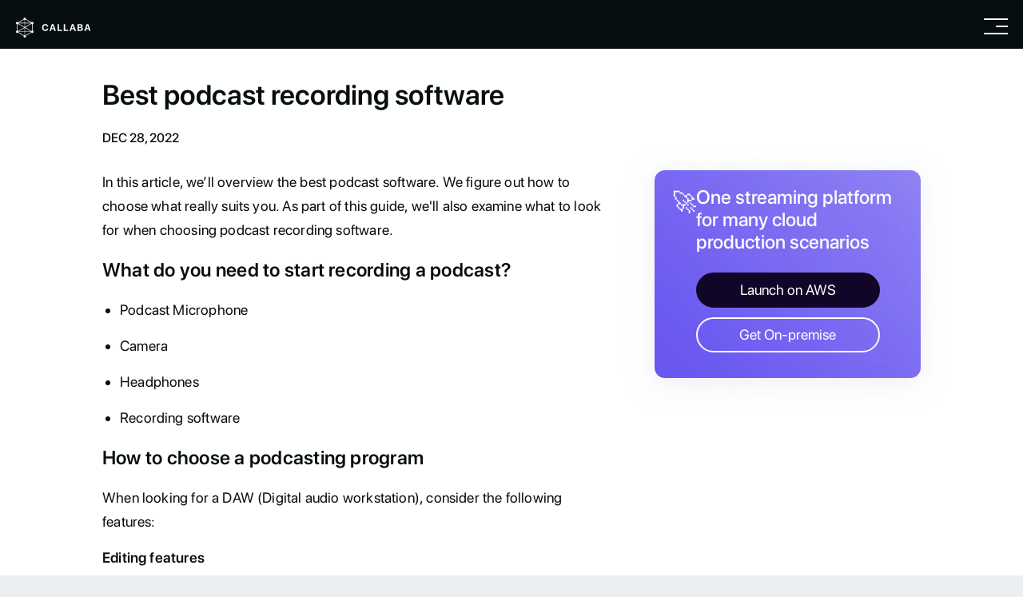

--- FILE ---
content_type: text/html; charset=utf-8
request_url: https://callaba.io/best-podcast-recording-software
body_size: 27481
content:
<!DOCTYPE html><html prefix="og: http://ogp.me/ns#" lang="en"><head><title data-rh="true">Best podcast recording software</title><meta name="description" content="In this article, we’ll overview the best podcast software. We figure out how to choose what really suits you. As part of this guide, we&#x27;ll also examine what to look for when choosing podcast recording software."/><meta name="title" content="Best podcast recording software"/><link rel="canonical" href="https://callaba.io/best-podcast-recording-software"/><meta data-rh="true" charSet="utf-8"/><meta name="viewport" content="width=device-width,minimum-scale=1,initial-scale=1"/><meta property="og:site_name" content="CALLABA"/><meta property="og:type" content="article"/><meta property="og:title" content="Best podcast recording software"/><meta property="twitter:title" content="Best podcast recording software"/><meta data-rh="true" name="twitter:site" content="@callabacloud"/><meta property="og:description" content="In this article, we’ll overview the best podcast software. We figure out how to choose what really suits you. As part of this guide, we&#x27;ll also examine what to look for when choosing podcast recording software."/><meta data-rh="true" property="twitter:description" content="In this article, we’ll overview the best podcast software. We figure out how to choose what really suits you. As part of this guide, we&#x27;ll also examine what to look for when choosing podcast recording software."/><meta data-rh="true" property="og:url" content="https://callaba.io/best-podcast-recording-software"/><meta data-rh="true" property="al:web:url" content="https://callaba.io/best-podcast-recording-software"/><meta data-rh="true" property="og:image" content="https://api.callabacloud.com/upload/1672210120668-podcast-big-png.png"/><meta data-rh="true" name="twitter:image:src" content="https://api.callabacloud.com/upload/1672210120668-podcast-big-png.png"/><meta data-rh="true" name="twitter:card" content="summary_large_image"/><script type="application/ld+json">
                   {
    "@context": "https://schema.org",
    "@graph": [
        {
            "@type": "Article",
            "@id": "https://callaba.io/best-podcast-recording-software#article",
            "isPartOf": {
                "@id": "https://callaba.io/best-podcast-recording-software"
            },
            "author": {
                "name": "Iurii Pakholkov",
                "@id": "https://callaba.io/#/schema/person/890872"
            },
            "headline": "Best podcast recording software",
            "datePublished": "2022-12-28T06:50:28.904Z",
            "dateModified": "2022-12-28T06:50:28.904Z",
            "mainEntityOfPage": {
                "@id": "https://callaba.io/best-podcast-recording-software"
            },
            "wordCount": 4500,
            "publisher": {
                "@id": "https://callaba.io/#organization"
            },
            "image": {
                "@id": "https://callaba.io/best-podcast-recording-software/#primaryimage"
            },
            "thumbnailUrl": "https://api.callabacloud.com/upload/1672210120668-podcast-big-png.png",
            "articleSection": [
                "The video experts blog"
            ],
            "inLanguage": "en-US"
        },
        {
            "@type": "WebPage",
            "@id": "https://callaba.io/best-podcast-recording-software",
            "url": "https://callaba.io/best-podcast-recording-software",
            "name": "Best podcast recording software",
            "isPartOf": {
                "@id": "https://callaba.io/#website"
            },
            "primaryImageOfPage": {
                "@id": "https://callaba.io/best-podcast-recording-software/#primaryimage"
            },
            "image": {
                "@id": "https://callaba.io/best-podcast-recording-software/#primaryimage"
            },
            "thumbnailUrl": "https://api.callabacloud.com/upload/1672210120668-podcast-big-png.png",
            "datePublished": "2022-12-28T06:50:28.904Z",
            "dateModified": "2022-12-28T06:50:28.904Z",
            "description": "In this article, we’ll overview the best podcast software. We figure out how to choose what really suits you. As part of this guide, we'll also examine what to look for when choosing podcast recording software.",
            "breadcrumb": {
                "@id": "https://callaba.io/best-podcast-recording-software/#breadcrumb"
            },
            "inLanguage": "en-US",
            "potentialAction": [
                {
                    "@type": "ReadAction",
                    "target": [
                        "https://callaba.io/best-podcast-recording-software"
                    ]
                }
            ]
        },
        {
            "@type": "ImageObject",
            "inLanguage": "en-US",
            "@id": "https://callaba.io/best-podcast-recording-software/#primaryimage",
            "url": "https://api.callabacloud.com/upload/1672210120668-podcast-big-png.png",
            "contentUrl": "https://api.callabacloud.com/upload/1672210120668-podcast-big-png.png",
            "width": 2400,
            "height": 1254,
            "caption": "Best podcast recording software"
        },
        {
            "@type": "BreadcrumbList",
            "@id": "https://callaba.io/best-podcast-recording-software/#breadcrumb",
            "itemListElement": [
                {
                    "@type": "ListItem",
                    "position": 1,
                    "name": "Home",
                    "item": "https://callaba.io/"
                },
                {
                    "@type": "ListItem",
                    "position": 2,
                    "name": "Best podcast recording software"
                }
            ]
        },
        {
            "@type": "WebSite",
            "@id": "https://callaba.io/#website",
            "url": "https://callaba.io/",
            "name": "Callaba: Software For Cloud Production, Video Streaming and Online Hosting",
            "description": "Callaba is the professional toolkit for video streaming and online hosting. The key tools today include cloud production, multi-streaming, pay-per-view streaming, video-on-demand, video API, video conferencing, and 24/7 streaming.",
            "publisher": {
                "@id": "https://callaba.io/#organization"
            },
            "alternateName": "Callaba",
            "potentialAction": [
                {
                    "@type": "SearchAction",
                    "target": {
                        "@type": "EntryPoint",
                        "urlTemplate": "https://callaba.io/?s={search_term_string}"
                    },
                    "query-input": "required name=search_term_string"
                }
            ],
            "inLanguage": "en-US"
        },
        {
            "@type": "Organization",
            "@id": "https://callaba.io/#organization",
            "name": "Callaba: Software For Cloud Production, Video Streaming and Online Hosting",
            "alternateName": "Callaba",
            "url": "https://callaba.io/",
            "logo": {
                "@type": "ImageObject",
                "inLanguage": "en-US",
                "@id": "https://callaba.io/#/schema/logo/image#logo",
                "url": "https://callaba.io/images/logo-pink.png",
                "contentUrl": "https://callaba.io/images/logo-pink.png",
                "width": 1003,
                "height": 1000,
                "caption": "Callaba is the professional toolkit for video streaming and online hosting. The key tools today include cloud production, multi-streaming, pay-per-view streaming, video-on-demand, video API, video conferencing, and 24/7 streaming."
            },
            "image": {
                "@id": "https://callaba.io/#/schema/logo/image/"
            },
            "sameAs": [
                "https://www.youtube.com/@callabacloud5164",
                    "https://www.facebook.com/callabacloud/",
                    "https://twitter.com/callabacloud",
                    "https://www.reddit.com/r/callabacloud/",
                    "https://www.instagram.com/callabacloud/",
                    "https://www.linkedin.com/company/callaba"
            ]
        },
        {
            "@type": "Person",
            "@id": "https://callaba.io/#/schema/person/890872#person",
            "name": "Iurii Pakholkov",
            "image": {
                "@type": "ImageObject",
                "inLanguage": "en-US",
                "@id": "https://callaba.io/#/schema/person/image#personimage",
                "url": "https://callaba.io/images/about/founder.png",
                "contentUrl": "https://callaba.io/images/about/founder.png",
                "caption": "Iurii Pakholkov"
            },
            "description": "Iurii is a video expert and a regular content contributor",
            "sameAs": [
                "https://www.linkedin.com/in/founder-callaba/"
            ],
            "url": "https://callaba.io/about"
        }
    ]
}
                    </script><meta name="next-head-count" content="19"/><link rel="apple-touch-icon" sizes="180x180" href="/apple-touch-icon.png"/><link rel="icon" type="image/png" sizes="32x32" href="/favicon-32x32.png"/><link rel="icon" type="image/png" sizes="16x16" href="/favicon-16x16.png"/><link rel="manifest" href="/site.webmanifest"/><link rel="mask-icon" href="/safari-pinned-tab.svg" color="#5bbad5"/><meta name="msapplication-TileColor" content="#603cba"/><meta name="theme-color" content="#ffffff"/><script src="https://www.googletagmanager.com/gtag/js?id=G-8ZZZ7JQJFK" type="2d207df2def76d439d8cfc03-text/javascript"></script><script type="2d207df2def76d439d8cfc03-text/javascript">
            window.dataLayer = window.dataLayer || [];
            function gtag(){dataLayer.push(arguments);}
            gtag('js', new Date());
            gtag('config', 'G-8ZZZ7JQJFK', {
              page_path: window.location.pathname,
            });
          </script><script src="https://www.googletagmanager.com/gtag/js?id=AW-11394884544" type="2d207df2def76d439d8cfc03-text/javascript"></script><script type="2d207df2def76d439d8cfc03-text/javascript">
                        gtag('config', 'AW-11394884544');
          </script><script src="https://www.googletagmanager.com/gtag/js?id=AW-11418746767" type="2d207df2def76d439d8cfc03-text/javascript"></script><script type="2d207df2def76d439d8cfc03-text/javascript">
                        gtag('config', 'AW-11418746767');
          </script><link rel="preload" as="font" href="https://callaba.io/fonts/San-Francisco-Pro/SF-Pro-Display-Light.otf" type="font/otf" crossorigin="anonymous"/><link rel="preload" as="font" href="https://callaba.io/fonts/San-Francisco-Pro/SF-Pro-Display-Medium.otf" type="font/otf" crossorigin="anonymous"/><link rel="preload" as="font" href="https://callaba.io/fonts/San-Francisco-Pro/SF-Pro-Display-Bold.otf" type="font/otf" crossorigin="anonymous"/><link rel="preload" as="font" href="https://callaba.io/fonts/San-Francisco-Pro/SF-Pro-Display-Semibold.otf" type="font/otf" crossorigin="anonymous"/><link rel="preload" as="font" href="https://callaba.io/fonts/San-Francisco-Pro/SF-Pro-Display-Regular.otf" type="font/otf" crossorigin="anonymous"/><style>
      @font-face {
        font-family: SF-Pro-Display-Light;
        src: url(https://callaba.io/fonts/San-Francisco-Pro/SF-Pro-Display-Light.otf);
      }

      @font-face {
        font-family: SF-Pro-Display-Medium;
        src: url(https://callaba.io/fonts/San-Francisco-Pro/SF-Pro-Display-Medium.otf);
        font-display: swap;
      }

      @font-face {
        font-family: SF-Pro-Display-Bold;
        src: url(https://callaba.io/fonts/San-Francisco-Pro/SF-Pro-Display-Bold.otf);
        font-display: swap;
      }

      @font-face {
        font-family: SF-Pro-Display-Semibold;
        src: url(https://callaba.io/fonts/San-Francisco-Pro/SF-Pro-Display-Semibold.otf);
        font-display: swap;
      }

      @font-face {
        font-family: SF-Pro-Display-Regular;
        src: url(https://callaba.io/fonts/San-Francisco-Pro/SF-Pro-Display-Regular.otf);
        font-display: swap;
      }
    </style><script type="2d207df2def76d439d8cfc03-text/javascript">!function(){var analytics=window.analytics=window.analytics||[];if(!analytics.initialize)if(analytics.invoked)window.console&&console.error&&console.error("Segment snippet included twice.");else{analytics.invoked=!0;analytics.methods=["trackSubmit","trackClick","trackLink","trackForm","pageview","identify","reset","group","track","ready","alias","debug","page","once","off","on","addSourceMiddleware","addIntegrationMiddleware","setAnonymousId","addDestinationMiddleware"];analytics.factory=function(e){return function(){if(window.analytics.initialized)return window.analytics[e].apply(window.analytics,arguments);var i=Array.prototype.slice.call(arguments);i.unshift(e);analytics.push(i);return analytics}};for(var i=0;i<analytics.methods.length;i++){var key=analytics.methods[i];analytics[key]=analytics.factory(key)}analytics.load=function(key,i){var t=document.createElement("script");t.type="text/javascript";t.async=!0;t.src="https://cdn.segment.com/analytics.js/v1/" + key + "/analytics.min.js";var n=document.getElementsByTagName("script")[0];n.parentNode.insertBefore(t,n);analytics._loadOptions=i};analytics._writeKey="APVCFRxYsy6nyDdBrOekIlhg2gV3P5ei";;analytics.SNIPPET_VERSION="4.16.1";
                    analytics.load("APVCFRxYsy6nyDdBrOekIlhg2gV3P5ei");
                    analytics.page();
                }}();</script><script type="2d207df2def76d439d8cfc03-text/javascript">(function(w,d,s,r,n){w.TrustpilotObject=n;w[n]=w[n]||function(){(w[n].q=w[n].q||[]).push(arguments)};
                    a=d.createElement(s);a.async=1;a.src=r;a.type='text/java'+s;f=d.getElementsByTagName(s)[0];
                    f.parentNode.insertBefore(a,f)})(window,document,'script', 'https://invitejs.trustpilot.com/tp.min.js', 'tp');
                    tp('register', 'DbuekzzLW2LzkICi');</script><script type="2d207df2def76d439d8cfc03-text/javascript"> (function(d, w, c) {
        w.ChatraID = '5iqMXyp4YHpxad5nt';
        var s = d.createElement('script');
        w[c] = w[c] || function() {
            (w[c].q = w[c].q || []).push(arguments);
        };
        s.async = true;
        s.src = 'https://call.chatra.io/chatra.js';
        if (d.head) d.head.appendChild(s);
    })(document, window, 'Chatra');</script><script type="2d207df2def76d439d8cfc03-text/javascript">
!function(w,d){if(!w.rdt){var p=w.rdt=function(){p.sendEvent?p.sendEvent.apply(p,arguments):p.callQueue.push(arguments)};p.callQueue=[];var t=d.createElement("script");t.src="https://www.redditstatic.com/ads/pixel.js",t.async=!0;var s=d.getElementsByTagName("script")[0];s.parentNode.insertBefore(t,s)}}(window,document);rdt('init','t2_55188iwu');rdt('track', 'PageVisit');</script><link rel="preload" href="/_next/static/css/9dd1f25597d8274f.css" as="style"/><link rel="stylesheet" href="/_next/static/css/9dd1f25597d8274f.css" data-n-g=""/><link rel="preload" href="/_next/static/css/2f9cc8b2162805a1.css" as="style"/><link rel="stylesheet" href="/_next/static/css/2f9cc8b2162805a1.css" data-n-p=""/><link rel="preload" href="/_next/static/css/1a100838566bf41c.css" as="style"/><link rel="stylesheet" href="/_next/static/css/1a100838566bf41c.css"/><noscript data-n-css=""></noscript><script defer="" nomodule="" src="/_next/static/chunks/polyfills-c67a75d1b6f99dc8.js" type="2d207df2def76d439d8cfc03-text/javascript"></script><script defer="" src="/_next/static/chunks/77-5d200148118b0c6a.js" type="2d207df2def76d439d8cfc03-text/javascript"></script><script defer="" src="/_next/static/chunks/815.ccc10095202511e4.js" type="2d207df2def76d439d8cfc03-text/javascript"></script><script src="/_next/static/chunks/webpack-9469b780c4cd1506.js" defer="" type="2d207df2def76d439d8cfc03-text/javascript"></script><script src="/_next/static/chunks/framework-d5f8629dcd7c17f8.js" defer="" type="2d207df2def76d439d8cfc03-text/javascript"></script><script src="/_next/static/chunks/main-0f327928f4b26eb9.js" defer="" type="2d207df2def76d439d8cfc03-text/javascript"></script><script src="/_next/static/chunks/pages/_app-f41f4f3b3af857c6.js" defer="" type="2d207df2def76d439d8cfc03-text/javascript"></script><script src="/_next/static/chunks/777cf710-3afa457e58cab952.js" defer="" type="2d207df2def76d439d8cfc03-text/javascript"></script><script src="/_next/static/chunks/618-dda0eac060a47074.js" defer="" type="2d207df2def76d439d8cfc03-text/javascript"></script><script src="/_next/static/chunks/59-ed85419235bc827f.js" defer="" type="2d207df2def76d439d8cfc03-text/javascript"></script><script src="/_next/static/chunks/610-41fa83b15c3e322e.js" defer="" type="2d207df2def76d439d8cfc03-text/javascript"></script><script src="/_next/static/chunks/170-b7ce0617f7ae378a.js" defer="" type="2d207df2def76d439d8cfc03-text/javascript"></script><script src="/_next/static/chunks/716-8570c6c59a81cd2e.js" defer="" type="2d207df2def76d439d8cfc03-text/javascript"></script><script src="/_next/static/chunks/pages/%5Bid%5D-931172115e04604e.js" defer="" type="2d207df2def76d439d8cfc03-text/javascript"></script><script src="/_next/static/-OivKriZIcH1Cbmfg_Ddr/_buildManifest.js" defer="" type="2d207df2def76d439d8cfc03-text/javascript"></script><script src="/_next/static/-OivKriZIcH1Cbmfg_Ddr/_ssgManifest.js" defer="" type="2d207df2def76d439d8cfc03-text/javascript"></script><style data-href="https://fonts.googleapis.com/css2?family=Fira+Code:wght@300;500&display=swap">@font-face{font-family:'Fira Code';font-style:normal;font-weight:300;font-display:swap;src:url(https://fonts.gstatic.com/l/font?kit=uU9eCBsR6Z2vfE9aq3bL0fxyUs4tcw4W_GNsFVQ&skey=33bc0af28fd31bc7&v=v27) format('woff')}@font-face{font-family:'Fira Code';font-style:normal;font-weight:500;font-display:swap;src:url(https://fonts.gstatic.com/l/font?kit=uU9eCBsR6Z2vfE9aq3bL0fxyUs4tcw4W_A9sFVQ&skey=33bc0af28fd31bc7&v=v27) format('woff')}@font-face{font-family:'Fira Code';font-style:normal;font-weight:300;font-display:swap;src:url(https://fonts.gstatic.com/s/firacode/v27/uU9NCBsR6Z2vfE9aq3bh0NSDqFGedCMX.woff2) format('woff2');unicode-range:U+0460-052F,U+1C80-1C8A,U+20B4,U+2DE0-2DFF,U+A640-A69F,U+FE2E-FE2F}@font-face{font-family:'Fira Code';font-style:normal;font-weight:300;font-display:swap;src:url(https://fonts.gstatic.com/s/firacode/v27/uU9NCBsR6Z2vfE9aq3bh2dSDqFGedCMX.woff2) format('woff2');unicode-range:U+0301,U+0400-045F,U+0490-0491,U+04B0-04B1,U+2116}@font-face{font-family:'Fira Code';font-style:normal;font-weight:300;font-display:swap;src:url(https://fonts.gstatic.com/s/firacode/v27/uU9NCBsR6Z2vfE9aq3bh0dSDqFGedCMX.woff2) format('woff2');unicode-range:U+1F00-1FFF}@font-face{font-family:'Fira Code';font-style:normal;font-weight:300;font-display:swap;src:url(https://fonts.gstatic.com/s/firacode/v27/uU9NCBsR6Z2vfE9aq3bh3tSDqFGedCMX.woff2) format('woff2');unicode-range:U+0370-0377,U+037A-037F,U+0384-038A,U+038C,U+038E-03A1,U+03A3-03FF}@font-face{font-family:'Fira Code';font-style:normal;font-weight:300;font-display:swap;src:url(https://fonts.gstatic.com/s/firacode/v27/uU9NCBsR6Z2vfE9aq3bhZ_Wmh3mUfBsu_Q.woff2) format('woff2');unicode-range:U+2000-2001,U+2004-2008,U+200A,U+23B8-23BD,U+2500-259F}@font-face{font-family:'Fira Code';font-style:normal;font-weight:300;font-display:swap;src:url(https://fonts.gstatic.com/s/firacode/v27/uU9NCBsR6Z2vfE9aq3bh09SDqFGedCMX.woff2) format('woff2');unicode-range:U+0100-02BA,U+02BD-02C5,U+02C7-02CC,U+02CE-02D7,U+02DD-02FF,U+0304,U+0308,U+0329,U+1D00-1DBF,U+1E00-1E9F,U+1EF2-1EFF,U+2020,U+20A0-20AB,U+20AD-20C0,U+2113,U+2C60-2C7F,U+A720-A7FF}@font-face{font-family:'Fira Code';font-style:normal;font-weight:300;font-display:swap;src:url(https://fonts.gstatic.com/s/firacode/v27/uU9NCBsR6Z2vfE9aq3bh3dSDqFGedA.woff2) format('woff2');unicode-range:U+0000-00FF,U+0131,U+0152-0153,U+02BB-02BC,U+02C6,U+02DA,U+02DC,U+0304,U+0308,U+0329,U+2000-206F,U+20AC,U+2122,U+2191,U+2193,U+2212,U+2215,U+FEFF,U+FFFD}@font-face{font-family:'Fira Code';font-style:normal;font-weight:500;font-display:swap;src:url(https://fonts.gstatic.com/s/firacode/v27/uU9NCBsR6Z2vfE9aq3bh0NSDqFGedCMX.woff2) format('woff2');unicode-range:U+0460-052F,U+1C80-1C8A,U+20B4,U+2DE0-2DFF,U+A640-A69F,U+FE2E-FE2F}@font-face{font-family:'Fira Code';font-style:normal;font-weight:500;font-display:swap;src:url(https://fonts.gstatic.com/s/firacode/v27/uU9NCBsR6Z2vfE9aq3bh2dSDqFGedCMX.woff2) format('woff2');unicode-range:U+0301,U+0400-045F,U+0490-0491,U+04B0-04B1,U+2116}@font-face{font-family:'Fira Code';font-style:normal;font-weight:500;font-display:swap;src:url(https://fonts.gstatic.com/s/firacode/v27/uU9NCBsR6Z2vfE9aq3bh0dSDqFGedCMX.woff2) format('woff2');unicode-range:U+1F00-1FFF}@font-face{font-family:'Fira Code';font-style:normal;font-weight:500;font-display:swap;src:url(https://fonts.gstatic.com/s/firacode/v27/uU9NCBsR6Z2vfE9aq3bh3tSDqFGedCMX.woff2) format('woff2');unicode-range:U+0370-0377,U+037A-037F,U+0384-038A,U+038C,U+038E-03A1,U+03A3-03FF}@font-face{font-family:'Fira Code';font-style:normal;font-weight:500;font-display:swap;src:url(https://fonts.gstatic.com/s/firacode/v27/uU9NCBsR6Z2vfE9aq3bhZ_Wmh3mUfBsu_Q.woff2) format('woff2');unicode-range:U+2000-2001,U+2004-2008,U+200A,U+23B8-23BD,U+2500-259F}@font-face{font-family:'Fira Code';font-style:normal;font-weight:500;font-display:swap;src:url(https://fonts.gstatic.com/s/firacode/v27/uU9NCBsR6Z2vfE9aq3bh09SDqFGedCMX.woff2) format('woff2');unicode-range:U+0100-02BA,U+02BD-02C5,U+02C7-02CC,U+02CE-02D7,U+02DD-02FF,U+0304,U+0308,U+0329,U+1D00-1DBF,U+1E00-1E9F,U+1EF2-1EFF,U+2020,U+20A0-20AB,U+20AD-20C0,U+2113,U+2C60-2C7F,U+A720-A7FF}@font-face{font-family:'Fira Code';font-style:normal;font-weight:500;font-display:swap;src:url(https://fonts.gstatic.com/s/firacode/v27/uU9NCBsR6Z2vfE9aq3bh3dSDqFGedA.woff2) format('woff2');unicode-range:U+0000-00FF,U+0131,U+0152-0153,U+02BB-02BC,U+02C6,U+02DA,U+02DC,U+0304,U+0308,U+0329,U+2000-206F,U+20AC,U+2122,U+2191,U+2193,U+2212,U+2215,U+FEFF,U+FFFD}</style></head><body><div id="__next" data-reactroot=""><section><section><div class="full-layout-content"><section class="pageLayout_styles_page-layout__ELOC1"><header class="pageLayout_styles_page-layout__topHeader___xeip"><div class="TopHeader_blockHeader__L7M1S"><div class="TopHeader_logo__oSS7_"><a href="/"><img src="/images/callaba-logo.svg" alt="media server logo"/></a></div><div><div><div class="bm-overlay" style="position:fixed;z-index:1000;width:100%;height:100%;background:rgba(0, 0, 0, 0.3);opacity:0;-moz-transform:translate3d(100%, 0, 0);-ms-transform:translate3d(100%, 0, 0);-o-transform:translate3d(100%, 0, 0);-webkit-transform:translate3d(100%, 0, 0);transform:translate3d(100%, 0, 0);transition:opacity 0.3s, transform 0s 0.3s"></div><div><div class="bm-burger-button" style="z-index:1000"><button type="button" id="react-burger-menu-btn" style="position:absolute;left:0;top:0;z-index:1;width:100%;height:100%;margin:0;padding:0;border:none;font-size:0;background:transparent;cursor:pointer">Open Menu</button><svg class="bm-icon" width="30" height="20" viewBox="0 0 30 20" fill="none" style="width:100%;height:100%"><line y1="19" x2="30" y2="19" stroke="white" stroke-width="2"></line><line y1="1" x2="30" y2="1" stroke="white" stroke-width="2"></line><line x1="15" y1="10" x2="30" y2="10" stroke="white" stroke-width="2"></line></svg></div></div><div id="" class="bm-menu-wrap MenuV2_menu__SVtOX" style="position:fixed;right:0;z-index:1100;width:754px;height:100%;-moz-transform:translate3d(100%, 0, 0);-ms-transform:translate3d(100%, 0, 0);-o-transform:translate3d(100%, 0, 0);-webkit-transform:translate3d(100%, 0, 0);transform:translate3d(100%, 0, 0);transition:all 0.5s" aria-hidden="true"><div class="bm-menu" style="height:100%;box-sizing:border-box;overflow:auto"><nav class="bm-item-list" style="height:100%"><div data-simplebar="true" style="height:100%"><div class="simplebar-wrapper"><div class="simplebar-height-auto-observer-wrapper"><div class="simplebar-height-auto-observer"></div></div><div class="simplebar-mask"><div class="simplebar-offset"><div class="simplebar-content-wrapper"><div class="simplebar-content"><div><div><div class="MenuContent_menuV2__nNJDF"><div><div class="MenuContent_menuV2-item__dogA8"><h2 class="MenuContent_menuV2-item__title__emuiQ">How to launch</h2><div class="MenuContent_menuV2-item__section__name__hufQ4"><a target="_self" href="/how-to-use">Launch on Amazon Web Services</a></div><div class="MenuContent_menuV2-item__section__name__hufQ4"><a target="_self" href="/how-to-launch-callaba-cloud-on-microsoft-azure">Launch on Microsoft Azure</a></div><div><div class="MenuContent_menuV2-item__section__eqfoC"><div class="MenuContent_menuV2-item__section__name__hufQ4"><span>Self-hosted installation</span><img src="/images/menu/maximize.svg" alt="+"/></div><ul class="MenuContent_menuV2-item__section__links__CmX4Y"><li><a target="_self" href="/linux-self-hosted-solution-installation-guide">Linux installation guide</a></li></ul></div></div></div></div><div><div class="MenuContent_menuV2-item__dogA8"><a href=""><h2 class="MenuContent_menuV2-item__title__emuiQ">Setup examples</h2></a><div><div class="MenuContent_menuV2-item__section__eqfoC"><div class="MenuContent_menuV2-item__section__name__hufQ4"><span>Vmix</span><img src="/images/menu/maximize.svg" alt="+"/></div><ul class="MenuContent_menuV2-item__section__links__CmX4Y"><li><a target="_self" href="/sending-and-receiving-srt-stream-via-vmix">Setup SRT in vMix</a></li><li><a target="_self" href="/setting-up-srt-stream-from-a-mobile-phone-via-larix-broadcaster-to-vmix">Setting up SRT stream from a mobile phone via Larix Broadcaster to Vmix</a></li></ul></div></div><div><div class="MenuContent_menuV2-item__section__eqfoC"><div class="MenuContent_menuV2-item__section__name__hufQ4"><span>Wirecast</span><img src="/images/menu/maximize.svg" alt="+"/></div><ul class="MenuContent_menuV2-item__section__links__CmX4Y"><li><a target="_self" href="/how-to-stream-from-wirecast-and-multi-stream-to-twitch-youtube-facebook">How to stream from Wirecast and multi-stream to Twitch, Youtube &amp; Facebook</a></li></ul></div></div><div><div class="MenuContent_menuV2-item__section__eqfoC"><div class="MenuContent_menuV2-item__section__name__hufQ4"><span>OBS</span><img src="/images/menu/maximize.svg" alt="+"/></div><ul class="MenuContent_menuV2-item__section__links__CmX4Y"><li><a target="_self" href="/how-to-start-srt-streaming-in-obs-studio">Start SRT Streaming In OBS Studio</a></li><li><a target="_self" href="/obs-multiple-streams">Start Mulit-Stream In OBS Studio</a></li><li><a target="_self" href="/how-to-receive-srt-stream-in-obs-studio">Receive SRT Stream In OBS Studio</a></li></ul></div></div><div><div class="MenuContent_menuV2-item__section__eqfoC"><div class="MenuContent_menuV2-item__section__name__hufQ4"><span>Zoom</span><img src="/images/menu/maximize.svg" alt="+"/></div><ul class="MenuContent_menuV2-item__section__links__CmX4Y"><li><a target="_self" href="/how-to-multi-stream-from-zoom-to-twitch-youtube-and-facebook">How to multi-stream from Zoom to Twitch, Youtube and Facebook</a></li></ul></div></div><div><div class="MenuContent_menuV2-item__section__eqfoC"><div class="MenuContent_menuV2-item__section__name__hufQ4"><span>SRT</span><img src="/images/menu/maximize.svg" alt="+"/></div><ul class="MenuContent_menuV2-item__section__links__CmX4Y"><li><a target="_self" href="/geo-distributed-routing-of-video-streams-using-srt-protocol">Geo-distributed routing of video streams using SRT</a></li><li><a target="_self" href="/what-is-srt-protocol">What is SRT protocol</a></li><li><a target="_self" href="/how-to-get-srt-streams-from-haivision-gateway">How to get SRT streams from Haivision Gateway and record them</a></li><li><a target="_self" href="/setting-up-udp-outputs-for-srt-inputs">Setting up UDP outputs for SRT inputs in Callaba Cloud</a></li><li><a target="_self" href="/setting-up-main-backup-srt-connection-bonding">Setting up Main/Backup SRT connection bonding in Callaba Cloud</a></li></ul></div></div><div><div class="MenuContent_menuV2-item__section__eqfoC"><div class="MenuContent_menuV2-item__section__name__hufQ4"><span>Transcoding</span><img src="/images/menu/maximize.svg" alt="+"/></div><ul class="MenuContent_menuV2-item__section__links__CmX4Y"><li><a target="_self" href="/video-transcoding-via-graphics-accelerator-card">Next generation video transcoding via graphics accelerator card with Callaba Cloud</a></li><li><a target="_self" href="/how-to-ingest-srt-hevc-h-265">How to ingest SRT HEVC (H.265), transcode it and send to an RTMP destination</a></li></ul></div></div><div><div class="MenuContent_menuV2-item__section__eqfoC"><div class="MenuContent_menuV2-item__section__name__hufQ4"><span>AWS Instance</span><img src="/images/menu/maximize.svg" alt="+"/></div><ul class="MenuContent_menuV2-item__section__links__CmX4Y"><li><a target="_self" href="/creating-a-test-app-to-manage-callaba-engine-on-aws">Creating a Test App to manage Callaba Engine on AWS using a RESTful API</a></li><li><a target="_self" href="/how-to-set-up-elastic-ip-address-on-aws">How to set up Elastic IP address on AWS</a></li><li><a target="_self" href="/how-to-increase-storage-space-of-your-instance">How to increase storage space of your instance</a></li><li><a target="_self" href="/troubleshooting-security-group-settings-for-callaba-cloud-instance-on-aws">Troubleshooting Security Group settings for Callaba Cloud instance on AWS</a></li><li><a target="_self" href="/how-to-set-up-cloudfront-on-aws">How to set up CloudFront on AWS and optimize data transfer</a></li></ul></div></div><div><div class="MenuContent_menuV2-item__section__eqfoC"><div class="MenuContent_menuV2-item__section__name__hufQ4"><span>Camera</span><img src="/images/menu/maximize.svg" alt="+"/></div><ul class="MenuContent_menuV2-item__section__links__CmX4Y"><li><a target="_self" href="/how-to-set-up-a-gopro-camera-stream-in-vmix-obs-studio-and-vlc-player">How to set up a GoPro camera stream in vMix, OBS Studio and VLC Player</a></li><li><a target="_self" href="/how-to-set-up-streaming-from-jvc-gy-hc500u-camera-using-srt-protocol-and-callaba-cloud">How to set up streaming from JVC GY-HC500U camera using SRT protocol</a></li><li><a target="_self" href="/how-to-transform-udp-feed-from-a-cctv-camera-into-rtmp-part-1">How to transform UDP feed from a CCTV camera into RTMP [Part 1]</a></li><li><a target="_self" href="/how-to-receive-a-feed-from-a-cctv-camera-in-rtmp-part-2">How to receive a feed from a CCTV camera in RTMP [Part 2]</a></li></ul></div></div></div></div><div><div class="MenuContent_menuV2-item__dogA8"><a href=""><h2 class="MenuContent_menuV2-item__title__emuiQ">For developers</h2></a><div class="MenuContent_menuV2-item__section__name__hufQ4"><a target="_blank" href="https://gitlab.callabacloud.com/callaba-engine-examples/aws-react-nodejs-example">Getting started with AWS instances and Callaba</a></div><div class="MenuContent_menuV2-item__section__name__hufQ4"><a target="_self" href="/api-docs/callaba-engine-documentation">Video API documentation</a></div></div></div><div><div class="MenuContent_menuV2-item__dogA8"><a href="/news"><h2 class="MenuContent_menuV2-item__title__emuiQ">News &amp; Stories</h2></a></div></div><div><div class="MenuContent_menuV2-item__dogA8"><a href="/about"><h2 class="MenuContent_menuV2-item__title__emuiQ">About</h2></a></div></div></div></div></div></div></div></div></div><div class="simplebar-placeholder"></div></div><div class="simplebar-track simplebar-horizontal"><div class="simplebar-scrollbar"></div></div><div class="simplebar-track simplebar-vertical"><div class="simplebar-scrollbar"></div></div></div></nav></div><div><div class="bm-cross-button" style="position:absolute;width:24px;height:24px;right:8px;top:8px"><button type="button" id="react-burger-cross-btn" style="position:absolute;left:0;top:0;z-index:1;width:100%;height:100%;margin:0;padding:0;border:none;font-size:0;background:transparent;cursor:pointer" tabindex="-1">Close Menu</button><svg width="59" height="59" viewBox="0 0 59 59" fill="none" class="bm-cross" style="width:100%;height:100%"><rect width="58.1431" height="58.1427" rx="29.0713" fill="white"></rect><rect width="3.42567" height="34.2567" rx="1.71283" transform="matrix(0.708937 -0.705272 0.708937 0.705272 15.7143 18.1299)" fill="black"></rect><rect width="3.42567" height="34.2567" rx="1.71283" transform="matrix(-0.708937 -0.705272 0.708937 -0.705272 18.1429 42.4277)" fill="black"></rect></svg></div></div></div></div></div></div></header><main><article class="pageLayout_styles_page-layout__container__xbnrk"><section style="width:100%"><div class="pageLayout_styles_page-layout__parent__CnMqY"></div><h1 class="pageLayout_styles_page-layout__header__jkQj2">Best podcast recording software</h1><div class="pageLayout_styles_page-layout__data__bQbmx">Dec 28, 2022</div></section><div></div><section style="width:100%"><div class="pageLayout_styles_page-layout__content__33_Sm"><div><section><section class="dynamic-page__content"><article><div><p dir="ltr">In this article, we&rsquo;ll overview the best podcast software. We figure out how to choose what really suits you. As part of this guide, we'll also examine what to look for when choosing podcast recording software.</p>
<h2 dir="ltr"><strong>What do you need to start recording a podcast?</strong></h2>
<ul>
<li dir="ltr" aria-level="1">
<p dir="ltr" role="presentation">Podcast Microphone</p>
</li>
<li dir="ltr" aria-level="1">
<p dir="ltr" role="presentation">Camera</p>
</li>
<li dir="ltr" aria-level="1">
<p dir="ltr" role="presentation">Headphones</p>
</li>
<li dir="ltr" aria-level="1">
<p dir="ltr" role="presentation">Recording software</p>
</li>
</ul>
<h2 dir="ltr"><strong>How to choose a podcasting program</strong></h2>
<p dir="ltr">When looking for a DAW (Digital audio workstation), consider the following features:</p>
<p dir="ltr"><strong>Editing features</strong></p>
<p dir="ltr">If you are a podcaster and prefer an all-in-one solution, look for podcasting software with editing features.</p>
<p dir="ltr"><strong>Technical support</strong></p>
<p dir="ltr">How tech savvy are you? If troubleshooting software issues is not your cup of tea, then look for a DAW with adequate technical support and help documentation.</p>
<p dir="ltr"><strong>File storage</strong></p>
<p dir="ltr">You need somewhere to store the audio files for your podcast, including raw recordings and edited versions. The basic podcast recording software should be able to save the recording files locally on your computer.</p>
<p dir="ltr"><strong>Track split</strong></p>
<p dir="ltr">If you're going to record multiple people for your podcast, you should also look for a split-track recording feature. Track split recording allows you to save a separate audio file of each podcast participant so you can clean them up and make your podcast sound quality the same no matter who is speaking.</p>
<h2 dir="ltr"><strong>Podcast recording software for macOS</strong></h2>
<p dir="ltr"><strong>Garage Band</strong></p>
<p dir="ltr">Free, intuitive workflow.</p>
<p dir="ltr">Good set of tools.</p>
<p dir="ltr"><strong>Cons:</strong> Recording in the application requires an interface.</p>
<p dir="ltr"><strong>________________________________________________</strong></p>
<p dir="ltr"><strong>Logic Pro</strong></p>
<p dir="ltr">Focused on recording and editing music. Although suitable for recording podcasts. But for a beginner, it may seem difficult.</p>
<p dir="ltr"><strong>Key features:</strong></p>
<ul>
<li dir="ltr" aria-level="1">
<p dir="ltr" role="presentation">Free sound effects and sound library</p>
</li>
<li dir="ltr" aria-level="1">
<p dir="ltr" role="presentation">Pitch control, noise reduction, and more automated producer tools.</p>
</li>
<li dir="ltr" aria-level="1">
<p dir="ltr" role="presentation">You can control your audio directly from your iPhone with the Logic Remote app</p>
</li>
<li dir="ltr" aria-level="1">
<p dir="ltr" role="presentation">Support for audio recording up to 192 kHz.</p>
</li>
</ul>
<p dir="ltr"><strong>Pros:</strong></p>
<p dir="ltr">Great for professional and high quality recordings thanks to Dolby integration and high resolution.</p>
<p dir="ltr"><strong>Cons:&nbsp;</strong></p>
<ul>
<li dir="ltr" aria-level="1">
<p dir="ltr" role="presentation">More tools for recording and editing music than podcasts.</p>
</li>
<li dir="ltr" aria-level="1">
<p dir="ltr" role="presentation">Doesn't offer any remote recording options</p>
</li>
</ul>
<h2 dir="ltr">Podcast Recording Software for Windows</h2>
<p dir="ltr"><strong>Adobe Audition</strong></p>
<p dir="ltr">A professional podcast recording software.</p>
<p dir="ltr"><strong>Key features:</strong></p>
<ul>
<li dir="ltr" aria-level="1">
<p dir="ltr" role="presentation">Live monitoring while recording</p>
</li>
<li dir="ltr" aria-level="1">
<p dir="ltr" role="presentation">Templates for recording and editing</p>
</li>
<li dir="ltr" aria-level="1">
<p dir="ltr" role="presentation">Free music and effects libraryEditing tools for audio mixing, white noise removal, and more.</p>
</li>
<li dir="ltr" aria-level="1">
<p dir="ltr" role="presentation">Multitrack recording</p>
</li>
</ul>
<p dir="ltr"><strong>Pros:</strong></p>
<ul>
<li dir="ltr" aria-level="1">
<p dir="ltr" role="presentation">Advanced Editing Tools</p>
</li>
<li dir="ltr" aria-level="1">
<p dir="ltr" role="presentation">Integration with Premiere Pro</p>
</li>
<li dir="ltr" aria-level="1">
<p dir="ltr" role="presentation">Post templates can save you time</p>
</li>
<li dir="ltr" aria-level="1">
<p dir="ltr" role="presentation">Works with other Adobe apps</p>
</li>
</ul>
<p dir="ltr"><strong>Cons:</strong></p>
<ul>
<li dir="ltr" aria-level="1">
<p dir="ltr" role="presentation">Not very affordable option</p>
</li>
<li dir="ltr" aria-level="1">
<p dir="ltr" role="presentation">Can be intimidating for beginners, requires a bit of a learning curve</p>
</li>
</ul>
<p dir="ltr"><strong>________________________________________________</strong></p>
<p dir="ltr"><strong>Audacity</strong></p>
<p dir="ltr">Free and open source podcast recording app. Constantly updated.</p>
<p dir="ltr"><strong>Cons:&nbsp;</strong></p>
<ul>
<li dir="ltr" aria-level="1">
<p dir="ltr" role="presentation">Provides a decent set of tools</p>
</li>
</ul>
<p dir="ltr"><strong>Minus:&nbsp;</strong></p>
<ul>
<li dir="ltr" aria-level="1">
<p dir="ltr" role="presentation">The interface is not the most beautiful</p>
</li>
</ul>
<p><strong>________________________________________________</strong></p>
<p><strong>Hindenburg Journalist</strong></p>
<p dir="ltr">Specialized speech recording platform.</p>
<p dir="ltr"><strong>Pros:&nbsp;</strong></p>
<ul>
<li dir="ltr" aria-level="1">
<p dir="ltr" role="presentation">Designed exclusively for speech recording</p>
</li>
<li dir="ltr" aria-level="1">
<p dir="ltr" role="presentation">Various levels of functionality</p>
</li>
</ul>
<p dir="ltr"><strong>Cons:</strong></p>
<p dir="ltr">there are better options for posting non-verbal content</p>
<h2 dir="ltr">Useful Podcast Software</h2>
<p dir="ltr"><strong>Restream</strong></p>
<p dir="ltr">With Restream, you can conduct, record and multistream remote interviews. If you're hosting a live podcasting session, you can also add streaming graphics to make your broadcast look more professional.</p>
<p dir="ltr"><strong>Key features:</strong></p>
<ul>
<li dir="ltr" aria-level="1">
<p dir="ltr" role="presentation">Recording without live broadcast</p>
</li>
<li dir="ltr" aria-level="1">
<p dir="ltr" role="presentation">Save your recordings to the cloud with up to 10 GB of storage.</p>
</li>
<li dir="ltr" aria-level="1">
<p dir="ltr" role="presentation">High definition audio 48 kHz</p>
</li>
<li dir="ltr" aria-level="1">
<p dir="ltr" role="presentation">Split recording</p>
</li>
<li dir="ltr" aria-level="1">
<p dir="ltr" role="presentation">Echo cancellation</p>
</li>
<li dir="ltr" aria-level="1">
<p dir="ltr" role="presentation">Noise suppression</p>
</li>
<li dir="ltr" aria-level="1">
<p dir="ltr" role="presentation">Stereo sound</p>
</li>
</ul>
<p dir="ltr"><strong>Pros:</strong></p>
<ul>
<li dir="ltr" aria-level="1">
<p dir="ltr" role="presentation">Good set of podcast features available in the free plan</p>
</li>
<li dir="ltr" aria-level="1">
<p dir="ltr" role="presentation">All features are available in the web version</p>
</li>
<li dir="ltr" aria-level="1">
<p dir="ltr" role="presentation">Podcast features complement Restream's live and multi-streaming capabilities.</p>
</li>
</ul>
<p dir="ltr"><strong>________________________________________________</strong></p>
<p dir="ltr"><strong>Quick Tme</strong></p>
<p dir="ltr">QuickTime is easy to use and, as the name suggests, perfect for quick editing.</p>
<p dir="ltr"><strong>Key features:</strong></p>
<ul>
<li dir="ltr" aria-level="1">
<p dir="ltr" role="presentation">Trim audio files</p>
</li>
<li dir="ltr" aria-level="1">
<p dir="ltr" role="presentation">Combine multiple audio files with drag and drop</p>
</li>
<li dir="ltr" aria-level="1">
<p dir="ltr" role="presentation">Use your Mac as a podcast recording device</p>
</li>
</ul>
<p dir="ltr"><strong>Pros:</strong></p>
<ul>
<li dir="ltr" aria-level="1">
<p dir="ltr" role="presentation">Free on any Mac</p>
</li>
<li dir="ltr" aria-level="1">
<p dir="ltr" role="presentation">Easy to use</p>
</li>
</ul>
<p dir="ltr"><strong>Cons:</strong></p>
<ul>
<li dir="ltr" aria-level="1">
<p dir="ltr" role="presentation">Limited opportunities</p>
</li>
<li dir="ltr" aria-level="1">
<p dir="ltr" role="presentation">Mac only</p>
</li>
<li dir="ltr" aria-level="1">
<p dir="ltr" role="presentation">Focused more on video editing than audio editing</p>
</li>
</ul>
<p dir="ltr"><strong>________________________________________________</strong></p>
<p dir="ltr"><strong>Reaper</strong></p>
<p dir="ltr">No need to install the application on your computer's hard drive.</p>
<p dir="ltr"><strong>Key features:</strong></p>
<ul>
<li dir="ltr" aria-level="1">
<p dir="ltr" role="presentation">64-bit internal audio processing</p>
</li>
<li dir="ltr" aria-level="1">
<p dir="ltr" role="presentation">Supports third party plugins and extensions (for adding sound effects)</p>
</li>
<li dir="ltr" aria-level="1">
<p dir="ltr" role="presentation">Custom skin and layout</p>
</li>
<li dir="ltr" aria-level="1">
<p dir="ltr" role="presentation">Audio and MIDI routing with multi-channel support</p>
</li>
<li dir="ltr" aria-level="1">
<p dir="ltr" role="presentation">Compatibility: macOS, Windows, Linux</p>
</li>
</ul>
<p dir="ltr"><strong>Pros:</strong></p>
<ul>
<li dir="ltr" aria-level="1">
<p dir="ltr" role="presentation">60-day free trial</p>
</li>
<li dir="ltr" aria-level="1">
<p dir="ltr" role="presentation">Quick launch</p>
</li>
<li dir="ltr" aria-level="1">
<p dir="ltr" role="presentation">Custom UI/UX</p>
</li>
</ul>
<p dir="ltr"><strong>Cons:</strong></p>
<ul>
<li dir="ltr" aria-level="1">
<p dir="ltr" role="presentation">Somewhat clunky plugin integration</p>
</li>
<li dir="ltr" aria-level="1">
<p dir="ltr" role="presentation">Fewer online manuals/help resources than other popular DAWs</p>
</li>
</ul>
<p dir="ltr"><strong>________________________________________________</strong></p>
<p dir="ltr"><strong>Anchor</strong></p>
<p dir="ltr">A simple browser-based podcast app owned by Spotify.</p>
<p dir="ltr"><strong>Key features:</strong></p>
<ul>
<li dir="ltr" aria-level="1">
<p dir="ltr" role="presentation">Does not require technical knowledge</p>
</li>
<li dir="ltr" aria-level="1">
<p dir="ltr" role="presentation">Linked to Spotify for easy distribution</p>
</li>
</ul>
<p dir="ltr"><strong>________________________________________________</strong></p>
<p dir="ltr"><strong>iRig Mic HD</strong></p>
<p dir="ltr">Platform: iOS/Android (free) and iOS (premium)</p>
<p dir="ltr"><strong>Key features:</strong></p>
<ul>
<li dir="ltr" aria-level="1">
<p dir="ltr" role="presentation">Easy to use</p>
</li>
<li dir="ltr" aria-level="1">
<p dir="ltr" role="presentation">Lots of editing options</p>
</li>
<li dir="ltr" aria-level="1">
<p dir="ltr" role="presentation">Available for use with any equipment</p>
</li>
</ul>
<p dir="ltr"><strong>________________________________________________</strong></p>
<p dir="ltr"><strong>BounceCast</strong></p>
<p dir="ltr">AI podcast recorder and editor.</p>
<p dir="ltr">As soon as you finish recording, BounceCast will analyze your audio. Then, it&rsquo;ll automatically improve the sound by eliminating unnecessary noise.</p>
<p dir="ltr">You can also use the built-in editing tools to make changes manually.</p>
<p dir="ltr">You can import audio from other sources and edit it in the program. Accepted formats include WAV, MP3, AIFF, FLAC, and Ogg-Vorbis formats. The same formats can also be exported.</p>
<p dir="ltr"><strong>________________________________________________</strong></p>
<p dir="ltr"><strong>Podbean</strong></p>
<p dir="ltr">Podcast hosting with recorder. Open the app and place your phone in front of you and the guest to record audio.</p>
<p dir="ltr">Podbean also allows export and import audio. You can use it in combination with other editing tools.</p>
<p dir="ltr">Recording podcasts is just one of the minor features of Podbean, as it is mostly known for its podcast hosting.</p>
<p dir="ltr"><strong>________________________________________________</strong></p>
<p dir="ltr"><strong>Podcastle</strong></p>
<p dir="ltr">An all-in-one AI-based platform for digital creators.</p>
<p dir="ltr">You can record high-quality audio with this software and it includes a wide range of useful features - such as Magic Dust, a noise reduction tool.</p>
<p dir="ltr">The platform allows you to conduct remote interviews with up to nine people at a time. The multi-track recording feature gives you a separate track for each participant, further simplifying the editing process.</p>
<p dir="ltr"><strong>________________________________________________</strong></p>
<p dir="ltr"><strong>Spreaker</strong></p>
<p dir="ltr">A platform for recording, editing and distributing podcasts.</p>
<p dir="ltr">It has an audio studio that lets you record podcasts with the click of a button. Features such as microphone control and auto mute provide the best sound quality. There is also a Skype recording that helps you record audio virtually.</p>
<p dir="ltr"><strong>________________________________________________</strong></p>
<p dir="ltr"><strong>Alitu</strong></p>
<p dir="ltr">Recording and editing software made specifically for podcasters. Alitu offers both automatic and manual editing features that make editing your audio easier. When the recording is over, Alitu</p>
<p dir="ltr">will automatically reduce background noise and equalize the volume. This will ensure that your speech sounds consistent.</p>
<p dir="ltr"><strong>________________________________________________</strong></p>
<p dir="ltr"><strong>Wave</strong></p>
<p dir="ltr">App for creating audio clips that can be shared on social networks.</p>
<p dir="ltr">Easy to use.</p>
<p dir="ltr"><strong>________________________________________________</strong></p>
<p dir="ltr"><strong>Auphonic</strong></p>
<p dir="ltr">This program will equalize the sound, set the right volume for podcasting, add ID3 tags, export to YouTube and much more. You can create presets, which makes them very quick to use once you've set them up.</p>
<p dir="ltr"><strong>________________________________________________</strong></p>
<p dir="ltr"><strong>Music Radio Creative</strong></p>
<p dir="ltr">Website where you can create intros, endings, jingles and more. You can get high quality voice overs to make your podcast sound more professional.</p>
<p dir="ltr"><strong>________________________________________________</strong></p>
<p dir="ltr"><strong>Rev</strong></p>
<p dir="ltr">Another important part of your podcasting workflow is getting transcripts. This can help with SEO, but it also gives people the opportunity to enjoy your show in places where they can't listen.</p>
<p dir="ltr"><strong>________________________________________________</strong></p>
<p dir="ltr"><strong>Facebook Live</strong></p>
<p dir="ltr">A great way for your fans to connect with you. They can listen to you record and see the "magic" happen. If you want to broadcast a podcast recording session to multiple streams, use Restream to broadcast simultaneously on multiple platforms, not just Facebook Live.</p>
<p dir="ltr"><strong>________________________________________________</strong></p>
<p dir="ltr"><strong>Zoom</strong></p>
<p dir="ltr">One of the most common video conferencing apps available today, so your guests are more likely to have experience using it. You can record your Zoom call and upload the file to your podcast editing software.</p>
<p dir="ltr"><strong>________________________________________________</strong></p>
<p dir="ltr"><strong>Description</strong></p>
<p dir="ltr">It is an intelligent transcription tool that transcribes your podcast to text, removing unnecessary sounds, pauses and narration errors. You can publish the transcript along with the podcast on your website or use it to create other content.</p>
<p dir="ltr"><strong>________________________________________________</strong></p>
<p dir="ltr"><strong>Play</strong></p>
<p dir="ltr">It is an AI voice generator that allows you to voice your articles, blogs or written content. You can choose from over 260 AI voices, make as many changes as you want, and retain all rights to advertise and broadcast your voice-over.</p>
<p dir="ltr"><strong>________________________________________________</strong></p>
<p dir="ltr"><strong>PodBean</strong></p>
<p dir="ltr">PodBean is a well-known podcast hosting platform that has been around for a while.</p>
<p dir="ltr"><strong>________________________________________________</strong></p>
<p dir="ltr"><strong>Buzzsprout</strong></p>
<p dir="ltr">One of the best podcast hosting platforms for businesses. The interface is easy to use. You also get access to analytics, and there are helpful forums and Facebook groups dedicated to Buzzsprout to help you navigate the platform if you're new.</p>
<p dir="ltr"><strong>________________________________________________</strong></p>
<p dir="ltr"><strong>Blubrry</strong></p>
<p dir="ltr">It is a podcast hosting platform with reliable statistics. It gives you precise information about your listeners, where they are located and what platforms they are using. Blubrry also gives you a free WordPress website when you subscribe to their platform.</p>
<p dir="ltr"><strong>________________________________________________</strong></p>
<p dir="ltr"><strong>Castos</strong></p>
<p dir="ltr">With the Castos WordPress plugin, you can upload podcast audio files to your WordPress site and manage your podcast from your WordPress dashboard. Castos creates RSS feeds that Spotify, Apple Podcasts and Stitcher can read and provides you with useful listener analytics.</p>
<h2 dir="ltr"><strong>In conclusion</strong></h2>
<p dir="ltr">Starting a new podcast or reworking an existing one can be an exciting process, but choosing the right podcast recording software can also be stressful. Try to pick the software that suits you best in terms of characteristics, then test the tools that fit the bill. Only in practice will it become clear which software is the most convenient for you to work with.</p>
<p dir="ltr">If you liked our review, you can check out other articles on our social networks:</p>
<p dir="ltr"><a href="https://www.linkedin.com/company/callaba-cloud/">Linkedin</a> &bull;<a href="https://twitter.com/callabacloud"> Twitter</a> &bull;<a href="https://www.reddit.com/r/callabacloud/"> Reddit</a> &bull;<a href="https://www.instagram.com/callabacloud/"> Instagram</a> &bull;<a href="https://t.me/broadcastengineering"> Telegram</a> &bull;<a href="https://callabanews.quora.com/"> Quora</a>&nbsp;</p></div></article></section></section></div></div></section><aside class="pageLayout_styles_page-layout__sidebar__7tYtn"><section class="pageLayout_styles_page-layout__sidebar__links__QfmA4"><div class="pageLayout_styles_page-layout__sidebar__links__text__x_OXD"><div class="pageLayout_styles_page-layout__sidebar__links__text__emoji__83J6g">🚀</div><h2>One streaming platform for many cloud production scenarios</h2></div><a href="https://aws.amazon.com/marketplace/pp/prodview-npubds4oydmku" target="_blank"><div class="pageLayout_styles_page-layout__sidebar__links__button__84o1A pageLayout_styles_page-layout__sidebar__links__button__dark__1W0Vj">Launch on AWS</div></a><a href="/auth/sign-in"><div class="pageLayout_styles_page-layout__sidebar__links__button__84o1A">Get On-premise</div></a></section></aside></article><div class="pageLayout_styles_page-layout__container_related__XxCYw"><section class="newsList_newsList__DpKqy"><article><h2 class="newsList_newsHeading__rYZYO">Read more<!-- --> <a href="/news">articles</a> <!-- -->about<!-- --> <!-- -->Best podcast recording software</h2><div class="newsList_newsContainer__A5BgS"><section class="newsList_newsItem__bIsA0"><figure class="newsList_newsItem_imagePart__X_09R"><a href="/what-is-the-future-of-streaming"><img src="https://api.callabacloud.com/upload/1676405325693-future-of-1-jpg.jpg" alt="What is the future of streaming?"/></a></figure><article class="newsList_newsItem_descriptionPart__fE3sI"><strong class="newsList_newsItem_descriptionPart_title__1Wcc2">Streaming software</strong><h3 class="newsList_newsItem_descriptionPart_mainTitle__L9_d_"><a href="/what-is-the-future-of-streaming">What is the future of streaming?</a></h3><section><p class="newsList_newsItem_descriptionPart_caption__IhwxW"><a href="/what-is-the-future-of-streaming">6 min read</a></p></section></article></section><section class="newsList_newsItem__bIsA0"><figure class="newsList_newsItem_imagePart__X_09R"><a href="/obs-vs-streamlabs-comparison"><img src="https://api.callabacloud.com/upload/1675284172044-1-png.png" alt="OBS VS Streamlabs comparison"/></a></figure><article class="newsList_newsItem_descriptionPart__fE3sI"><strong class="newsList_newsItem_descriptionPart_title__1Wcc2">Streaming software</strong><h3 class="newsList_newsItem_descriptionPart_mainTitle__L9_d_"><a href="/obs-vs-streamlabs-comparison">OBS VS Streamlabs comparison</a></h3><section><p class="newsList_newsItem_descriptionPart_caption__IhwxW"><a href="/obs-vs-streamlabs-comparison">5 min read</a></p></section></article></section></div></article></section></div><div class="pageLayout_styles_page-layout__footer__JF0T_"><h2 class="pageLayout_styles_page-layout__footer__header__BT8AB">Get started with Callaba</h2><div class="pageLayout_styles_page-layout__footer__text__ZhaMO">Not sure? Try for free and see what you can do with Callaba</div><div class="pageLayout_styles_page-layout__footer__trial__nwRAK"><div>Free 5-day trial</div><img src="/images/about/aws.svg"/></div><a href="https://aws.amazon.com/marketplace/pp/prodview-npubds4oydmku" target="_blank"><div class="pageLayout_styles_page-layout__footer__button__9lvi_">Try Callaba on AWS for free</div></a><a class="pageLayout_styles_page-layout__footer__link__RPygh" href="/how-to-use">How to launch Callaba on AWS</a></div></main></section><footer><div class="Brands_brands__yBcL_"><div class="Brands_brands-container__hGWzh"><div class="Brands_brands-container__content__IfZY1"></div></div></div><div class="Footer_footer__EpOBt"><section class="Footer_footer-item__epn3E"><div class="Footer_footer-item__itemLinkBlock__74Gxi"><a class="Footer_footer-item__link__dqdai" href="/linux-self-hosted-solution-installation-guide">Self-hosted installation</a></div><div class="Footer_footer-item__itemLinkBlock__74Gxi"><a class="Footer_footer-item__link__dqdai" href="/how-to-use">Launch on AWS</a></div><div class="Footer_footer-item__itemLinkBlock__74Gxi"><a class="Footer_footer-item__link__dqdai" href="/api-docs/callaba-engine-documentation">API documentation</a></div><div class="Footer_footer-item__itemLinkBlock__74Gxi"><a class="Footer_footer-item__link__dqdai" href="/news">News</a></div><div class="Footer_footer-item__itemLinkBlock__74Gxi"><a class="Footer_footer-item__link__dqdai" href="/about">About</a></div></section><section class="Footer_footer-item__epn3E"><div><a target="_blank" class="Footer_footer-item__link__dqdai" href="/privacy-policy.pdf">Privacy Policy</a></div><div class="Footer_footer-item__itemLinkBlock__74Gxi"><a target="_blank" class="Footer_footer-item__link__dqdai" href="https://d7umqicpi7263.cloudfront.net/eula/product/ee86f18a-837e-4425-abe5-8d8c56cdf55f/cfb4ec64-9098-42bc-b47d-cc3426b6bb77.pdf">AWS Terms and Conditions</a></div><div class="Footer_footer-item__itemLinkBlock__74Gxi"><a target="_blank" class="Footer_footer-item__link__dqdai" href="https://aws.amazon.com/privacy/">AWS Privacy Notice</a></div><div class="Footer_footer-item__itemLinkBlock__74Gxi"><a target="_blank" class="Footer_footer-item__link__dqdai" href="https://aws.amazon.com/agreement/">AWS Customer Agreement</a></div></section><section class="Footer_footer-item__epn3E"><div class="Footer_footer-item__label___oubE">Support department:</div><div class="Footer_footer-item__content__FBs_l"><a class="Footer_footer-item__linkMail__hSHRw" href="/cdn-cgi/l/email-protection#bfcccacfcfd0cdcbffdcded3d3dedddedcd3d0cadb91dcd0d2"><span class="__cf_email__" data-cfemail="05767075756a7771456664696964676466696a70612b666a68">[email&#160;protected]</span></a></div><br/><div class="Footer_footer-item__label___oubE">Contact sales:</div><div class="Footer_footer-item__content__FBs_l"><a class="Footer_footer-item__linkMail__hSHRw" href="/cdn-cgi/l/email-protection#ec9f8d80899fac8f8d80808d8e8d8f80839988c28f8381"><span class="__cf_email__" data-cfemail="e291838e8791a281838e8e838083818e8d9786cc818d8f">[email&#160;protected]</span></a></div></section><section class="Footer_footer-item__epn3E"><div class="Footer_footer-item__label___oubE">Headquarters:</div><address><div class="Footer_footer-item__content__FBs_l">Ayiou Athanasiou 8, Agios Athanasios 4105, Cyprus</div><br/><div><iframe src="https://www.google.com/maps/embed?pb=!1m18!1m12!1m3!1d3280.001085073992!2d33.057764476544925!3d34.70515257291807!2m3!1f0!2f0!3f0!3m2!1i1024!2i768!4f13.1!3m3!1m2!1s0x14e733cc497712d3%3A0x23888d70088935a6!2sKSenos%20Building%202!5e0!3m2!1sen!2s!4v1695924619290!5m2!1sen!2s" width="100%" height="355" style="border:0;" allowfullscreen="" loading="lazy" referrerpolicy="no-referrer-when-downgrade"></iframe></div></address></section></div><section><div class="Footer_footer-item__all-rights-reserved__H8nP2">Callaba® and Callaba Cloud® 2026. All Rights Reserved</div></section></footer></div><div class="notification-container notification-container-empty"><div></div></div></section></section></div><script data-cfasync="false" src="/cdn-cgi/scripts/5c5dd728/cloudflare-static/email-decode.min.js"></script><script id="__NEXT_DATA__" type="application/json">{"props":{"pageProps":{"_nextI18Next":{"initialI18nStore":{"en":{"common":{"title-index-page":"Callaba: Software For Cloud Production, Video Streaming and Online Hosting","description-general":"Callaba is the professional toolkit for video streaming and online hosting. The key tools today include cloud production, multi-streaming, pay-per-view streaming, video-on-demand, video API, video conferencing, and 24/7 streaming.","h1-index-page":"Setup, distribute, and monetize","h1-vol2-index-page":"broadcasts effortlessly","h1-vol3-index-page":"The new version 8.2.p \u003ca target='_blank' href='/what-is-cloud-ndi-and-how-to-use-it'\u003ewith NDI® support\u003c/a\u003e available.","buy-button-index-page":"Cloud, starts from 0.37/hr","buy-now":"Create infrastructure","buy-now-regions":"See pricing and launch","subscribe":"See pricing and launch on AWS","get-selfhosted":"Self-hosted, starts from $6/month","from":"From","hour":"per hour","per-server":"per instance","subscribe-and-setup":"Create SRT Gateway","buy-install":"Buy \u0026 install","install-your-server":"Install on any hosting","get-started":"Get started","get-demo":"Get a Demo","create-event":"Create turnkey event","get-video-cdn":"Get CDN for my event","log-out":"Log out","footer-faq-header":"Frequently asked questions","footer-all-rights-reserved":"Callaba® and Callaba Cloud® 2026. All Rights Reserved","footer-privacy-policy":"Privacy Policy","footer-privacy-notice-aws":"AWS Privacy Notice","footer-terms-and-conditions":"AWS Terms and Conditions","footer-customer-agreement-aws":"AWS Customer Agreement","footer-contact":"Support department:","footer-partnership":"Contact sales:","footer-address":"Headquarters:","embed-vod-header":"Instead of a thousand words how cool we are","embed-vod-content":"Callaba is equipped with powerful functionality for stream transcoding and transmuxing (multiplexing). With LiveEVO Technology you can convert any protocol and codec to any on the fly.","embed-vod-header-right":"Use our zero-code solution to insert video on your website","feedback-label-name":"Name","feedback-label-email":"Email","feedback-label-website":"Company website","feedback-label-message":"Details","feedback-header":"Let's chat","feedback-content":"Talk to our experts to learn about Callaba.","feedback-content2":"You can also email us at support@callabacloud.com","feedback-submit":"Submit","feedback-sending-error":"Sorry, I can't send this message. Please check your fields and try again","feedback-sending-success":"Thank you for your request. We will contact you as soon as possible","read-more":"Read more","about":"about","more-articles-about":"articles","cookie-accept-text":"By choosing to authorize on our website, you are unequivocally and automatically giving your consent to abide by our formal \u003ca href='/privacy-policy.pdf'\u003ecookie \u0026 privacy policy\u003c/a\u003e in compliance with applicable laws and regulations.","cookie-accept-button":"Accept"}}},"initialLocale":"en","userConfig":{"i18n":{"defaultLocale":"en","locales":["en"],"localeDetection":true},"fallbackLng":"en","default":{"i18n":{"defaultLocale":"en","locales":["en"],"localeDetection":true},"fallbackLng":"en"}}},"slug":{"params":{"id":"best-podcast-recording-software"},"locales":["en"],"locale":"en","defaultLocale":"en"},"content":{"openGraphImage":"https://api.callabacloud.com/upload/1672210120668-podcast-big-png.png","title":"Best podcast recording software","h1":"","description":"In this article, we’ll overview the best podcast software. We figure out how to choose what really suits you. As part of this guide, we'll also examine what to look for when choosing podcast recording software.","content":"\u003cp dir=\"ltr\"\u003eIn this article, we\u0026rsquo;ll overview the best podcast software. We figure out how to choose what really suits you. As part of this guide, we'll also examine what to look for when choosing podcast recording software.\u003c/p\u003e\n\u003ch2 dir=\"ltr\"\u003e\u003cstrong\u003eWhat do you need to start recording a podcast?\u003c/strong\u003e\u003c/h2\u003e\n\u003cul\u003e\n\u003cli dir=\"ltr\" aria-level=\"1\"\u003e\n\u003cp dir=\"ltr\" role=\"presentation\"\u003ePodcast Microphone\u003c/p\u003e\n\u003c/li\u003e\n\u003cli dir=\"ltr\" aria-level=\"1\"\u003e\n\u003cp dir=\"ltr\" role=\"presentation\"\u003eCamera\u003c/p\u003e\n\u003c/li\u003e\n\u003cli dir=\"ltr\" aria-level=\"1\"\u003e\n\u003cp dir=\"ltr\" role=\"presentation\"\u003eHeadphones\u003c/p\u003e\n\u003c/li\u003e\n\u003cli dir=\"ltr\" aria-level=\"1\"\u003e\n\u003cp dir=\"ltr\" role=\"presentation\"\u003eRecording software\u003c/p\u003e\n\u003c/li\u003e\n\u003c/ul\u003e\n\u003ch2 dir=\"ltr\"\u003e\u003cstrong\u003eHow to choose a podcasting program\u003c/strong\u003e\u003c/h2\u003e\n\u003cp dir=\"ltr\"\u003eWhen looking for a DAW (Digital audio workstation), consider the following features:\u003c/p\u003e\n\u003cp dir=\"ltr\"\u003e\u003cstrong\u003eEditing features\u003c/strong\u003e\u003c/p\u003e\n\u003cp dir=\"ltr\"\u003eIf you are a podcaster and prefer an all-in-one solution, look for podcasting software with editing features.\u003c/p\u003e\n\u003cp dir=\"ltr\"\u003e\u003cstrong\u003eTechnical support\u003c/strong\u003e\u003c/p\u003e\n\u003cp dir=\"ltr\"\u003eHow tech savvy are you? If troubleshooting software issues is not your cup of tea, then look for a DAW with adequate technical support and help documentation.\u003c/p\u003e\n\u003cp dir=\"ltr\"\u003e\u003cstrong\u003eFile storage\u003c/strong\u003e\u003c/p\u003e\n\u003cp dir=\"ltr\"\u003eYou need somewhere to store the audio files for your podcast, including raw recordings and edited versions. The basic podcast recording software should be able to save the recording files locally on your computer.\u003c/p\u003e\n\u003cp dir=\"ltr\"\u003e\u003cstrong\u003eTrack split\u003c/strong\u003e\u003c/p\u003e\n\u003cp dir=\"ltr\"\u003eIf you're going to record multiple people for your podcast, you should also look for a split-track recording feature. Track split recording allows you to save a separate audio file of each podcast participant so you can clean them up and make your podcast sound quality the same no matter who is speaking.\u003c/p\u003e\n\u003ch2 dir=\"ltr\"\u003e\u003cstrong\u003ePodcast recording software for macOS\u003c/strong\u003e\u003c/h2\u003e\n\u003cp dir=\"ltr\"\u003e\u003cstrong\u003eGarage Band\u003c/strong\u003e\u003c/p\u003e\n\u003cp dir=\"ltr\"\u003eFree, intuitive workflow.\u003c/p\u003e\n\u003cp dir=\"ltr\"\u003eGood set of tools.\u003c/p\u003e\n\u003cp dir=\"ltr\"\u003e\u003cstrong\u003eCons:\u003c/strong\u003e Recording in the application requires an interface.\u003c/p\u003e\n\u003cp dir=\"ltr\"\u003e\u003cstrong\u003e________________________________________________\u003c/strong\u003e\u003c/p\u003e\n\u003cp dir=\"ltr\"\u003e\u003cstrong\u003eLogic Pro\u003c/strong\u003e\u003c/p\u003e\n\u003cp dir=\"ltr\"\u003eFocused on recording and editing music. Although suitable for recording podcasts. But for a beginner, it may seem difficult.\u003c/p\u003e\n\u003cp dir=\"ltr\"\u003e\u003cstrong\u003eKey features:\u003c/strong\u003e\u003c/p\u003e\n\u003cul\u003e\n\u003cli dir=\"ltr\" aria-level=\"1\"\u003e\n\u003cp dir=\"ltr\" role=\"presentation\"\u003eFree sound effects and sound library\u003c/p\u003e\n\u003c/li\u003e\n\u003cli dir=\"ltr\" aria-level=\"1\"\u003e\n\u003cp dir=\"ltr\" role=\"presentation\"\u003ePitch control, noise reduction, and more automated producer tools.\u003c/p\u003e\n\u003c/li\u003e\n\u003cli dir=\"ltr\" aria-level=\"1\"\u003e\n\u003cp dir=\"ltr\" role=\"presentation\"\u003eYou can control your audio directly from your iPhone with the Logic Remote app\u003c/p\u003e\n\u003c/li\u003e\n\u003cli dir=\"ltr\" aria-level=\"1\"\u003e\n\u003cp dir=\"ltr\" role=\"presentation\"\u003eSupport for audio recording up to 192 kHz.\u003c/p\u003e\n\u003c/li\u003e\n\u003c/ul\u003e\n\u003cp dir=\"ltr\"\u003e\u003cstrong\u003ePros:\u003c/strong\u003e\u003c/p\u003e\n\u003cp dir=\"ltr\"\u003eGreat for professional and high quality recordings thanks to Dolby integration and high resolution.\u003c/p\u003e\n\u003cp dir=\"ltr\"\u003e\u003cstrong\u003eCons:\u0026nbsp;\u003c/strong\u003e\u003c/p\u003e\n\u003cul\u003e\n\u003cli dir=\"ltr\" aria-level=\"1\"\u003e\n\u003cp dir=\"ltr\" role=\"presentation\"\u003eMore tools for recording and editing music than podcasts.\u003c/p\u003e\n\u003c/li\u003e\n\u003cli dir=\"ltr\" aria-level=\"1\"\u003e\n\u003cp dir=\"ltr\" role=\"presentation\"\u003eDoesn't offer any remote recording options\u003c/p\u003e\n\u003c/li\u003e\n\u003c/ul\u003e\n\u003ch2 dir=\"ltr\"\u003ePodcast Recording Software for Windows\u003c/h2\u003e\n\u003cp dir=\"ltr\"\u003e\u003cstrong\u003eAdobe Audition\u003c/strong\u003e\u003c/p\u003e\n\u003cp dir=\"ltr\"\u003eA professional podcast recording software.\u003c/p\u003e\n\u003cp dir=\"ltr\"\u003e\u003cstrong\u003eKey features:\u003c/strong\u003e\u003c/p\u003e\n\u003cul\u003e\n\u003cli dir=\"ltr\" aria-level=\"1\"\u003e\n\u003cp dir=\"ltr\" role=\"presentation\"\u003eLive monitoring while recording\u003c/p\u003e\n\u003c/li\u003e\n\u003cli dir=\"ltr\" aria-level=\"1\"\u003e\n\u003cp dir=\"ltr\" role=\"presentation\"\u003eTemplates for recording and editing\u003c/p\u003e\n\u003c/li\u003e\n\u003cli dir=\"ltr\" aria-level=\"1\"\u003e\n\u003cp dir=\"ltr\" role=\"presentation\"\u003eFree music and effects libraryEditing tools for audio mixing, white noise removal, and more.\u003c/p\u003e\n\u003c/li\u003e\n\u003cli dir=\"ltr\" aria-level=\"1\"\u003e\n\u003cp dir=\"ltr\" role=\"presentation\"\u003eMultitrack recording\u003c/p\u003e\n\u003c/li\u003e\n\u003c/ul\u003e\n\u003cp dir=\"ltr\"\u003e\u003cstrong\u003ePros:\u003c/strong\u003e\u003c/p\u003e\n\u003cul\u003e\n\u003cli dir=\"ltr\" aria-level=\"1\"\u003e\n\u003cp dir=\"ltr\" role=\"presentation\"\u003eAdvanced Editing Tools\u003c/p\u003e\n\u003c/li\u003e\n\u003cli dir=\"ltr\" aria-level=\"1\"\u003e\n\u003cp dir=\"ltr\" role=\"presentation\"\u003eIntegration with Premiere Pro\u003c/p\u003e\n\u003c/li\u003e\n\u003cli dir=\"ltr\" aria-level=\"1\"\u003e\n\u003cp dir=\"ltr\" role=\"presentation\"\u003ePost templates can save you time\u003c/p\u003e\n\u003c/li\u003e\n\u003cli dir=\"ltr\" aria-level=\"1\"\u003e\n\u003cp dir=\"ltr\" role=\"presentation\"\u003eWorks with other Adobe apps\u003c/p\u003e\n\u003c/li\u003e\n\u003c/ul\u003e\n\u003cp dir=\"ltr\"\u003e\u003cstrong\u003eCons:\u003c/strong\u003e\u003c/p\u003e\n\u003cul\u003e\n\u003cli dir=\"ltr\" aria-level=\"1\"\u003e\n\u003cp dir=\"ltr\" role=\"presentation\"\u003eNot very affordable option\u003c/p\u003e\n\u003c/li\u003e\n\u003cli dir=\"ltr\" aria-level=\"1\"\u003e\n\u003cp dir=\"ltr\" role=\"presentation\"\u003eCan be intimidating for beginners, requires a bit of a learning curve\u003c/p\u003e\n\u003c/li\u003e\n\u003c/ul\u003e\n\u003cp dir=\"ltr\"\u003e\u003cstrong\u003e________________________________________________\u003c/strong\u003e\u003c/p\u003e\n\u003cp dir=\"ltr\"\u003e\u003cstrong\u003eAudacity\u003c/strong\u003e\u003c/p\u003e\n\u003cp dir=\"ltr\"\u003eFree and open source podcast recording app. Constantly updated.\u003c/p\u003e\n\u003cp dir=\"ltr\"\u003e\u003cstrong\u003eCons:\u0026nbsp;\u003c/strong\u003e\u003c/p\u003e\n\u003cul\u003e\n\u003cli dir=\"ltr\" aria-level=\"1\"\u003e\n\u003cp dir=\"ltr\" role=\"presentation\"\u003eProvides a decent set of tools\u003c/p\u003e\n\u003c/li\u003e\n\u003c/ul\u003e\n\u003cp dir=\"ltr\"\u003e\u003cstrong\u003eMinus:\u0026nbsp;\u003c/strong\u003e\u003c/p\u003e\n\u003cul\u003e\n\u003cli dir=\"ltr\" aria-level=\"1\"\u003e\n\u003cp dir=\"ltr\" role=\"presentation\"\u003eThe interface is not the most beautiful\u003c/p\u003e\n\u003c/li\u003e\n\u003c/ul\u003e\n\u003cp\u003e\u003cstrong\u003e________________________________________________\u003c/strong\u003e\u003c/p\u003e\n\u003cp\u003e\u003cstrong\u003eHindenburg Journalist\u003c/strong\u003e\u003c/p\u003e\n\u003cp dir=\"ltr\"\u003eSpecialized speech recording platform.\u003c/p\u003e\n\u003cp dir=\"ltr\"\u003e\u003cstrong\u003ePros:\u0026nbsp;\u003c/strong\u003e\u003c/p\u003e\n\u003cul\u003e\n\u003cli dir=\"ltr\" aria-level=\"1\"\u003e\n\u003cp dir=\"ltr\" role=\"presentation\"\u003eDesigned exclusively for speech recording\u003c/p\u003e\n\u003c/li\u003e\n\u003cli dir=\"ltr\" aria-level=\"1\"\u003e\n\u003cp dir=\"ltr\" role=\"presentation\"\u003eVarious levels of functionality\u003c/p\u003e\n\u003c/li\u003e\n\u003c/ul\u003e\n\u003cp dir=\"ltr\"\u003e\u003cstrong\u003eCons:\u003c/strong\u003e\u003c/p\u003e\n\u003cp dir=\"ltr\"\u003ethere are better options for posting non-verbal content\u003c/p\u003e\n\u003ch2 dir=\"ltr\"\u003eUseful Podcast Software\u003c/h2\u003e\n\u003cp dir=\"ltr\"\u003e\u003cstrong\u003eRestream\u003c/strong\u003e\u003c/p\u003e\n\u003cp dir=\"ltr\"\u003eWith Restream, you can conduct, record and multistream remote interviews. If you're hosting a live podcasting session, you can also add streaming graphics to make your broadcast look more professional.\u003c/p\u003e\n\u003cp dir=\"ltr\"\u003e\u003cstrong\u003eKey features:\u003c/strong\u003e\u003c/p\u003e\n\u003cul\u003e\n\u003cli dir=\"ltr\" aria-level=\"1\"\u003e\n\u003cp dir=\"ltr\" role=\"presentation\"\u003eRecording without live broadcast\u003c/p\u003e\n\u003c/li\u003e\n\u003cli dir=\"ltr\" aria-level=\"1\"\u003e\n\u003cp dir=\"ltr\" role=\"presentation\"\u003eSave your recordings to the cloud with up to 10 GB of storage.\u003c/p\u003e\n\u003c/li\u003e\n\u003cli dir=\"ltr\" aria-level=\"1\"\u003e\n\u003cp dir=\"ltr\" role=\"presentation\"\u003eHigh definition audio 48 kHz\u003c/p\u003e\n\u003c/li\u003e\n\u003cli dir=\"ltr\" aria-level=\"1\"\u003e\n\u003cp dir=\"ltr\" role=\"presentation\"\u003eSplit recording\u003c/p\u003e\n\u003c/li\u003e\n\u003cli dir=\"ltr\" aria-level=\"1\"\u003e\n\u003cp dir=\"ltr\" role=\"presentation\"\u003eEcho cancellation\u003c/p\u003e\n\u003c/li\u003e\n\u003cli dir=\"ltr\" aria-level=\"1\"\u003e\n\u003cp dir=\"ltr\" role=\"presentation\"\u003eNoise suppression\u003c/p\u003e\n\u003c/li\u003e\n\u003cli dir=\"ltr\" aria-level=\"1\"\u003e\n\u003cp dir=\"ltr\" role=\"presentation\"\u003eStereo sound\u003c/p\u003e\n\u003c/li\u003e\n\u003c/ul\u003e\n\u003cp dir=\"ltr\"\u003e\u003cstrong\u003ePros:\u003c/strong\u003e\u003c/p\u003e\n\u003cul\u003e\n\u003cli dir=\"ltr\" aria-level=\"1\"\u003e\n\u003cp dir=\"ltr\" role=\"presentation\"\u003eGood set of podcast features available in the free plan\u003c/p\u003e\n\u003c/li\u003e\n\u003cli dir=\"ltr\" aria-level=\"1\"\u003e\n\u003cp dir=\"ltr\" role=\"presentation\"\u003eAll features are available in the web version\u003c/p\u003e\n\u003c/li\u003e\n\u003cli dir=\"ltr\" aria-level=\"1\"\u003e\n\u003cp dir=\"ltr\" role=\"presentation\"\u003ePodcast features complement Restream's live and multi-streaming capabilities.\u003c/p\u003e\n\u003c/li\u003e\n\u003c/ul\u003e\n\u003cp dir=\"ltr\"\u003e\u003cstrong\u003e________________________________________________\u003c/strong\u003e\u003c/p\u003e\n\u003cp dir=\"ltr\"\u003e\u003cstrong\u003eQuick Tme\u003c/strong\u003e\u003c/p\u003e\n\u003cp dir=\"ltr\"\u003eQuickTime is easy to use and, as the name suggests, perfect for quick editing.\u003c/p\u003e\n\u003cp dir=\"ltr\"\u003e\u003cstrong\u003eKey features:\u003c/strong\u003e\u003c/p\u003e\n\u003cul\u003e\n\u003cli dir=\"ltr\" aria-level=\"1\"\u003e\n\u003cp dir=\"ltr\" role=\"presentation\"\u003eTrim audio files\u003c/p\u003e\n\u003c/li\u003e\n\u003cli dir=\"ltr\" aria-level=\"1\"\u003e\n\u003cp dir=\"ltr\" role=\"presentation\"\u003eCombine multiple audio files with drag and drop\u003c/p\u003e\n\u003c/li\u003e\n\u003cli dir=\"ltr\" aria-level=\"1\"\u003e\n\u003cp dir=\"ltr\" role=\"presentation\"\u003eUse your Mac as a podcast recording device\u003c/p\u003e\n\u003c/li\u003e\n\u003c/ul\u003e\n\u003cp dir=\"ltr\"\u003e\u003cstrong\u003ePros:\u003c/strong\u003e\u003c/p\u003e\n\u003cul\u003e\n\u003cli dir=\"ltr\" aria-level=\"1\"\u003e\n\u003cp dir=\"ltr\" role=\"presentation\"\u003eFree on any Mac\u003c/p\u003e\n\u003c/li\u003e\n\u003cli dir=\"ltr\" aria-level=\"1\"\u003e\n\u003cp dir=\"ltr\" role=\"presentation\"\u003eEasy to use\u003c/p\u003e\n\u003c/li\u003e\n\u003c/ul\u003e\n\u003cp dir=\"ltr\"\u003e\u003cstrong\u003eCons:\u003c/strong\u003e\u003c/p\u003e\n\u003cul\u003e\n\u003cli dir=\"ltr\" aria-level=\"1\"\u003e\n\u003cp dir=\"ltr\" role=\"presentation\"\u003eLimited opportunities\u003c/p\u003e\n\u003c/li\u003e\n\u003cli dir=\"ltr\" aria-level=\"1\"\u003e\n\u003cp dir=\"ltr\" role=\"presentation\"\u003eMac only\u003c/p\u003e\n\u003c/li\u003e\n\u003cli dir=\"ltr\" aria-level=\"1\"\u003e\n\u003cp dir=\"ltr\" role=\"presentation\"\u003eFocused more on video editing than audio editing\u003c/p\u003e\n\u003c/li\u003e\n\u003c/ul\u003e\n\u003cp dir=\"ltr\"\u003e\u003cstrong\u003e________________________________________________\u003c/strong\u003e\u003c/p\u003e\n\u003cp dir=\"ltr\"\u003e\u003cstrong\u003eReaper\u003c/strong\u003e\u003c/p\u003e\n\u003cp dir=\"ltr\"\u003eNo need to install the application on your computer's hard drive.\u003c/p\u003e\n\u003cp dir=\"ltr\"\u003e\u003cstrong\u003eKey features:\u003c/strong\u003e\u003c/p\u003e\n\u003cul\u003e\n\u003cli dir=\"ltr\" aria-level=\"1\"\u003e\n\u003cp dir=\"ltr\" role=\"presentation\"\u003e64-bit internal audio processing\u003c/p\u003e\n\u003c/li\u003e\n\u003cli dir=\"ltr\" aria-level=\"1\"\u003e\n\u003cp dir=\"ltr\" role=\"presentation\"\u003eSupports third party plugins and extensions (for adding sound effects)\u003c/p\u003e\n\u003c/li\u003e\n\u003cli dir=\"ltr\" aria-level=\"1\"\u003e\n\u003cp dir=\"ltr\" role=\"presentation\"\u003eCustom skin and layout\u003c/p\u003e\n\u003c/li\u003e\n\u003cli dir=\"ltr\" aria-level=\"1\"\u003e\n\u003cp dir=\"ltr\" role=\"presentation\"\u003eAudio and MIDI routing with multi-channel support\u003c/p\u003e\n\u003c/li\u003e\n\u003cli dir=\"ltr\" aria-level=\"1\"\u003e\n\u003cp dir=\"ltr\" role=\"presentation\"\u003eCompatibility: macOS, Windows, Linux\u003c/p\u003e\n\u003c/li\u003e\n\u003c/ul\u003e\n\u003cp dir=\"ltr\"\u003e\u003cstrong\u003ePros:\u003c/strong\u003e\u003c/p\u003e\n\u003cul\u003e\n\u003cli dir=\"ltr\" aria-level=\"1\"\u003e\n\u003cp dir=\"ltr\" role=\"presentation\"\u003e60-day free trial\u003c/p\u003e\n\u003c/li\u003e\n\u003cli dir=\"ltr\" aria-level=\"1\"\u003e\n\u003cp dir=\"ltr\" role=\"presentation\"\u003eQuick launch\u003c/p\u003e\n\u003c/li\u003e\n\u003cli dir=\"ltr\" aria-level=\"1\"\u003e\n\u003cp dir=\"ltr\" role=\"presentation\"\u003eCustom UI/UX\u003c/p\u003e\n\u003c/li\u003e\n\u003c/ul\u003e\n\u003cp dir=\"ltr\"\u003e\u003cstrong\u003eCons:\u003c/strong\u003e\u003c/p\u003e\n\u003cul\u003e\n\u003cli dir=\"ltr\" aria-level=\"1\"\u003e\n\u003cp dir=\"ltr\" role=\"presentation\"\u003eSomewhat clunky plugin integration\u003c/p\u003e\n\u003c/li\u003e\n\u003cli dir=\"ltr\" aria-level=\"1\"\u003e\n\u003cp dir=\"ltr\" role=\"presentation\"\u003eFewer online manuals/help resources than other popular DAWs\u003c/p\u003e\n\u003c/li\u003e\n\u003c/ul\u003e\n\u003cp dir=\"ltr\"\u003e\u003cstrong\u003e________________________________________________\u003c/strong\u003e\u003c/p\u003e\n\u003cp dir=\"ltr\"\u003e\u003cstrong\u003eAnchor\u003c/strong\u003e\u003c/p\u003e\n\u003cp dir=\"ltr\"\u003eA simple browser-based podcast app owned by Spotify.\u003c/p\u003e\n\u003cp dir=\"ltr\"\u003e\u003cstrong\u003eKey features:\u003c/strong\u003e\u003c/p\u003e\n\u003cul\u003e\n\u003cli dir=\"ltr\" aria-level=\"1\"\u003e\n\u003cp dir=\"ltr\" role=\"presentation\"\u003eDoes not require technical knowledge\u003c/p\u003e\n\u003c/li\u003e\n\u003cli dir=\"ltr\" aria-level=\"1\"\u003e\n\u003cp dir=\"ltr\" role=\"presentation\"\u003eLinked to Spotify for easy distribution\u003c/p\u003e\n\u003c/li\u003e\n\u003c/ul\u003e\n\u003cp dir=\"ltr\"\u003e\u003cstrong\u003e________________________________________________\u003c/strong\u003e\u003c/p\u003e\n\u003cp dir=\"ltr\"\u003e\u003cstrong\u003eiRig Mic HD\u003c/strong\u003e\u003c/p\u003e\n\u003cp dir=\"ltr\"\u003ePlatform: iOS/Android (free) and iOS (premium)\u003c/p\u003e\n\u003cp dir=\"ltr\"\u003e\u003cstrong\u003eKey features:\u003c/strong\u003e\u003c/p\u003e\n\u003cul\u003e\n\u003cli dir=\"ltr\" aria-level=\"1\"\u003e\n\u003cp dir=\"ltr\" role=\"presentation\"\u003eEasy to use\u003c/p\u003e\n\u003c/li\u003e\n\u003cli dir=\"ltr\" aria-level=\"1\"\u003e\n\u003cp dir=\"ltr\" role=\"presentation\"\u003eLots of editing options\u003c/p\u003e\n\u003c/li\u003e\n\u003cli dir=\"ltr\" aria-level=\"1\"\u003e\n\u003cp dir=\"ltr\" role=\"presentation\"\u003eAvailable for use with any equipment\u003c/p\u003e\n\u003c/li\u003e\n\u003c/ul\u003e\n\u003cp dir=\"ltr\"\u003e\u003cstrong\u003e________________________________________________\u003c/strong\u003e\u003c/p\u003e\n\u003cp dir=\"ltr\"\u003e\u003cstrong\u003eBounceCast\u003c/strong\u003e\u003c/p\u003e\n\u003cp dir=\"ltr\"\u003eAI podcast recorder and editor.\u003c/p\u003e\n\u003cp dir=\"ltr\"\u003eAs soon as you finish recording, BounceCast will analyze your audio. Then, it\u0026rsquo;ll automatically improve the sound by eliminating unnecessary noise.\u003c/p\u003e\n\u003cp dir=\"ltr\"\u003eYou can also use the built-in editing tools to make changes manually.\u003c/p\u003e\n\u003cp dir=\"ltr\"\u003eYou can import audio from other sources and edit it in the program. Accepted formats include WAV, MP3, AIFF, FLAC, and Ogg-Vorbis formats. The same formats can also be exported.\u003c/p\u003e\n\u003cp dir=\"ltr\"\u003e\u003cstrong\u003e________________________________________________\u003c/strong\u003e\u003c/p\u003e\n\u003cp dir=\"ltr\"\u003e\u003cstrong\u003ePodbean\u003c/strong\u003e\u003c/p\u003e\n\u003cp dir=\"ltr\"\u003ePodcast hosting with recorder. Open the app and place your phone in front of you and the guest to record audio.\u003c/p\u003e\n\u003cp dir=\"ltr\"\u003ePodbean also allows export and import audio. You can use it in combination with other editing tools.\u003c/p\u003e\n\u003cp dir=\"ltr\"\u003eRecording podcasts is just one of the minor features of Podbean, as it is mostly known for its podcast hosting.\u003c/p\u003e\n\u003cp dir=\"ltr\"\u003e\u003cstrong\u003e________________________________________________\u003c/strong\u003e\u003c/p\u003e\n\u003cp dir=\"ltr\"\u003e\u003cstrong\u003ePodcastle\u003c/strong\u003e\u003c/p\u003e\n\u003cp dir=\"ltr\"\u003eAn all-in-one AI-based platform for digital creators.\u003c/p\u003e\n\u003cp dir=\"ltr\"\u003eYou can record high-quality audio with this software and it includes a wide range of useful features - such as Magic Dust, a noise reduction tool.\u003c/p\u003e\n\u003cp dir=\"ltr\"\u003eThe platform allows you to conduct remote interviews with up to nine people at a time. The multi-track recording feature gives you a separate track for each participant, further simplifying the editing process.\u003c/p\u003e\n\u003cp dir=\"ltr\"\u003e\u003cstrong\u003e________________________________________________\u003c/strong\u003e\u003c/p\u003e\n\u003cp dir=\"ltr\"\u003e\u003cstrong\u003eSpreaker\u003c/strong\u003e\u003c/p\u003e\n\u003cp dir=\"ltr\"\u003eA platform for recording, editing and distributing podcasts.\u003c/p\u003e\n\u003cp dir=\"ltr\"\u003eIt has an audio studio that lets you record podcasts with the click of a button. Features such as microphone control and auto mute provide the best sound quality. There is also a Skype recording that helps you record audio virtually.\u003c/p\u003e\n\u003cp dir=\"ltr\"\u003e\u003cstrong\u003e________________________________________________\u003c/strong\u003e\u003c/p\u003e\n\u003cp dir=\"ltr\"\u003e\u003cstrong\u003eAlitu\u003c/strong\u003e\u003c/p\u003e\n\u003cp dir=\"ltr\"\u003eRecording and editing software made specifically for podcasters. Alitu offers both automatic and manual editing features that make editing your audio easier. When the recording is over, Alitu\u003c/p\u003e\n\u003cp dir=\"ltr\"\u003ewill automatically reduce background noise and equalize the volume. This will ensure that your speech sounds consistent.\u003c/p\u003e\n\u003cp dir=\"ltr\"\u003e\u003cstrong\u003e________________________________________________\u003c/strong\u003e\u003c/p\u003e\n\u003cp dir=\"ltr\"\u003e\u003cstrong\u003eWave\u003c/strong\u003e\u003c/p\u003e\n\u003cp dir=\"ltr\"\u003eApp for creating audio clips that can be shared on social networks.\u003c/p\u003e\n\u003cp dir=\"ltr\"\u003eEasy to use.\u003c/p\u003e\n\u003cp dir=\"ltr\"\u003e\u003cstrong\u003e________________________________________________\u003c/strong\u003e\u003c/p\u003e\n\u003cp dir=\"ltr\"\u003e\u003cstrong\u003eAuphonic\u003c/strong\u003e\u003c/p\u003e\n\u003cp dir=\"ltr\"\u003eThis program will equalize the sound, set the right volume for podcasting, add ID3 tags, export to YouTube and much more. You can create presets, which makes them very quick to use once you've set them up.\u003c/p\u003e\n\u003cp dir=\"ltr\"\u003e\u003cstrong\u003e________________________________________________\u003c/strong\u003e\u003c/p\u003e\n\u003cp dir=\"ltr\"\u003e\u003cstrong\u003eMusic Radio Creative\u003c/strong\u003e\u003c/p\u003e\n\u003cp dir=\"ltr\"\u003eWebsite where you can create intros, endings, jingles and more. You can get high quality voice overs to make your podcast sound more professional.\u003c/p\u003e\n\u003cp dir=\"ltr\"\u003e\u003cstrong\u003e________________________________________________\u003c/strong\u003e\u003c/p\u003e\n\u003cp dir=\"ltr\"\u003e\u003cstrong\u003eRev\u003c/strong\u003e\u003c/p\u003e\n\u003cp dir=\"ltr\"\u003eAnother important part of your podcasting workflow is getting transcripts. This can help with SEO, but it also gives people the opportunity to enjoy your show in places where they can't listen.\u003c/p\u003e\n\u003cp dir=\"ltr\"\u003e\u003cstrong\u003e________________________________________________\u003c/strong\u003e\u003c/p\u003e\n\u003cp dir=\"ltr\"\u003e\u003cstrong\u003eFacebook Live\u003c/strong\u003e\u003c/p\u003e\n\u003cp dir=\"ltr\"\u003eA great way for your fans to connect with you. They can listen to you record and see the \"magic\" happen. If you want to broadcast a podcast recording session to multiple streams, use Restream to broadcast simultaneously on multiple platforms, not just Facebook Live.\u003c/p\u003e\n\u003cp dir=\"ltr\"\u003e\u003cstrong\u003e________________________________________________\u003c/strong\u003e\u003c/p\u003e\n\u003cp dir=\"ltr\"\u003e\u003cstrong\u003eZoom\u003c/strong\u003e\u003c/p\u003e\n\u003cp dir=\"ltr\"\u003eOne of the most common video conferencing apps available today, so your guests are more likely to have experience using it. You can record your Zoom call and upload the file to your podcast editing software.\u003c/p\u003e\n\u003cp dir=\"ltr\"\u003e\u003cstrong\u003e________________________________________________\u003c/strong\u003e\u003c/p\u003e\n\u003cp dir=\"ltr\"\u003e\u003cstrong\u003eDescription\u003c/strong\u003e\u003c/p\u003e\n\u003cp dir=\"ltr\"\u003eIt is an intelligent transcription tool that transcribes your podcast to text, removing unnecessary sounds, pauses and narration errors. You can publish the transcript along with the podcast on your website or use it to create other content.\u003c/p\u003e\n\u003cp dir=\"ltr\"\u003e\u003cstrong\u003e________________________________________________\u003c/strong\u003e\u003c/p\u003e\n\u003cp dir=\"ltr\"\u003e\u003cstrong\u003ePlay\u003c/strong\u003e\u003c/p\u003e\n\u003cp dir=\"ltr\"\u003eIt is an AI voice generator that allows you to voice your articles, blogs or written content. You can choose from over 260 AI voices, make as many changes as you want, and retain all rights to advertise and broadcast your voice-over.\u003c/p\u003e\n\u003cp dir=\"ltr\"\u003e\u003cstrong\u003e________________________________________________\u003c/strong\u003e\u003c/p\u003e\n\u003cp dir=\"ltr\"\u003e\u003cstrong\u003ePodBean\u003c/strong\u003e\u003c/p\u003e\n\u003cp dir=\"ltr\"\u003ePodBean is a well-known podcast hosting platform that has been around for a while.\u003c/p\u003e\n\u003cp dir=\"ltr\"\u003e\u003cstrong\u003e________________________________________________\u003c/strong\u003e\u003c/p\u003e\n\u003cp dir=\"ltr\"\u003e\u003cstrong\u003eBuzzsprout\u003c/strong\u003e\u003c/p\u003e\n\u003cp dir=\"ltr\"\u003eOne of the best podcast hosting platforms for businesses. The interface is easy to use. You also get access to analytics, and there are helpful forums and Facebook groups dedicated to Buzzsprout to help you navigate the platform if you're new.\u003c/p\u003e\n\u003cp dir=\"ltr\"\u003e\u003cstrong\u003e________________________________________________\u003c/strong\u003e\u003c/p\u003e\n\u003cp dir=\"ltr\"\u003e\u003cstrong\u003eBlubrry\u003c/strong\u003e\u003c/p\u003e\n\u003cp dir=\"ltr\"\u003eIt is a podcast hosting platform with reliable statistics. It gives you precise information about your listeners, where they are located and what platforms they are using. Blubrry also gives you a free WordPress website when you subscribe to their platform.\u003c/p\u003e\n\u003cp dir=\"ltr\"\u003e\u003cstrong\u003e________________________________________________\u003c/strong\u003e\u003c/p\u003e\n\u003cp dir=\"ltr\"\u003e\u003cstrong\u003eCastos\u003c/strong\u003e\u003c/p\u003e\n\u003cp dir=\"ltr\"\u003eWith the Castos WordPress plugin, you can upload podcast audio files to your WordPress site and manage your podcast from your WordPress dashboard. Castos creates RSS feeds that Spotify, Apple Podcasts and Stitcher can read and provides you with useful listener analytics.\u003c/p\u003e\n\u003ch2 dir=\"ltr\"\u003e\u003cstrong\u003eIn conclusion\u003c/strong\u003e\u003c/h2\u003e\n\u003cp dir=\"ltr\"\u003eStarting a new podcast or reworking an existing one can be an exciting process, but choosing the right podcast recording software can also be stressful. Try to pick the software that suits you best in terms of characteristics, then test the tools that fit the bill. Only in practice will it become clear which software is the most convenient for you to work with.\u003c/p\u003e\n\u003cp dir=\"ltr\"\u003eIf you liked our review, you can check out other articles on our social networks:\u003c/p\u003e\n\u003cp dir=\"ltr\"\u003e\u003ca href=\"https://www.linkedin.com/company/callaba-cloud/\"\u003eLinkedin\u003c/a\u003e \u0026bull;\u003ca href=\"https://twitter.com/callabacloud\"\u003e Twitter\u003c/a\u003e \u0026bull;\u003ca href=\"https://www.reddit.com/r/callabacloud/\"\u003e Reddit\u003c/a\u003e \u0026bull;\u003ca href=\"https://www.instagram.com/callabacloud/\"\u003e Instagram\u003c/a\u003e \u0026bull;\u003ca href=\"https://t.me/broadcastengineering\"\u003e Telegram\u003c/a\u003e \u0026bull;\u003ca href=\"https://callabanews.quora.com/\"\u003e Quora\u003c/a\u003e\u0026nbsp;\u003c/p\u003e","created":"2022-12-28T06:50:28.904Z","related":[{"total":6,"_id":"63ebeb5814c9e3510fd6b359","created":"2023-02-14T20:13:12.374Z","entry_type":"MATERIAL","template":[{"_id":"62e0484615d1754b4225fb36","property_i18n":"admin-page-template-choose-name","defaultValue":"Tutorials","dataType":"STRING","formEntityType":"TEXT","property_option_items":[]},{"element":[{"property_i18n":"admin-page-elements-choose-name","defaultValue":"Name","dataType":"STRING","formEntityType":"TEXT","property_option_items":[]},{"property_i18n":"admin-page-elements-choose-data-type","defaultValue":"STRING","dataType":"STRING","formEntityType":"SELECT","property_option_items":["STRING","NUMBER","BOOLEAN","ARRAY","TEMPLATE","MATERIAL"],"entry_id":"undefined"},{"property_i18n":"admin-page-elements-choose-form-entity-type","defaultValue":"TEXT","dataType":"STRING","formEntityType":"SELECT","property_option_items":["TEXT","FILE_UPLOAD","CHECKBOX","RADIO","SELECT","SELECT_OBJECT","TEXTAREA","EDITOR"]},{"property_i18n":"admin-page-elements-choose-form-default-value","defaultValue":"what-is-the-future-of-streaming","dataType":"STRING","formEntityType":"TEXT","property_option_items":[]}]},{"element":[{"property_i18n":"admin-page-elements-choose-name","defaultValue":"Title-en","dataType":"STRING","formEntityType":"TEXT","property_option_items":[]},{"property_i18n":"admin-page-elements-choose-data-type","defaultValue":"STRING","dataType":"STRING","formEntityType":"SELECT","property_option_items":["STRING","NUMBER","BOOLEAN","ARRAY","TEMPLATE","MATERIAL"],"entry_id":"undefined"},{"property_i18n":"admin-page-elements-choose-form-entity-type","defaultValue":"TEXT","dataType":"STRING","formEntityType":"SELECT","property_option_items":["TEXT","FILE_UPLOAD","CHECKBOX","RADIO","SELECT","SELECT_OBJECT","TEXTAREA","EDITOR"]},{"property_i18n":"admin-page-elements-choose-form-default-value","defaultValue":"What is the future of streaming?","dataType":"STRING","formEntityType":"TEXT","property_option_items":[]}]},{"element":[{"property_i18n":"admin-page-elements-choose-name","defaultValue":"Description-en","dataType":"STRING","formEntityType":"TEXT","property_option_items":[]},{"property_i18n":"admin-page-elements-choose-data-type","defaultValue":"STRING","dataType":"STRING","formEntityType":"SELECT","property_option_items":["STRING","NUMBER","BOOLEAN","ARRAY","TEMPLATE","MATERIAL"],"entry_id":"undefined"},{"property_i18n":"admin-page-elements-choose-form-entity-type","defaultValue":"TEXT","dataType":"STRING","formEntityType":"SELECT","property_option_items":["TEXT","FILE_UPLOAD","CHECKBOX","RADIO","SELECT","SELECT_OBJECT","TEXTAREA","EDITOR"]},{"property_i18n":"admin-page-elements-choose-form-default-value","defaultValue":"Throughout this article, we will explore how brands and ordinary users use video in everyday life and where these trends may go.","dataType":"STRING","formEntityType":"TEXT","property_option_items":[]}]},{"element":[{"property_i18n":"admin-page-elements-choose-name","defaultValue":"Cover image","dataType":"STRING","formEntityType":"TEXT","property_option_items":[]},{"property_i18n":"admin-page-elements-choose-data-type","defaultValue":"STRING","dataType":"STRING","formEntityType":"SELECT","property_option_items":["STRING","NUMBER","BOOLEAN","ARRAY","TEMPLATE","MATERIAL"],"entry_id":"undefined"},{"property_i18n":"admin-page-elements-choose-form-entity-type","defaultValue":"FILE_UPLOAD","dataType":"STRING","formEntityType":"SELECT","property_option_items":["TEXT","FILE_UPLOAD","CHECKBOX","RADIO","SELECT","SELECT_OBJECT","TEXTAREA","EDITOR"]},{"property_i18n":"admin-page-elements-choose-form-default-value","defaultValue":{"file_upload_id":"63ebea4d14c9e3510fd6b27e","file_upload_path":"https://api.callabacloud.com/upload/1676405325693-future-of-1-jpg.jpg"},"dataType":"STRING","formEntityType":"TEXT","property_option_items":[]}]},{"element":[{"property_i18n":"admin-page-elements-choose-name","defaultValue":"Content-en","dataType":"STRING","formEntityType":"TEXT","property_option_items":[]},{"property_i18n":"admin-page-elements-choose-data-type","defaultValue":"STRING","dataType":"STRING","formEntityType":"SELECT","property_option_items":["STRING","NUMBER","BOOLEAN","ARRAY","TEMPLATE","MATERIAL"],"entry_id":"undefined"},{"property_i18n":"admin-page-elements-choose-form-entity-type","defaultValue":"EDITOR","dataType":"STRING","formEntityType":"SELECT","property_option_items":["TEXT","FILE_UPLOAD","CHECKBOX","RADIO","SELECT","SELECT_OBJECT","TEXTAREA","EDITOR"]},{"property_i18n":"admin-page-elements-choose-form-default-value","defaultValue":"\u003cp\u003eHow many times a day do you watch videos?\u003c/p\u003e\n\u003cp\u003eThe author of this text starts the morning by watching Youtube creators on the phone while preparing breakfast and making coffee. During the working day, most of the time it\u0026rsquo;s Google Meets calls. Then a part of the day is spent posting videos on blogs and content platforms. If I can't sleep at night, I put on videos with rain sounds.\u003c/p\u003e\n\u003cp\u003eAs you may have noticed, online video takes up a lot of time during the day, which means it plays a big role. And now it's the norm.\u003c/p\u003e\n\u003cp\u003eIf you look at the statistics (\u003ca href=\"../../statistics-and-facts-about-video-consumption-in-2023\"\u003eStatistics and facts about video consumption in 2023\u003c/a\u003e) you will find that the average american adult spends almost 8 hours a day watching video, when you put together all the accesses to the network, then it spends time on:\u003c/p\u003e\n\u003cul\u003e\n\u003cli aria-level=\"1\"\u003eVideo on demand (VOD)\u003c/li\u003e\n\u003cli aria-level=\"1\"\u003eOnline Games\u003c/li\u003e\n\u003cli aria-level=\"1\"\u003eWatching videos on social media.\u003c/li\u003e\n\u003c/ul\u003e\n\u003cp\u003eA wide range of virtual services, including telemedicine, have become available after 2020. An example of using video in everyday life is the integration of a smart home with a doorbell camera.\u003c/p\u003e\n\u003cp\u003eVideo is being used in B2B and B2C businesses, to improve the quality of service and as part of a marketing strategy, and this leads to increased revenue. One of the reasons for this success is that video is integrated into everyday applications.\u003c/p\u003e\n\u003cp\u003eIn business, these are business meetings through video conferencing platforms. In everyday life, video helps with everything, from how to park your car more conveniently, to choosing a sports coach for online classes.\u003c/p\u003e\n\u003ch2\u003eLimitless use cases\u003c/h2\u003e\n\u003cp\u003e80% of internet traffic worldwide is video. Cisco predicts these numbers will continue to grow. This is mainly driven by big tech companies like Meta who are looking to develop augmented and virtual reality in combination with immersive technologies.\u003c/p\u003e\n\u003cp\u003eThis year, budgets have already been invested in the development of several streaming technologies:\u003c/p\u003e\n\u003cul\u003e\n\u003cli aria-level=\"1\"\u003eAI is engaged in the generation of dynamic content;\u003c/li\u003e\n\u003cli aria-level=\"1\"\u003eOTT is looking for new monetization models and developing FAST (Free Ad Supported TV) so that users can watch TV for free thanks to ads;\u003c/li\u003e\n\u003cli aria-level=\"1\"\u003eBig companies are focused on immersive video in the metaverse;\u003c/li\u003e\n\u003cli aria-level=\"1\"\u003eStreaming speed is growing;\u003c/li\u003e\n\u003cli aria-level=\"1\"\u003eTechnologies are developing for uninterrupted ATSC 3.0 and 5G communications;\u003c/li\u003e\n\u003cli aria-level=\"1\"\u003eVideo marketing is going multi-channel;\u003c/li\u003e\n\u003cli aria-level=\"1\"\u003eAdditionally, streaming developers are considering ways to reduce energy consumption and go green.\u003c/li\u003e\n\u003c/ul\u003e\n\u003cp\u003eRegardless of the industry or application, video drives digital innovation. We hold business meetings using video transmission, rely on back-up cameras to navigate our parking lot, and do fitness at an online gym.\u003c/p\u003e\n\u003cp\u003eDuring operations, surgeons use video-connected devices, and some hospitals have already installed AI-powered surveillance systems.\u003c/p\u003e\n\u003cp\u003eIt is likely that you remember how online broadcasts of classes, even individual ones, increased after the pandemic.\u003c/p\u003e\n\u003ch3\u003ePersonalization and relevance\u003c/h3\u003e\n\u003cp\u003eIrrelevant content is a thing of the past. Therefore, no matter what product or service you produce, in order to engage the user, you will have to learn how to personalize offers.\u003c/p\u003e\n\u003cp\u003eAs online purchases increase, recommendations based on browsing history are being used more and more to influence purchases. The same thing happens in OTT.\u003c/p\u003e\n\u003cp\u003eTo offer what the user is really looking for, you can use automated data about user behavior on the web, demographics and geolocation.\u003c/p\u003e\n\u003cp\u003eThe more accessible your content is, the more likely it is to sell and form a long-term user-brand relationship.\u003c/p\u003e\n\u003ch2\u003eVideo anywhere you have an internet connection\u003c/h2\u003e\n\u003cp\u003eYou remember how until recently, online content was only accessible by a PC that took up most of your table because of the huge monitor? And for anyone who wanted to capture and distribute video, a truckload of equipment was required.\u003c/p\u003e\n\u003cp\u003eToday, everyone is mobile - both viewers and those who broadcast.\u0026nbsp;\u003c/p\u003e\n\u003cp\u003eVideo surveillance broadcasts can be viewed on your smartphone, and you can watch movies there at any time. We expect that the video will be played in good quality, and with minimal delay - wherever we are (from a short walk to a long trip and even at the airport).\u003c/p\u003e\n\u003cp\u003eAn inspiring example of how far streaming technology has come is last year's Beijing Winter Olympics. The Chinese Express has been set up with a 5G network. The train was traveling at a speed of 350 km/h. Despite all the difficulties with logistics due to the pandemic, the organizers used technology creatively.\u003c/p\u003e\n\u003cp\u003eThe train connected Beijing and Zhangjiakou. And athletes, journalists and other participants could not only move freely, but also watch broadcasts without interruption.\u003c/p\u003e\n\u003cp\u003eDrones and IoT cameras provided a complete overview of events from all angles. VR and AR technologies created the impression that commentators were in the snowy mountains.\u003c/p\u003e\n\u003ch3\u003e\u003cstrong\u003eThings that will define the future of video technology\u003c/strong\u003e\u003c/h3\u003e\n\u003col\u003e\n\u003cli aria-level=\"1\"\u003e\u003cstrong\u003eCloud Computing.\u003c/strong\u003e Cloud computing is a useful tool for producing, processing, and delivering video. Virtualization simplifies workflows. You can record streams and use them as VoD.\u003c/li\u003e\n\u003cli aria-level=\"1\"\u003e\u003cstrong\u003eIoT is unleashed through high-speed 5G connectivity.\u003c/strong\u003e This means that you can use the mobile Internet as stable as if it were a direct cable connection. The throughput of wireless networks becomes better, the delay is minimized. Over time, it is expected that thanks to 5G it will be possible to use through remote devices in real time - AR/VR. Suddenly, remote surgery and self-driving cars have become an ordinary occurrence.\u003c/li\u003e\n\u003cli aria-level=\"1\"\u003e\u003cstrong\u003eAugmented Reality XR. \u003c/strong\u003eThis technology allows you to immerse a person in a virtual environment. You can only interact with it using a smartphone, tablet or computer. The environment is built on the basis of data from video cameras that transmit an image to the screen. The XR started out as a gaming tool. Now it can be used for remote excursions, and medicine. There are technologies that can train the memory of the elderly, as well as divert attention and reduce the need for painkillers in pediatrics.\u003c/li\u003e\n\u003cli aria-level=\"1\"\u003e\u003cstrong\u003eLow latency. \u003c/strong\u003eVideo has become a necessity in the post-pandemic era. Business processes of many companies began to depend on interactive video communication.\u003c/li\u003e\n\u003cli aria-level=\"1\"\u003e\u003cstrong\u003eContent management. \u003c/strong\u003eContent has become more complex, making it harder to manage. Not only do you need to generate it, but also store, organize, and publish it. This process is optimized by CMS. Some solutions are already trying to use AI for parsing, indexing and compiling.\u003c/li\u003e\n\u003cli aria-level=\"1\"\u003e\u003cstrong\u003eAnalytics. \u003c/strong\u003eSophisticated video monitoring analytics tools are used to find out why a viewer disconnected from a broadcast or unsubscribed from a service.\u003c/li\u003e\n\u003c/ol\u003e\n\u003cp\u003eConsidering all these factors, we believe that the future of streaming lies in hybrid environments, and the interoperability of the metaverse and IoT.\u003c/p\u003e\n\u003cp\u003eThe video will blur the distinction between remote and in-person experiences. Everything will be hybrid. This is already manifested, for example, in virtual technologies for trying on clothes.\u003c/p\u003e\n\u003cp\u003eIf you want to dive deeper into the topic of streaming, follow the news on social networks:\u003c/p\u003e\n\u003cp\u003e\u003ca href=\"https://www.linkedin.com/company/callaba-cloud/\"\u003eLinkedIn\u003c/a\u003e \u0026bull; \u003ca href=\"https://twitter.com/callabacloud\"\u003eTwitter\u003c/a\u003e \u0026bull; \u003ca href=\"https://www.reddit.com/r/callabacloud/\"\u003eReddit\u003c/a\u003e \u0026bull; \u003ca href=\"https://www.instagram.com/callabacloud/\"\u003eInstagram\u003c/a\u003e \u0026bull; \u003ca href=\"https://t.me/broadcastengineering\"\u003eTelegram\u003c/a\u003e \u0026bull; \u003ca href=\"https://callabanews.quora.com/\"\u003eQuora\u003c/a\u003e\u003c/p\u003e\n\u003cp\u003e\u003cbr /\u003e\u003cbr /\u003e\u003c/p\u003e","dataType":"STRING","formEntityType":"TEXT","property_option_items":[]}]},{"element":[{"property_i18n":"admin-page-elements-choose-name","defaultValue":"Keywords","dataType":"STRING","formEntityType":"TEXT","property_option_items":[]},{"property_i18n":"admin-page-elements-choose-data-type","defaultValue":"STRING","dataType":"STRING","formEntityType":"SELECT","property_option_items":["STRING","NUMBER","BOOLEAN","ARRAY","TEMPLATE","MATERIAL"],"entry_id":"undefined"},{"property_i18n":"admin-page-elements-choose-form-entity-type","defaultValue":"TEXT","dataType":"STRING","formEntityType":"SELECT","property_option_items":["TEXT","FILE_UPLOAD","CHECKBOX","RADIO","SELECT","SELECT_OBJECT","TEXTAREA","EDITOR"]},{"property_i18n":"admin-page-elements-choose-form-default-value","defaultValue":"software","dataType":"STRING","formEntityType":"TEXT","property_option_items":[]}]}],"template_id":"62e0484615d1754b4225fb36","parentUrl":"undefined","url":"material-what-is-the-future-of-streaming","__v":0,"modified":"2023-02-23T02:54:43.840Z","keywords":"software"},{"_id":"63dad0ded2a189fee078ece1","created":"2023-02-01T20:51:42.157Z","entry_type":"MATERIAL","template":[{"_id":"62e0484615d1754b4225fb36","property_i18n":"admin-page-template-choose-name","defaultValue":"Tutorials","dataType":"STRING","formEntityType":"TEXT","property_option_items":[]},{"element":[{"property_i18n":"admin-page-elements-choose-name","defaultValue":"Name","dataType":"STRING","formEntityType":"TEXT","property_option_items":[]},{"property_i18n":"admin-page-elements-choose-data-type","defaultValue":"STRING","dataType":"STRING","formEntityType":"SELECT","property_option_items":["STRING","NUMBER","BOOLEAN","ARRAY","TEMPLATE","MATERIAL"],"entry_id":"undefined"},{"property_i18n":"admin-page-elements-choose-form-entity-type","defaultValue":"TEXT","dataType":"STRING","formEntityType":"SELECT","property_option_items":["TEXT","FILE_UPLOAD","CHECKBOX","RADIO","SELECT","SELECT_OBJECT","TEXTAREA","EDITOR"]},{"property_i18n":"admin-page-elements-choose-form-default-value","defaultValue":"obs-vs-streamlabs-comparison","dataType":"STRING","formEntityType":"TEXT","property_option_items":[]}]},{"element":[{"property_i18n":"admin-page-elements-choose-name","defaultValue":"Title-en","dataType":"STRING","formEntityType":"TEXT","property_option_items":[]},{"property_i18n":"admin-page-elements-choose-data-type","defaultValue":"STRING","dataType":"STRING","formEntityType":"SELECT","property_option_items":["STRING","NUMBER","BOOLEAN","ARRAY","TEMPLATE","MATERIAL"],"entry_id":"undefined"},{"property_i18n":"admin-page-elements-choose-form-entity-type","defaultValue":"TEXT","dataType":"STRING","formEntityType":"SELECT","property_option_items":["TEXT","FILE_UPLOAD","CHECKBOX","RADIO","SELECT","SELECT_OBJECT","TEXTAREA","EDITOR"]},{"property_i18n":"admin-page-elements-choose-form-default-value","defaultValue":"OBS VS Streamlabs comparison","dataType":"STRING","formEntityType":"TEXT","property_option_items":[]}]},{"element":[{"property_i18n":"admin-page-elements-choose-name","defaultValue":"Description-en","dataType":"STRING","formEntityType":"TEXT","property_option_items":[]},{"property_i18n":"admin-page-elements-choose-data-type","defaultValue":"STRING","dataType":"STRING","formEntityType":"SELECT","property_option_items":["STRING","NUMBER","BOOLEAN","ARRAY","TEMPLATE","MATERIAL"],"entry_id":"undefined"},{"property_i18n":"admin-page-elements-choose-form-entity-type","defaultValue":"TEXT","dataType":"STRING","formEntityType":"SELECT","property_option_items":["TEXT","FILE_UPLOAD","CHECKBOX","RADIO","SELECT","SELECT_OBJECT","TEXTAREA","EDITOR"]},{"property_i18n":"admin-page-elements-choose-form-default-value","defaultValue":"This post will be useful for those who want to stream live but do not know which software to choose for this.  Our review compares Streamlabs and OBS, two popular programs.","dataType":"STRING","formEntityType":"TEXT","property_option_items":[]}]},{"element":[{"property_i18n":"admin-page-elements-choose-name","defaultValue":"Cover image","dataType":"STRING","formEntityType":"TEXT","property_option_items":[]},{"property_i18n":"admin-page-elements-choose-data-type","defaultValue":"STRING","dataType":"STRING","formEntityType":"SELECT","property_option_items":["STRING","NUMBER","BOOLEAN","ARRAY","TEMPLATE","MATERIAL"],"entry_id":"undefined"},{"property_i18n":"admin-page-elements-choose-form-entity-type","defaultValue":"FILE_UPLOAD","dataType":"STRING","formEntityType":"SELECT","property_option_items":["TEXT","FILE_UPLOAD","CHECKBOX","RADIO","SELECT","SELECT_OBJECT","TEXTAREA","EDITOR"]},{"property_i18n":"admin-page-elements-choose-form-default-value","defaultValue":{"file_upload_id":"63daceccd2a189fee078e486","file_upload_path":"https://api.callabacloud.com/upload/1675284172044-1-png.png"},"dataType":"STRING","formEntityType":"TEXT","property_option_items":[]}]},{"element":[{"property_i18n":"admin-page-elements-choose-name","defaultValue":"Content-en","dataType":"STRING","formEntityType":"TEXT","property_option_items":[]},{"property_i18n":"admin-page-elements-choose-data-type","defaultValue":"STRING","dataType":"STRING","formEntityType":"SELECT","property_option_items":["STRING","NUMBER","BOOLEAN","ARRAY","TEMPLATE","MATERIAL"],"entry_id":"undefined"},{"property_i18n":"admin-page-elements-choose-form-entity-type","defaultValue":"EDITOR","dataType":"STRING","formEntityType":"SELECT","property_option_items":["TEXT","FILE_UPLOAD","CHECKBOX","RADIO","SELECT","SELECT_OBJECT","TEXTAREA","EDITOR"]},{"property_i18n":"admin-page-elements-choose-form-default-value","defaultValue":"\u003cp\u003eThis post will be useful for those who want to stream live but do not know which software to choose for this.\u003c/p\u003e\n\u003cp\u003eOur review compares Streamlabs and OBS, two popular programs.\u003c/p\u003e\n\u003ch3\u003eWhat you need to know at the start\u003c/h3\u003e\n\u003cp\u003eTake some time to learn the basics about the streaming software you'll use to stream online video live.\u003c/p\u003e\n\u003cp\u003eThe main function is video mixing. With it, you can do seven things that will be enough to make your first broadcasts enjoyable to watch.\u003c/p\u003e\n\u003cp\u003eYou can change the camera, watch a pre-recorded video, select the audio source, add images, share the screen, and even use green screen effects.\u003c/p\u003e\n\u003ch2\u003eOBS Studio\u003c/h2\u003e\n\u003ch3\u003eAdvantages and disadvantages of OBS\u003c/h3\u003e\n\u003cp\u003eFree and open source, this software has been around for quite a while and remains popular today. As an added benefit, Open Broadcaster Software does not overload the central processor, and even a person with no video experience can understand its interface.\u003c/p\u003e\n\u003cp\u003eWith OBS you can stream live on Youtube or Twitch, or use it as an input source for more complex streaming workflows with more Callaba Cloud.\u0026nbsp;\u003c/p\u003e\n\u003cp\u003eYou can read about how to do this in our tutorial \u0026ldquo;\u003ca href=\"../../how-to-start-srt-streaming-in-obs-studio\"\u003eHow to start streaming in OBS Studio over the SRT Protocol\u003c/a\u003e\u0026rdquo;.\u003c/p\u003e\n\u003cp\u003eOBS lets you choose the platform for broadcasting in the settings. You can also record videos with it.\u003c/p\u003e\n\u003cp\u003e\u003cstrong\u003ePros:\u003c/strong\u003e\u003c/p\u003e\n\u003cul\u003e\n\u003cli aria-level=\"1\"\u003eWith OBS being open source, you can add plugins and add-ons to extend its capabilities. For more information on this topic, read the forums. There you will learn how to stream to multiple platforms, separate music, games, Discord into separate audio tracks, or, for example, learn how to show replays of cool moments live.\u003c/li\u003e\n\u003cli aria-level=\"1\"\u003eOBS has minimal CPU usage. The minimum technical requirements for OBS are Intel Core i3 processor, 4GB RAM.\u003c/li\u003e\n\u003cli aria-level=\"1\"\u003eIf you have several monitors, you can record from any one (by the way, not every program can handle this). You can add different video capture sources in parallel, such as desktop and webcam.\u003c/li\u003e\n\u003cli aria-level=\"1\"\u003eYou can easily connect donations, you can choose an encoder, as well as stream from consoles through a capture card.\u003c/li\u003e\n\u003cli aria-level=\"1\"\u003eThere is support for 40 languages.\u003c/li\u003e\n\u003c/ul\u003e\n\u003ch3\u003eBasic settings\u003c/h3\u003e\n\u003cp\u003eOnce the program has been downloaded and installed, open it. You will see a huge black square and three windows at the bottom. On the left there is a \u0026ldquo;Scenes\u0026rdquo; window for creating various scenes. For example, you may need a game scene, a \u0026ldquo;stream will start soon\u0026rdquo; scene, a be-right-back scene for the moment when you need to grab some tea or use the restroom.\u003c/p\u003e\n\u003cp\u003eIn the center there\u0026rsquo;s a Source panel, which contains the sources that belong to the current scene.\u003c/p\u003e\n\u003cp\u003eOn the right is a sound device where you can monitor how well you are being heard.\u003c/p\u003e\n\u003cp\u003eIn the settings, you can also select speakers, a microphone and, for convenience, hot keys. The most important ones to start with are \u0026ldquo;start streaming\u0026rdquo; and \u0026ldquo;start recording\u0026rdquo;.\u003c/p\u003e\n\u003cp\u003eEverything is set up simply: inside one scene, you press \u0026ldquo;+\u0026rdquo; and create different types of sources.\u003c/p\u003e\n\u003cp\u003eIn the Mixer device, you can adjust the volume.\u003c/p\u003e\n\u003ch3\u003eMinuses:\u003c/h3\u003e\n\u003cul\u003e\n\u003cli aria-level=\"1\"\u003eYou will not be able to change the bitrate during the stream, on the fly.\u003c/li\u003e\n\u003cli aria-level=\"1\"\u003eIf there are problems during the broadcast, you will have to stop the stream in order to solve them.\u003c/li\u003e\n\u003cli aria-level=\"1\"\u003eNo audio files as sources\u003c/li\u003e\n\u003c/ul\u003e\n\u003ch2\u003eStreamlabs\u003c/h2\u003e\n\u003ch3\u003eAdvantages and disadvantages of Streamlabs\u003c/h3\u003e\n\u003cp\u003eHere's your option if you don't care about setting up.\u003c/p\u003e\n\u003cp\u003eThe three main advantages of this software are easy setup, the ability to test changes, alerts and built-in chat. This is an \u0026ldquo;out of the box\u0026rdquo; solution.\u0026nbsp;\u003c/p\u003e\n\u003cp\u003eSimply install the program and widgets, and you can start streaming immediately.\u003c/p\u003e\n\u003cp\u003eOverlays are a paid feature.\u003c/p\u003e\n\u003cp\u003eYou can read about how to make an overlay for free and quickly in our post \u0026ldquo;\u003ca href=\"../../how-to-add-streaming-overlays-easily-and-for-free\"\u003eHow to add streaming overlays easily and for free\u003c/a\u003e\u0026rdquo;.\u003c/p\u003e\n\u003ch3\u003eBasic settings\u003c/h3\u003e\n\u003cul\u003e\n\u003cli aria-level=\"1\"\u003eLink your streaming account,\u003c/li\u003e\n\u003cli aria-level=\"1\"\u003eRun the optimizer,\u003c/li\u003e\n\u003cli aria-level=\"1\"\u003eAdd your streaming key.\u003c/li\u003e\n\u003c/ul\u003e\n\u003cp\u003eThat\u0026rsquo;s all.\u003c/p\u003e\n\u003ch2\u003eWhat makes Streamlabs so unpopular?\u003c/h2\u003e\n\u003cp\u003eGenerally, the main complaint is that they copy other people's features without changing the concept.\u003c/p\u003e\n\u003cp\u003eSecond, the work is not as stable as, for example, OBS.\u003c/p\u003e\n\u003cp\u003eAnother complaint is the non-obvious selection of notifications. While in OBS you can put them in an open window, in Streamlabs they are displayed at the bottom while you are streaming and they are accompanied by a sound notification, but this is not always visible. especially if you're streaming from two OBS.\u003c/p\u003e\n\u003cp\u003eFor example, in a situation where you stream horizontally on Trovo and vertically on Tik Tok.\u003c/p\u003e\n\u003cp\u003eAnother disadvantage is that you will need a powerful computer to run this software.\u003c/p\u003e\n\u003ch2\u003eIn conclusion\u003c/h2\u003e\n\u003cp\u003eWhichever program you choose for your streaming, the worldwide standard for settings for all programs is the same:\u003c/p\u003e\n\u003cul\u003e\n\u003cli aria-level=\"1\"\u003e1920x1080\u003c/li\u003e\n\u003cli aria-level=\"1\"\u003e60fps\u003c/li\u003e\n\u003cli aria-level=\"1\"\u003eFor Trovo and Twitch 6500 kbps, for YouTube 9000 6500 kbps.\u003c/li\u003e\n\u003c/ul\u003e\n\u003cp\u003eIf this article was useful to you, follow us on social networks to get more content like this:\u003c/p\u003e\n\u003cp\u003e\u003ca href=\"https://www.linkedin.com/company/callaba-cloud/\"\u003eLinkedin\u003c/a\u003e \u0026bull;\u003ca href=\"https://twitter.com/callabacloud\"\u003e Twitter\u003c/a\u003e \u0026bull;\u003ca href=\"https://www.reddit.com/r/callabacloud/\"\u003e Reddit\u003c/a\u003e \u0026bull;\u003ca href=\"https://www.instagram.com/callabacloud/\"\u003e Instagram\u003c/a\u003e \u0026bull;\u003ca href=\"https://t.me/broadcastengineering\"\u003e Telegram\u003c/a\u003e \u0026bull;\u003ca href=\"https://callabanews.quora.com/\"\u003e Quora\u003c/a\u003e\u003c/p\u003e","dataType":"STRING","formEntityType":"TEXT","property_option_items":[]}]},{"element":[{"property_i18n":"admin-page-elements-choose-name","defaultValue":"Keywords","dataType":"STRING","formEntityType":"TEXT","property_option_items":[]},{"property_i18n":"admin-page-elements-choose-data-type","defaultValue":"STRING","dataType":"STRING","formEntityType":"SELECT","property_option_items":["STRING","NUMBER","BOOLEAN","ARRAY","TEMPLATE","MATERIAL"],"entry_id":"undefined"},{"property_i18n":"admin-page-elements-choose-form-entity-type","defaultValue":"TEXT","dataType":"STRING","formEntityType":"SELECT","property_option_items":["TEXT","FILE_UPLOAD","CHECKBOX","RADIO","SELECT","SELECT_OBJECT","TEXTAREA","EDITOR"]},{"property_i18n":"admin-page-elements-choose-form-default-value","defaultValue":"software","dataType":"STRING","formEntityType":"TEXT","property_option_items":[]}]}],"template_id":"62e0484615d1754b4225fb36","parentUrl":"undefined","url":"material-obs-vs-streamlabs-comparison","__v":0,"keywords":"software","modified":"2023-02-23T02:59:07.213Z"},{"_id":"63abe73483aa96475526aba1","created":"2022-12-28T06:50:28.904Z","entry_type":"MATERIAL","template":[{"_id":"62e0484615d1754b4225fb36","property_i18n":"admin-page-template-choose-name","defaultValue":"Tutorials","dataType":"STRING","formEntityType":"TEXT","property_option_items":[]},{"element":[{"property_i18n":"admin-page-elements-choose-name","defaultValue":"Name","dataType":"STRING","formEntityType":"TEXT","property_option_items":[]},{"property_i18n":"admin-page-elements-choose-data-type","defaultValue":"STRING","dataType":"STRING","formEntityType":"SELECT","property_option_items":["STRING","NUMBER","BOOLEAN","ARRAY","TEMPLATE","MATERIAL"],"entry_id":"undefined"},{"property_i18n":"admin-page-elements-choose-form-entity-type","defaultValue":"TEXT","dataType":"STRING","formEntityType":"SELECT","property_option_items":["TEXT","FILE_UPLOAD","CHECKBOX","RADIO","SELECT","SELECT_OBJECT","TEXTAREA","EDITOR"]},{"property_i18n":"admin-page-elements-choose-form-default-value","defaultValue":"best-podcast-recording-software","dataType":"STRING","formEntityType":"TEXT","property_option_items":[]}]},{"element":[{"property_i18n":"admin-page-elements-choose-name","defaultValue":"Title-en","dataType":"STRING","formEntityType":"TEXT","property_option_items":[]},{"property_i18n":"admin-page-elements-choose-data-type","defaultValue":"STRING","dataType":"STRING","formEntityType":"SELECT","property_option_items":["STRING","NUMBER","BOOLEAN","ARRAY","TEMPLATE","MATERIAL"],"entry_id":"undefined"},{"property_i18n":"admin-page-elements-choose-form-entity-type","defaultValue":"TEXT","dataType":"STRING","formEntityType":"SELECT","property_option_items":["TEXT","FILE_UPLOAD","CHECKBOX","RADIO","SELECT","SELECT_OBJECT","TEXTAREA","EDITOR"]},{"property_i18n":"admin-page-elements-choose-form-default-value","defaultValue":"Best podcast recording software","dataType":"STRING","formEntityType":"TEXT","property_option_items":[]}]},{"element":[{"property_i18n":"admin-page-elements-choose-name","defaultValue":"Description-en","dataType":"STRING","formEntityType":"TEXT","property_option_items":[]},{"property_i18n":"admin-page-elements-choose-data-type","defaultValue":"STRING","dataType":"STRING","formEntityType":"SELECT","property_option_items":["STRING","NUMBER","BOOLEAN","ARRAY","TEMPLATE","MATERIAL"],"entry_id":"undefined"},{"property_i18n":"admin-page-elements-choose-form-entity-type","defaultValue":"TEXT","dataType":"STRING","formEntityType":"SELECT","property_option_items":["TEXT","FILE_UPLOAD","CHECKBOX","RADIO","SELECT","SELECT_OBJECT","TEXTAREA","EDITOR"]},{"property_i18n":"admin-page-elements-choose-form-default-value","defaultValue":"In this article, we’ll overview the best podcast software. We figure out how to choose what really suits you. As part of this guide, we'll also examine what to look for when choosing podcast recording software.","dataType":"STRING","formEntityType":"TEXT","property_option_items":[]}]},{"element":[{"property_i18n":"admin-page-elements-choose-name","defaultValue":"Cover image","dataType":"STRING","formEntityType":"TEXT","property_option_items":[]},{"property_i18n":"admin-page-elements-choose-data-type","defaultValue":"STRING","dataType":"STRING","formEntityType":"SELECT","property_option_items":["STRING","NUMBER","BOOLEAN","ARRAY","TEMPLATE","MATERIAL"],"entry_id":"undefined"},{"property_i18n":"admin-page-elements-choose-form-entity-type","defaultValue":"FILE_UPLOAD","dataType":"STRING","formEntityType":"SELECT","property_option_items":["TEXT","FILE_UPLOAD","CHECKBOX","RADIO","SELECT","SELECT_OBJECT","TEXTAREA","EDITOR"]},{"property_i18n":"admin-page-elements-choose-form-default-value","defaultValue":{"file_upload_id":"63abe6c883aa96475526a9dc","file_upload_path":"https://api.callabacloud.com/upload/1672210120668-podcast-big-png.png"},"dataType":"STRING","formEntityType":"TEXT","property_option_items":[]}]},{"element":[{"property_i18n":"admin-page-elements-choose-name","defaultValue":"Content-en","dataType":"STRING","formEntityType":"TEXT","property_option_items":[]},{"property_i18n":"admin-page-elements-choose-data-type","defaultValue":"STRING","dataType":"STRING","formEntityType":"SELECT","property_option_items":["STRING","NUMBER","BOOLEAN","ARRAY","TEMPLATE","MATERIAL"],"entry_id":"undefined"},{"property_i18n":"admin-page-elements-choose-form-entity-type","defaultValue":"EDITOR","dataType":"STRING","formEntityType":"SELECT","property_option_items":["TEXT","FILE_UPLOAD","CHECKBOX","RADIO","SELECT","SELECT_OBJECT","TEXTAREA","EDITOR"]},{"property_i18n":"admin-page-elements-choose-form-default-value","defaultValue":"\u003cp dir=\"ltr\"\u003eIn this article, we\u0026rsquo;ll overview the best podcast software. We figure out how to choose what really suits you. As part of this guide, we'll also examine what to look for when choosing podcast recording software.\u003c/p\u003e\n\u003ch2 dir=\"ltr\"\u003e\u003cstrong\u003eWhat do you need to start recording a podcast?\u003c/strong\u003e\u003c/h2\u003e\n\u003cul\u003e\n\u003cli dir=\"ltr\" aria-level=\"1\"\u003e\n\u003cp dir=\"ltr\" role=\"presentation\"\u003ePodcast Microphone\u003c/p\u003e\n\u003c/li\u003e\n\u003cli dir=\"ltr\" aria-level=\"1\"\u003e\n\u003cp dir=\"ltr\" role=\"presentation\"\u003eCamera\u003c/p\u003e\n\u003c/li\u003e\n\u003cli dir=\"ltr\" aria-level=\"1\"\u003e\n\u003cp dir=\"ltr\" role=\"presentation\"\u003eHeadphones\u003c/p\u003e\n\u003c/li\u003e\n\u003cli dir=\"ltr\" aria-level=\"1\"\u003e\n\u003cp dir=\"ltr\" role=\"presentation\"\u003eRecording software\u003c/p\u003e\n\u003c/li\u003e\n\u003c/ul\u003e\n\u003ch2 dir=\"ltr\"\u003e\u003cstrong\u003eHow to choose a podcasting program\u003c/strong\u003e\u003c/h2\u003e\n\u003cp dir=\"ltr\"\u003eWhen looking for a DAW (Digital audio workstation), consider the following features:\u003c/p\u003e\n\u003cp dir=\"ltr\"\u003e\u003cstrong\u003eEditing features\u003c/strong\u003e\u003c/p\u003e\n\u003cp dir=\"ltr\"\u003eIf you are a podcaster and prefer an all-in-one solution, look for podcasting software with editing features.\u003c/p\u003e\n\u003cp dir=\"ltr\"\u003e\u003cstrong\u003eTechnical support\u003c/strong\u003e\u003c/p\u003e\n\u003cp dir=\"ltr\"\u003eHow tech savvy are you? If troubleshooting software issues is not your cup of tea, then look for a DAW with adequate technical support and help documentation.\u003c/p\u003e\n\u003cp dir=\"ltr\"\u003e\u003cstrong\u003eFile storage\u003c/strong\u003e\u003c/p\u003e\n\u003cp dir=\"ltr\"\u003eYou need somewhere to store the audio files for your podcast, including raw recordings and edited versions. The basic podcast recording software should be able to save the recording files locally on your computer.\u003c/p\u003e\n\u003cp dir=\"ltr\"\u003e\u003cstrong\u003eTrack split\u003c/strong\u003e\u003c/p\u003e\n\u003cp dir=\"ltr\"\u003eIf you're going to record multiple people for your podcast, you should also look for a split-track recording feature. Track split recording allows you to save a separate audio file of each podcast participant so you can clean them up and make your podcast sound quality the same no matter who is speaking.\u003c/p\u003e\n\u003ch2 dir=\"ltr\"\u003e\u003cstrong\u003ePodcast recording software for macOS\u003c/strong\u003e\u003c/h2\u003e\n\u003cp dir=\"ltr\"\u003e\u003cstrong\u003eGarage Band\u003c/strong\u003e\u003c/p\u003e\n\u003cp dir=\"ltr\"\u003eFree, intuitive workflow.\u003c/p\u003e\n\u003cp dir=\"ltr\"\u003eGood set of tools.\u003c/p\u003e\n\u003cp dir=\"ltr\"\u003e\u003cstrong\u003eCons:\u003c/strong\u003e Recording in the application requires an interface.\u003c/p\u003e\n\u003cp dir=\"ltr\"\u003e\u003cstrong\u003e________________________________________________\u003c/strong\u003e\u003c/p\u003e\n\u003cp dir=\"ltr\"\u003e\u003cstrong\u003eLogic Pro\u003c/strong\u003e\u003c/p\u003e\n\u003cp dir=\"ltr\"\u003eFocused on recording and editing music. Although suitable for recording podcasts. But for a beginner, it may seem difficult.\u003c/p\u003e\n\u003cp dir=\"ltr\"\u003e\u003cstrong\u003eKey features:\u003c/strong\u003e\u003c/p\u003e\n\u003cul\u003e\n\u003cli dir=\"ltr\" aria-level=\"1\"\u003e\n\u003cp dir=\"ltr\" role=\"presentation\"\u003eFree sound effects and sound library\u003c/p\u003e\n\u003c/li\u003e\n\u003cli dir=\"ltr\" aria-level=\"1\"\u003e\n\u003cp dir=\"ltr\" role=\"presentation\"\u003ePitch control, noise reduction, and more automated producer tools.\u003c/p\u003e\n\u003c/li\u003e\n\u003cli dir=\"ltr\" aria-level=\"1\"\u003e\n\u003cp dir=\"ltr\" role=\"presentation\"\u003eYou can control your audio directly from your iPhone with the Logic Remote app\u003c/p\u003e\n\u003c/li\u003e\n\u003cli dir=\"ltr\" aria-level=\"1\"\u003e\n\u003cp dir=\"ltr\" role=\"presentation\"\u003eSupport for audio recording up to 192 kHz.\u003c/p\u003e\n\u003c/li\u003e\n\u003c/ul\u003e\n\u003cp dir=\"ltr\"\u003e\u003cstrong\u003ePros:\u003c/strong\u003e\u003c/p\u003e\n\u003cp dir=\"ltr\"\u003eGreat for professional and high quality recordings thanks to Dolby integration and high resolution.\u003c/p\u003e\n\u003cp dir=\"ltr\"\u003e\u003cstrong\u003eCons:\u0026nbsp;\u003c/strong\u003e\u003c/p\u003e\n\u003cul\u003e\n\u003cli dir=\"ltr\" aria-level=\"1\"\u003e\n\u003cp dir=\"ltr\" role=\"presentation\"\u003eMore tools for recording and editing music than podcasts.\u003c/p\u003e\n\u003c/li\u003e\n\u003cli dir=\"ltr\" aria-level=\"1\"\u003e\n\u003cp dir=\"ltr\" role=\"presentation\"\u003eDoesn't offer any remote recording options\u003c/p\u003e\n\u003c/li\u003e\n\u003c/ul\u003e\n\u003ch2 dir=\"ltr\"\u003ePodcast Recording Software for Windows\u003c/h2\u003e\n\u003cp dir=\"ltr\"\u003e\u003cstrong\u003eAdobe Audition\u003c/strong\u003e\u003c/p\u003e\n\u003cp dir=\"ltr\"\u003eA professional podcast recording software.\u003c/p\u003e\n\u003cp dir=\"ltr\"\u003e\u003cstrong\u003eKey features:\u003c/strong\u003e\u003c/p\u003e\n\u003cul\u003e\n\u003cli dir=\"ltr\" aria-level=\"1\"\u003e\n\u003cp dir=\"ltr\" role=\"presentation\"\u003eLive monitoring while recording\u003c/p\u003e\n\u003c/li\u003e\n\u003cli dir=\"ltr\" aria-level=\"1\"\u003e\n\u003cp dir=\"ltr\" role=\"presentation\"\u003eTemplates for recording and editing\u003c/p\u003e\n\u003c/li\u003e\n\u003cli dir=\"ltr\" aria-level=\"1\"\u003e\n\u003cp dir=\"ltr\" role=\"presentation\"\u003eFree music and effects libraryEditing tools for audio mixing, white noise removal, and more.\u003c/p\u003e\n\u003c/li\u003e\n\u003cli dir=\"ltr\" aria-level=\"1\"\u003e\n\u003cp dir=\"ltr\" role=\"presentation\"\u003eMultitrack recording\u003c/p\u003e\n\u003c/li\u003e\n\u003c/ul\u003e\n\u003cp dir=\"ltr\"\u003e\u003cstrong\u003ePros:\u003c/strong\u003e\u003c/p\u003e\n\u003cul\u003e\n\u003cli dir=\"ltr\" aria-level=\"1\"\u003e\n\u003cp dir=\"ltr\" role=\"presentation\"\u003eAdvanced Editing Tools\u003c/p\u003e\n\u003c/li\u003e\n\u003cli dir=\"ltr\" aria-level=\"1\"\u003e\n\u003cp dir=\"ltr\" role=\"presentation\"\u003eIntegration with Premiere Pro\u003c/p\u003e\n\u003c/li\u003e\n\u003cli dir=\"ltr\" aria-level=\"1\"\u003e\n\u003cp dir=\"ltr\" role=\"presentation\"\u003ePost templates can save you time\u003c/p\u003e\n\u003c/li\u003e\n\u003cli dir=\"ltr\" aria-level=\"1\"\u003e\n\u003cp dir=\"ltr\" role=\"presentation\"\u003eWorks with other Adobe apps\u003c/p\u003e\n\u003c/li\u003e\n\u003c/ul\u003e\n\u003cp dir=\"ltr\"\u003e\u003cstrong\u003eCons:\u003c/strong\u003e\u003c/p\u003e\n\u003cul\u003e\n\u003cli dir=\"ltr\" aria-level=\"1\"\u003e\n\u003cp dir=\"ltr\" role=\"presentation\"\u003eNot very affordable option\u003c/p\u003e\n\u003c/li\u003e\n\u003cli dir=\"ltr\" aria-level=\"1\"\u003e\n\u003cp dir=\"ltr\" role=\"presentation\"\u003eCan be intimidating for beginners, requires a bit of a learning curve\u003c/p\u003e\n\u003c/li\u003e\n\u003c/ul\u003e\n\u003cp dir=\"ltr\"\u003e\u003cstrong\u003e________________________________________________\u003c/strong\u003e\u003c/p\u003e\n\u003cp dir=\"ltr\"\u003e\u003cstrong\u003eAudacity\u003c/strong\u003e\u003c/p\u003e\n\u003cp dir=\"ltr\"\u003eFree and open source podcast recording app. Constantly updated.\u003c/p\u003e\n\u003cp dir=\"ltr\"\u003e\u003cstrong\u003eCons:\u0026nbsp;\u003c/strong\u003e\u003c/p\u003e\n\u003cul\u003e\n\u003cli dir=\"ltr\" aria-level=\"1\"\u003e\n\u003cp dir=\"ltr\" role=\"presentation\"\u003eProvides a decent set of tools\u003c/p\u003e\n\u003c/li\u003e\n\u003c/ul\u003e\n\u003cp dir=\"ltr\"\u003e\u003cstrong\u003eMinus:\u0026nbsp;\u003c/strong\u003e\u003c/p\u003e\n\u003cul\u003e\n\u003cli dir=\"ltr\" aria-level=\"1\"\u003e\n\u003cp dir=\"ltr\" role=\"presentation\"\u003eThe interface is not the most beautiful\u003c/p\u003e\n\u003c/li\u003e\n\u003c/ul\u003e\n\u003cp\u003e\u003cstrong\u003e________________________________________________\u003c/strong\u003e\u003c/p\u003e\n\u003cp\u003e\u003cstrong\u003eHindenburg Journalist\u003c/strong\u003e\u003c/p\u003e\n\u003cp dir=\"ltr\"\u003eSpecialized speech recording platform.\u003c/p\u003e\n\u003cp dir=\"ltr\"\u003e\u003cstrong\u003ePros:\u0026nbsp;\u003c/strong\u003e\u003c/p\u003e\n\u003cul\u003e\n\u003cli dir=\"ltr\" aria-level=\"1\"\u003e\n\u003cp dir=\"ltr\" role=\"presentation\"\u003eDesigned exclusively for speech recording\u003c/p\u003e\n\u003c/li\u003e\n\u003cli dir=\"ltr\" aria-level=\"1\"\u003e\n\u003cp dir=\"ltr\" role=\"presentation\"\u003eVarious levels of functionality\u003c/p\u003e\n\u003c/li\u003e\n\u003c/ul\u003e\n\u003cp dir=\"ltr\"\u003e\u003cstrong\u003eCons:\u003c/strong\u003e\u003c/p\u003e\n\u003cp dir=\"ltr\"\u003ethere are better options for posting non-verbal content\u003c/p\u003e\n\u003ch2 dir=\"ltr\"\u003eUseful Podcast Software\u003c/h2\u003e\n\u003cp dir=\"ltr\"\u003e\u003cstrong\u003eRestream\u003c/strong\u003e\u003c/p\u003e\n\u003cp dir=\"ltr\"\u003eWith Restream, you can conduct, record and multistream remote interviews. If you're hosting a live podcasting session, you can also add streaming graphics to make your broadcast look more professional.\u003c/p\u003e\n\u003cp dir=\"ltr\"\u003e\u003cstrong\u003eKey features:\u003c/strong\u003e\u003c/p\u003e\n\u003cul\u003e\n\u003cli dir=\"ltr\" aria-level=\"1\"\u003e\n\u003cp dir=\"ltr\" role=\"presentation\"\u003eRecording without live broadcast\u003c/p\u003e\n\u003c/li\u003e\n\u003cli dir=\"ltr\" aria-level=\"1\"\u003e\n\u003cp dir=\"ltr\" role=\"presentation\"\u003eSave your recordings to the cloud with up to 10 GB of storage.\u003c/p\u003e\n\u003c/li\u003e\n\u003cli dir=\"ltr\" aria-level=\"1\"\u003e\n\u003cp dir=\"ltr\" role=\"presentation\"\u003eHigh definition audio 48 kHz\u003c/p\u003e\n\u003c/li\u003e\n\u003cli dir=\"ltr\" aria-level=\"1\"\u003e\n\u003cp dir=\"ltr\" role=\"presentation\"\u003eSplit recording\u003c/p\u003e\n\u003c/li\u003e\n\u003cli dir=\"ltr\" aria-level=\"1\"\u003e\n\u003cp dir=\"ltr\" role=\"presentation\"\u003eEcho cancellation\u003c/p\u003e\n\u003c/li\u003e\n\u003cli dir=\"ltr\" aria-level=\"1\"\u003e\n\u003cp dir=\"ltr\" role=\"presentation\"\u003eNoise suppression\u003c/p\u003e\n\u003c/li\u003e\n\u003cli dir=\"ltr\" aria-level=\"1\"\u003e\n\u003cp dir=\"ltr\" role=\"presentation\"\u003eStereo sound\u003c/p\u003e\n\u003c/li\u003e\n\u003c/ul\u003e\n\u003cp dir=\"ltr\"\u003e\u003cstrong\u003ePros:\u003c/strong\u003e\u003c/p\u003e\n\u003cul\u003e\n\u003cli dir=\"ltr\" aria-level=\"1\"\u003e\n\u003cp dir=\"ltr\" role=\"presentation\"\u003eGood set of podcast features available in the free plan\u003c/p\u003e\n\u003c/li\u003e\n\u003cli dir=\"ltr\" aria-level=\"1\"\u003e\n\u003cp dir=\"ltr\" role=\"presentation\"\u003eAll features are available in the web version\u003c/p\u003e\n\u003c/li\u003e\n\u003cli dir=\"ltr\" aria-level=\"1\"\u003e\n\u003cp dir=\"ltr\" role=\"presentation\"\u003ePodcast features complement Restream's live and multi-streaming capabilities.\u003c/p\u003e\n\u003c/li\u003e\n\u003c/ul\u003e\n\u003cp dir=\"ltr\"\u003e\u003cstrong\u003e________________________________________________\u003c/strong\u003e\u003c/p\u003e\n\u003cp dir=\"ltr\"\u003e\u003cstrong\u003eQuick Tme\u003c/strong\u003e\u003c/p\u003e\n\u003cp dir=\"ltr\"\u003eQuickTime is easy to use and, as the name suggests, perfect for quick editing.\u003c/p\u003e\n\u003cp dir=\"ltr\"\u003e\u003cstrong\u003eKey features:\u003c/strong\u003e\u003c/p\u003e\n\u003cul\u003e\n\u003cli dir=\"ltr\" aria-level=\"1\"\u003e\n\u003cp dir=\"ltr\" role=\"presentation\"\u003eTrim audio files\u003c/p\u003e\n\u003c/li\u003e\n\u003cli dir=\"ltr\" aria-level=\"1\"\u003e\n\u003cp dir=\"ltr\" role=\"presentation\"\u003eCombine multiple audio files with drag and drop\u003c/p\u003e\n\u003c/li\u003e\n\u003cli dir=\"ltr\" aria-level=\"1\"\u003e\n\u003cp dir=\"ltr\" role=\"presentation\"\u003eUse your Mac as a podcast recording device\u003c/p\u003e\n\u003c/li\u003e\n\u003c/ul\u003e\n\u003cp dir=\"ltr\"\u003e\u003cstrong\u003ePros:\u003c/strong\u003e\u003c/p\u003e\n\u003cul\u003e\n\u003cli dir=\"ltr\" aria-level=\"1\"\u003e\n\u003cp dir=\"ltr\" role=\"presentation\"\u003eFree on any Mac\u003c/p\u003e\n\u003c/li\u003e\n\u003cli dir=\"ltr\" aria-level=\"1\"\u003e\n\u003cp dir=\"ltr\" role=\"presentation\"\u003eEasy to use\u003c/p\u003e\n\u003c/li\u003e\n\u003c/ul\u003e\n\u003cp dir=\"ltr\"\u003e\u003cstrong\u003eCons:\u003c/strong\u003e\u003c/p\u003e\n\u003cul\u003e\n\u003cli dir=\"ltr\" aria-level=\"1\"\u003e\n\u003cp dir=\"ltr\" role=\"presentation\"\u003eLimited opportunities\u003c/p\u003e\n\u003c/li\u003e\n\u003cli dir=\"ltr\" aria-level=\"1\"\u003e\n\u003cp dir=\"ltr\" role=\"presentation\"\u003eMac only\u003c/p\u003e\n\u003c/li\u003e\n\u003cli dir=\"ltr\" aria-level=\"1\"\u003e\n\u003cp dir=\"ltr\" role=\"presentation\"\u003eFocused more on video editing than audio editing\u003c/p\u003e\n\u003c/li\u003e\n\u003c/ul\u003e\n\u003cp dir=\"ltr\"\u003e\u003cstrong\u003e________________________________________________\u003c/strong\u003e\u003c/p\u003e\n\u003cp dir=\"ltr\"\u003e\u003cstrong\u003eReaper\u003c/strong\u003e\u003c/p\u003e\n\u003cp dir=\"ltr\"\u003eNo need to install the application on your computer's hard drive.\u003c/p\u003e\n\u003cp dir=\"ltr\"\u003e\u003cstrong\u003eKey features:\u003c/strong\u003e\u003c/p\u003e\n\u003cul\u003e\n\u003cli dir=\"ltr\" aria-level=\"1\"\u003e\n\u003cp dir=\"ltr\" role=\"presentation\"\u003e64-bit internal audio processing\u003c/p\u003e\n\u003c/li\u003e\n\u003cli dir=\"ltr\" aria-level=\"1\"\u003e\n\u003cp dir=\"ltr\" role=\"presentation\"\u003eSupports third party plugins and extensions (for adding sound effects)\u003c/p\u003e\n\u003c/li\u003e\n\u003cli dir=\"ltr\" aria-level=\"1\"\u003e\n\u003cp dir=\"ltr\" role=\"presentation\"\u003eCustom skin and layout\u003c/p\u003e\n\u003c/li\u003e\n\u003cli dir=\"ltr\" aria-level=\"1\"\u003e\n\u003cp dir=\"ltr\" role=\"presentation\"\u003eAudio and MIDI routing with multi-channel support\u003c/p\u003e\n\u003c/li\u003e\n\u003cli dir=\"ltr\" aria-level=\"1\"\u003e\n\u003cp dir=\"ltr\" role=\"presentation\"\u003eCompatibility: macOS, Windows, Linux\u003c/p\u003e\n\u003c/li\u003e\n\u003c/ul\u003e\n\u003cp dir=\"ltr\"\u003e\u003cstrong\u003ePros:\u003c/strong\u003e\u003c/p\u003e\n\u003cul\u003e\n\u003cli dir=\"ltr\" aria-level=\"1\"\u003e\n\u003cp dir=\"ltr\" role=\"presentation\"\u003e60-day free trial\u003c/p\u003e\n\u003c/li\u003e\n\u003cli dir=\"ltr\" aria-level=\"1\"\u003e\n\u003cp dir=\"ltr\" role=\"presentation\"\u003eQuick launch\u003c/p\u003e\n\u003c/li\u003e\n\u003cli dir=\"ltr\" aria-level=\"1\"\u003e\n\u003cp dir=\"ltr\" role=\"presentation\"\u003eCustom UI/UX\u003c/p\u003e\n\u003c/li\u003e\n\u003c/ul\u003e\n\u003cp dir=\"ltr\"\u003e\u003cstrong\u003eCons:\u003c/strong\u003e\u003c/p\u003e\n\u003cul\u003e\n\u003cli dir=\"ltr\" aria-level=\"1\"\u003e\n\u003cp dir=\"ltr\" role=\"presentation\"\u003eSomewhat clunky plugin integration\u003c/p\u003e\n\u003c/li\u003e\n\u003cli dir=\"ltr\" aria-level=\"1\"\u003e\n\u003cp dir=\"ltr\" role=\"presentation\"\u003eFewer online manuals/help resources than other popular DAWs\u003c/p\u003e\n\u003c/li\u003e\n\u003c/ul\u003e\n\u003cp dir=\"ltr\"\u003e\u003cstrong\u003e________________________________________________\u003c/strong\u003e\u003c/p\u003e\n\u003cp dir=\"ltr\"\u003e\u003cstrong\u003eAnchor\u003c/strong\u003e\u003c/p\u003e\n\u003cp dir=\"ltr\"\u003eA simple browser-based podcast app owned by Spotify.\u003c/p\u003e\n\u003cp dir=\"ltr\"\u003e\u003cstrong\u003eKey features:\u003c/strong\u003e\u003c/p\u003e\n\u003cul\u003e\n\u003cli dir=\"ltr\" aria-level=\"1\"\u003e\n\u003cp dir=\"ltr\" role=\"presentation\"\u003eDoes not require technical knowledge\u003c/p\u003e\n\u003c/li\u003e\n\u003cli dir=\"ltr\" aria-level=\"1\"\u003e\n\u003cp dir=\"ltr\" role=\"presentation\"\u003eLinked to Spotify for easy distribution\u003c/p\u003e\n\u003c/li\u003e\n\u003c/ul\u003e\n\u003cp dir=\"ltr\"\u003e\u003cstrong\u003e________________________________________________\u003c/strong\u003e\u003c/p\u003e\n\u003cp dir=\"ltr\"\u003e\u003cstrong\u003eiRig Mic HD\u003c/strong\u003e\u003c/p\u003e\n\u003cp dir=\"ltr\"\u003ePlatform: iOS/Android (free) and iOS (premium)\u003c/p\u003e\n\u003cp dir=\"ltr\"\u003e\u003cstrong\u003eKey features:\u003c/strong\u003e\u003c/p\u003e\n\u003cul\u003e\n\u003cli dir=\"ltr\" aria-level=\"1\"\u003e\n\u003cp dir=\"ltr\" role=\"presentation\"\u003eEasy to use\u003c/p\u003e\n\u003c/li\u003e\n\u003cli dir=\"ltr\" aria-level=\"1\"\u003e\n\u003cp dir=\"ltr\" role=\"presentation\"\u003eLots of editing options\u003c/p\u003e\n\u003c/li\u003e\n\u003cli dir=\"ltr\" aria-level=\"1\"\u003e\n\u003cp dir=\"ltr\" role=\"presentation\"\u003eAvailable for use with any equipment\u003c/p\u003e\n\u003c/li\u003e\n\u003c/ul\u003e\n\u003cp dir=\"ltr\"\u003e\u003cstrong\u003e________________________________________________\u003c/strong\u003e\u003c/p\u003e\n\u003cp dir=\"ltr\"\u003e\u003cstrong\u003eBounceCast\u003c/strong\u003e\u003c/p\u003e\n\u003cp dir=\"ltr\"\u003eAI podcast recorder and editor.\u003c/p\u003e\n\u003cp dir=\"ltr\"\u003eAs soon as you finish recording, BounceCast will analyze your audio. Then, it\u0026rsquo;ll automatically improve the sound by eliminating unnecessary noise.\u003c/p\u003e\n\u003cp dir=\"ltr\"\u003eYou can also use the built-in editing tools to make changes manually.\u003c/p\u003e\n\u003cp dir=\"ltr\"\u003eYou can import audio from other sources and edit it in the program. Accepted formats include WAV, MP3, AIFF, FLAC, and Ogg-Vorbis formats. The same formats can also be exported.\u003c/p\u003e\n\u003cp dir=\"ltr\"\u003e\u003cstrong\u003e________________________________________________\u003c/strong\u003e\u003c/p\u003e\n\u003cp dir=\"ltr\"\u003e\u003cstrong\u003ePodbean\u003c/strong\u003e\u003c/p\u003e\n\u003cp dir=\"ltr\"\u003ePodcast hosting with recorder. Open the app and place your phone in front of you and the guest to record audio.\u003c/p\u003e\n\u003cp dir=\"ltr\"\u003ePodbean also allows export and import audio. You can use it in combination with other editing tools.\u003c/p\u003e\n\u003cp dir=\"ltr\"\u003eRecording podcasts is just one of the minor features of Podbean, as it is mostly known for its podcast hosting.\u003c/p\u003e\n\u003cp dir=\"ltr\"\u003e\u003cstrong\u003e________________________________________________\u003c/strong\u003e\u003c/p\u003e\n\u003cp dir=\"ltr\"\u003e\u003cstrong\u003ePodcastle\u003c/strong\u003e\u003c/p\u003e\n\u003cp dir=\"ltr\"\u003eAn all-in-one AI-based platform for digital creators.\u003c/p\u003e\n\u003cp dir=\"ltr\"\u003eYou can record high-quality audio with this software and it includes a wide range of useful features - such as Magic Dust, a noise reduction tool.\u003c/p\u003e\n\u003cp dir=\"ltr\"\u003eThe platform allows you to conduct remote interviews with up to nine people at a time. The multi-track recording feature gives you a separate track for each participant, further simplifying the editing process.\u003c/p\u003e\n\u003cp dir=\"ltr\"\u003e\u003cstrong\u003e________________________________________________\u003c/strong\u003e\u003c/p\u003e\n\u003cp dir=\"ltr\"\u003e\u003cstrong\u003eSpreaker\u003c/strong\u003e\u003c/p\u003e\n\u003cp dir=\"ltr\"\u003eA platform for recording, editing and distributing podcasts.\u003c/p\u003e\n\u003cp dir=\"ltr\"\u003eIt has an audio studio that lets you record podcasts with the click of a button. Features such as microphone control and auto mute provide the best sound quality. There is also a Skype recording that helps you record audio virtually.\u003c/p\u003e\n\u003cp dir=\"ltr\"\u003e\u003cstrong\u003e________________________________________________\u003c/strong\u003e\u003c/p\u003e\n\u003cp dir=\"ltr\"\u003e\u003cstrong\u003eAlitu\u003c/strong\u003e\u003c/p\u003e\n\u003cp dir=\"ltr\"\u003eRecording and editing software made specifically for podcasters. Alitu offers both automatic and manual editing features that make editing your audio easier. When the recording is over, Alitu\u003c/p\u003e\n\u003cp dir=\"ltr\"\u003ewill automatically reduce background noise and equalize the volume. This will ensure that your speech sounds consistent.\u003c/p\u003e\n\u003cp dir=\"ltr\"\u003e\u003cstrong\u003e________________________________________________\u003c/strong\u003e\u003c/p\u003e\n\u003cp dir=\"ltr\"\u003e\u003cstrong\u003eWave\u003c/strong\u003e\u003c/p\u003e\n\u003cp dir=\"ltr\"\u003eApp for creating audio clips that can be shared on social networks.\u003c/p\u003e\n\u003cp dir=\"ltr\"\u003eEasy to use.\u003c/p\u003e\n\u003cp dir=\"ltr\"\u003e\u003cstrong\u003e________________________________________________\u003c/strong\u003e\u003c/p\u003e\n\u003cp dir=\"ltr\"\u003e\u003cstrong\u003eAuphonic\u003c/strong\u003e\u003c/p\u003e\n\u003cp dir=\"ltr\"\u003eThis program will equalize the sound, set the right volume for podcasting, add ID3 tags, export to YouTube and much more. You can create presets, which makes them very quick to use once you've set them up.\u003c/p\u003e\n\u003cp dir=\"ltr\"\u003e\u003cstrong\u003e________________________________________________\u003c/strong\u003e\u003c/p\u003e\n\u003cp dir=\"ltr\"\u003e\u003cstrong\u003eMusic Radio Creative\u003c/strong\u003e\u003c/p\u003e\n\u003cp dir=\"ltr\"\u003eWebsite where you can create intros, endings, jingles and more. You can get high quality voice overs to make your podcast sound more professional.\u003c/p\u003e\n\u003cp dir=\"ltr\"\u003e\u003cstrong\u003e________________________________________________\u003c/strong\u003e\u003c/p\u003e\n\u003cp dir=\"ltr\"\u003e\u003cstrong\u003eRev\u003c/strong\u003e\u003c/p\u003e\n\u003cp dir=\"ltr\"\u003eAnother important part of your podcasting workflow is getting transcripts. This can help with SEO, but it also gives people the opportunity to enjoy your show in places where they can't listen.\u003c/p\u003e\n\u003cp dir=\"ltr\"\u003e\u003cstrong\u003e________________________________________________\u003c/strong\u003e\u003c/p\u003e\n\u003cp dir=\"ltr\"\u003e\u003cstrong\u003eFacebook Live\u003c/strong\u003e\u003c/p\u003e\n\u003cp dir=\"ltr\"\u003eA great way for your fans to connect with you. They can listen to you record and see the \"magic\" happen. If you want to broadcast a podcast recording session to multiple streams, use Restream to broadcast simultaneously on multiple platforms, not just Facebook Live.\u003c/p\u003e\n\u003cp dir=\"ltr\"\u003e\u003cstrong\u003e________________________________________________\u003c/strong\u003e\u003c/p\u003e\n\u003cp dir=\"ltr\"\u003e\u003cstrong\u003eZoom\u003c/strong\u003e\u003c/p\u003e\n\u003cp dir=\"ltr\"\u003eOne of the most common video conferencing apps available today, so your guests are more likely to have experience using it. You can record your Zoom call and upload the file to your podcast editing software.\u003c/p\u003e\n\u003cp dir=\"ltr\"\u003e\u003cstrong\u003e________________________________________________\u003c/strong\u003e\u003c/p\u003e\n\u003cp dir=\"ltr\"\u003e\u003cstrong\u003eDescription\u003c/strong\u003e\u003c/p\u003e\n\u003cp dir=\"ltr\"\u003eIt is an intelligent transcription tool that transcribes your podcast to text, removing unnecessary sounds, pauses and narration errors. You can publish the transcript along with the podcast on your website or use it to create other content.\u003c/p\u003e\n\u003cp dir=\"ltr\"\u003e\u003cstrong\u003e________________________________________________\u003c/strong\u003e\u003c/p\u003e\n\u003cp dir=\"ltr\"\u003e\u003cstrong\u003ePlay\u003c/strong\u003e\u003c/p\u003e\n\u003cp dir=\"ltr\"\u003eIt is an AI voice generator that allows you to voice your articles, blogs or written content. You can choose from over 260 AI voices, make as many changes as you want, and retain all rights to advertise and broadcast your voice-over.\u003c/p\u003e\n\u003cp dir=\"ltr\"\u003e\u003cstrong\u003e________________________________________________\u003c/strong\u003e\u003c/p\u003e\n\u003cp dir=\"ltr\"\u003e\u003cstrong\u003ePodBean\u003c/strong\u003e\u003c/p\u003e\n\u003cp dir=\"ltr\"\u003ePodBean is a well-known podcast hosting platform that has been around for a while.\u003c/p\u003e\n\u003cp dir=\"ltr\"\u003e\u003cstrong\u003e________________________________________________\u003c/strong\u003e\u003c/p\u003e\n\u003cp dir=\"ltr\"\u003e\u003cstrong\u003eBuzzsprout\u003c/strong\u003e\u003c/p\u003e\n\u003cp dir=\"ltr\"\u003eOne of the best podcast hosting platforms for businesses. The interface is easy to use. You also get access to analytics, and there are helpful forums and Facebook groups dedicated to Buzzsprout to help you navigate the platform if you're new.\u003c/p\u003e\n\u003cp dir=\"ltr\"\u003e\u003cstrong\u003e________________________________________________\u003c/strong\u003e\u003c/p\u003e\n\u003cp dir=\"ltr\"\u003e\u003cstrong\u003eBlubrry\u003c/strong\u003e\u003c/p\u003e\n\u003cp dir=\"ltr\"\u003eIt is a podcast hosting platform with reliable statistics. It gives you precise information about your listeners, where they are located and what platforms they are using. Blubrry also gives you a free WordPress website when you subscribe to their platform.\u003c/p\u003e\n\u003cp dir=\"ltr\"\u003e\u003cstrong\u003e________________________________________________\u003c/strong\u003e\u003c/p\u003e\n\u003cp dir=\"ltr\"\u003e\u003cstrong\u003eCastos\u003c/strong\u003e\u003c/p\u003e\n\u003cp dir=\"ltr\"\u003eWith the Castos WordPress plugin, you can upload podcast audio files to your WordPress site and manage your podcast from your WordPress dashboard. Castos creates RSS feeds that Spotify, Apple Podcasts and Stitcher can read and provides you with useful listener analytics.\u003c/p\u003e\n\u003ch2 dir=\"ltr\"\u003e\u003cstrong\u003eIn conclusion\u003c/strong\u003e\u003c/h2\u003e\n\u003cp dir=\"ltr\"\u003eStarting a new podcast or reworking an existing one can be an exciting process, but choosing the right podcast recording software can also be stressful. Try to pick the software that suits you best in terms of characteristics, then test the tools that fit the bill. Only in practice will it become clear which software is the most convenient for you to work with.\u003c/p\u003e\n\u003cp dir=\"ltr\"\u003eIf you liked our review, you can check out other articles on our social networks:\u003c/p\u003e\n\u003cp dir=\"ltr\"\u003e\u003ca href=\"https://www.linkedin.com/company/callaba-cloud/\"\u003eLinkedin\u003c/a\u003e \u0026bull;\u003ca href=\"https://twitter.com/callabacloud\"\u003e Twitter\u003c/a\u003e \u0026bull;\u003ca href=\"https://www.reddit.com/r/callabacloud/\"\u003e Reddit\u003c/a\u003e \u0026bull;\u003ca href=\"https://www.instagram.com/callabacloud/\"\u003e Instagram\u003c/a\u003e \u0026bull;\u003ca href=\"https://t.me/broadcastengineering\"\u003e Telegram\u003c/a\u003e \u0026bull;\u003ca href=\"https://callabanews.quora.com/\"\u003e Quora\u003c/a\u003e\u0026nbsp;\u003c/p\u003e","dataType":"STRING","formEntityType":"TEXT","property_option_items":[]}]},{"element":[{"property_i18n":"admin-page-elements-choose-name","defaultValue":"Keywords","dataType":"STRING","formEntityType":"TEXT","property_option_items":[]},{"property_i18n":"admin-page-elements-choose-data-type","defaultValue":"STRING","dataType":"STRING","formEntityType":"SELECT","property_option_items":["STRING","NUMBER","BOOLEAN","ARRAY","TEMPLATE","MATERIAL"],"entry_id":"undefined"},{"property_i18n":"admin-page-elements-choose-form-entity-type","defaultValue":"TEXT","dataType":"STRING","formEntityType":"SELECT","property_option_items":["TEXT","FILE_UPLOAD","CHECKBOX","RADIO","SELECT","SELECT_OBJECT","TEXTAREA","EDITOR"]},{"property_i18n":"admin-page-elements-choose-form-default-value","defaultValue":"software","dataType":"STRING","formEntityType":"TEXT","property_option_items":[]}]}],"template_id":"62e0484615d1754b4225fb36","parentUrl":"undefined","url":"material-best-podcast-recording-software","__v":0,"modified":"2023-02-23T02:45:28.477Z","keywords":"software"}]},"mainMenu":{"mainMenu":{"mainMenuCategories":{"materials":[{"total":5,"_id":"62e0493015d1754b4225fb62","created":"2022-07-26T20:06:08.145Z","entry_type":"MATERIAL","template":[{"_id":"62e0385a15d1754b4225fad5","property_i18n":"admin-page-template-choose-name","defaultValue":"Main Menu Categories","dataType":"STRING","formEntityType":"TEXT","property_option_items":[]},{"element":[{"property_i18n":"admin-page-elements-choose-name","defaultValue":"Name","dataType":"STRING","formEntityType":"TEXT","property_option_items":[]},{"property_i18n":"admin-page-elements-choose-data-type","defaultValue":"STRING","dataType":"STRING","formEntityType":"SELECT","property_option_items":["STRING","NUMBER","BOOLEAN","ARRAY","TEMPLATE","MATERIAL"],"entry_id":"undefined"},{"property_i18n":"admin-page-elements-choose-form-entity-type","defaultValue":"TEXT","dataType":"STRING","formEntityType":"SELECT","property_option_items":["TEXT","FILE_UPLOAD","CHECKBOX","RADIO","SELECT","SELECT_OBJECT","TEXTAREA","EDITOR"]},{"property_i18n":"admin-page-elements-choose-form-default-value","defaultValue":"How to launch","dataType":"STRING","formEntityType":"TEXT","property_option_items":[]}]},{"element":[{"property_i18n":"admin-page-elements-choose-name","defaultValue":"Title-en","dataType":"STRING","formEntityType":"TEXT","property_option_items":[]},{"property_i18n":"admin-page-elements-choose-data-type","defaultValue":"STRING","dataType":"STRING","formEntityType":"SELECT","property_option_items":["STRING","NUMBER","BOOLEAN","ARRAY","TEMPLATE","MATERIAL"],"entry_id":"undefined"},{"property_i18n":"admin-page-elements-choose-form-entity-type","defaultValue":"TEXT","dataType":"STRING","formEntityType":"SELECT","property_option_items":["TEXT","FILE_UPLOAD","CHECKBOX","RADIO","SELECT","SELECT_OBJECT","TEXTAREA","EDITOR"]},{"property_i18n":"admin-page-elements-choose-form-default-value","defaultValue":"How to launch","dataType":"STRING","formEntityType":"TEXT","property_option_items":[]}]},{"element":[{"property_i18n":"admin-page-elements-choose-name","defaultValue":"Description-en","dataType":"STRING","formEntityType":"TEXT","property_option_items":[]},{"property_i18n":"admin-page-elements-choose-data-type","defaultValue":"STRING","dataType":"STRING","formEntityType":"SELECT","property_option_items":["STRING","NUMBER","BOOLEAN","ARRAY","TEMPLATE","MATERIAL"],"entry_id":"undefined"},{"property_i18n":"admin-page-elements-choose-form-entity-type","defaultValue":"TEXTAREA","dataType":"STRING","formEntityType":"SELECT","property_option_items":["TEXT","FILE_UPLOAD","CHECKBOX","RADIO","SELECT","SELECT_OBJECT","TEXTAREA","EDITOR"]},{"property_i18n":"admin-page-elements-choose-form-default-value","defaultValue":"","dataType":"STRING","formEntityType":"TEXT","property_option_items":[]}]},{"element":[{"property_i18n":"admin-page-elements-choose-name","defaultValue":"Content-en","dataType":"STRING","formEntityType":"TEXT","property_option_items":[]},{"property_i18n":"admin-page-elements-choose-data-type","defaultValue":"STRING","dataType":"STRING","formEntityType":"SELECT","property_option_items":["STRING","NUMBER","BOOLEAN","ARRAY","TEMPLATE","MATERIAL"],"entry_id":"undefined"},{"property_i18n":"admin-page-elements-choose-form-entity-type","defaultValue":"EDITOR","dataType":"STRING","formEntityType":"SELECT","property_option_items":["TEXT","FILE_UPLOAD","CHECKBOX","RADIO","SELECT","SELECT_OBJECT","TEXTAREA","EDITOR"]},{"property_i18n":"admin-page-elements-choose-form-default-value","defaultValue":"\u003cp\u003e\u003c/p\u003e","dataType":"STRING","formEntityType":"TEXT","property_option_items":[]}]},{"element":[{"property_i18n":"admin-page-elements-choose-name","defaultValue":"Menu priority","dataType":"STRING","formEntityType":"TEXT","property_option_items":[]},{"property_i18n":"admin-page-elements-choose-data-type","defaultValue":"STRING","dataType":"STRING","formEntityType":"SELECT","property_option_items":["STRING","NUMBER","BOOLEAN","ARRAY","TEMPLATE","MATERIAL"],"entry_id":"undefined"},{"property_i18n":"admin-page-elements-choose-form-entity-type","defaultValue":"TEXT","dataType":"STRING","formEntityType":"SELECT","property_option_items":["TEXT","FILE_UPLOAD","CHECKBOX","RADIO","SELECT","SELECT_OBJECT","TEXTAREA","EDITOR"]},{"property_i18n":"admin-page-elements-choose-form-default-value","defaultValue":"0","dataType":"STRING","formEntityType":"TEXT","property_option_items":[]}]}],"template_id":"62e0385a15d1754b4225fad5","parentUrl":"undefined","url":"material-how-to-launch","__v":0},{"_id":"62e04b4215d1754b4225fb90","created":"2022-07-26T20:14:58.508Z","entry_type":"MATERIAL","template":[{"_id":"62e0385a15d1754b4225fad5","property_i18n":"admin-page-template-choose-name","defaultValue":"Main Menu Categories","dataType":"STRING","formEntityType":"TEXT","property_option_items":[]},{"element":[{"property_i18n":"admin-page-elements-choose-name","defaultValue":"Name","dataType":"STRING","formEntityType":"TEXT","property_option_items":[]},{"property_i18n":"admin-page-elements-choose-data-type","defaultValue":"STRING","dataType":"STRING","formEntityType":"SELECT","property_option_items":["STRING","NUMBER","BOOLEAN","ARRAY","TEMPLATE","MATERIAL"],"entry_id":"undefined"},{"property_i18n":"admin-page-elements-choose-form-entity-type","defaultValue":"TEXT","dataType":"STRING","formEntityType":"SELECT","property_option_items":["TEXT","FILE_UPLOAD","CHECKBOX","RADIO","SELECT","SELECT_OBJECT","TEXTAREA","EDITOR"]},{"property_i18n":"admin-page-elements-choose-form-default-value","defaultValue":"Tutorials for streamers","dataType":"STRING","formEntityType":"TEXT","property_option_items":[]}]},{"element":[{"property_i18n":"admin-page-elements-choose-name","defaultValue":"Title-en","dataType":"STRING","formEntityType":"TEXT","property_option_items":[]},{"property_i18n":"admin-page-elements-choose-data-type","defaultValue":"STRING","dataType":"STRING","formEntityType":"SELECT","property_option_items":["STRING","NUMBER","BOOLEAN","ARRAY","TEMPLATE","MATERIAL"],"entry_id":"undefined"},{"property_i18n":"admin-page-elements-choose-form-entity-type","defaultValue":"TEXT","dataType":"STRING","formEntityType":"SELECT","property_option_items":["TEXT","FILE_UPLOAD","CHECKBOX","RADIO","SELECT","SELECT_OBJECT","TEXTAREA","EDITOR"]},{"property_i18n":"admin-page-elements-choose-form-default-value","defaultValue":"Setup examples","dataType":"STRING","formEntityType":"TEXT","property_option_items":[]}]},{"element":[{"property_i18n":"admin-page-elements-choose-name","defaultValue":"Description-en","dataType":"STRING","formEntityType":"TEXT","property_option_items":[]},{"property_i18n":"admin-page-elements-choose-data-type","defaultValue":"STRING","dataType":"STRING","formEntityType":"SELECT","property_option_items":["STRING","NUMBER","BOOLEAN","ARRAY","TEMPLATE","MATERIAL"],"entry_id":"undefined"},{"property_i18n":"admin-page-elements-choose-form-entity-type","defaultValue":"TEXTAREA","dataType":"STRING","formEntityType":"SELECT","property_option_items":["TEXT","FILE_UPLOAD","CHECKBOX","RADIO","SELECT","SELECT_OBJECT","TEXTAREA","EDITOR"]},{"property_i18n":"admin-page-elements-choose-form-default-value","defaultValue":"","dataType":"STRING","formEntityType":"TEXT","property_option_items":[]}]},{"element":[{"property_i18n":"admin-page-elements-choose-name","defaultValue":"Content-en","dataType":"STRING","formEntityType":"TEXT","property_option_items":[]},{"property_i18n":"admin-page-elements-choose-data-type","defaultValue":"STRING","dataType":"STRING","formEntityType":"SELECT","property_option_items":["STRING","NUMBER","BOOLEAN","ARRAY","TEMPLATE","MATERIAL"],"entry_id":"undefined"},{"property_i18n":"admin-page-elements-choose-form-entity-type","defaultValue":"EDITOR","dataType":"STRING","formEntityType":"SELECT","property_option_items":["TEXT","FILE_UPLOAD","CHECKBOX","RADIO","SELECT","SELECT_OBJECT","TEXTAREA","EDITOR"]},{"property_i18n":"admin-page-elements-choose-form-default-value","defaultValue":"\u003cp\u003e\u003c/p\u003e","dataType":"STRING","formEntityType":"TEXT","property_option_items":[]}]},{"element":[{"property_i18n":"admin-page-elements-choose-name","defaultValue":"Menu priority","dataType":"STRING","formEntityType":"TEXT","property_option_items":[]},{"property_i18n":"admin-page-elements-choose-data-type","defaultValue":"STRING","dataType":"STRING","formEntityType":"SELECT","property_option_items":["STRING","NUMBER","BOOLEAN","ARRAY","TEMPLATE","MATERIAL"],"entry_id":"undefined"},{"property_i18n":"admin-page-elements-choose-form-entity-type","defaultValue":"TEXT","dataType":"STRING","formEntityType":"SELECT","property_option_items":["TEXT","FILE_UPLOAD","CHECKBOX","RADIO","SELECT","SELECT_OBJECT","TEXTAREA","EDITOR"]},{"property_i18n":"admin-page-elements-choose-form-default-value","defaultValue":"0","dataType":"STRING","formEntityType":"TEXT","property_option_items":[]}]},{"element":[{"property_i18n":"admin-page-elements-choose-name","defaultValue":"Link","dataType":"STRING","formEntityType":"TEXT","property_option_items":[]},{"property_i18n":"admin-page-elements-choose-data-type","defaultValue":"STRING","dataType":"STRING","formEntityType":"SELECT","property_option_items":["STRING","NUMBER","BOOLEAN","ARRAY","TEMPLATE","MATERIAL"],"entry_id":"undefined"},{"property_i18n":"admin-page-elements-choose-form-entity-type","defaultValue":"TEXT","dataType":"STRING","formEntityType":"SELECT","property_option_items":["TEXT","FILE_UPLOAD","CHECKBOX","RADIO","SELECT","SELECT_OBJECT","TEXTAREA","EDITOR"]},{"property_i18n":"admin-page-elements-choose-form-default-value","defaultValue":"","dataType":"STRING","formEntityType":"TEXT","property_option_items":[]}]}],"template_id":"62e0385a15d1754b4225fad5","parentUrl":"undefined","url":"material-tutorials-for-streamers","__v":0,"modified":"2023-09-12T15:37:53.978Z"},{"_id":"62e04b9415d1754b4225fba2","created":"2022-07-26T20:16:20.646Z","entry_type":"MATERIAL","template":[{"_id":"62e0385a15d1754b4225fad5","property_i18n":"admin-page-template-choose-name","defaultValue":"Main Menu Categories","dataType":"STRING","formEntityType":"TEXT","property_option_items":[]},{"element":[{"property_i18n":"admin-page-elements-choose-name","defaultValue":"Name","dataType":"STRING","formEntityType":"TEXT","property_option_items":[]},{"property_i18n":"admin-page-elements-choose-data-type","defaultValue":"STRING","dataType":"STRING","formEntityType":"SELECT","property_option_items":["STRING","NUMBER","BOOLEAN","ARRAY","TEMPLATE","MATERIAL"],"entry_id":"undefined"},{"property_i18n":"admin-page-elements-choose-form-entity-type","defaultValue":"TEXT","dataType":"STRING","formEntityType":"SELECT","property_option_items":["TEXT","FILE_UPLOAD","CHECKBOX","RADIO","SELECT","SELECT_OBJECT","TEXTAREA","EDITOR"]},{"property_i18n":"admin-page-elements-choose-form-default-value","defaultValue":"API Documentation","dataType":"STRING","formEntityType":"TEXT","property_option_items":[]}]},{"element":[{"property_i18n":"admin-page-elements-choose-name","defaultValue":"Title-en","dataType":"STRING","formEntityType":"TEXT","property_option_items":[]},{"property_i18n":"admin-page-elements-choose-data-type","defaultValue":"STRING","dataType":"STRING","formEntityType":"SELECT","property_option_items":["STRING","NUMBER","BOOLEAN","ARRAY","TEMPLATE","MATERIAL"],"entry_id":"undefined"},{"property_i18n":"admin-page-elements-choose-form-entity-type","defaultValue":"TEXT","dataType":"STRING","formEntityType":"SELECT","property_option_items":["TEXT","FILE_UPLOAD","CHECKBOX","RADIO","SELECT","SELECT_OBJECT","TEXTAREA","EDITOR"]},{"property_i18n":"admin-page-elements-choose-form-default-value","defaultValue":"For developers","dataType":"STRING","formEntityType":"TEXT","property_option_items":[]}]},{"element":[{"property_i18n":"admin-page-elements-choose-name","defaultValue":"Description-en","dataType":"STRING","formEntityType":"TEXT","property_option_items":[]},{"property_i18n":"admin-page-elements-choose-data-type","defaultValue":"STRING","dataType":"STRING","formEntityType":"SELECT","property_option_items":["STRING","NUMBER","BOOLEAN","ARRAY","TEMPLATE","MATERIAL"],"entry_id":"undefined"},{"property_i18n":"admin-page-elements-choose-form-entity-type","defaultValue":"TEXTAREA","dataType":"STRING","formEntityType":"SELECT","property_option_items":["TEXT","FILE_UPLOAD","CHECKBOX","RADIO","SELECT","SELECT_OBJECT","TEXTAREA","EDITOR"]},{"property_i18n":"admin-page-elements-choose-form-default-value","defaultValue":"","dataType":"STRING","formEntityType":"TEXT","property_option_items":[]}]},{"element":[{"property_i18n":"admin-page-elements-choose-name","defaultValue":"Content-en","dataType":"STRING","formEntityType":"TEXT","property_option_items":[]},{"property_i18n":"admin-page-elements-choose-data-type","defaultValue":"STRING","dataType":"STRING","formEntityType":"SELECT","property_option_items":["STRING","NUMBER","BOOLEAN","ARRAY","TEMPLATE","MATERIAL"],"entry_id":"undefined"},{"property_i18n":"admin-page-elements-choose-form-entity-type","defaultValue":"EDITOR","dataType":"STRING","formEntityType":"SELECT","property_option_items":["TEXT","FILE_UPLOAD","CHECKBOX","RADIO","SELECT","SELECT_OBJECT","TEXTAREA","EDITOR"]},{"property_i18n":"admin-page-elements-choose-form-default-value","defaultValue":"\u003cp\u003e\u003c/p\u003e","dataType":"STRING","formEntityType":"TEXT","property_option_items":[]}]},{"element":[{"property_i18n":"admin-page-elements-choose-name","defaultValue":"Menu priority","dataType":"STRING","formEntityType":"TEXT","property_option_items":[]},{"property_i18n":"admin-page-elements-choose-data-type","defaultValue":"STRING","dataType":"STRING","formEntityType":"SELECT","property_option_items":["STRING","NUMBER","BOOLEAN","ARRAY","TEMPLATE","MATERIAL"],"entry_id":"undefined"},{"property_i18n":"admin-page-elements-choose-form-entity-type","defaultValue":"TEXT","dataType":"STRING","formEntityType":"SELECT","property_option_items":["TEXT","FILE_UPLOAD","CHECKBOX","RADIO","SELECT","SELECT_OBJECT","TEXTAREA","EDITOR"]},{"property_i18n":"admin-page-elements-choose-form-default-value","defaultValue":"0","dataType":"STRING","formEntityType":"TEXT","property_option_items":[]}]},{"element":[{"property_i18n":"admin-page-elements-choose-name","defaultValue":"Link","dataType":"STRING","formEntityType":"TEXT","property_option_items":[]},{"property_i18n":"admin-page-elements-choose-data-type","defaultValue":"STRING","dataType":"STRING","formEntityType":"SELECT","property_option_items":["STRING","NUMBER","BOOLEAN","ARRAY","TEMPLATE","MATERIAL"],"entry_id":"undefined"},{"property_i18n":"admin-page-elements-choose-form-entity-type","defaultValue":"TEXT","dataType":"STRING","formEntityType":"SELECT","property_option_items":["TEXT","FILE_UPLOAD","CHECKBOX","RADIO","SELECT","SELECT_OBJECT","TEXTAREA","EDITOR"]},{"property_i18n":"admin-page-elements-choose-form-default-value","defaultValue":"","dataType":"STRING","formEntityType":"TEXT","property_option_items":[]}]}],"template_id":"62e0385a15d1754b4225fad5","parentUrl":"undefined","url":"material-api-documentation","__v":0,"modified":"2023-09-06T19:17:53.954Z"},{"_id":"63485236d2947d5d15445acf","created":"2022-10-13T18:00:22.557Z","entry_type":"MATERIAL","template":[{"_id":"62e0385a15d1754b4225fad5","property_i18n":"admin-page-template-choose-name","defaultValue":"Main Menu Categories","dataType":"STRING","formEntityType":"TEXT","property_option_items":[]},{"element":[{"property_i18n":"admin-page-elements-choose-name","defaultValue":"Name","dataType":"STRING","formEntityType":"TEXT","property_option_items":[]},{"property_i18n":"admin-page-elements-choose-data-type","defaultValue":"STRING","dataType":"STRING","formEntityType":"SELECT","property_option_items":["STRING","NUMBER","BOOLEAN","ARRAY","TEMPLATE","MATERIAL"],"entry_id":"undefined"},{"property_i18n":"admin-page-elements-choose-form-entity-type","defaultValue":"TEXT","dataType":"STRING","formEntityType":"SELECT","property_option_items":["TEXT","FILE_UPLOAD","CHECKBOX","RADIO","SELECT","SELECT_OBJECT","TEXTAREA","EDITOR"]},{"property_i18n":"admin-page-elements-choose-form-default-value","defaultValue":"main menu about","dataType":"STRING","formEntityType":"TEXT","property_option_items":[]}]},{"element":[{"property_i18n":"admin-page-elements-choose-name","defaultValue":"Title-en","dataType":"STRING","formEntityType":"TEXT","property_option_items":[]},{"property_i18n":"admin-page-elements-choose-data-type","defaultValue":"STRING","dataType":"STRING","formEntityType":"SELECT","property_option_items":["STRING","NUMBER","BOOLEAN","ARRAY","TEMPLATE","MATERIAL"],"entry_id":"undefined"},{"property_i18n":"admin-page-elements-choose-form-entity-type","defaultValue":"TEXT","dataType":"STRING","formEntityType":"SELECT","property_option_items":["TEXT","FILE_UPLOAD","CHECKBOX","RADIO","SELECT","SELECT_OBJECT","TEXTAREA","EDITOR"]},{"property_i18n":"admin-page-elements-choose-form-default-value","defaultValue":"About","dataType":"STRING","formEntityType":"TEXT","property_option_items":[]}]},{"element":[{"property_i18n":"admin-page-elements-choose-name","defaultValue":"Description-en","dataType":"STRING","formEntityType":"TEXT","property_option_items":[]},{"property_i18n":"admin-page-elements-choose-data-type","defaultValue":"STRING","dataType":"STRING","formEntityType":"SELECT","property_option_items":["STRING","NUMBER","BOOLEAN","ARRAY","TEMPLATE","MATERIAL"],"entry_id":"undefined"},{"property_i18n":"admin-page-elements-choose-form-entity-type","defaultValue":"TEXTAREA","dataType":"STRING","formEntityType":"SELECT","property_option_items":["TEXT","FILE_UPLOAD","CHECKBOX","RADIO","SELECT","SELECT_OBJECT","TEXTAREA","EDITOR"]},{"property_i18n":"admin-page-elements-choose-form-default-value","defaultValue":"Main menu category description","dataType":"STRING","formEntityType":"TEXT","property_option_items":[]}]},{"element":[{"property_i18n":"admin-page-elements-choose-name","defaultValue":"Content-en","dataType":"STRING","formEntityType":"TEXT","property_option_items":[]},{"property_i18n":"admin-page-elements-choose-data-type","defaultValue":"STRING","dataType":"STRING","formEntityType":"SELECT","property_option_items":["STRING","NUMBER","BOOLEAN","ARRAY","TEMPLATE","MATERIAL"],"entry_id":"undefined"},{"property_i18n":"admin-page-elements-choose-form-entity-type","defaultValue":"EDITOR","dataType":"STRING","formEntityType":"SELECT","property_option_items":["TEXT","FILE_UPLOAD","CHECKBOX","RADIO","SELECT","SELECT_OBJECT","TEXTAREA","EDITOR"]},{"property_i18n":"admin-page-elements-choose-form-default-value","defaultValue":"Main menu category content","dataType":"STRING","formEntityType":"TEXT","property_option_items":[]}]},{"element":[{"property_i18n":"admin-page-elements-choose-name","defaultValue":"Menu priority","dataType":"STRING","formEntityType":"TEXT","property_option_items":[]},{"property_i18n":"admin-page-elements-choose-data-type","defaultValue":"STRING","dataType":"STRING","formEntityType":"SELECT","property_option_items":["STRING","NUMBER","BOOLEAN","ARRAY","TEMPLATE","MATERIAL"],"entry_id":"undefined"},{"property_i18n":"admin-page-elements-choose-form-entity-type","defaultValue":"TEXT","dataType":"STRING","formEntityType":"SELECT","property_option_items":["TEXT","FILE_UPLOAD","CHECKBOX","RADIO","SELECT","SELECT_OBJECT","TEXTAREA","EDITOR"]},{"property_i18n":"admin-page-elements-choose-form-default-value","defaultValue":"5","dataType":"STRING","formEntityType":"TEXT","property_option_items":[]}]},{"element":[{"property_i18n":"admin-page-elements-choose-name","defaultValue":"Link","dataType":"STRING","formEntityType":"TEXT","property_option_items":[]},{"property_i18n":"admin-page-elements-choose-data-type","defaultValue":"STRING","dataType":"STRING","formEntityType":"SELECT","property_option_items":["STRING","NUMBER","BOOLEAN","ARRAY","TEMPLATE","MATERIAL"],"entry_id":"undefined"},{"property_i18n":"admin-page-elements-choose-form-entity-type","defaultValue":"TEXT","dataType":"STRING","formEntityType":"SELECT","property_option_items":["TEXT","FILE_UPLOAD","CHECKBOX","RADIO","SELECT","SELECT_OBJECT","TEXTAREA","EDITOR"]},{"property_i18n":"admin-page-elements-choose-form-default-value","defaultValue":"/about","dataType":"STRING","formEntityType":"TEXT","property_option_items":[]}]}],"template_id":"62e0385a15d1754b4225fad5","parentUrl":"undefined","url":"material-main-menu-about","__v":0,"modified":"2023-09-06T19:27:38.832Z"},{"_id":"63bde69e27e506a7d71f0881","created":"2023-01-10T22:28:46.691Z","entry_type":"MATERIAL","template":[{"_id":"62e0385a15d1754b4225fad5","property_i18n":"admin-page-template-choose-name","defaultValue":"Main Menu Categories","dataType":"STRING","formEntityType":"TEXT","property_option_items":[]},{"element":[{"property_i18n":"admin-page-elements-choose-name","defaultValue":"Name","dataType":"STRING","formEntityType":"TEXT","property_option_items":[]},{"property_i18n":"admin-page-elements-choose-data-type","defaultValue":"STRING","dataType":"STRING","formEntityType":"SELECT","property_option_items":["STRING","NUMBER","BOOLEAN","ARRAY","TEMPLATE","MATERIAL"],"entry_id":"undefined"},{"property_i18n":"admin-page-elements-choose-form-entity-type","defaultValue":"TEXT","dataType":"STRING","formEntityType":"SELECT","property_option_items":["TEXT","FILE_UPLOAD","CHECKBOX","RADIO","SELECT","SELECT_OBJECT","TEXTAREA","EDITOR"]},{"property_i18n":"admin-page-elements-choose-form-default-value","defaultValue":"main menu news","dataType":"STRING","formEntityType":"TEXT","property_option_items":[]}]},{"element":[{"property_i18n":"admin-page-elements-choose-name","defaultValue":"Title-en","dataType":"STRING","formEntityType":"TEXT","property_option_items":[]},{"property_i18n":"admin-page-elements-choose-data-type","defaultValue":"STRING","dataType":"STRING","formEntityType":"SELECT","property_option_items":["STRING","NUMBER","BOOLEAN","ARRAY","TEMPLATE","MATERIAL"],"entry_id":"undefined"},{"property_i18n":"admin-page-elements-choose-form-entity-type","defaultValue":"TEXT","dataType":"STRING","formEntityType":"SELECT","property_option_items":["TEXT","FILE_UPLOAD","CHECKBOX","RADIO","SELECT","SELECT_OBJECT","TEXTAREA","EDITOR"]},{"property_i18n":"admin-page-elements-choose-form-default-value","defaultValue":"News \u0026 Stories","dataType":"STRING","formEntityType":"TEXT","property_option_items":[]}]},{"element":[{"property_i18n":"admin-page-elements-choose-name","defaultValue":"Description-en","dataType":"STRING","formEntityType":"TEXT","property_option_items":[]},{"property_i18n":"admin-page-elements-choose-data-type","defaultValue":"STRING","dataType":"STRING","formEntityType":"SELECT","property_option_items":["STRING","NUMBER","BOOLEAN","ARRAY","TEMPLATE","MATERIAL"],"entry_id":"undefined"},{"property_i18n":"admin-page-elements-choose-form-entity-type","defaultValue":"TEXTAREA","dataType":"STRING","formEntityType":"SELECT","property_option_items":["TEXT","FILE_UPLOAD","CHECKBOX","RADIO","SELECT","SELECT_OBJECT","TEXTAREA","EDITOR"]},{"property_i18n":"admin-page-elements-choose-form-default-value","defaultValue":"Main menu category description","dataType":"STRING","formEntityType":"TEXT","property_option_items":[]}]},{"element":[{"property_i18n":"admin-page-elements-choose-name","defaultValue":"Content-en","dataType":"STRING","formEntityType":"TEXT","property_option_items":[]},{"property_i18n":"admin-page-elements-choose-data-type","defaultValue":"STRING","dataType":"STRING","formEntityType":"SELECT","property_option_items":["STRING","NUMBER","BOOLEAN","ARRAY","TEMPLATE","MATERIAL"],"entry_id":"undefined"},{"property_i18n":"admin-page-elements-choose-form-entity-type","defaultValue":"EDITOR","dataType":"STRING","formEntityType":"SELECT","property_option_items":["TEXT","FILE_UPLOAD","CHECKBOX","RADIO","SELECT","SELECT_OBJECT","TEXTAREA","EDITOR"]},{"property_i18n":"admin-page-elements-choose-form-default-value","defaultValue":"\u003cp\u003eMain menu category content\u003c/p\u003e","dataType":"STRING","formEntityType":"TEXT","property_option_items":[]}]},{"element":[{"property_i18n":"admin-page-elements-choose-name","defaultValue":"Menu priority","dataType":"STRING","formEntityType":"TEXT","property_option_items":[]},{"property_i18n":"admin-page-elements-choose-data-type","defaultValue":"STRING","dataType":"STRING","formEntityType":"SELECT","property_option_items":["STRING","NUMBER","BOOLEAN","ARRAY","TEMPLATE","MATERIAL"],"entry_id":"undefined"},{"property_i18n":"admin-page-elements-choose-form-entity-type","defaultValue":"TEXT","dataType":"STRING","formEntityType":"SELECT","property_option_items":["TEXT","FILE_UPLOAD","CHECKBOX","RADIO","SELECT","SELECT_OBJECT","TEXTAREA","EDITOR"]},{"property_i18n":"admin-page-elements-choose-form-default-value","defaultValue":"4","dataType":"STRING","formEntityType":"TEXT","property_option_items":[]}]},{"element":[{"property_i18n":"admin-page-elements-choose-name","defaultValue":"Link","dataType":"STRING","formEntityType":"TEXT","property_option_items":[]},{"property_i18n":"admin-page-elements-choose-data-type","defaultValue":"STRING","dataType":"STRING","formEntityType":"SELECT","property_option_items":["STRING","NUMBER","BOOLEAN","ARRAY","TEMPLATE","MATERIAL"],"entry_id":"undefined"},{"property_i18n":"admin-page-elements-choose-form-entity-type","defaultValue":"TEXT","dataType":"STRING","formEntityType":"SELECT","property_option_items":["TEXT","FILE_UPLOAD","CHECKBOX","RADIO","SELECT","SELECT_OBJECT","TEXTAREA","EDITOR"]},{"property_i18n":"admin-page-elements-choose-form-default-value","defaultValue":"/news","dataType":"STRING","formEntityType":"TEXT","property_option_items":[]}]}],"template_id":"62e0385a15d1754b4225fad5","parentUrl":"undefined","url":"material-main-menu-news","__v":0,"modified":"2023-09-06T19:27:20.011Z"}],"template":{"_id":"62e0385a15d1754b4225fad5","created":"2022-07-26T18:54:18.406Z","entry_type":"TEMPLATE","template":[{"_id":"undefined","property_i18n":"admin-page-template-choose-name","defaultValue":"Main Menu Categories","dataType":"STRING","formEntityType":"TEXT","property_option_items":[]},{"element":[{"property_i18n":"admin-page-elements-choose-name","defaultValue":"Name","dataType":"STRING","formEntityType":"TEXT","property_option_items":[]},{"property_i18n":"admin-page-elements-choose-data-type","defaultValue":"STRING","dataType":"STRING","formEntityType":"SELECT","property_option_items":["STRING","NUMBER","BOOLEAN","ARRAY","TEMPLATE","MATERIAL"],"entry_id":"undefined"},{"property_i18n":"admin-page-elements-choose-form-entity-type","defaultValue":"TEXT","dataType":"STRING","formEntityType":"SELECT","property_option_items":["TEXT","FILE_UPLOAD","CHECKBOX","RADIO","SELECT","SELECT_OBJECT","TEXTAREA","EDITOR"]},{"property_i18n":"admin-page-elements-choose-form-default-value","defaultValue":"Tech. Name of menu category","dataType":"STRING","formEntityType":"TEXT","property_option_items":[]}]},{"element":[{"property_i18n":"admin-page-elements-choose-name","defaultValue":"Title-en","dataType":"STRING","formEntityType":"TEXT","property_option_items":[]},{"property_i18n":"admin-page-elements-choose-data-type","defaultValue":"STRING","dataType":"STRING","formEntityType":"SELECT","property_option_items":["STRING","NUMBER","BOOLEAN","ARRAY","TEMPLATE","MATERIAL"],"entry_id":"undefined"},{"property_i18n":"admin-page-elements-choose-form-entity-type","defaultValue":"TEXT","dataType":"STRING","formEntityType":"SELECT","property_option_items":["TEXT","FILE_UPLOAD","CHECKBOX","RADIO","SELECT","SELECT_OBJECT","TEXTAREA","EDITOR"]},{"property_i18n":"admin-page-elements-choose-form-default-value","defaultValue":"Main menu category name","dataType":"STRING","formEntityType":"TEXT","property_option_items":[]}]},{"element":[{"property_i18n":"admin-page-elements-choose-name","defaultValue":"Description-en","dataType":"STRING","formEntityType":"TEXT","property_option_items":[]},{"property_i18n":"admin-page-elements-choose-data-type","defaultValue":"STRING","dataType":"STRING","formEntityType":"SELECT","property_option_items":["STRING","NUMBER","BOOLEAN","ARRAY","TEMPLATE","MATERIAL"],"entry_id":"undefined"},{"property_i18n":"admin-page-elements-choose-form-entity-type","defaultValue":"TEXTAREA","dataType":"STRING","formEntityType":"SELECT","property_option_items":["TEXT","FILE_UPLOAD","CHECKBOX","RADIO","SELECT","SELECT_OBJECT","TEXTAREA","EDITOR"]},{"property_i18n":"admin-page-elements-choose-form-default-value","defaultValue":"Main menu category description","dataType":"STRING","formEntityType":"TEXT","property_option_items":[]}]},{"element":[{"property_i18n":"admin-page-elements-choose-name","defaultValue":"Content-en","dataType":"STRING","formEntityType":"TEXT","property_option_items":[]},{"property_i18n":"admin-page-elements-choose-data-type","defaultValue":"STRING","dataType":"STRING","formEntityType":"SELECT","property_option_items":["STRING","NUMBER","BOOLEAN","ARRAY","TEMPLATE","MATERIAL"],"entry_id":"undefined"},{"property_i18n":"admin-page-elements-choose-form-entity-type","defaultValue":"EDITOR","dataType":"STRING","formEntityType":"SELECT","property_option_items":["TEXT","FILE_UPLOAD","CHECKBOX","RADIO","SELECT","SELECT_OBJECT","TEXTAREA","EDITOR"]},{"property_i18n":"admin-page-elements-choose-form-default-value","defaultValue":"Main menu category content","dataType":"STRING","formEntityType":"TEXT","property_option_items":[]}]},{"element":[{"property_i18n":"admin-page-elements-choose-name","defaultValue":"Menu priority","dataType":"STRING","formEntityType":"TEXT","property_option_items":[]},{"property_i18n":"admin-page-elements-choose-data-type","defaultValue":"STRING","dataType":"STRING","formEntityType":"SELECT","property_option_items":["STRING","NUMBER","BOOLEAN","ARRAY","TEMPLATE","MATERIAL"],"entry_id":"undefined"},{"property_i18n":"admin-page-elements-choose-form-entity-type","defaultValue":"TEXT","dataType":"STRING","formEntityType":"SELECT","property_option_items":["TEXT","FILE_UPLOAD","CHECKBOX","RADIO","SELECT","SELECT_OBJECT","TEXTAREA","EDITOR"]},{"property_i18n":"admin-page-elements-choose-form-default-value","defaultValue":"0","dataType":"STRING","formEntityType":"TEXT","property_option_items":[]}]},{"element":[{"property_i18n":"admin-page-elements-choose-name","defaultValue":"Link","dataType":"STRING","formEntityType":"TEXT","property_option_items":[]},{"property_i18n":"admin-page-elements-choose-data-type","defaultValue":"STRING","dataType":"STRING","formEntityType":"SELECT","property_option_items":["STRING","NUMBER","BOOLEAN","ARRAY","TEMPLATE","MATERIAL"],"entry_id":"undefined"},{"property_i18n":"admin-page-elements-choose-form-entity-type","defaultValue":"TEXT","dataType":"STRING","formEntityType":"SELECT","property_option_items":["TEXT","FILE_UPLOAD","CHECKBOX","RADIO","SELECT","SELECT_OBJECT","TEXTAREA","EDITOR"]},{"property_i18n":"admin-page-elements-choose-form-default-value","defaultValue":"","dataType":"STRING","formEntityType":"TEXT","property_option_items":[]}]}],"template_id":"undefined","parentUrl":"undefined","url":"template-main-menu-categories","__v":0,"modified":"2022-10-13T18:01:52.627Z"}},"mainMenuSubCategories":{"materials":[{"total":9,"_id":"62ec3b3360043426134c48b1","created":"2022-08-04T21:33:39.380Z","entry_type":"MATERIAL","template":[{"_id":"62e042e915d1754b4225fb13","property_i18n":"admin-page-template-choose-name","defaultValue":"Main Menu Subcategories","dataType":"STRING","formEntityType":"TEXT","property_option_items":[]},{"element":[{"property_i18n":"admin-page-elements-choose-name","defaultValue":"Name","dataType":"STRING","formEntityType":"TEXT","property_option_items":[]},{"property_i18n":"admin-page-elements-choose-data-type","defaultValue":"STRING","dataType":"STRING","formEntityType":"SELECT","property_option_items":["STRING","NUMBER","BOOLEAN","ARRAY","TEMPLATE","MATERIAL"],"entry_id":"undefined"},{"property_i18n":"admin-page-elements-choose-form-entity-type","defaultValue":"TEXT","dataType":"STRING","formEntityType":"SELECT","property_option_items":["TEXT","FILE_UPLOAD","CHECKBOX","RADIO","SELECT","SELECT_OBJECT","TEXTAREA","EDITOR"]},{"property_i18n":"admin-page-elements-choose-form-default-value","defaultValue":"Menu subcategory vmix tutorials","dataType":"STRING","formEntityType":"TEXT","property_option_items":[]}]},{"element":[{"property_i18n":"admin-page-elements-choose-name","defaultValue":"Title-en","dataType":"STRING","formEntityType":"TEXT","property_option_items":[]},{"property_i18n":"admin-page-elements-choose-data-type","defaultValue":"STRING","dataType":"STRING","formEntityType":"SELECT","property_option_items":["STRING","NUMBER","BOOLEAN","ARRAY","TEMPLATE","MATERIAL"],"entry_id":"undefined"},{"property_i18n":"admin-page-elements-choose-form-entity-type","defaultValue":"TEXT","dataType":"STRING","formEntityType":"SELECT","property_option_items":["TEXT","FILE_UPLOAD","CHECKBOX","RADIO","SELECT","SELECT_OBJECT","TEXTAREA","EDITOR"]},{"property_i18n":"admin-page-elements-choose-form-default-value","defaultValue":"Vmix","dataType":"STRING","formEntityType":"TEXT","property_option_items":[]}]},{"element":[{"property_i18n":"admin-page-elements-choose-name","defaultValue":"Description-en","dataType":"STRING","formEntityType":"TEXT","property_option_items":[]},{"property_i18n":"admin-page-elements-choose-data-type","defaultValue":"STRING","dataType":"STRING","formEntityType":"SELECT","property_option_items":["STRING","NUMBER","BOOLEAN","ARRAY","TEMPLATE","MATERIAL"],"entry_id":"undefined"},{"property_i18n":"admin-page-elements-choose-form-entity-type","defaultValue":"TEXTAREA","dataType":"STRING","formEntityType":"SELECT","property_option_items":["TEXT","FILE_UPLOAD","CHECKBOX","RADIO","SELECT","SELECT_OBJECT","TEXTAREA","EDITOR"]},{"property_i18n":"admin-page-elements-choose-form-default-value","defaultValue":"","dataType":"STRING","formEntityType":"TEXT","property_option_items":[]}]},{"element":[{"property_i18n":"admin-page-elements-choose-name","defaultValue":"Content-en","dataType":"STRING","formEntityType":"TEXT","property_option_items":[]},{"property_i18n":"admin-page-elements-choose-data-type","defaultValue":"STRING","dataType":"STRING","formEntityType":"SELECT","property_option_items":["STRING","NUMBER","BOOLEAN","ARRAY","TEMPLATE","MATERIAL"],"entry_id":"undefined"},{"property_i18n":"admin-page-elements-choose-form-entity-type","defaultValue":"EDITOR","dataType":"STRING","formEntityType":"SELECT","property_option_items":["TEXT","FILE_UPLOAD","CHECKBOX","RADIO","SELECT","SELECT_OBJECT","TEXTAREA","EDITOR"]},{"property_i18n":"admin-page-elements-choose-form-default-value","defaultValue":"Content en","dataType":"STRING","formEntityType":"TEXT","property_option_items":[]}]},{"element":[{"property_i18n":"admin-page-elements-choose-name","defaultValue":"Menu priority","dataType":"STRING","formEntityType":"TEXT","property_option_items":[]},{"property_i18n":"admin-page-elements-choose-data-type","defaultValue":"STRING","dataType":"STRING","formEntityType":"SELECT","property_option_items":["STRING","NUMBER","BOOLEAN","ARRAY","TEMPLATE","MATERIAL"],"entry_id":"undefined"},{"property_i18n":"admin-page-elements-choose-form-entity-type","defaultValue":"TEXT","dataType":"STRING","formEntityType":"SELECT","property_option_items":["TEXT","FILE_UPLOAD","CHECKBOX","RADIO","SELECT","SELECT_OBJECT","TEXTAREA","EDITOR"]},{"property_i18n":"admin-page-elements-choose-form-default-value","defaultValue":"0","dataType":"STRING","formEntityType":"TEXT","property_option_items":[]}]},{"element":[{"property_i18n":"admin-page-elements-choose-name","defaultValue":"Main menu category","dataType":"STRING","formEntityType":"TEXT","property_option_items":[]},{"property_i18n":"admin-page-elements-choose-data-type","defaultValue":"TEMPLATE","dataType":"TEMPLATE","formEntityType":"SELECT","property_option_items":["STRING","NUMBER","BOOLEAN","ARRAY","TEMPLATE","MATERIAL"],"entry_id":"62e0385a15d1754b4225fad5"},{"property_i18n":"admin-page-elements-choose-form-entity-type","defaultValue":"SELECT_OBJECT","dataType":"STRING","formEntityType":"SELECT","property_option_items":["TEXT","FILE_UPLOAD","CHECKBOX","RADIO","SELECT","SELECT_OBJECT","TEXTAREA","EDITOR"]},{"property_i18n":"admin-page-elements-choose-form-default-value","defaultValue":"62e04b4215d1754b4225fb90","dataType":"STRING","formEntityType":"TEXT","property_option_items":[]}]}],"template_id":"62e042e915d1754b4225fb13","parentUrl":"material-tutorials-for-streamers","url":"material-menu-subcategory-vmix-tutorials","__v":0,"modified":"2024-07-05T18:47:59.198Z"},{"_id":"62ec3b8f60043426134c48c5","created":"2022-08-04T21:35:11.715Z","entry_type":"MATERIAL","template":[{"_id":"62e042e915d1754b4225fb13","property_i18n":"admin-page-template-choose-name","defaultValue":"Main Menu Subcategories","dataType":"STRING","formEntityType":"TEXT","property_option_items":[]},{"element":[{"property_i18n":"admin-page-elements-choose-name","defaultValue":"Name","dataType":"STRING","formEntityType":"TEXT","property_option_items":[]},{"property_i18n":"admin-page-elements-choose-data-type","defaultValue":"STRING","dataType":"STRING","formEntityType":"SELECT","property_option_items":["STRING","NUMBER","BOOLEAN","ARRAY","TEMPLATE","MATERIAL"],"entry_id":"undefined"},{"property_i18n":"admin-page-elements-choose-form-entity-type","defaultValue":"TEXT","dataType":"STRING","formEntityType":"SELECT","property_option_items":["TEXT","FILE_UPLOAD","CHECKBOX","RADIO","SELECT","SELECT_OBJECT","TEXTAREA","EDITOR"]},{"property_i18n":"admin-page-elements-choose-form-default-value","defaultValue":"menu subcategory wirecast tutorials","dataType":"STRING","formEntityType":"TEXT","property_option_items":[]}]},{"element":[{"property_i18n":"admin-page-elements-choose-name","defaultValue":"Title-en","dataType":"STRING","formEntityType":"TEXT","property_option_items":[]},{"property_i18n":"admin-page-elements-choose-data-type","defaultValue":"STRING","dataType":"STRING","formEntityType":"SELECT","property_option_items":["STRING","NUMBER","BOOLEAN","ARRAY","TEMPLATE","MATERIAL"],"entry_id":"undefined"},{"property_i18n":"admin-page-elements-choose-form-entity-type","defaultValue":"TEXT","dataType":"STRING","formEntityType":"SELECT","property_option_items":["TEXT","FILE_UPLOAD","CHECKBOX","RADIO","SELECT","SELECT_OBJECT","TEXTAREA","EDITOR"]},{"property_i18n":"admin-page-elements-choose-form-default-value","defaultValue":"Wirecast","dataType":"STRING","formEntityType":"TEXT","property_option_items":[]}]},{"element":[{"property_i18n":"admin-page-elements-choose-name","defaultValue":"Description-en","dataType":"STRING","formEntityType":"TEXT","property_option_items":[]},{"property_i18n":"admin-page-elements-choose-data-type","defaultValue":"STRING","dataType":"STRING","formEntityType":"SELECT","property_option_items":["STRING","NUMBER","BOOLEAN","ARRAY","TEMPLATE","MATERIAL"],"entry_id":"undefined"},{"property_i18n":"admin-page-elements-choose-form-entity-type","defaultValue":"TEXTAREA","dataType":"STRING","formEntityType":"SELECT","property_option_items":["TEXT","FILE_UPLOAD","CHECKBOX","RADIO","SELECT","SELECT_OBJECT","TEXTAREA","EDITOR"]},{"property_i18n":"admin-page-elements-choose-form-default-value","defaultValue":"Description for a new menu sub category","dataType":"STRING","formEntityType":"TEXT","property_option_items":[]}]},{"element":[{"property_i18n":"admin-page-elements-choose-name","defaultValue":"Content-en","dataType":"STRING","formEntityType":"TEXT","property_option_items":[]},{"property_i18n":"admin-page-elements-choose-data-type","defaultValue":"STRING","dataType":"STRING","formEntityType":"SELECT","property_option_items":["STRING","NUMBER","BOOLEAN","ARRAY","TEMPLATE","MATERIAL"],"entry_id":"undefined"},{"property_i18n":"admin-page-elements-choose-form-entity-type","defaultValue":"EDITOR","dataType":"STRING","formEntityType":"SELECT","property_option_items":["TEXT","FILE_UPLOAD","CHECKBOX","RADIO","SELECT","SELECT_OBJECT","TEXTAREA","EDITOR"]},{"property_i18n":"admin-page-elements-choose-form-default-value","defaultValue":"Content en","dataType":"STRING","formEntityType":"TEXT","property_option_items":[]}]},{"element":[{"property_i18n":"admin-page-elements-choose-name","defaultValue":"Menu priority","dataType":"STRING","formEntityType":"TEXT","property_option_items":[]},{"property_i18n":"admin-page-elements-choose-data-type","defaultValue":"STRING","dataType":"STRING","formEntityType":"SELECT","property_option_items":["STRING","NUMBER","BOOLEAN","ARRAY","TEMPLATE","MATERIAL"],"entry_id":"undefined"},{"property_i18n":"admin-page-elements-choose-form-entity-type","defaultValue":"TEXT","dataType":"STRING","formEntityType":"SELECT","property_option_items":["TEXT","FILE_UPLOAD","CHECKBOX","RADIO","SELECT","SELECT_OBJECT","TEXTAREA","EDITOR"]},{"property_i18n":"admin-page-elements-choose-form-default-value","defaultValue":"0","dataType":"STRING","formEntityType":"TEXT","property_option_items":[]}]},{"element":[{"property_i18n":"admin-page-elements-choose-name","defaultValue":"Main menu category","dataType":"STRING","formEntityType":"TEXT","property_option_items":[]},{"property_i18n":"admin-page-elements-choose-data-type","defaultValue":"TEMPLATE","dataType":"TEMPLATE","formEntityType":"SELECT","property_option_items":["STRING","NUMBER","BOOLEAN","ARRAY","TEMPLATE","MATERIAL"],"entry_id":"62e0385a15d1754b4225fad5"},{"property_i18n":"admin-page-elements-choose-form-entity-type","defaultValue":"SELECT_OBJECT","dataType":"STRING","formEntityType":"SELECT","property_option_items":["TEXT","FILE_UPLOAD","CHECKBOX","RADIO","SELECT","SELECT_OBJECT","TEXTAREA","EDITOR"]},{"property_i18n":"admin-page-elements-choose-form-default-value","defaultValue":"62e04b4215d1754b4225fb90","dataType":"STRING","formEntityType":"TEXT","property_option_items":[]}]}],"template_id":"62e042e915d1754b4225fb13","parentUrl":"material-tutorials-for-streamers","url":"material-menu-subcategory-wirecast-tutorials","__v":0,"modified":"2022-10-13T18:09:16.089Z"},{"_id":"62ec3bba60043426134c48d0","created":"2022-08-04T21:35:54.881Z","entry_type":"MATERIAL","template":[{"_id":"62e042e915d1754b4225fb13","property_i18n":"admin-page-template-choose-name","defaultValue":"Main Menu Subcategories","dataType":"STRING","formEntityType":"TEXT","property_option_items":[]},{"element":[{"property_i18n":"admin-page-elements-choose-name","defaultValue":"Name","dataType":"STRING","formEntityType":"TEXT","property_option_items":[]},{"property_i18n":"admin-page-elements-choose-data-type","defaultValue":"STRING","dataType":"STRING","formEntityType":"SELECT","property_option_items":["STRING","NUMBER","BOOLEAN","ARRAY","TEMPLATE","MATERIAL"],"entry_id":"undefined"},{"property_i18n":"admin-page-elements-choose-form-entity-type","defaultValue":"TEXT","dataType":"STRING","formEntityType":"SELECT","property_option_items":["TEXT","FILE_UPLOAD","CHECKBOX","RADIO","SELECT","SELECT_OBJECT","TEXTAREA","EDITOR"]},{"property_i18n":"admin-page-elements-choose-form-default-value","defaultValue":"menu subcategory obs tutorials","dataType":"STRING","formEntityType":"TEXT","property_option_items":[]}]},{"element":[{"property_i18n":"admin-page-elements-choose-name","defaultValue":"Title-en","dataType":"STRING","formEntityType":"TEXT","property_option_items":[]},{"property_i18n":"admin-page-elements-choose-data-type","defaultValue":"STRING","dataType":"STRING","formEntityType":"SELECT","property_option_items":["STRING","NUMBER","BOOLEAN","ARRAY","TEMPLATE","MATERIAL"],"entry_id":"undefined"},{"property_i18n":"admin-page-elements-choose-form-entity-type","defaultValue":"TEXT","dataType":"STRING","formEntityType":"SELECT","property_option_items":["TEXT","FILE_UPLOAD","CHECKBOX","RADIO","SELECT","SELECT_OBJECT","TEXTAREA","EDITOR"]},{"property_i18n":"admin-page-elements-choose-form-default-value","defaultValue":"OBS","dataType":"STRING","formEntityType":"TEXT","property_option_items":[]}]},{"element":[{"property_i18n":"admin-page-elements-choose-name","defaultValue":"Description-en","dataType":"STRING","formEntityType":"TEXT","property_option_items":[]},{"property_i18n":"admin-page-elements-choose-data-type","defaultValue":"STRING","dataType":"STRING","formEntityType":"SELECT","property_option_items":["STRING","NUMBER","BOOLEAN","ARRAY","TEMPLATE","MATERIAL"],"entry_id":"undefined"},{"property_i18n":"admin-page-elements-choose-form-entity-type","defaultValue":"TEXTAREA","dataType":"STRING","formEntityType":"SELECT","property_option_items":["TEXT","FILE_UPLOAD","CHECKBOX","RADIO","SELECT","SELECT_OBJECT","TEXTAREA","EDITOR"]},{"property_i18n":"admin-page-elements-choose-form-default-value","defaultValue":"","dataType":"STRING","formEntityType":"TEXT","property_option_items":[]}]},{"element":[{"property_i18n":"admin-page-elements-choose-name","defaultValue":"Content-en","dataType":"STRING","formEntityType":"TEXT","property_option_items":[]},{"property_i18n":"admin-page-elements-choose-data-type","defaultValue":"STRING","dataType":"STRING","formEntityType":"SELECT","property_option_items":["STRING","NUMBER","BOOLEAN","ARRAY","TEMPLATE","MATERIAL"],"entry_id":"undefined"},{"property_i18n":"admin-page-elements-choose-form-entity-type","defaultValue":"EDITOR","dataType":"STRING","formEntityType":"SELECT","property_option_items":["TEXT","FILE_UPLOAD","CHECKBOX","RADIO","SELECT","SELECT_OBJECT","TEXTAREA","EDITOR"]},{"property_i18n":"admin-page-elements-choose-form-default-value","defaultValue":"\u003cp\u003e\u003c/p\u003e","dataType":"STRING","formEntityType":"TEXT","property_option_items":[]}]},{"element":[{"property_i18n":"admin-page-elements-choose-name","defaultValue":"Menu priority","dataType":"STRING","formEntityType":"TEXT","property_option_items":[]},{"property_i18n":"admin-page-elements-choose-data-type","defaultValue":"STRING","dataType":"STRING","formEntityType":"SELECT","property_option_items":["STRING","NUMBER","BOOLEAN","ARRAY","TEMPLATE","MATERIAL"],"entry_id":"undefined"},{"property_i18n":"admin-page-elements-choose-form-entity-type","defaultValue":"TEXT","dataType":"STRING","formEntityType":"SELECT","property_option_items":["TEXT","FILE_UPLOAD","CHECKBOX","RADIO","SELECT","SELECT_OBJECT","TEXTAREA","EDITOR"]},{"property_i18n":"admin-page-elements-choose-form-default-value","defaultValue":"0","dataType":"STRING","formEntityType":"TEXT","property_option_items":[]}]},{"element":[{"property_i18n":"admin-page-elements-choose-name","defaultValue":"Main menu category","dataType":"STRING","formEntityType":"TEXT","property_option_items":[]},{"property_i18n":"admin-page-elements-choose-data-type","defaultValue":"TEMPLATE","dataType":"TEMPLATE","formEntityType":"SELECT","property_option_items":["STRING","NUMBER","BOOLEAN","ARRAY","TEMPLATE","MATERIAL"],"entry_id":"62e0385a15d1754b4225fad5"},{"property_i18n":"admin-page-elements-choose-form-entity-type","defaultValue":"SELECT_OBJECT","dataType":"STRING","formEntityType":"SELECT","property_option_items":["TEXT","FILE_UPLOAD","CHECKBOX","RADIO","SELECT","SELECT_OBJECT","TEXTAREA","EDITOR"]},{"property_i18n":"admin-page-elements-choose-form-default-value","defaultValue":"62e04b4215d1754b4225fb90","dataType":"STRING","formEntityType":"TEXT","property_option_items":[]}]}],"template_id":"62e042e915d1754b4225fb13","parentUrl":"material-tutorials-for-streamers","url":"material-menu-subcategory-obs-tutorials","__v":0,"modified":"2022-10-13T18:09:27.883Z"},{"_id":"63445d9076030fb8c3d0d515","created":"2022-10-10T17:59:44.007Z","entry_type":"MATERIAL","template":[{"_id":"62e042e915d1754b4225fb13","property_i18n":"admin-page-template-choose-name","defaultValue":"Main Menu Subcategories","dataType":"STRING","formEntityType":"TEXT","property_option_items":[]},{"element":[{"property_i18n":"admin-page-elements-choose-name","defaultValue":"Name","dataType":"STRING","formEntityType":"TEXT","property_option_items":[]},{"property_i18n":"admin-page-elements-choose-data-type","defaultValue":"STRING","dataType":"STRING","formEntityType":"SELECT","property_option_items":["STRING","NUMBER","BOOLEAN","ARRAY","TEMPLATE","MATERIAL"],"entry_id":"undefined"},{"property_i18n":"admin-page-elements-choose-form-entity-type","defaultValue":"TEXT","dataType":"STRING","formEntityType":"SELECT","property_option_items":["TEXT","FILE_UPLOAD","CHECKBOX","RADIO","SELECT","SELECT_OBJECT","TEXTAREA","EDITOR"]},{"property_i18n":"admin-page-elements-choose-form-default-value","defaultValue":"Menu subcategory Zoom tutorials","dataType":"STRING","formEntityType":"TEXT","property_option_items":[]}]},{"element":[{"property_i18n":"admin-page-elements-choose-name","defaultValue":"Title-en","dataType":"STRING","formEntityType":"TEXT","property_option_items":[]},{"property_i18n":"admin-page-elements-choose-data-type","defaultValue":"STRING","dataType":"STRING","formEntityType":"SELECT","property_option_items":["STRING","NUMBER","BOOLEAN","ARRAY","TEMPLATE","MATERIAL"],"entry_id":"undefined"},{"property_i18n":"admin-page-elements-choose-form-entity-type","defaultValue":"TEXT","dataType":"STRING","formEntityType":"SELECT","property_option_items":["TEXT","FILE_UPLOAD","CHECKBOX","RADIO","SELECT","SELECT_OBJECT","TEXTAREA","EDITOR"]},{"property_i18n":"admin-page-elements-choose-form-default-value","defaultValue":"Zoom","dataType":"STRING","formEntityType":"TEXT","property_option_items":[]}]},{"element":[{"property_i18n":"admin-page-elements-choose-name","defaultValue":"Description-en","dataType":"STRING","formEntityType":"TEXT","property_option_items":[]},{"property_i18n":"admin-page-elements-choose-data-type","defaultValue":"STRING","dataType":"STRING","formEntityType":"SELECT","property_option_items":["STRING","NUMBER","BOOLEAN","ARRAY","TEMPLATE","MATERIAL"],"entry_id":"undefined"},{"property_i18n":"admin-page-elements-choose-form-entity-type","defaultValue":"TEXTAREA","dataType":"STRING","formEntityType":"SELECT","property_option_items":["TEXT","FILE_UPLOAD","CHECKBOX","RADIO","SELECT","SELECT_OBJECT","TEXTAREA","EDITOR"]},{"property_i18n":"admin-page-elements-choose-form-default-value","defaultValue":"Description for a new menu sub category","dataType":"STRING","formEntityType":"TEXT","property_option_items":[]}]},{"element":[{"property_i18n":"admin-page-elements-choose-name","defaultValue":"Content-en","dataType":"STRING","formEntityType":"TEXT","property_option_items":[]},{"property_i18n":"admin-page-elements-choose-data-type","defaultValue":"STRING","dataType":"STRING","formEntityType":"SELECT","property_option_items":["STRING","NUMBER","BOOLEAN","ARRAY","TEMPLATE","MATERIAL"],"entry_id":"undefined"},{"property_i18n":"admin-page-elements-choose-form-entity-type","defaultValue":"EDITOR","dataType":"STRING","formEntityType":"SELECT","property_option_items":["TEXT","FILE_UPLOAD","CHECKBOX","RADIO","SELECT","SELECT_OBJECT","TEXTAREA","EDITOR"]},{"property_i18n":"admin-page-elements-choose-form-default-value","defaultValue":"\u003cp\u003eContent en\u003c/p\u003e","dataType":"STRING","formEntityType":"TEXT","property_option_items":[]}]},{"element":[{"property_i18n":"admin-page-elements-choose-name","defaultValue":"Menu priority","dataType":"STRING","formEntityType":"TEXT","property_option_items":[]},{"property_i18n":"admin-page-elements-choose-data-type","defaultValue":"STRING","dataType":"STRING","formEntityType":"SELECT","property_option_items":["STRING","NUMBER","BOOLEAN","ARRAY","TEMPLATE","MATERIAL"],"entry_id":"undefined"},{"property_i18n":"admin-page-elements-choose-form-entity-type","defaultValue":"TEXT","dataType":"STRING","formEntityType":"SELECT","property_option_items":["TEXT","FILE_UPLOAD","CHECKBOX","RADIO","SELECT","SELECT_OBJECT","TEXTAREA","EDITOR"]},{"property_i18n":"admin-page-elements-choose-form-default-value","defaultValue":"0","dataType":"STRING","formEntityType":"TEXT","property_option_items":[]}]},{"element":[{"property_i18n":"admin-page-elements-choose-name","defaultValue":"Main menu category","dataType":"STRING","formEntityType":"TEXT","property_option_items":[]},{"property_i18n":"admin-page-elements-choose-data-type","defaultValue":"TEMPLATE","dataType":"TEMPLATE","formEntityType":"SELECT","property_option_items":["STRING","NUMBER","BOOLEAN","ARRAY","TEMPLATE","MATERIAL"],"entry_id":"62e0385a15d1754b4225fad5"},{"property_i18n":"admin-page-elements-choose-form-entity-type","defaultValue":"SELECT_OBJECT","dataType":"STRING","formEntityType":"SELECT","property_option_items":["TEXT","FILE_UPLOAD","CHECKBOX","RADIO","SELECT","SELECT_OBJECT","TEXTAREA","EDITOR"]},{"property_i18n":"admin-page-elements-choose-form-default-value","defaultValue":"62e04b4215d1754b4225fb90","dataType":"STRING","formEntityType":"TEXT","property_option_items":[]}]}],"template_id":"62e042e915d1754b4225fb13","parentUrl":"material-tutorials-for-streamers","url":"material-menu-subcategory-zoom-tutorials","__v":0,"modified":"2022-10-13T18:09:37.899Z"},{"_id":"634540c9d2947d5d154436dd","created":"2022-10-11T10:09:13.279Z","entry_type":"MATERIAL","template":[{"_id":"62e042e915d1754b4225fb13","property_i18n":"admin-page-template-choose-name","defaultValue":"Main Menu Subcategories","dataType":"STRING","formEntityType":"TEXT","property_option_items":[]},{"element":[{"property_i18n":"admin-page-elements-choose-name","defaultValue":"Name","dataType":"STRING","formEntityType":"TEXT","property_option_items":[]},{"property_i18n":"admin-page-elements-choose-data-type","defaultValue":"STRING","dataType":"STRING","formEntityType":"SELECT","property_option_items":["STRING","NUMBER","BOOLEAN","ARRAY","TEMPLATE","MATERIAL"],"entry_id":"undefined"},{"property_i18n":"admin-page-elements-choose-form-entity-type","defaultValue":"TEXT","dataType":"STRING","formEntityType":"SELECT","property_option_items":["TEXT","FILE_UPLOAD","CHECKBOX","RADIO","SELECT","SELECT_OBJECT","TEXTAREA","EDITOR"]},{"property_i18n":"admin-page-elements-choose-form-default-value","defaultValue":"Menu subcategory srt tutorials","dataType":"STRING","formEntityType":"TEXT","property_option_items":[]}]},{"element":[{"property_i18n":"admin-page-elements-choose-name","defaultValue":"Title-en","dataType":"STRING","formEntityType":"TEXT","property_option_items":[]},{"property_i18n":"admin-page-elements-choose-data-type","defaultValue":"STRING","dataType":"STRING","formEntityType":"SELECT","property_option_items":["STRING","NUMBER","BOOLEAN","ARRAY","TEMPLATE","MATERIAL"],"entry_id":"undefined"},{"property_i18n":"admin-page-elements-choose-form-entity-type","defaultValue":"TEXT","dataType":"STRING","formEntityType":"SELECT","property_option_items":["TEXT","FILE_UPLOAD","CHECKBOX","RADIO","SELECT","SELECT_OBJECT","TEXTAREA","EDITOR"]},{"property_i18n":"admin-page-elements-choose-form-default-value","defaultValue":"SRT","dataType":"STRING","formEntityType":"TEXT","property_option_items":[]}]},{"element":[{"property_i18n":"admin-page-elements-choose-name","defaultValue":"Description-en","dataType":"STRING","formEntityType":"TEXT","property_option_items":[]},{"property_i18n":"admin-page-elements-choose-data-type","defaultValue":"STRING","dataType":"STRING","formEntityType":"SELECT","property_option_items":["STRING","NUMBER","BOOLEAN","ARRAY","TEMPLATE","MATERIAL"],"entry_id":"undefined"},{"property_i18n":"admin-page-elements-choose-form-entity-type","defaultValue":"TEXTAREA","dataType":"STRING","formEntityType":"SELECT","property_option_items":["TEXT","FILE_UPLOAD","CHECKBOX","RADIO","SELECT","SELECT_OBJECT","TEXTAREA","EDITOR"]},{"property_i18n":"admin-page-elements-choose-form-default-value","defaultValue":"Description for a new menu sub category","dataType":"STRING","formEntityType":"TEXT","property_option_items":[]}]},{"element":[{"property_i18n":"admin-page-elements-choose-name","defaultValue":"Content-en","dataType":"STRING","formEntityType":"TEXT","property_option_items":[]},{"property_i18n":"admin-page-elements-choose-data-type","defaultValue":"STRING","dataType":"STRING","formEntityType":"SELECT","property_option_items":["STRING","NUMBER","BOOLEAN","ARRAY","TEMPLATE","MATERIAL"],"entry_id":"undefined"},{"property_i18n":"admin-page-elements-choose-form-entity-type","defaultValue":"EDITOR","dataType":"STRING","formEntityType":"SELECT","property_option_items":["TEXT","FILE_UPLOAD","CHECKBOX","RADIO","SELECT","SELECT_OBJECT","TEXTAREA","EDITOR"]},{"property_i18n":"admin-page-elements-choose-form-default-value","defaultValue":"Content en","dataType":"STRING","formEntityType":"TEXT","property_option_items":[]}]},{"element":[{"property_i18n":"admin-page-elements-choose-name","defaultValue":"Menu priority","dataType":"STRING","formEntityType":"TEXT","property_option_items":[]},{"property_i18n":"admin-page-elements-choose-data-type","defaultValue":"STRING","dataType":"STRING","formEntityType":"SELECT","property_option_items":["STRING","NUMBER","BOOLEAN","ARRAY","TEMPLATE","MATERIAL"],"entry_id":"undefined"},{"property_i18n":"admin-page-elements-choose-form-entity-type","defaultValue":"TEXT","dataType":"STRING","formEntityType":"SELECT","property_option_items":["TEXT","FILE_UPLOAD","CHECKBOX","RADIO","SELECT","SELECT_OBJECT","TEXTAREA","EDITOR"]},{"property_i18n":"admin-page-elements-choose-form-default-value","defaultValue":"0","dataType":"STRING","formEntityType":"TEXT","property_option_items":[]}]},{"element":[{"property_i18n":"admin-page-elements-choose-name","defaultValue":"Main menu category","dataType":"STRING","formEntityType":"TEXT","property_option_items":[]},{"property_i18n":"admin-page-elements-choose-data-type","defaultValue":"TEMPLATE","dataType":"TEMPLATE","formEntityType":"SELECT","property_option_items":["STRING","NUMBER","BOOLEAN","ARRAY","TEMPLATE","MATERIAL"],"entry_id":"62e0385a15d1754b4225fad5"},{"property_i18n":"admin-page-elements-choose-form-entity-type","defaultValue":"SELECT_OBJECT","dataType":"STRING","formEntityType":"SELECT","property_option_items":["TEXT","FILE_UPLOAD","CHECKBOX","RADIO","SELECT","SELECT_OBJECT","TEXTAREA","EDITOR"]},{"property_i18n":"admin-page-elements-choose-form-default-value","defaultValue":"62e04b4215d1754b4225fb90","dataType":"STRING","formEntityType":"TEXT","property_option_items":[]}]}],"template_id":"62e042e915d1754b4225fb13","parentUrl":"material-tutorials-for-streamers","url":"material-menu-subcategory-srt-tutorials","__v":0,"modified":"2022-10-13T18:09:50.784Z"},{"_id":"634540f7d2947d5d1544370c","created":"2022-10-11T10:09:59.578Z","entry_type":"MATERIAL","template":[{"_id":"62e042e915d1754b4225fb13","property_i18n":"admin-page-template-choose-name","defaultValue":"Main Menu Subcategories","dataType":"STRING","formEntityType":"TEXT","property_option_items":[]},{"element":[{"property_i18n":"admin-page-elements-choose-name","defaultValue":"Name","dataType":"STRING","formEntityType":"TEXT","property_option_items":[]},{"property_i18n":"admin-page-elements-choose-data-type","defaultValue":"STRING","dataType":"STRING","formEntityType":"SELECT","property_option_items":["STRING","NUMBER","BOOLEAN","ARRAY","TEMPLATE","MATERIAL"],"entry_id":"undefined"},{"property_i18n":"admin-page-elements-choose-form-entity-type","defaultValue":"TEXT","dataType":"STRING","formEntityType":"SELECT","property_option_items":["TEXT","FILE_UPLOAD","CHECKBOX","RADIO","SELECT","SELECT_OBJECT","TEXTAREA","EDITOR"]},{"property_i18n":"admin-page-elements-choose-form-default-value","defaultValue":"Menu subcategory transcoding tutorials","dataType":"STRING","formEntityType":"TEXT","property_option_items":[]}]},{"element":[{"property_i18n":"admin-page-elements-choose-name","defaultValue":"Title-en","dataType":"STRING","formEntityType":"TEXT","property_option_items":[]},{"property_i18n":"admin-page-elements-choose-data-type","defaultValue":"STRING","dataType":"STRING","formEntityType":"SELECT","property_option_items":["STRING","NUMBER","BOOLEAN","ARRAY","TEMPLATE","MATERIAL"],"entry_id":"undefined"},{"property_i18n":"admin-page-elements-choose-form-entity-type","defaultValue":"TEXT","dataType":"STRING","formEntityType":"SELECT","property_option_items":["TEXT","FILE_UPLOAD","CHECKBOX","RADIO","SELECT","SELECT_OBJECT","TEXTAREA","EDITOR"]},{"property_i18n":"admin-page-elements-choose-form-default-value","defaultValue":"Transcoding","dataType":"STRING","formEntityType":"TEXT","property_option_items":[]}]},{"element":[{"property_i18n":"admin-page-elements-choose-name","defaultValue":"Description-en","dataType":"STRING","formEntityType":"TEXT","property_option_items":[]},{"property_i18n":"admin-page-elements-choose-data-type","defaultValue":"STRING","dataType":"STRING","formEntityType":"SELECT","property_option_items":["STRING","NUMBER","BOOLEAN","ARRAY","TEMPLATE","MATERIAL"],"entry_id":"undefined"},{"property_i18n":"admin-page-elements-choose-form-entity-type","defaultValue":"TEXTAREA","dataType":"STRING","formEntityType":"SELECT","property_option_items":["TEXT","FILE_UPLOAD","CHECKBOX","RADIO","SELECT","SELECT_OBJECT","TEXTAREA","EDITOR"]},{"property_i18n":"admin-page-elements-choose-form-default-value","defaultValue":"Description for a new menu sub category","dataType":"STRING","formEntityType":"TEXT","property_option_items":[]}]},{"element":[{"property_i18n":"admin-page-elements-choose-name","defaultValue":"Content-en","dataType":"STRING","formEntityType":"TEXT","property_option_items":[]},{"property_i18n":"admin-page-elements-choose-data-type","defaultValue":"STRING","dataType":"STRING","formEntityType":"SELECT","property_option_items":["STRING","NUMBER","BOOLEAN","ARRAY","TEMPLATE","MATERIAL"],"entry_id":"undefined"},{"property_i18n":"admin-page-elements-choose-form-entity-type","defaultValue":"EDITOR","dataType":"STRING","formEntityType":"SELECT","property_option_items":["TEXT","FILE_UPLOAD","CHECKBOX","RADIO","SELECT","SELECT_OBJECT","TEXTAREA","EDITOR"]},{"property_i18n":"admin-page-elements-choose-form-default-value","defaultValue":"Content en","dataType":"STRING","formEntityType":"TEXT","property_option_items":[]}]},{"element":[{"property_i18n":"admin-page-elements-choose-name","defaultValue":"Menu priority","dataType":"STRING","formEntityType":"TEXT","property_option_items":[]},{"property_i18n":"admin-page-elements-choose-data-type","defaultValue":"STRING","dataType":"STRING","formEntityType":"SELECT","property_option_items":["STRING","NUMBER","BOOLEAN","ARRAY","TEMPLATE","MATERIAL"],"entry_id":"undefined"},{"property_i18n":"admin-page-elements-choose-form-entity-type","defaultValue":"TEXT","dataType":"STRING","formEntityType":"SELECT","property_option_items":["TEXT","FILE_UPLOAD","CHECKBOX","RADIO","SELECT","SELECT_OBJECT","TEXTAREA","EDITOR"]},{"property_i18n":"admin-page-elements-choose-form-default-value","defaultValue":"0","dataType":"STRING","formEntityType":"TEXT","property_option_items":[]}]},{"element":[{"property_i18n":"admin-page-elements-choose-name","defaultValue":"Main menu category","dataType":"STRING","formEntityType":"TEXT","property_option_items":[]},{"property_i18n":"admin-page-elements-choose-data-type","defaultValue":"TEMPLATE","dataType":"TEMPLATE","formEntityType":"SELECT","property_option_items":["STRING","NUMBER","BOOLEAN","ARRAY","TEMPLATE","MATERIAL"],"entry_id":"62e0385a15d1754b4225fad5"},{"property_i18n":"admin-page-elements-choose-form-entity-type","defaultValue":"SELECT_OBJECT","dataType":"STRING","formEntityType":"SELECT","property_option_items":["TEXT","FILE_UPLOAD","CHECKBOX","RADIO","SELECT","SELECT_OBJECT","TEXTAREA","EDITOR"]},{"property_i18n":"admin-page-elements-choose-form-default-value","defaultValue":"62e04b4215d1754b4225fb90","dataType":"STRING","formEntityType":"TEXT","property_option_items":[]}]}],"template_id":"62e042e915d1754b4225fb13","parentUrl":"material-tutorials-for-streamers","url":"material-menu-subcategory-transcoding-tutorials","__v":0,"modified":"2022-10-13T18:10:10.162Z"},{"_id":"63454147d2947d5d1544373f","created":"2022-10-11T10:11:19.495Z","entry_type":"MATERIAL","template":[{"_id":"62e042e915d1754b4225fb13","property_i18n":"admin-page-template-choose-name","defaultValue":"Main Menu Subcategories","dataType":"STRING","formEntityType":"TEXT","property_option_items":[]},{"element":[{"property_i18n":"admin-page-elements-choose-name","defaultValue":"Name","dataType":"STRING","formEntityType":"TEXT","property_option_items":[]},{"property_i18n":"admin-page-elements-choose-data-type","defaultValue":"STRING","dataType":"STRING","formEntityType":"SELECT","property_option_items":["STRING","NUMBER","BOOLEAN","ARRAY","TEMPLATE","MATERIAL"],"entry_id":"undefined"},{"property_i18n":"admin-page-elements-choose-form-entity-type","defaultValue":"TEXT","dataType":"STRING","formEntityType":"SELECT","property_option_items":["TEXT","FILE_UPLOAD","CHECKBOX","RADIO","SELECT","SELECT_OBJECT","TEXTAREA","EDITOR"]},{"property_i18n":"admin-page-elements-choose-form-default-value","defaultValue":"Menu subcategory aws instance tutorials","dataType":"STRING","formEntityType":"TEXT","property_option_items":[]}]},{"element":[{"property_i18n":"admin-page-elements-choose-name","defaultValue":"Title-en","dataType":"STRING","formEntityType":"TEXT","property_option_items":[]},{"property_i18n":"admin-page-elements-choose-data-type","defaultValue":"STRING","dataType":"STRING","formEntityType":"SELECT","property_option_items":["STRING","NUMBER","BOOLEAN","ARRAY","TEMPLATE","MATERIAL"],"entry_id":"undefined"},{"property_i18n":"admin-page-elements-choose-form-entity-type","defaultValue":"TEXT","dataType":"STRING","formEntityType":"SELECT","property_option_items":["TEXT","FILE_UPLOAD","CHECKBOX","RADIO","SELECT","SELECT_OBJECT","TEXTAREA","EDITOR"]},{"property_i18n":"admin-page-elements-choose-form-default-value","defaultValue":"AWS Instance","dataType":"STRING","formEntityType":"TEXT","property_option_items":[]}]},{"element":[{"property_i18n":"admin-page-elements-choose-name","defaultValue":"Description-en","dataType":"STRING","formEntityType":"TEXT","property_option_items":[]},{"property_i18n":"admin-page-elements-choose-data-type","defaultValue":"STRING","dataType":"STRING","formEntityType":"SELECT","property_option_items":["STRING","NUMBER","BOOLEAN","ARRAY","TEMPLATE","MATERIAL"],"entry_id":"undefined"},{"property_i18n":"admin-page-elements-choose-form-entity-type","defaultValue":"TEXTAREA","dataType":"STRING","formEntityType":"SELECT","property_option_items":["TEXT","FILE_UPLOAD","CHECKBOX","RADIO","SELECT","SELECT_OBJECT","TEXTAREA","EDITOR"]},{"property_i18n":"admin-page-elements-choose-form-default-value","defaultValue":"Description for a new menu sub category","dataType":"STRING","formEntityType":"TEXT","property_option_items":[]}]},{"element":[{"property_i18n":"admin-page-elements-choose-name","defaultValue":"Content-en","dataType":"STRING","formEntityType":"TEXT","property_option_items":[]},{"property_i18n":"admin-page-elements-choose-data-type","defaultValue":"STRING","dataType":"STRING","formEntityType":"SELECT","property_option_items":["STRING","NUMBER","BOOLEAN","ARRAY","TEMPLATE","MATERIAL"],"entry_id":"undefined"},{"property_i18n":"admin-page-elements-choose-form-entity-type","defaultValue":"EDITOR","dataType":"STRING","formEntityType":"SELECT","property_option_items":["TEXT","FILE_UPLOAD","CHECKBOX","RADIO","SELECT","SELECT_OBJECT","TEXTAREA","EDITOR"]},{"property_i18n":"admin-page-elements-choose-form-default-value","defaultValue":"Content en","dataType":"STRING","formEntityType":"TEXT","property_option_items":[]}]},{"element":[{"property_i18n":"admin-page-elements-choose-name","defaultValue":"Menu priority","dataType":"STRING","formEntityType":"TEXT","property_option_items":[]},{"property_i18n":"admin-page-elements-choose-data-type","defaultValue":"STRING","dataType":"STRING","formEntityType":"SELECT","property_option_items":["STRING","NUMBER","BOOLEAN","ARRAY","TEMPLATE","MATERIAL"],"entry_id":"undefined"},{"property_i18n":"admin-page-elements-choose-form-entity-type","defaultValue":"TEXT","dataType":"STRING","formEntityType":"SELECT","property_option_items":["TEXT","FILE_UPLOAD","CHECKBOX","RADIO","SELECT","SELECT_OBJECT","TEXTAREA","EDITOR"]},{"property_i18n":"admin-page-elements-choose-form-default-value","defaultValue":"0","dataType":"STRING","formEntityType":"TEXT","property_option_items":[]}]},{"element":[{"property_i18n":"admin-page-elements-choose-name","defaultValue":"Main menu category","dataType":"STRING","formEntityType":"TEXT","property_option_items":[]},{"property_i18n":"admin-page-elements-choose-data-type","defaultValue":"TEMPLATE","dataType":"TEMPLATE","formEntityType":"SELECT","property_option_items":["STRING","NUMBER","BOOLEAN","ARRAY","TEMPLATE","MATERIAL"],"entry_id":"62e0385a15d1754b4225fad5"},{"property_i18n":"admin-page-elements-choose-form-entity-type","defaultValue":"SELECT_OBJECT","dataType":"STRING","formEntityType":"SELECT","property_option_items":["TEXT","FILE_UPLOAD","CHECKBOX","RADIO","SELECT","SELECT_OBJECT","TEXTAREA","EDITOR"]},{"property_i18n":"admin-page-elements-choose-form-default-value","defaultValue":"62e04b4215d1754b4225fb90","dataType":"STRING","formEntityType":"TEXT","property_option_items":[]}]}],"template_id":"62e042e915d1754b4225fb13","parentUrl":"material-tutorials-for-streamers","url":"material-menu-subcategory-aws-instance-tutorials","__v":0,"modified":"2022-10-13T18:10:25.890Z"},{"_id":"634593e5d2947d5d15443c4f","created":"2022-10-11T16:03:49.346Z","entry_type":"MATERIAL","template":[{"_id":"62e042e915d1754b4225fb13","property_i18n":"admin-page-template-choose-name","defaultValue":"Main Menu Subcategories","dataType":"STRING","formEntityType":"TEXT","property_option_items":[]},{"element":[{"property_i18n":"admin-page-elements-choose-name","defaultValue":"Name","dataType":"STRING","formEntityType":"TEXT","property_option_items":[]},{"property_i18n":"admin-page-elements-choose-data-type","defaultValue":"STRING","dataType":"STRING","formEntityType":"SELECT","property_option_items":["STRING","NUMBER","BOOLEAN","ARRAY","TEMPLATE","MATERIAL"],"entry_id":"undefined"},{"property_i18n":"admin-page-elements-choose-form-entity-type","defaultValue":"TEXT","dataType":"STRING","formEntityType":"SELECT","property_option_items":["TEXT","FILE_UPLOAD","CHECKBOX","RADIO","SELECT","SELECT_OBJECT","TEXTAREA","EDITOR"]},{"property_i18n":"admin-page-elements-choose-form-default-value","defaultValue":"Menu subcategory camera turorials","dataType":"STRING","formEntityType":"TEXT","property_option_items":[]}]},{"element":[{"property_i18n":"admin-page-elements-choose-name","defaultValue":"Title-en","dataType":"STRING","formEntityType":"TEXT","property_option_items":[]},{"property_i18n":"admin-page-elements-choose-data-type","defaultValue":"STRING","dataType":"STRING","formEntityType":"SELECT","property_option_items":["STRING","NUMBER","BOOLEAN","ARRAY","TEMPLATE","MATERIAL"],"entry_id":"undefined"},{"property_i18n":"admin-page-elements-choose-form-entity-type","defaultValue":"TEXT","dataType":"STRING","formEntityType":"SELECT","property_option_items":["TEXT","FILE_UPLOAD","CHECKBOX","RADIO","SELECT","SELECT_OBJECT","TEXTAREA","EDITOR"]},{"property_i18n":"admin-page-elements-choose-form-default-value","defaultValue":"Camera","dataType":"STRING","formEntityType":"TEXT","property_option_items":[]}]},{"element":[{"property_i18n":"admin-page-elements-choose-name","defaultValue":"Description-en","dataType":"STRING","formEntityType":"TEXT","property_option_items":[]},{"property_i18n":"admin-page-elements-choose-data-type","defaultValue":"STRING","dataType":"STRING","formEntityType":"SELECT","property_option_items":["STRING","NUMBER","BOOLEAN","ARRAY","TEMPLATE","MATERIAL"],"entry_id":"undefined"},{"property_i18n":"admin-page-elements-choose-form-entity-type","defaultValue":"TEXTAREA","dataType":"STRING","formEntityType":"SELECT","property_option_items":["TEXT","FILE_UPLOAD","CHECKBOX","RADIO","SELECT","SELECT_OBJECT","TEXTAREA","EDITOR"]},{"property_i18n":"admin-page-elements-choose-form-default-value","defaultValue":"Description for a new menu sub category","dataType":"STRING","formEntityType":"TEXT","property_option_items":[]}]},{"element":[{"property_i18n":"admin-page-elements-choose-name","defaultValue":"Content-en","dataType":"STRING","formEntityType":"TEXT","property_option_items":[]},{"property_i18n":"admin-page-elements-choose-data-type","defaultValue":"STRING","dataType":"STRING","formEntityType":"SELECT","property_option_items":["STRING","NUMBER","BOOLEAN","ARRAY","TEMPLATE","MATERIAL"],"entry_id":"undefined"},{"property_i18n":"admin-page-elements-choose-form-entity-type","defaultValue":"EDITOR","dataType":"STRING","formEntityType":"SELECT","property_option_items":["TEXT","FILE_UPLOAD","CHECKBOX","RADIO","SELECT","SELECT_OBJECT","TEXTAREA","EDITOR"]},{"property_i18n":"admin-page-elements-choose-form-default-value","defaultValue":"Content en","dataType":"STRING","formEntityType":"TEXT","property_option_items":[]}]},{"element":[{"property_i18n":"admin-page-elements-choose-name","defaultValue":"Menu priority","dataType":"STRING","formEntityType":"TEXT","property_option_items":[]},{"property_i18n":"admin-page-elements-choose-data-type","defaultValue":"STRING","dataType":"STRING","formEntityType":"SELECT","property_option_items":["STRING","NUMBER","BOOLEAN","ARRAY","TEMPLATE","MATERIAL"],"entry_id":"undefined"},{"property_i18n":"admin-page-elements-choose-form-entity-type","defaultValue":"TEXT","dataType":"STRING","formEntityType":"SELECT","property_option_items":["TEXT","FILE_UPLOAD","CHECKBOX","RADIO","SELECT","SELECT_OBJECT","TEXTAREA","EDITOR"]},{"property_i18n":"admin-page-elements-choose-form-default-value","defaultValue":"0","dataType":"STRING","formEntityType":"TEXT","property_option_items":[]}]},{"element":[{"property_i18n":"admin-page-elements-choose-name","defaultValue":"Main menu category","dataType":"STRING","formEntityType":"TEXT","property_option_items":[]},{"property_i18n":"admin-page-elements-choose-data-type","defaultValue":"TEMPLATE","dataType":"TEMPLATE","formEntityType":"SELECT","property_option_items":["STRING","NUMBER","BOOLEAN","ARRAY","TEMPLATE","MATERIAL"],"entry_id":"62e0385a15d1754b4225fad5"},{"property_i18n":"admin-page-elements-choose-form-entity-type","defaultValue":"SELECT_OBJECT","dataType":"STRING","formEntityType":"SELECT","property_option_items":["TEXT","FILE_UPLOAD","CHECKBOX","RADIO","SELECT","SELECT_OBJECT","TEXTAREA","EDITOR"]},{"property_i18n":"admin-page-elements-choose-form-default-value","defaultValue":"62e04b4215d1754b4225fb90","dataType":"STRING","formEntityType":"TEXT","property_option_items":[]}]}],"template_id":"62e042e915d1754b4225fb13","parentUrl":"material-tutorials-for-streamers","url":"material-menu-subcategory-camera-turorials","__v":0,"modified":"2022-10-13T18:10:38.986Z"},{"_id":"634d90a4c2c05f3089cd609f","created":"2022-10-17T17:28:04.652Z","entry_type":"MATERIAL","template":[{"_id":"62e042e915d1754b4225fb13","property_i18n":"admin-page-template-choose-name","defaultValue":"Main Menu Subcategories","dataType":"STRING","formEntityType":"TEXT","property_option_items":[]},{"element":[{"property_i18n":"admin-page-elements-choose-name","defaultValue":"Name","dataType":"STRING","formEntityType":"TEXT","property_option_items":[]},{"property_i18n":"admin-page-elements-choose-data-type","defaultValue":"STRING","dataType":"STRING","formEntityType":"SELECT","property_option_items":["STRING","NUMBER","BOOLEAN","ARRAY","TEMPLATE","MATERIAL"],"entry_id":"undefined"},{"property_i18n":"admin-page-elements-choose-form-entity-type","defaultValue":"TEXT","dataType":"STRING","formEntityType":"SELECT","property_option_items":["TEXT","FILE_UPLOAD","CHECKBOX","RADIO","SELECT","SELECT_OBJECT","TEXTAREA","EDITOR"]},{"property_i18n":"admin-page-elements-choose-form-default-value","defaultValue":"Self-hosted installation subcategory","dataType":"STRING","formEntityType":"TEXT","property_option_items":[]}]},{"element":[{"property_i18n":"admin-page-elements-choose-name","defaultValue":"Title-en","dataType":"STRING","formEntityType":"TEXT","property_option_items":[]},{"property_i18n":"admin-page-elements-choose-data-type","defaultValue":"STRING","dataType":"STRING","formEntityType":"SELECT","property_option_items":["STRING","NUMBER","BOOLEAN","ARRAY","TEMPLATE","MATERIAL"],"entry_id":"undefined"},{"property_i18n":"admin-page-elements-choose-form-entity-type","defaultValue":"TEXT","dataType":"STRING","formEntityType":"SELECT","property_option_items":["TEXT","FILE_UPLOAD","CHECKBOX","RADIO","SELECT","SELECT_OBJECT","TEXTAREA","EDITOR"]},{"property_i18n":"admin-page-elements-choose-form-default-value","defaultValue":"Self-hosted installation","dataType":"STRING","formEntityType":"TEXT","property_option_items":[]}]},{"element":[{"property_i18n":"admin-page-elements-choose-name","defaultValue":"Description-en","dataType":"STRING","formEntityType":"TEXT","property_option_items":[]},{"property_i18n":"admin-page-elements-choose-data-type","defaultValue":"STRING","dataType":"STRING","formEntityType":"SELECT","property_option_items":["STRING","NUMBER","BOOLEAN","ARRAY","TEMPLATE","MATERIAL"],"entry_id":"undefined"},{"property_i18n":"admin-page-elements-choose-form-entity-type","defaultValue":"TEXTAREA","dataType":"STRING","formEntityType":"SELECT","property_option_items":["TEXT","FILE_UPLOAD","CHECKBOX","RADIO","SELECT","SELECT_OBJECT","TEXTAREA","EDITOR"]},{"property_i18n":"admin-page-elements-choose-form-default-value","defaultValue":"","dataType":"STRING","formEntityType":"TEXT","property_option_items":[]}]},{"element":[{"property_i18n":"admin-page-elements-choose-name","defaultValue":"Content-en","dataType":"STRING","formEntityType":"TEXT","property_option_items":[]},{"property_i18n":"admin-page-elements-choose-data-type","defaultValue":"STRING","dataType":"STRING","formEntityType":"SELECT","property_option_items":["STRING","NUMBER","BOOLEAN","ARRAY","TEMPLATE","MATERIAL"],"entry_id":"undefined"},{"property_i18n":"admin-page-elements-choose-form-entity-type","defaultValue":"EDITOR","dataType":"STRING","formEntityType":"SELECT","property_option_items":["TEXT","FILE_UPLOAD","CHECKBOX","RADIO","SELECT","SELECT_OBJECT","TEXTAREA","EDITOR"]},{"property_i18n":"admin-page-elements-choose-form-default-value","defaultValue":"\u003cp\u003eContent en\u003c/p\u003e","dataType":"STRING","formEntityType":"TEXT","property_option_items":[]}]},{"element":[{"property_i18n":"admin-page-elements-choose-name","defaultValue":"Menu priority","dataType":"STRING","formEntityType":"TEXT","property_option_items":[]},{"property_i18n":"admin-page-elements-choose-data-type","defaultValue":"STRING","dataType":"STRING","formEntityType":"SELECT","property_option_items":["STRING","NUMBER","BOOLEAN","ARRAY","TEMPLATE","MATERIAL"],"entry_id":"undefined"},{"property_i18n":"admin-page-elements-choose-form-entity-type","defaultValue":"TEXT","dataType":"STRING","formEntityType":"SELECT","property_option_items":["TEXT","FILE_UPLOAD","CHECKBOX","RADIO","SELECT","SELECT_OBJECT","TEXTAREA","EDITOR"]},{"property_i18n":"admin-page-elements-choose-form-default-value","defaultValue":"1","dataType":"STRING","formEntityType":"TEXT","property_option_items":[]}]},{"element":[{"property_i18n":"admin-page-elements-choose-name","defaultValue":"Main menu category","dataType":"STRING","formEntityType":"TEXT","property_option_items":[]},{"property_i18n":"admin-page-elements-choose-data-type","defaultValue":"TEMPLATE","dataType":"TEMPLATE","formEntityType":"SELECT","property_option_items":["STRING","NUMBER","BOOLEAN","ARRAY","TEMPLATE","MATERIAL"],"entry_id":"62e0385a15d1754b4225fad5"},{"property_i18n":"admin-page-elements-choose-form-entity-type","defaultValue":"SELECT_OBJECT","dataType":"STRING","formEntityType":"SELECT","property_option_items":["TEXT","FILE_UPLOAD","CHECKBOX","RADIO","SELECT","SELECT_OBJECT","TEXTAREA","EDITOR"]},{"property_i18n":"admin-page-elements-choose-form-default-value","defaultValue":"62e0493015d1754b4225fb62","dataType":"STRING","formEntityType":"TEXT","property_option_items":[]}]}],"template_id":"62e042e915d1754b4225fb13","parentUrl":"material-how-to-launch","url":"material-self-hosted-installation-subcategory","__v":0,"modified":"2022-10-17T17:28:53.088Z"}],"template":{"_id":"62e042e915d1754b4225fb13","created":"2022-07-26T19:39:21.609Z","entry_type":"TEMPLATE","template":[{"_id":"undefined","property_i18n":"admin-page-template-choose-name","defaultValue":"Main Menu Subcategories","dataType":"STRING","formEntityType":"TEXT","property_option_items":[]},{"element":[{"property_i18n":"admin-page-elements-choose-name","defaultValue":"Name","dataType":"STRING","formEntityType":"TEXT","property_option_items":[]},{"property_i18n":"admin-page-elements-choose-data-type","defaultValue":"STRING","dataType":"STRING","formEntityType":"SELECT","property_option_items":["STRING","NUMBER","BOOLEAN","ARRAY","TEMPLATE","MATERIAL"],"entry_id":"undefined"},{"property_i18n":"admin-page-elements-choose-form-entity-type","defaultValue":"TEXT","dataType":"STRING","formEntityType":"SELECT","property_option_items":["TEXT","FILE_UPLOAD","CHECKBOX","RADIO","SELECT","SELECT_OBJECT","TEXTAREA","EDITOR"]},{"property_i18n":"admin-page-elements-choose-form-default-value","defaultValue":"Tech. name of menu subcategory","dataType":"STRING","formEntityType":"TEXT","property_option_items":[]}]},{"element":[{"property_i18n":"admin-page-elements-choose-name","defaultValue":"Title-en","dataType":"STRING","formEntityType":"TEXT","property_option_items":[]},{"property_i18n":"admin-page-elements-choose-data-type","defaultValue":"STRING","dataType":"STRING","formEntityType":"SELECT","property_option_items":["STRING","NUMBER","BOOLEAN","ARRAY","TEMPLATE","MATERIAL"],"entry_id":"undefined"},{"property_i18n":"admin-page-elements-choose-form-entity-type","defaultValue":"TEXT","dataType":"STRING","formEntityType":"SELECT","property_option_items":["TEXT","FILE_UPLOAD","CHECKBOX","RADIO","SELECT","SELECT_OBJECT","TEXTAREA","EDITOR"]},{"property_i18n":"admin-page-elements-choose-form-default-value","defaultValue":"Title of menu subcategory","dataType":"STRING","formEntityType":"TEXT","property_option_items":[]}]},{"element":[{"property_i18n":"admin-page-elements-choose-name","defaultValue":"Description-en","dataType":"STRING","formEntityType":"TEXT","property_option_items":[]},{"property_i18n":"admin-page-elements-choose-data-type","defaultValue":"STRING","dataType":"STRING","formEntityType":"SELECT","property_option_items":["STRING","NUMBER","BOOLEAN","ARRAY","TEMPLATE","MATERIAL"],"entry_id":"undefined"},{"property_i18n":"admin-page-elements-choose-form-entity-type","defaultValue":"TEXTAREA","dataType":"STRING","formEntityType":"SELECT","property_option_items":["TEXT","FILE_UPLOAD","CHECKBOX","RADIO","SELECT","SELECT_OBJECT","TEXTAREA","EDITOR"]},{"property_i18n":"admin-page-elements-choose-form-default-value","defaultValue":"Description for a new menu sub category","dataType":"STRING","formEntityType":"TEXT","property_option_items":[]}]},{"element":[{"property_i18n":"admin-page-elements-choose-name","defaultValue":"Content-en","dataType":"STRING","formEntityType":"TEXT","property_option_items":[]},{"property_i18n":"admin-page-elements-choose-data-type","defaultValue":"STRING","dataType":"STRING","formEntityType":"SELECT","property_option_items":["STRING","NUMBER","BOOLEAN","ARRAY","TEMPLATE","MATERIAL"],"entry_id":"undefined"},{"property_i18n":"admin-page-elements-choose-form-entity-type","defaultValue":"EDITOR","dataType":"STRING","formEntityType":"SELECT","property_option_items":["TEXT","FILE_UPLOAD","CHECKBOX","RADIO","SELECT","SELECT_OBJECT","TEXTAREA","EDITOR"]},{"property_i18n":"admin-page-elements-choose-form-default-value","defaultValue":"Content en","dataType":"STRING","formEntityType":"TEXT","property_option_items":[]}]},{"element":[{"property_i18n":"admin-page-elements-choose-name","defaultValue":"Menu priority","dataType":"STRING","formEntityType":"TEXT","property_option_items":[]},{"property_i18n":"admin-page-elements-choose-data-type","defaultValue":"STRING","dataType":"STRING","formEntityType":"SELECT","property_option_items":["STRING","NUMBER","BOOLEAN","ARRAY","TEMPLATE","MATERIAL"],"entry_id":"undefined"},{"property_i18n":"admin-page-elements-choose-form-entity-type","defaultValue":"TEXT","dataType":"STRING","formEntityType":"SELECT","property_option_items":["TEXT","FILE_UPLOAD","CHECKBOX","RADIO","SELECT","SELECT_OBJECT","TEXTAREA","EDITOR"]},{"property_i18n":"admin-page-elements-choose-form-default-value","defaultValue":"0","dataType":"STRING","formEntityType":"TEXT","property_option_items":[]}]},{"element":[{"property_i18n":"admin-page-elements-choose-name","defaultValue":"Main menu category","dataType":"STRING","formEntityType":"TEXT","property_option_items":[]},{"property_i18n":"admin-page-elements-choose-data-type","defaultValue":"TEMPLATE","dataType":"TEMPLATE","formEntityType":"SELECT","property_option_items":["STRING","NUMBER","BOOLEAN","ARRAY","TEMPLATE","MATERIAL"],"entry_id":"62e0385a15d1754b4225fad5"},{"property_i18n":"admin-page-elements-choose-form-entity-type","defaultValue":"SELECT_OBJECT","dataType":"STRING","formEntityType":"SELECT","property_option_items":["TEXT","FILE_UPLOAD","CHECKBOX","RADIO","SELECT","SELECT_OBJECT","TEXTAREA","EDITOR"]},{"property_i18n":"admin-page-elements-choose-form-default-value","defaultValue":"Awesome value","dataType":"STRING","formEntityType":"TEXT","property_option_items":[]}]}],"template_id":"undefined","parentUrl":"undefined","url":"template-main-menu-subcategories","__v":0,"modified":"2022-08-04T21:40:14.514Z"}},"mainMenuPages":{"materials":[{"total":29,"_id":"62e0501015d1754b4225fbfa","created":"2022-07-26T20:35:28.842Z","entry_type":"MATERIAL","template":[{"_id":"62e044c215d1754b4225fb2b","property_i18n":"admin-page-template-choose-name","defaultValue":"Main menu pages","dataType":"STRING","formEntityType":"TEXT","property_option_items":[]},{"element":[{"property_i18n":"admin-page-elements-choose-name","defaultValue":"Name","dataType":"STRING","formEntityType":"TEXT","property_option_items":[]},{"property_i18n":"admin-page-elements-choose-data-type","defaultValue":"STRING","dataType":"STRING","formEntityType":"SELECT","property_option_items":["STRING","NUMBER","BOOLEAN","ARRAY","TEMPLATE","MATERIAL"],"entry_id":"undefined"},{"property_i18n":"admin-page-elements-choose-form-entity-type","defaultValue":"TEXT","dataType":"STRING","formEntityType":"SELECT","property_option_items":["TEXT","FILE_UPLOAD","CHECKBOX","RADIO","SELECT","SELECT_OBJECT","TEXTAREA","EDITOR"]},{"property_i18n":"admin-page-elements-choose-form-default-value","defaultValue":"Launch on Amazon Web Services","dataType":"STRING","formEntityType":"TEXT","property_option_items":[]}]},{"element":[{"property_i18n":"admin-page-elements-choose-name","defaultValue":"Name in menu-en","dataType":"STRING","formEntityType":"TEXT","property_option_items":[]},{"property_i18n":"admin-page-elements-choose-data-type","defaultValue":"STRING","dataType":"STRING","formEntityType":"SELECT","property_option_items":["STRING","NUMBER","BOOLEAN","ARRAY","TEMPLATE","MATERIAL"],"entry_id":"undefined"},{"property_i18n":"admin-page-elements-choose-form-entity-type","defaultValue":"TEXT","dataType":"STRING","formEntityType":"SELECT","property_option_items":["TEXT","FILE_UPLOAD","CHECKBOX","RADIO","SELECT","SELECT_OBJECT","TEXTAREA","EDITOR"]},{"property_i18n":"admin-page-elements-choose-form-default-value","defaultValue":"Launch on Amazon Web Services","dataType":"STRING","formEntityType":"TEXT","property_option_items":[]}]},{"element":[{"property_i18n":"admin-page-elements-choose-name","defaultValue":"URL","dataType":"STRING","formEntityType":"TEXT","property_option_items":[]},{"property_i18n":"admin-page-elements-choose-data-type","defaultValue":"STRING","dataType":"STRING","formEntityType":"SELECT","property_option_items":["STRING","NUMBER","BOOLEAN","ARRAY","TEMPLATE","MATERIAL"],"entry_id":"undefined"},{"property_i18n":"admin-page-elements-choose-form-entity-type","defaultValue":"TEXT","dataType":"STRING","formEntityType":"SELECT","property_option_items":["TEXT","FILE_UPLOAD","CHECKBOX","RADIO","SELECT","SELECT_OBJECT","TEXTAREA","EDITOR"]},{"property_i18n":"admin-page-elements-choose-form-default-value","defaultValue":"/how-to-use","dataType":"STRING","formEntityType":"TEXT","property_option_items":[]}]},{"element":[{"property_i18n":"admin-page-elements-choose-name","defaultValue":"Target","dataType":"STRING","formEntityType":"TEXT","property_option_items":[]},{"property_i18n":"admin-page-elements-choose-data-type","defaultValue":"STRING","dataType":"STRING","formEntityType":"SELECT","property_option_items":["STRING","NUMBER","BOOLEAN","ARRAY","TEMPLATE","MATERIAL"],"entry_id":"undefined"},{"property_i18n":"admin-page-elements-choose-form-entity-type","defaultValue":"TEXT","dataType":"STRING","formEntityType":"SELECT","property_option_items":["TEXT","FILE_UPLOAD","CHECKBOX","RADIO","SELECT","SELECT_OBJECT","TEXTAREA","EDITOR"]},{"property_i18n":"admin-page-elements-choose-form-default-value","defaultValue":"_self","dataType":"STRING","formEntityType":"TEXT","property_option_items":[]}]},{"element":[{"property_i18n":"admin-page-elements-choose-name","defaultValue":"Menu-priority","dataType":"STRING","formEntityType":"TEXT","property_option_items":[]},{"property_i18n":"admin-page-elements-choose-data-type","defaultValue":"STRING","dataType":"STRING","formEntityType":"SELECT","property_option_items":["STRING","NUMBER","BOOLEAN","ARRAY","TEMPLATE","MATERIAL"],"entry_id":"undefined"},{"property_i18n":"admin-page-elements-choose-form-entity-type","defaultValue":"TEXT","dataType":"STRING","formEntityType":"SELECT","property_option_items":["TEXT","FILE_UPLOAD","CHECKBOX","RADIO","SELECT","SELECT_OBJECT","TEXTAREA","EDITOR"]},{"property_i18n":"admin-page-elements-choose-form-default-value","defaultValue":"2","dataType":"STRING","formEntityType":"TEXT","property_option_items":[]}]},{"element":[{"property_i18n":"admin-page-elements-choose-name","defaultValue":"Main menu category","dataType":"STRING","formEntityType":"TEXT","property_option_items":[]},{"property_i18n":"admin-page-elements-choose-data-type","defaultValue":"TEMPLATE","dataType":"TEMPLATE","formEntityType":"SELECT","property_option_items":["STRING","NUMBER","BOOLEAN","ARRAY","TEMPLATE","MATERIAL"],"entry_id":"62e0385a15d1754b4225fad5"},{"property_i18n":"admin-page-elements-choose-form-entity-type","defaultValue":"SELECT_OBJECT","dataType":"STRING","formEntityType":"SELECT","property_option_items":["TEXT","FILE_UPLOAD","CHECKBOX","RADIO","SELECT","SELECT_OBJECT","TEXTAREA","EDITOR"]},{"property_i18n":"admin-page-elements-choose-form-default-value","defaultValue":"62e0493015d1754b4225fb62","dataType":"STRING","formEntityType":"TEXT","property_option_items":[]}]},{"element":[{"property_i18n":"admin-page-elements-choose-name","defaultValue":"Main menu sub-category","dataType":"STRING","formEntityType":"TEXT","property_option_items":[]},{"property_i18n":"admin-page-elements-choose-data-type","defaultValue":"TEMPLATE","dataType":"TEMPLATE","formEntityType":"SELECT","property_option_items":["STRING","NUMBER","BOOLEAN","ARRAY","TEMPLATE","MATERIAL"],"entry_id":"62e042e915d1754b4225fb13"},{"property_i18n":"admin-page-elements-choose-form-entity-type","defaultValue":"SELECT_OBJECT","dataType":"STRING","formEntityType":"SELECT","property_option_items":["TEXT","FILE_UPLOAD","CHECKBOX","RADIO","SELECT","SELECT_OBJECT","TEXTAREA","EDITOR"]},{"property_i18n":"admin-page-elements-choose-form-default-value","defaultValue":"Not set","dataType":"STRING","formEntityType":"TEXT","property_option_items":[]}]}],"template_id":"62e044c215d1754b4225fb2b","parentUrl":"material-how-to-launch","url":"material-launch-on-amazon-web-services","__v":0,"modified":"2024-07-05T18:42:15.202Z"},{"_id":"62ec3c4e60043426134c48e2","created":"2022-08-04T21:38:22.213Z","entry_type":"MATERIAL","template":[{"_id":"62e044c215d1754b4225fb2b","property_i18n":"admin-page-template-choose-name","defaultValue":"Main menu pages","dataType":"STRING","formEntityType":"TEXT","property_option_items":[]},{"element":[{"property_i18n":"admin-page-elements-choose-name","defaultValue":"Name","dataType":"STRING","formEntityType":"TEXT","property_option_items":[]},{"property_i18n":"admin-page-elements-choose-data-type","defaultValue":"STRING","dataType":"STRING","formEntityType":"SELECT","property_option_items":["STRING","NUMBER","BOOLEAN","ARRAY","TEMPLATE","MATERIAL"],"entry_id":"undefined"},{"property_i18n":"admin-page-elements-choose-form-entity-type","defaultValue":"TEXT","dataType":"STRING","formEntityType":"SELECT","property_option_items":["TEXT","FILE_UPLOAD","CHECKBOX","RADIO","SELECT","SELECT_OBJECT","TEXTAREA","EDITOR"]},{"property_i18n":"admin-page-elements-choose-form-default-value","defaultValue":"main menu page setup srt in vmix","dataType":"STRING","formEntityType":"TEXT","property_option_items":[]}]},{"element":[{"property_i18n":"admin-page-elements-choose-name","defaultValue":"Name in menu-en","dataType":"STRING","formEntityType":"TEXT","property_option_items":[]},{"property_i18n":"admin-page-elements-choose-data-type","defaultValue":"STRING","dataType":"STRING","formEntityType":"SELECT","property_option_items":["STRING","NUMBER","BOOLEAN","ARRAY","TEMPLATE","MATERIAL"],"entry_id":"undefined"},{"property_i18n":"admin-page-elements-choose-form-entity-type","defaultValue":"TEXT","dataType":"STRING","formEntityType":"SELECT","property_option_items":["TEXT","FILE_UPLOAD","CHECKBOX","RADIO","SELECT","SELECT_OBJECT","TEXTAREA","EDITOR"]},{"property_i18n":"admin-page-elements-choose-form-default-value","defaultValue":"Setup SRT in vMix","dataType":"STRING","formEntityType":"TEXT","property_option_items":[]}]},{"element":[{"property_i18n":"admin-page-elements-choose-name","defaultValue":"URL","dataType":"STRING","formEntityType":"TEXT","property_option_items":[]},{"property_i18n":"admin-page-elements-choose-data-type","defaultValue":"STRING","dataType":"STRING","formEntityType":"SELECT","property_option_items":["STRING","NUMBER","BOOLEAN","ARRAY","TEMPLATE","MATERIAL"],"entry_id":"undefined"},{"property_i18n":"admin-page-elements-choose-form-entity-type","defaultValue":"TEXT","dataType":"STRING","formEntityType":"SELECT","property_option_items":["TEXT","FILE_UPLOAD","CHECKBOX","RADIO","SELECT","SELECT_OBJECT","TEXTAREA","EDITOR"]},{"property_i18n":"admin-page-elements-choose-form-default-value","defaultValue":"/sending-and-receiving-srt-stream-via-vmix","dataType":"STRING","formEntityType":"TEXT","property_option_items":[]}]},{"element":[{"property_i18n":"admin-page-elements-choose-name","defaultValue":"Target","dataType":"STRING","formEntityType":"TEXT","property_option_items":[]},{"property_i18n":"admin-page-elements-choose-data-type","defaultValue":"STRING","dataType":"STRING","formEntityType":"SELECT","property_option_items":["STRING","NUMBER","BOOLEAN","ARRAY","TEMPLATE","MATERIAL"],"entry_id":"undefined"},{"property_i18n":"admin-page-elements-choose-form-entity-type","defaultValue":"TEXT","dataType":"STRING","formEntityType":"SELECT","property_option_items":["TEXT","FILE_UPLOAD","CHECKBOX","RADIO","SELECT","SELECT_OBJECT","TEXTAREA","EDITOR"]},{"property_i18n":"admin-page-elements-choose-form-default-value","defaultValue":"_self","dataType":"STRING","formEntityType":"TEXT","property_option_items":[]}]},{"element":[{"property_i18n":"admin-page-elements-choose-name","defaultValue":"Menu-priority","dataType":"STRING","formEntityType":"TEXT","property_option_items":[]},{"property_i18n":"admin-page-elements-choose-data-type","defaultValue":"STRING","dataType":"STRING","formEntityType":"SELECT","property_option_items":["STRING","NUMBER","BOOLEAN","ARRAY","TEMPLATE","MATERIAL"],"entry_id":"undefined"},{"property_i18n":"admin-page-elements-choose-form-entity-type","defaultValue":"TEXT","dataType":"STRING","formEntityType":"SELECT","property_option_items":["TEXT","FILE_UPLOAD","CHECKBOX","RADIO","SELECT","SELECT_OBJECT","TEXTAREA","EDITOR"]},{"property_i18n":"admin-page-elements-choose-form-default-value","defaultValue":"0","dataType":"STRING","formEntityType":"TEXT","property_option_items":[]}]},{"element":[{"property_i18n":"admin-page-elements-choose-name","defaultValue":"Main menu category","dataType":"STRING","formEntityType":"TEXT","property_option_items":[]},{"property_i18n":"admin-page-elements-choose-data-type","defaultValue":"TEMPLATE","dataType":"TEMPLATE","formEntityType":"SELECT","property_option_items":["STRING","NUMBER","BOOLEAN","ARRAY","TEMPLATE","MATERIAL"],"entry_id":"62e0385a15d1754b4225fad5"},{"property_i18n":"admin-page-elements-choose-form-entity-type","defaultValue":"SELECT_OBJECT","dataType":"STRING","formEntityType":"SELECT","property_option_items":["TEXT","FILE_UPLOAD","CHECKBOX","RADIO","SELECT","SELECT_OBJECT","TEXTAREA","EDITOR"]},{"property_i18n":"admin-page-elements-choose-form-default-value","defaultValue":"62e04b4215d1754b4225fb90","dataType":"STRING","formEntityType":"TEXT","property_option_items":[]}]},{"element":[{"property_i18n":"admin-page-elements-choose-name","defaultValue":"Main menu sub-category","dataType":"STRING","formEntityType":"TEXT","property_option_items":[]},{"property_i18n":"admin-page-elements-choose-data-type","defaultValue":"TEMPLATE","dataType":"TEMPLATE","formEntityType":"SELECT","property_option_items":["STRING","NUMBER","BOOLEAN","ARRAY","TEMPLATE","MATERIAL"],"entry_id":"62e042e915d1754b4225fb13"},{"property_i18n":"admin-page-elements-choose-form-entity-type","defaultValue":"SELECT_OBJECT","dataType":"STRING","formEntityType":"SELECT","property_option_items":["TEXT","FILE_UPLOAD","CHECKBOX","RADIO","SELECT","SELECT_OBJECT","TEXTAREA","EDITOR"]},{"property_i18n":"admin-page-elements-choose-form-default-value","defaultValue":"62ec3b3360043426134c48b1","dataType":"STRING","formEntityType":"TEXT","property_option_items":[]}]}],"template_id":"62e044c215d1754b4225fb2b","parentUrl":"material-tutorials-for-streamers","url":"material-main-menu-page-setup-srt-in-vmix","__v":0,"modified":"2022-10-13T21:01:28.239Z"},{"_id":"6344307776030fb8c3d0cdf0","created":"2022-10-10T14:47:19.332Z","entry_type":"MATERIAL","template":[{"_id":"62e044c215d1754b4225fb2b","property_i18n":"admin-page-template-choose-name","defaultValue":"Main menu pages","dataType":"STRING","formEntityType":"TEXT","property_option_items":[]},{"element":[{"property_i18n":"admin-page-elements-choose-name","defaultValue":"Name","dataType":"STRING","formEntityType":"TEXT","property_option_items":[]},{"property_i18n":"admin-page-elements-choose-data-type","defaultValue":"STRING","dataType":"STRING","formEntityType":"SELECT","property_option_items":["STRING","NUMBER","BOOLEAN","ARRAY","TEMPLATE","MATERIAL"],"entry_id":"undefined"},{"property_i18n":"admin-page-elements-choose-form-entity-type","defaultValue":"TEXT","dataType":"STRING","formEntityType":"SELECT","property_option_items":["TEXT","FILE_UPLOAD","CHECKBOX","RADIO","SELECT","SELECT_OBJECT","TEXTAREA","EDITOR"]},{"property_i18n":"admin-page-elements-choose-form-default-value","defaultValue":"main menu start srt in obs","dataType":"STRING","formEntityType":"TEXT","property_option_items":[]}]},{"element":[{"property_i18n":"admin-page-elements-choose-name","defaultValue":"Name in menu-en","dataType":"STRING","formEntityType":"TEXT","property_option_items":[]},{"property_i18n":"admin-page-elements-choose-data-type","defaultValue":"STRING","dataType":"STRING","formEntityType":"SELECT","property_option_items":["STRING","NUMBER","BOOLEAN","ARRAY","TEMPLATE","MATERIAL"],"entry_id":"undefined"},{"property_i18n":"admin-page-elements-choose-form-entity-type","defaultValue":"TEXT","dataType":"STRING","formEntityType":"SELECT","property_option_items":["TEXT","FILE_UPLOAD","CHECKBOX","RADIO","SELECT","SELECT_OBJECT","TEXTAREA","EDITOR"]},{"property_i18n":"admin-page-elements-choose-form-default-value","defaultValue":"Start SRT Streaming In OBS Studio","dataType":"STRING","formEntityType":"TEXT","property_option_items":[]}]},{"element":[{"property_i18n":"admin-page-elements-choose-name","defaultValue":"URL","dataType":"STRING","formEntityType":"TEXT","property_option_items":[]},{"property_i18n":"admin-page-elements-choose-data-type","defaultValue":"STRING","dataType":"STRING","formEntityType":"SELECT","property_option_items":["STRING","NUMBER","BOOLEAN","ARRAY","TEMPLATE","MATERIAL"],"entry_id":"undefined"},{"property_i18n":"admin-page-elements-choose-form-entity-type","defaultValue":"TEXT","dataType":"STRING","formEntityType":"SELECT","property_option_items":["TEXT","FILE_UPLOAD","CHECKBOX","RADIO","SELECT","SELECT_OBJECT","TEXTAREA","EDITOR"]},{"property_i18n":"admin-page-elements-choose-form-default-value","defaultValue":"/how-to-start-srt-streaming-in-obs-studio","dataType":"STRING","formEntityType":"TEXT","property_option_items":[]}]},{"element":[{"property_i18n":"admin-page-elements-choose-name","defaultValue":"Target","dataType":"STRING","formEntityType":"TEXT","property_option_items":[]},{"property_i18n":"admin-page-elements-choose-data-type","defaultValue":"STRING","dataType":"STRING","formEntityType":"SELECT","property_option_items":["STRING","NUMBER","BOOLEAN","ARRAY","TEMPLATE","MATERIAL"],"entry_id":"undefined"},{"property_i18n":"admin-page-elements-choose-form-entity-type","defaultValue":"TEXT","dataType":"STRING","formEntityType":"SELECT","property_option_items":["TEXT","FILE_UPLOAD","CHECKBOX","RADIO","SELECT","SELECT_OBJECT","TEXTAREA","EDITOR"]},{"property_i18n":"admin-page-elements-choose-form-default-value","defaultValue":"_self","dataType":"STRING","formEntityType":"TEXT","property_option_items":[]}]},{"element":[{"property_i18n":"admin-page-elements-choose-name","defaultValue":"Menu-priority","dataType":"STRING","formEntityType":"TEXT","property_option_items":[]},{"property_i18n":"admin-page-elements-choose-data-type","defaultValue":"STRING","dataType":"STRING","formEntityType":"SELECT","property_option_items":["STRING","NUMBER","BOOLEAN","ARRAY","TEMPLATE","MATERIAL"],"entry_id":"undefined"},{"property_i18n":"admin-page-elements-choose-form-entity-type","defaultValue":"TEXT","dataType":"STRING","formEntityType":"SELECT","property_option_items":["TEXT","FILE_UPLOAD","CHECKBOX","RADIO","SELECT","SELECT_OBJECT","TEXTAREA","EDITOR"]},{"property_i18n":"admin-page-elements-choose-form-default-value","defaultValue":"0","dataType":"STRING","formEntityType":"TEXT","property_option_items":[]}]},{"element":[{"property_i18n":"admin-page-elements-choose-name","defaultValue":"Main menu category","dataType":"STRING","formEntityType":"TEXT","property_option_items":[]},{"property_i18n":"admin-page-elements-choose-data-type","defaultValue":"TEMPLATE","dataType":"TEMPLATE","formEntityType":"SELECT","property_option_items":["STRING","NUMBER","BOOLEAN","ARRAY","TEMPLATE","MATERIAL"],"entry_id":"62e0385a15d1754b4225fad5"},{"property_i18n":"admin-page-elements-choose-form-entity-type","defaultValue":"SELECT_OBJECT","dataType":"STRING","formEntityType":"SELECT","property_option_items":["TEXT","FILE_UPLOAD","CHECKBOX","RADIO","SELECT","SELECT_OBJECT","TEXTAREA","EDITOR"]},{"property_i18n":"admin-page-elements-choose-form-default-value","defaultValue":"62e04b4215d1754b4225fb90","dataType":"STRING","formEntityType":"TEXT","property_option_items":[]}]},{"element":[{"property_i18n":"admin-page-elements-choose-name","defaultValue":"Main menu sub-category","dataType":"STRING","formEntityType":"TEXT","property_option_items":[]},{"property_i18n":"admin-page-elements-choose-data-type","defaultValue":"TEMPLATE","dataType":"TEMPLATE","formEntityType":"SELECT","property_option_items":["STRING","NUMBER","BOOLEAN","ARRAY","TEMPLATE","MATERIAL"],"entry_id":"62e042e915d1754b4225fb13"},{"property_i18n":"admin-page-elements-choose-form-entity-type","defaultValue":"SELECT_OBJECT","dataType":"STRING","formEntityType":"SELECT","property_option_items":["TEXT","FILE_UPLOAD","CHECKBOX","RADIO","SELECT","SELECT_OBJECT","TEXTAREA","EDITOR"]},{"property_i18n":"admin-page-elements-choose-form-default-value","defaultValue":"62ec3bba60043426134c48d0","dataType":"STRING","formEntityType":"TEXT","property_option_items":[]}]}],"template_id":"62e044c215d1754b4225fb2b","parentUrl":"material-tutorials-for-streamers","url":"material-main-menu-start-srt-in-obs","__v":0,"modified":"2022-10-14T13:35:16.125Z"},{"_id":"634436df76030fb8c3d0cfa6","created":"2022-10-10T15:14:39.015Z","entry_type":"MATERIAL","template":[{"_id":"62e044c215d1754b4225fb2b","property_i18n":"admin-page-template-choose-name","defaultValue":"Main menu pages","dataType":"STRING","formEntityType":"TEXT","property_option_items":[]},{"element":[{"property_i18n":"admin-page-elements-choose-name","defaultValue":"Name","dataType":"STRING","formEntityType":"TEXT","property_option_items":[]},{"property_i18n":"admin-page-elements-choose-data-type","defaultValue":"STRING","dataType":"STRING","formEntityType":"SELECT","property_option_items":["STRING","NUMBER","BOOLEAN","ARRAY","TEMPLATE","MATERIAL"],"entry_id":"undefined"},{"property_i18n":"admin-page-elements-choose-form-entity-type","defaultValue":"TEXT","dataType":"STRING","formEntityType":"SELECT","property_option_items":["TEXT","FILE_UPLOAD","CHECKBOX","RADIO","SELECT","SELECT_OBJECT","TEXTAREA","EDITOR"]},{"property_i18n":"admin-page-elements-choose-form-default-value","defaultValue":"main menu obs multiple streams","dataType":"STRING","formEntityType":"TEXT","property_option_items":[]}]},{"element":[{"property_i18n":"admin-page-elements-choose-name","defaultValue":"Name in menu-en","dataType":"STRING","formEntityType":"TEXT","property_option_items":[]},{"property_i18n":"admin-page-elements-choose-data-type","defaultValue":"STRING","dataType":"STRING","formEntityType":"SELECT","property_option_items":["STRING","NUMBER","BOOLEAN","ARRAY","TEMPLATE","MATERIAL"],"entry_id":"undefined"},{"property_i18n":"admin-page-elements-choose-form-entity-type","defaultValue":"TEXT","dataType":"STRING","formEntityType":"SELECT","property_option_items":["TEXT","FILE_UPLOAD","CHECKBOX","RADIO","SELECT","SELECT_OBJECT","TEXTAREA","EDITOR"]},{"property_i18n":"admin-page-elements-choose-form-default-value","defaultValue":"Start Mulit-Stream In OBS Studio","dataType":"STRING","formEntityType":"TEXT","property_option_items":[]}]},{"element":[{"property_i18n":"admin-page-elements-choose-name","defaultValue":"URL","dataType":"STRING","formEntityType":"TEXT","property_option_items":[]},{"property_i18n":"admin-page-elements-choose-data-type","defaultValue":"STRING","dataType":"STRING","formEntityType":"SELECT","property_option_items":["STRING","NUMBER","BOOLEAN","ARRAY","TEMPLATE","MATERIAL"],"entry_id":"undefined"},{"property_i18n":"admin-page-elements-choose-form-entity-type","defaultValue":"TEXT","dataType":"STRING","formEntityType":"SELECT","property_option_items":["TEXT","FILE_UPLOAD","CHECKBOX","RADIO","SELECT","SELECT_OBJECT","TEXTAREA","EDITOR"]},{"property_i18n":"admin-page-elements-choose-form-default-value","defaultValue":"/obs-multiple-streams","dataType":"STRING","formEntityType":"TEXT","property_option_items":[]}]},{"element":[{"property_i18n":"admin-page-elements-choose-name","defaultValue":"Target","dataType":"STRING","formEntityType":"TEXT","property_option_items":[]},{"property_i18n":"admin-page-elements-choose-data-type","defaultValue":"STRING","dataType":"STRING","formEntityType":"SELECT","property_option_items":["STRING","NUMBER","BOOLEAN","ARRAY","TEMPLATE","MATERIAL"],"entry_id":"undefined"},{"property_i18n":"admin-page-elements-choose-form-entity-type","defaultValue":"TEXT","dataType":"STRING","formEntityType":"SELECT","property_option_items":["TEXT","FILE_UPLOAD","CHECKBOX","RADIO","SELECT","SELECT_OBJECT","TEXTAREA","EDITOR"]},{"property_i18n":"admin-page-elements-choose-form-default-value","defaultValue":"_self","dataType":"STRING","formEntityType":"TEXT","property_option_items":[]}]},{"element":[{"property_i18n":"admin-page-elements-choose-name","defaultValue":"Menu-priority","dataType":"STRING","formEntityType":"TEXT","property_option_items":[]},{"property_i18n":"admin-page-elements-choose-data-type","defaultValue":"STRING","dataType":"STRING","formEntityType":"SELECT","property_option_items":["STRING","NUMBER","BOOLEAN","ARRAY","TEMPLATE","MATERIAL"],"entry_id":"undefined"},{"property_i18n":"admin-page-elements-choose-form-entity-type","defaultValue":"TEXT","dataType":"STRING","formEntityType":"SELECT","property_option_items":["TEXT","FILE_UPLOAD","CHECKBOX","RADIO","SELECT","SELECT_OBJECT","TEXTAREA","EDITOR"]},{"property_i18n":"admin-page-elements-choose-form-default-value","defaultValue":"0","dataType":"STRING","formEntityType":"TEXT","property_option_items":[]}]},{"element":[{"property_i18n":"admin-page-elements-choose-name","defaultValue":"Main menu category","dataType":"STRING","formEntityType":"TEXT","property_option_items":[]},{"property_i18n":"admin-page-elements-choose-data-type","defaultValue":"TEMPLATE","dataType":"TEMPLATE","formEntityType":"SELECT","property_option_items":["STRING","NUMBER","BOOLEAN","ARRAY","TEMPLATE","MATERIAL"],"entry_id":"62e0385a15d1754b4225fad5"},{"property_i18n":"admin-page-elements-choose-form-entity-type","defaultValue":"SELECT_OBJECT","dataType":"STRING","formEntityType":"SELECT","property_option_items":["TEXT","FILE_UPLOAD","CHECKBOX","RADIO","SELECT","SELECT_OBJECT","TEXTAREA","EDITOR"]},{"property_i18n":"admin-page-elements-choose-form-default-value","defaultValue":"62e04b4215d1754b4225fb90","dataType":"STRING","formEntityType":"TEXT","property_option_items":[]}]},{"element":[{"property_i18n":"admin-page-elements-choose-name","defaultValue":"Main menu sub-category","dataType":"STRING","formEntityType":"TEXT","property_option_items":[]},{"property_i18n":"admin-page-elements-choose-data-type","defaultValue":"TEMPLATE","dataType":"TEMPLATE","formEntityType":"SELECT","property_option_items":["STRING","NUMBER","BOOLEAN","ARRAY","TEMPLATE","MATERIAL"],"entry_id":"62e042e915d1754b4225fb13"},{"property_i18n":"admin-page-elements-choose-form-entity-type","defaultValue":"SELECT_OBJECT","dataType":"STRING","formEntityType":"SELECT","property_option_items":["TEXT","FILE_UPLOAD","CHECKBOX","RADIO","SELECT","SELECT_OBJECT","TEXTAREA","EDITOR"]},{"property_i18n":"admin-page-elements-choose-form-default-value","defaultValue":"62ec3bba60043426134c48d0","dataType":"STRING","formEntityType":"TEXT","property_option_items":[]}]}],"template_id":"62e044c215d1754b4225fb2b","parentUrl":"material-tutorials-for-streamers","url":"material-main-menu-obs-multiple-streams","__v":0,"modified":"2022-10-13T21:01:49.079Z"},{"_id":"6344413c76030fb8c3d0d2da","created":"2022-10-10T15:58:52.669Z","entry_type":"MATERIAL","template":[{"_id":"62e044c215d1754b4225fb2b","property_i18n":"admin-page-template-choose-name","defaultValue":"Main menu pages","dataType":"STRING","formEntityType":"TEXT","property_option_items":[]},{"element":[{"property_i18n":"admin-page-elements-choose-name","defaultValue":"Name","dataType":"STRING","formEntityType":"TEXT","property_option_items":[]},{"property_i18n":"admin-page-elements-choose-data-type","defaultValue":"STRING","dataType":"STRING","formEntityType":"SELECT","property_option_items":["STRING","NUMBER","BOOLEAN","ARRAY","TEMPLATE","MATERIAL"],"entry_id":"undefined"},{"property_i18n":"admin-page-elements-choose-form-entity-type","defaultValue":"TEXT","dataType":"STRING","formEntityType":"SELECT","property_option_items":["TEXT","FILE_UPLOAD","CHECKBOX","RADIO","SELECT","SELECT_OBJECT","TEXTAREA","EDITOR"]},{"property_i18n":"admin-page-elements-choose-form-default-value","defaultValue":"main menu receive srt in obs","dataType":"STRING","formEntityType":"TEXT","property_option_items":[]}]},{"element":[{"property_i18n":"admin-page-elements-choose-name","defaultValue":"Name in menu-en","dataType":"STRING","formEntityType":"TEXT","property_option_items":[]},{"property_i18n":"admin-page-elements-choose-data-type","defaultValue":"STRING","dataType":"STRING","formEntityType":"SELECT","property_option_items":["STRING","NUMBER","BOOLEAN","ARRAY","TEMPLATE","MATERIAL"],"entry_id":"undefined"},{"property_i18n":"admin-page-elements-choose-form-entity-type","defaultValue":"TEXT","dataType":"STRING","formEntityType":"SELECT","property_option_items":["TEXT","FILE_UPLOAD","CHECKBOX","RADIO","SELECT","SELECT_OBJECT","TEXTAREA","EDITOR"]},{"property_i18n":"admin-page-elements-choose-form-default-value","defaultValue":"Receive SRT Stream In OBS Studio","dataType":"STRING","formEntityType":"TEXT","property_option_items":[]}]},{"element":[{"property_i18n":"admin-page-elements-choose-name","defaultValue":"URL","dataType":"STRING","formEntityType":"TEXT","property_option_items":[]},{"property_i18n":"admin-page-elements-choose-data-type","defaultValue":"STRING","dataType":"STRING","formEntityType":"SELECT","property_option_items":["STRING","NUMBER","BOOLEAN","ARRAY","TEMPLATE","MATERIAL"],"entry_id":"undefined"},{"property_i18n":"admin-page-elements-choose-form-entity-type","defaultValue":"TEXT","dataType":"STRING","formEntityType":"SELECT","property_option_items":["TEXT","FILE_UPLOAD","CHECKBOX","RADIO","SELECT","SELECT_OBJECT","TEXTAREA","EDITOR"]},{"property_i18n":"admin-page-elements-choose-form-default-value","defaultValue":"/how-to-receive-srt-stream-in-obs-studio","dataType":"STRING","formEntityType":"TEXT","property_option_items":[]}]},{"element":[{"property_i18n":"admin-page-elements-choose-name","defaultValue":"Target","dataType":"STRING","formEntityType":"TEXT","property_option_items":[]},{"property_i18n":"admin-page-elements-choose-data-type","defaultValue":"STRING","dataType":"STRING","formEntityType":"SELECT","property_option_items":["STRING","NUMBER","BOOLEAN","ARRAY","TEMPLATE","MATERIAL"],"entry_id":"undefined"},{"property_i18n":"admin-page-elements-choose-form-entity-type","defaultValue":"TEXT","dataType":"STRING","formEntityType":"SELECT","property_option_items":["TEXT","FILE_UPLOAD","CHECKBOX","RADIO","SELECT","SELECT_OBJECT","TEXTAREA","EDITOR"]},{"property_i18n":"admin-page-elements-choose-form-default-value","defaultValue":"_self","dataType":"STRING","formEntityType":"TEXT","property_option_items":[]}]},{"element":[{"property_i18n":"admin-page-elements-choose-name","defaultValue":"Menu-priority","dataType":"STRING","formEntityType":"TEXT","property_option_items":[]},{"property_i18n":"admin-page-elements-choose-data-type","defaultValue":"STRING","dataType":"STRING","formEntityType":"SELECT","property_option_items":["STRING","NUMBER","BOOLEAN","ARRAY","TEMPLATE","MATERIAL"],"entry_id":"undefined"},{"property_i18n":"admin-page-elements-choose-form-entity-type","defaultValue":"TEXT","dataType":"STRING","formEntityType":"SELECT","property_option_items":["TEXT","FILE_UPLOAD","CHECKBOX","RADIO","SELECT","SELECT_OBJECT","TEXTAREA","EDITOR"]},{"property_i18n":"admin-page-elements-choose-form-default-value","defaultValue":"0","dataType":"STRING","formEntityType":"TEXT","property_option_items":[]}]},{"element":[{"property_i18n":"admin-page-elements-choose-name","defaultValue":"Main menu category","dataType":"STRING","formEntityType":"TEXT","property_option_items":[]},{"property_i18n":"admin-page-elements-choose-data-type","defaultValue":"TEMPLATE","dataType":"TEMPLATE","formEntityType":"SELECT","property_option_items":["STRING","NUMBER","BOOLEAN","ARRAY","TEMPLATE","MATERIAL"],"entry_id":"62e0385a15d1754b4225fad5"},{"property_i18n":"admin-page-elements-choose-form-entity-type","defaultValue":"SELECT_OBJECT","dataType":"STRING","formEntityType":"SELECT","property_option_items":["TEXT","FILE_UPLOAD","CHECKBOX","RADIO","SELECT","SELECT_OBJECT","TEXTAREA","EDITOR"]},{"property_i18n":"admin-page-elements-choose-form-default-value","defaultValue":"62e04b4215d1754b4225fb90","dataType":"STRING","formEntityType":"TEXT","property_option_items":[]}]},{"element":[{"property_i18n":"admin-page-elements-choose-name","defaultValue":"Main menu sub-category","dataType":"STRING","formEntityType":"TEXT","property_option_items":[]},{"property_i18n":"admin-page-elements-choose-data-type","defaultValue":"TEMPLATE","dataType":"TEMPLATE","formEntityType":"SELECT","property_option_items":["STRING","NUMBER","BOOLEAN","ARRAY","TEMPLATE","MATERIAL"],"entry_id":"62e042e915d1754b4225fb13"},{"property_i18n":"admin-page-elements-choose-form-entity-type","defaultValue":"SELECT_OBJECT","dataType":"STRING","formEntityType":"SELECT","property_option_items":["TEXT","FILE_UPLOAD","CHECKBOX","RADIO","SELECT","SELECT_OBJECT","TEXTAREA","EDITOR"]},{"property_i18n":"admin-page-elements-choose-form-default-value","defaultValue":"62ec3bba60043426134c48d0","dataType":"STRING","formEntityType":"TEXT","property_option_items":[]}]}],"template_id":"62e044c215d1754b4225fb2b","parentUrl":"material-tutorials-for-streamers","url":"material-main-menu-receive-srt-in-obs","__v":0,"modified":"2022-10-13T21:02:01.604Z"},{"_id":"634451fb76030fb8c3d0d3a3","created":"2022-10-10T17:10:19.650Z","entry_type":"MATERIAL","template":[{"_id":"62e044c215d1754b4225fb2b","property_i18n":"admin-page-template-choose-name","defaultValue":"Main menu pages","dataType":"STRING","formEntityType":"TEXT","property_option_items":[]},{"element":[{"property_i18n":"admin-page-elements-choose-name","defaultValue":"Name","dataType":"STRING","formEntityType":"TEXT","property_option_items":[]},{"property_i18n":"admin-page-elements-choose-data-type","defaultValue":"STRING","dataType":"STRING","formEntityType":"SELECT","property_option_items":["STRING","NUMBER","BOOLEAN","ARRAY","TEMPLATE","MATERIAL"],"entry_id":"undefined"},{"property_i18n":"admin-page-elements-choose-form-entity-type","defaultValue":"TEXT","dataType":"STRING","formEntityType":"SELECT","property_option_items":["TEXT","FILE_UPLOAD","CHECKBOX","RADIO","SELECT","SELECT_OBJECT","TEXTAREA","EDITOR"]},{"property_i18n":"admin-page-elements-choose-form-default-value","defaultValue":"main menu srt via-larix to vmix","dataType":"STRING","formEntityType":"TEXT","property_option_items":[]}]},{"element":[{"property_i18n":"admin-page-elements-choose-name","defaultValue":"Name in menu-en","dataType":"STRING","formEntityType":"TEXT","property_option_items":[]},{"property_i18n":"admin-page-elements-choose-data-type","defaultValue":"STRING","dataType":"STRING","formEntityType":"SELECT","property_option_items":["STRING","NUMBER","BOOLEAN","ARRAY","TEMPLATE","MATERIAL"],"entry_id":"undefined"},{"property_i18n":"admin-page-elements-choose-form-entity-type","defaultValue":"TEXT","dataType":"STRING","formEntityType":"SELECT","property_option_items":["TEXT","FILE_UPLOAD","CHECKBOX","RADIO","SELECT","SELECT_OBJECT","TEXTAREA","EDITOR"]},{"property_i18n":"admin-page-elements-choose-form-default-value","defaultValue":"Setting up SRT stream from a mobile phone via Larix Broadcaster to Vmix","dataType":"STRING","formEntityType":"TEXT","property_option_items":[]}]},{"element":[{"property_i18n":"admin-page-elements-choose-name","defaultValue":"URL","dataType":"STRING","formEntityType":"TEXT","property_option_items":[]},{"property_i18n":"admin-page-elements-choose-data-type","defaultValue":"STRING","dataType":"STRING","formEntityType":"SELECT","property_option_items":["STRING","NUMBER","BOOLEAN","ARRAY","TEMPLATE","MATERIAL"],"entry_id":"undefined"},{"property_i18n":"admin-page-elements-choose-form-entity-type","defaultValue":"TEXT","dataType":"STRING","formEntityType":"SELECT","property_option_items":["TEXT","FILE_UPLOAD","CHECKBOX","RADIO","SELECT","SELECT_OBJECT","TEXTAREA","EDITOR"]},{"property_i18n":"admin-page-elements-choose-form-default-value","defaultValue":"/setting-up-srt-stream-from-a-mobile-phone-via-larix-broadcaster-to-vmix","dataType":"STRING","formEntityType":"TEXT","property_option_items":[]}]},{"element":[{"property_i18n":"admin-page-elements-choose-name","defaultValue":"Target","dataType":"STRING","formEntityType":"TEXT","property_option_items":[]},{"property_i18n":"admin-page-elements-choose-data-type","defaultValue":"STRING","dataType":"STRING","formEntityType":"SELECT","property_option_items":["STRING","NUMBER","BOOLEAN","ARRAY","TEMPLATE","MATERIAL"],"entry_id":"undefined"},{"property_i18n":"admin-page-elements-choose-form-entity-type","defaultValue":"TEXT","dataType":"STRING","formEntityType":"SELECT","property_option_items":["TEXT","FILE_UPLOAD","CHECKBOX","RADIO","SELECT","SELECT_OBJECT","TEXTAREA","EDITOR"]},{"property_i18n":"admin-page-elements-choose-form-default-value","defaultValue":"_self","dataType":"STRING","formEntityType":"TEXT","property_option_items":[]}]},{"element":[{"property_i18n":"admin-page-elements-choose-name","defaultValue":"Menu-priority","dataType":"STRING","formEntityType":"TEXT","property_option_items":[]},{"property_i18n":"admin-page-elements-choose-data-type","defaultValue":"STRING","dataType":"STRING","formEntityType":"SELECT","property_option_items":["STRING","NUMBER","BOOLEAN","ARRAY","TEMPLATE","MATERIAL"],"entry_id":"undefined"},{"property_i18n":"admin-page-elements-choose-form-entity-type","defaultValue":"TEXT","dataType":"STRING","formEntityType":"SELECT","property_option_items":["TEXT","FILE_UPLOAD","CHECKBOX","RADIO","SELECT","SELECT_OBJECT","TEXTAREA","EDITOR"]},{"property_i18n":"admin-page-elements-choose-form-default-value","defaultValue":"0","dataType":"STRING","formEntityType":"TEXT","property_option_items":[]}]},{"element":[{"property_i18n":"admin-page-elements-choose-name","defaultValue":"Main menu category","dataType":"STRING","formEntityType":"TEXT","property_option_items":[]},{"property_i18n":"admin-page-elements-choose-data-type","defaultValue":"TEMPLATE","dataType":"TEMPLATE","formEntityType":"SELECT","property_option_items":["STRING","NUMBER","BOOLEAN","ARRAY","TEMPLATE","MATERIAL"],"entry_id":"62e0385a15d1754b4225fad5"},{"property_i18n":"admin-page-elements-choose-form-entity-type","defaultValue":"SELECT_OBJECT","dataType":"STRING","formEntityType":"SELECT","property_option_items":["TEXT","FILE_UPLOAD","CHECKBOX","RADIO","SELECT","SELECT_OBJECT","TEXTAREA","EDITOR"]},{"property_i18n":"admin-page-elements-choose-form-default-value","defaultValue":"62e04b4215d1754b4225fb90","dataType":"STRING","formEntityType":"TEXT","property_option_items":[]}]},{"element":[{"property_i18n":"admin-page-elements-choose-name","defaultValue":"Main menu sub-category","dataType":"STRING","formEntityType":"TEXT","property_option_items":[]},{"property_i18n":"admin-page-elements-choose-data-type","defaultValue":"TEMPLATE","dataType":"TEMPLATE","formEntityType":"SELECT","property_option_items":["STRING","NUMBER","BOOLEAN","ARRAY","TEMPLATE","MATERIAL"],"entry_id":"62e042e915d1754b4225fb13"},{"property_i18n":"admin-page-elements-choose-form-entity-type","defaultValue":"SELECT_OBJECT","dataType":"STRING","formEntityType":"SELECT","property_option_items":["TEXT","FILE_UPLOAD","CHECKBOX","RADIO","SELECT","SELECT_OBJECT","TEXTAREA","EDITOR"]},{"property_i18n":"admin-page-elements-choose-form-default-value","defaultValue":"62ec3b3360043426134c48b1","dataType":"STRING","formEntityType":"TEXT","property_option_items":[]}]}],"template_id":"62e044c215d1754b4225fb2b","parentUrl":"material-tutorials-for-streamers","url":"material-main-menu-srt-via-larix-to-vmix","__v":0,"modified":"2022-10-13T21:02:12.011Z"},{"_id":"6344540376030fb8c3d0d417","created":"2022-10-10T17:18:59.207Z","entry_type":"MATERIAL","template":[{"_id":"62e044c215d1754b4225fb2b","property_i18n":"admin-page-template-choose-name","defaultValue":"Main menu pages","dataType":"STRING","formEntityType":"TEXT","property_option_items":[]},{"element":[{"property_i18n":"admin-page-elements-choose-name","defaultValue":"Name","dataType":"STRING","formEntityType":"TEXT","property_option_items":[]},{"property_i18n":"admin-page-elements-choose-data-type","defaultValue":"STRING","dataType":"STRING","formEntityType":"SELECT","property_option_items":["STRING","NUMBER","BOOLEAN","ARRAY","TEMPLATE","MATERIAL"],"entry_id":"undefined"},{"property_i18n":"admin-page-elements-choose-form-entity-type","defaultValue":"TEXT","dataType":"STRING","formEntityType":"SELECT","property_option_items":["TEXT","FILE_UPLOAD","CHECKBOX","RADIO","SELECT","SELECT_OBJECT","TEXTAREA","EDITOR"]},{"property_i18n":"admin-page-elements-choose-form-default-value","defaultValue":"main menu wirecast multi stream","dataType":"STRING","formEntityType":"TEXT","property_option_items":[]}]},{"element":[{"property_i18n":"admin-page-elements-choose-name","defaultValue":"Name in menu-en","dataType":"STRING","formEntityType":"TEXT","property_option_items":[]},{"property_i18n":"admin-page-elements-choose-data-type","defaultValue":"STRING","dataType":"STRING","formEntityType":"SELECT","property_option_items":["STRING","NUMBER","BOOLEAN","ARRAY","TEMPLATE","MATERIAL"],"entry_id":"undefined"},{"property_i18n":"admin-page-elements-choose-form-entity-type","defaultValue":"TEXT","dataType":"STRING","formEntityType":"SELECT","property_option_items":["TEXT","FILE_UPLOAD","CHECKBOX","RADIO","SELECT","SELECT_OBJECT","TEXTAREA","EDITOR"]},{"property_i18n":"admin-page-elements-choose-form-default-value","defaultValue":"How to stream from Wirecast and multi-stream to Twitch, Youtube \u0026 Facebook","dataType":"STRING","formEntityType":"TEXT","property_option_items":[]}]},{"element":[{"property_i18n":"admin-page-elements-choose-name","defaultValue":"URL","dataType":"STRING","formEntityType":"TEXT","property_option_items":[]},{"property_i18n":"admin-page-elements-choose-data-type","defaultValue":"STRING","dataType":"STRING","formEntityType":"SELECT","property_option_items":["STRING","NUMBER","BOOLEAN","ARRAY","TEMPLATE","MATERIAL"],"entry_id":"undefined"},{"property_i18n":"admin-page-elements-choose-form-entity-type","defaultValue":"TEXT","dataType":"STRING","formEntityType":"SELECT","property_option_items":["TEXT","FILE_UPLOAD","CHECKBOX","RADIO","SELECT","SELECT_OBJECT","TEXTAREA","EDITOR"]},{"property_i18n":"admin-page-elements-choose-form-default-value","defaultValue":"/how-to-stream-from-wirecast-and-multi-stream-to-twitch-youtube-facebook","dataType":"STRING","formEntityType":"TEXT","property_option_items":[]}]},{"element":[{"property_i18n":"admin-page-elements-choose-name","defaultValue":"Target","dataType":"STRING","formEntityType":"TEXT","property_option_items":[]},{"property_i18n":"admin-page-elements-choose-data-type","defaultValue":"STRING","dataType":"STRING","formEntityType":"SELECT","property_option_items":["STRING","NUMBER","BOOLEAN","ARRAY","TEMPLATE","MATERIAL"],"entry_id":"undefined"},{"property_i18n":"admin-page-elements-choose-form-entity-type","defaultValue":"TEXT","dataType":"STRING","formEntityType":"SELECT","property_option_items":["TEXT","FILE_UPLOAD","CHECKBOX","RADIO","SELECT","SELECT_OBJECT","TEXTAREA","EDITOR"]},{"property_i18n":"admin-page-elements-choose-form-default-value","defaultValue":"_self","dataType":"STRING","formEntityType":"TEXT","property_option_items":[]}]},{"element":[{"property_i18n":"admin-page-elements-choose-name","defaultValue":"Menu-priority","dataType":"STRING","formEntityType":"TEXT","property_option_items":[]},{"property_i18n":"admin-page-elements-choose-data-type","defaultValue":"STRING","dataType":"STRING","formEntityType":"SELECT","property_option_items":["STRING","NUMBER","BOOLEAN","ARRAY","TEMPLATE","MATERIAL"],"entry_id":"undefined"},{"property_i18n":"admin-page-elements-choose-form-entity-type","defaultValue":"TEXT","dataType":"STRING","formEntityType":"SELECT","property_option_items":["TEXT","FILE_UPLOAD","CHECKBOX","RADIO","SELECT","SELECT_OBJECT","TEXTAREA","EDITOR"]},{"property_i18n":"admin-page-elements-choose-form-default-value","defaultValue":"0","dataType":"STRING","formEntityType":"TEXT","property_option_items":[]}]},{"element":[{"property_i18n":"admin-page-elements-choose-name","defaultValue":"Main menu category","dataType":"STRING","formEntityType":"TEXT","property_option_items":[]},{"property_i18n":"admin-page-elements-choose-data-type","defaultValue":"TEMPLATE","dataType":"TEMPLATE","formEntityType":"SELECT","property_option_items":["STRING","NUMBER","BOOLEAN","ARRAY","TEMPLATE","MATERIAL"],"entry_id":"62e0385a15d1754b4225fad5"},{"property_i18n":"admin-page-elements-choose-form-entity-type","defaultValue":"SELECT_OBJECT","dataType":"STRING","formEntityType":"SELECT","property_option_items":["TEXT","FILE_UPLOAD","CHECKBOX","RADIO","SELECT","SELECT_OBJECT","TEXTAREA","EDITOR"]},{"property_i18n":"admin-page-elements-choose-form-default-value","defaultValue":"62e04b4215d1754b4225fb90","dataType":"STRING","formEntityType":"TEXT","property_option_items":[]}]},{"element":[{"property_i18n":"admin-page-elements-choose-name","defaultValue":"Main menu sub-category","dataType":"STRING","formEntityType":"TEXT","property_option_items":[]},{"property_i18n":"admin-page-elements-choose-data-type","defaultValue":"TEMPLATE","dataType":"TEMPLATE","formEntityType":"SELECT","property_option_items":["STRING","NUMBER","BOOLEAN","ARRAY","TEMPLATE","MATERIAL"],"entry_id":"62e042e915d1754b4225fb13"},{"property_i18n":"admin-page-elements-choose-form-entity-type","defaultValue":"SELECT_OBJECT","dataType":"STRING","formEntityType":"SELECT","property_option_items":["TEXT","FILE_UPLOAD","CHECKBOX","RADIO","SELECT","SELECT_OBJECT","TEXTAREA","EDITOR"]},{"property_i18n":"admin-page-elements-choose-form-default-value","defaultValue":"62ec3b8f60043426134c48c5","dataType":"STRING","formEntityType":"TEXT","property_option_items":[]}]}],"template_id":"62e044c215d1754b4225fb2b","parentUrl":"material-tutorials-for-streamers","url":"material-main-menu-wirecast-multi-stream","__v":0,"modified":"2022-10-13T21:02:42.216Z"},{"_id":"6344617176030fb8c3d0d590","created":"2022-10-10T18:16:17.336Z","entry_type":"MATERIAL","template":[{"_id":"62e044c215d1754b4225fb2b","property_i18n":"admin-page-template-choose-name","defaultValue":"Main menu pages","dataType":"STRING","formEntityType":"TEXT","property_option_items":[]},{"element":[{"property_i18n":"admin-page-elements-choose-name","defaultValue":"Name","dataType":"STRING","formEntityType":"TEXT","property_option_items":[]},{"property_i18n":"admin-page-elements-choose-data-type","defaultValue":"STRING","dataType":"STRING","formEntityType":"SELECT","property_option_items":["STRING","NUMBER","BOOLEAN","ARRAY","TEMPLATE","MATERIAL"],"entry_id":"undefined"},{"property_i18n":"admin-page-elements-choose-form-entity-type","defaultValue":"TEXT","dataType":"STRING","formEntityType":"SELECT","property_option_items":["TEXT","FILE_UPLOAD","CHECKBOX","RADIO","SELECT","SELECT_OBJECT","TEXTAREA","EDITOR"]},{"property_i18n":"admin-page-elements-choose-form-default-value","defaultValue":"main menu multi-stream from zoom","dataType":"STRING","formEntityType":"TEXT","property_option_items":[]}]},{"element":[{"property_i18n":"admin-page-elements-choose-name","defaultValue":"Name in menu-en","dataType":"STRING","formEntityType":"TEXT","property_option_items":[]},{"property_i18n":"admin-page-elements-choose-data-type","defaultValue":"STRING","dataType":"STRING","formEntityType":"SELECT","property_option_items":["STRING","NUMBER","BOOLEAN","ARRAY","TEMPLATE","MATERIAL"],"entry_id":"undefined"},{"property_i18n":"admin-page-elements-choose-form-entity-type","defaultValue":"TEXT","dataType":"STRING","formEntityType":"SELECT","property_option_items":["TEXT","FILE_UPLOAD","CHECKBOX","RADIO","SELECT","SELECT_OBJECT","TEXTAREA","EDITOR"]},{"property_i18n":"admin-page-elements-choose-form-default-value","defaultValue":"How to multi-stream from Zoom to Twitch, Youtube and Facebook","dataType":"STRING","formEntityType":"TEXT","property_option_items":[]}]},{"element":[{"property_i18n":"admin-page-elements-choose-name","defaultValue":"URL","dataType":"STRING","formEntityType":"TEXT","property_option_items":[]},{"property_i18n":"admin-page-elements-choose-data-type","defaultValue":"STRING","dataType":"STRING","formEntityType":"SELECT","property_option_items":["STRING","NUMBER","BOOLEAN","ARRAY","TEMPLATE","MATERIAL"],"entry_id":"undefined"},{"property_i18n":"admin-page-elements-choose-form-entity-type","defaultValue":"TEXT","dataType":"STRING","formEntityType":"SELECT","property_option_items":["TEXT","FILE_UPLOAD","CHECKBOX","RADIO","SELECT","SELECT_OBJECT","TEXTAREA","EDITOR"]},{"property_i18n":"admin-page-elements-choose-form-default-value","defaultValue":"/how-to-multi-stream-from-zoom-to-twitch-youtube-and-facebook","dataType":"STRING","formEntityType":"TEXT","property_option_items":[]}]},{"element":[{"property_i18n":"admin-page-elements-choose-name","defaultValue":"Target","dataType":"STRING","formEntityType":"TEXT","property_option_items":[]},{"property_i18n":"admin-page-elements-choose-data-type","defaultValue":"STRING","dataType":"STRING","formEntityType":"SELECT","property_option_items":["STRING","NUMBER","BOOLEAN","ARRAY","TEMPLATE","MATERIAL"],"entry_id":"undefined"},{"property_i18n":"admin-page-elements-choose-form-entity-type","defaultValue":"TEXT","dataType":"STRING","formEntityType":"SELECT","property_option_items":["TEXT","FILE_UPLOAD","CHECKBOX","RADIO","SELECT","SELECT_OBJECT","TEXTAREA","EDITOR"]},{"property_i18n":"admin-page-elements-choose-form-default-value","defaultValue":"_self","dataType":"STRING","formEntityType":"TEXT","property_option_items":[]}]},{"element":[{"property_i18n":"admin-page-elements-choose-name","defaultValue":"Menu-priority","dataType":"STRING","formEntityType":"TEXT","property_option_items":[]},{"property_i18n":"admin-page-elements-choose-data-type","defaultValue":"STRING","dataType":"STRING","formEntityType":"SELECT","property_option_items":["STRING","NUMBER","BOOLEAN","ARRAY","TEMPLATE","MATERIAL"],"entry_id":"undefined"},{"property_i18n":"admin-page-elements-choose-form-entity-type","defaultValue":"TEXT","dataType":"STRING","formEntityType":"SELECT","property_option_items":["TEXT","FILE_UPLOAD","CHECKBOX","RADIO","SELECT","SELECT_OBJECT","TEXTAREA","EDITOR"]},{"property_i18n":"admin-page-elements-choose-form-default-value","defaultValue":"0","dataType":"STRING","formEntityType":"TEXT","property_option_items":[]}]},{"element":[{"property_i18n":"admin-page-elements-choose-name","defaultValue":"Main menu category","dataType":"STRING","formEntityType":"TEXT","property_option_items":[]},{"property_i18n":"admin-page-elements-choose-data-type","defaultValue":"TEMPLATE","dataType":"TEMPLATE","formEntityType":"SELECT","property_option_items":["STRING","NUMBER","BOOLEAN","ARRAY","TEMPLATE","MATERIAL"],"entry_id":"62e0385a15d1754b4225fad5"},{"property_i18n":"admin-page-elements-choose-form-entity-type","defaultValue":"SELECT_OBJECT","dataType":"STRING","formEntityType":"SELECT","property_option_items":["TEXT","FILE_UPLOAD","CHECKBOX","RADIO","SELECT","SELECT_OBJECT","TEXTAREA","EDITOR"]},{"property_i18n":"admin-page-elements-choose-form-default-value","defaultValue":"62e04b4215d1754b4225fb90","dataType":"STRING","formEntityType":"TEXT","property_option_items":[]}]},{"element":[{"property_i18n":"admin-page-elements-choose-name","defaultValue":"Main menu sub-category","dataType":"STRING","formEntityType":"TEXT","property_option_items":[]},{"property_i18n":"admin-page-elements-choose-data-type","defaultValue":"TEMPLATE","dataType":"TEMPLATE","formEntityType":"SELECT","property_option_items":["STRING","NUMBER","BOOLEAN","ARRAY","TEMPLATE","MATERIAL"],"entry_id":"62e042e915d1754b4225fb13"},{"property_i18n":"admin-page-elements-choose-form-entity-type","defaultValue":"SELECT_OBJECT","dataType":"STRING","formEntityType":"SELECT","property_option_items":["TEXT","FILE_UPLOAD","CHECKBOX","RADIO","SELECT","SELECT_OBJECT","TEXTAREA","EDITOR"]},{"property_i18n":"admin-page-elements-choose-form-default-value","defaultValue":"63445d9076030fb8c3d0d515","dataType":"STRING","formEntityType":"TEXT","property_option_items":[]}]}],"template_id":"62e044c215d1754b4225fb2b","parentUrl":"material-tutorials-for-streamers","url":"material-main-menu-multi-stream-from-zoom","__v":0,"modified":"2022-10-13T21:02:58.173Z"},{"_id":"63453a4fd2947d5d15443632","created":"2022-10-11T09:41:35.371Z","entry_type":"MATERIAL","template":[{"_id":"62e044c215d1754b4225fb2b","property_i18n":"admin-page-template-choose-name","defaultValue":"Main menu pages","dataType":"STRING","formEntityType":"TEXT","property_option_items":[]},{"element":[{"property_i18n":"admin-page-elements-choose-name","defaultValue":"Name","dataType":"STRING","formEntityType":"TEXT","property_option_items":[]},{"property_i18n":"admin-page-elements-choose-data-type","defaultValue":"STRING","dataType":"STRING","formEntityType":"SELECT","property_option_items":["STRING","NUMBER","BOOLEAN","ARRAY","TEMPLATE","MATERIAL"],"entry_id":"undefined"},{"property_i18n":"admin-page-elements-choose-form-entity-type","defaultValue":"TEXT","dataType":"STRING","formEntityType":"SELECT","property_option_items":["TEXT","FILE_UPLOAD","CHECKBOX","RADIO","SELECT","SELECT_OBJECT","TEXTAREA","EDITOR"]},{"property_i18n":"admin-page-elements-choose-form-default-value","defaultValue":"main menu test app to manage callaba engine on aws","dataType":"STRING","formEntityType":"TEXT","property_option_items":[]}]},{"element":[{"property_i18n":"admin-page-elements-choose-name","defaultValue":"Name in menu-en","dataType":"STRING","formEntityType":"TEXT","property_option_items":[]},{"property_i18n":"admin-page-elements-choose-data-type","defaultValue":"STRING","dataType":"STRING","formEntityType":"SELECT","property_option_items":["STRING","NUMBER","BOOLEAN","ARRAY","TEMPLATE","MATERIAL"],"entry_id":"undefined"},{"property_i18n":"admin-page-elements-choose-form-entity-type","defaultValue":"TEXT","dataType":"STRING","formEntityType":"SELECT","property_option_items":["TEXT","FILE_UPLOAD","CHECKBOX","RADIO","SELECT","SELECT_OBJECT","TEXTAREA","EDITOR"]},{"property_i18n":"admin-page-elements-choose-form-default-value","defaultValue":"Creating a Test App to manage Callaba Engine on AWS using a RESTful API","dataType":"STRING","formEntityType":"TEXT","property_option_items":[]}]},{"element":[{"property_i18n":"admin-page-elements-choose-name","defaultValue":"URL","dataType":"STRING","formEntityType":"TEXT","property_option_items":[]},{"property_i18n":"admin-page-elements-choose-data-type","defaultValue":"STRING","dataType":"STRING","formEntityType":"SELECT","property_option_items":["STRING","NUMBER","BOOLEAN","ARRAY","TEMPLATE","MATERIAL"],"entry_id":"undefined"},{"property_i18n":"admin-page-elements-choose-form-entity-type","defaultValue":"TEXT","dataType":"STRING","formEntityType":"SELECT","property_option_items":["TEXT","FILE_UPLOAD","CHECKBOX","RADIO","SELECT","SELECT_OBJECT","TEXTAREA","EDITOR"]},{"property_i18n":"admin-page-elements-choose-form-default-value","defaultValue":"/creating-a-test-app-to-manage-callaba-engine-on-aws","dataType":"STRING","formEntityType":"TEXT","property_option_items":[]}]},{"element":[{"property_i18n":"admin-page-elements-choose-name","defaultValue":"Target","dataType":"STRING","formEntityType":"TEXT","property_option_items":[]},{"property_i18n":"admin-page-elements-choose-data-type","defaultValue":"STRING","dataType":"STRING","formEntityType":"SELECT","property_option_items":["STRING","NUMBER","BOOLEAN","ARRAY","TEMPLATE","MATERIAL"],"entry_id":"undefined"},{"property_i18n":"admin-page-elements-choose-form-entity-type","defaultValue":"TEXT","dataType":"STRING","formEntityType":"SELECT","property_option_items":["TEXT","FILE_UPLOAD","CHECKBOX","RADIO","SELECT","SELECT_OBJECT","TEXTAREA","EDITOR"]},{"property_i18n":"admin-page-elements-choose-form-default-value","defaultValue":"_self","dataType":"STRING","formEntityType":"TEXT","property_option_items":[]}]},{"element":[{"property_i18n":"admin-page-elements-choose-name","defaultValue":"Menu-priority","dataType":"STRING","formEntityType":"TEXT","property_option_items":[]},{"property_i18n":"admin-page-elements-choose-data-type","defaultValue":"STRING","dataType":"STRING","formEntityType":"SELECT","property_option_items":["STRING","NUMBER","BOOLEAN","ARRAY","TEMPLATE","MATERIAL"],"entry_id":"undefined"},{"property_i18n":"admin-page-elements-choose-form-entity-type","defaultValue":"TEXT","dataType":"STRING","formEntityType":"SELECT","property_option_items":["TEXT","FILE_UPLOAD","CHECKBOX","RADIO","SELECT","SELECT_OBJECT","TEXTAREA","EDITOR"]},{"property_i18n":"admin-page-elements-choose-form-default-value","defaultValue":"0","dataType":"STRING","formEntityType":"TEXT","property_option_items":[]}]},{"element":[{"property_i18n":"admin-page-elements-choose-name","defaultValue":"Main menu category","dataType":"STRING","formEntityType":"TEXT","property_option_items":[]},{"property_i18n":"admin-page-elements-choose-data-type","defaultValue":"TEMPLATE","dataType":"TEMPLATE","formEntityType":"SELECT","property_option_items":["STRING","NUMBER","BOOLEAN","ARRAY","TEMPLATE","MATERIAL"],"entry_id":"62e0385a15d1754b4225fad5"},{"property_i18n":"admin-page-elements-choose-form-entity-type","defaultValue":"SELECT_OBJECT","dataType":"STRING","formEntityType":"SELECT","property_option_items":["TEXT","FILE_UPLOAD","CHECKBOX","RADIO","SELECT","SELECT_OBJECT","TEXTAREA","EDITOR"]},{"property_i18n":"admin-page-elements-choose-form-default-value","defaultValue":"62e04b4215d1754b4225fb90","dataType":"STRING","formEntityType":"TEXT","property_option_items":[]}]},{"element":[{"property_i18n":"admin-page-elements-choose-name","defaultValue":"Main menu sub-category","dataType":"STRING","formEntityType":"TEXT","property_option_items":[]},{"property_i18n":"admin-page-elements-choose-data-type","defaultValue":"TEMPLATE","dataType":"TEMPLATE","formEntityType":"SELECT","property_option_items":["STRING","NUMBER","BOOLEAN","ARRAY","TEMPLATE","MATERIAL"],"entry_id":"62e042e915d1754b4225fb13"},{"property_i18n":"admin-page-elements-choose-form-entity-type","defaultValue":"SELECT_OBJECT","dataType":"STRING","formEntityType":"SELECT","property_option_items":["TEXT","FILE_UPLOAD","CHECKBOX","RADIO","SELECT","SELECT_OBJECT","TEXTAREA","EDITOR"]},{"property_i18n":"admin-page-elements-choose-form-default-value","defaultValue":"63454147d2947d5d1544373f","dataType":"STRING","formEntityType":"TEXT","property_option_items":[]}]}],"template_id":"62e044c215d1754b4225fb2b","parentUrl":"material-tutorials-for-streamers","url":"material-main-menu-test-app-to-manage-callaba-engine-on-aws","__v":0,"modified":"2022-10-13T21:03:14.304Z"},{"_id":"634546ddd2947d5d1544378d","created":"2022-10-11T10:35:09.550Z","entry_type":"MATERIAL","template":[{"_id":"62e044c215d1754b4225fb2b","property_i18n":"admin-page-template-choose-name","defaultValue":"Main menu pages","dataType":"STRING","formEntityType":"TEXT","property_option_items":[]},{"element":[{"property_i18n":"admin-page-elements-choose-name","defaultValue":"Name","dataType":"STRING","formEntityType":"TEXT","property_option_items":[]},{"property_i18n":"admin-page-elements-choose-data-type","defaultValue":"STRING","dataType":"STRING","formEntityType":"SELECT","property_option_items":["STRING","NUMBER","BOOLEAN","ARRAY","TEMPLATE","MATERIAL"],"entry_id":"undefined"},{"property_i18n":"admin-page-elements-choose-form-entity-type","defaultValue":"TEXT","dataType":"STRING","formEntityType":"SELECT","property_option_items":["TEXT","FILE_UPLOAD","CHECKBOX","RADIO","SELECT","SELECT_OBJECT","TEXTAREA","EDITOR"]},{"property_i18n":"admin-page-elements-choose-form-default-value","defaultValue":"main menu geo distributed routing","dataType":"STRING","formEntityType":"TEXT","property_option_items":[]}]},{"element":[{"property_i18n":"admin-page-elements-choose-name","defaultValue":"Name in menu-en","dataType":"STRING","formEntityType":"TEXT","property_option_items":[]},{"property_i18n":"admin-page-elements-choose-data-type","defaultValue":"STRING","dataType":"STRING","formEntityType":"SELECT","property_option_items":["STRING","NUMBER","BOOLEAN","ARRAY","TEMPLATE","MATERIAL"],"entry_id":"undefined"},{"property_i18n":"admin-page-elements-choose-form-entity-type","defaultValue":"TEXT","dataType":"STRING","formEntityType":"SELECT","property_option_items":["TEXT","FILE_UPLOAD","CHECKBOX","RADIO","SELECT","SELECT_OBJECT","TEXTAREA","EDITOR"]},{"property_i18n":"admin-page-elements-choose-form-default-value","defaultValue":"Geo-distributed routing of video streams using SRT","dataType":"STRING","formEntityType":"TEXT","property_option_items":[]}]},{"element":[{"property_i18n":"admin-page-elements-choose-name","defaultValue":"URL","dataType":"STRING","formEntityType":"TEXT","property_option_items":[]},{"property_i18n":"admin-page-elements-choose-data-type","defaultValue":"STRING","dataType":"STRING","formEntityType":"SELECT","property_option_items":["STRING","NUMBER","BOOLEAN","ARRAY","TEMPLATE","MATERIAL"],"entry_id":"undefined"},{"property_i18n":"admin-page-elements-choose-form-entity-type","defaultValue":"TEXT","dataType":"STRING","formEntityType":"SELECT","property_option_items":["TEXT","FILE_UPLOAD","CHECKBOX","RADIO","SELECT","SELECT_OBJECT","TEXTAREA","EDITOR"]},{"property_i18n":"admin-page-elements-choose-form-default-value","defaultValue":"/geo-distributed-routing-of-video-streams-using-srt-protocol","dataType":"STRING","formEntityType":"TEXT","property_option_items":[]}]},{"element":[{"property_i18n":"admin-page-elements-choose-name","defaultValue":"Target","dataType":"STRING","formEntityType":"TEXT","property_option_items":[]},{"property_i18n":"admin-page-elements-choose-data-type","defaultValue":"STRING","dataType":"STRING","formEntityType":"SELECT","property_option_items":["STRING","NUMBER","BOOLEAN","ARRAY","TEMPLATE","MATERIAL"],"entry_id":"undefined"},{"property_i18n":"admin-page-elements-choose-form-entity-type","defaultValue":"TEXT","dataType":"STRING","formEntityType":"SELECT","property_option_items":["TEXT","FILE_UPLOAD","CHECKBOX","RADIO","SELECT","SELECT_OBJECT","TEXTAREA","EDITOR"]},{"property_i18n":"admin-page-elements-choose-form-default-value","defaultValue":"_self","dataType":"STRING","formEntityType":"TEXT","property_option_items":[]}]},{"element":[{"property_i18n":"admin-page-elements-choose-name","defaultValue":"Menu-priority","dataType":"STRING","formEntityType":"TEXT","property_option_items":[]},{"property_i18n":"admin-page-elements-choose-data-type","defaultValue":"STRING","dataType":"STRING","formEntityType":"SELECT","property_option_items":["STRING","NUMBER","BOOLEAN","ARRAY","TEMPLATE","MATERIAL"],"entry_id":"undefined"},{"property_i18n":"admin-page-elements-choose-form-entity-type","defaultValue":"TEXT","dataType":"STRING","formEntityType":"SELECT","property_option_items":["TEXT","FILE_UPLOAD","CHECKBOX","RADIO","SELECT","SELECT_OBJECT","TEXTAREA","EDITOR"]},{"property_i18n":"admin-page-elements-choose-form-default-value","defaultValue":"0","dataType":"STRING","formEntityType":"TEXT","property_option_items":[]}]},{"element":[{"property_i18n":"admin-page-elements-choose-name","defaultValue":"Main menu category","dataType":"STRING","formEntityType":"TEXT","property_option_items":[]},{"property_i18n":"admin-page-elements-choose-data-type","defaultValue":"TEMPLATE","dataType":"TEMPLATE","formEntityType":"SELECT","property_option_items":["STRING","NUMBER","BOOLEAN","ARRAY","TEMPLATE","MATERIAL"],"entry_id":"62e0385a15d1754b4225fad5"},{"property_i18n":"admin-page-elements-choose-form-entity-type","defaultValue":"SELECT_OBJECT","dataType":"STRING","formEntityType":"SELECT","property_option_items":["TEXT","FILE_UPLOAD","CHECKBOX","RADIO","SELECT","SELECT_OBJECT","TEXTAREA","EDITOR"]},{"property_i18n":"admin-page-elements-choose-form-default-value","defaultValue":"62e04b4215d1754b4225fb90","dataType":"STRING","formEntityType":"TEXT","property_option_items":[]}]},{"element":[{"property_i18n":"admin-page-elements-choose-name","defaultValue":"Main menu sub-category","dataType":"STRING","formEntityType":"TEXT","property_option_items":[]},{"property_i18n":"admin-page-elements-choose-data-type","defaultValue":"TEMPLATE","dataType":"TEMPLATE","formEntityType":"SELECT","property_option_items":["STRING","NUMBER","BOOLEAN","ARRAY","TEMPLATE","MATERIAL"],"entry_id":"62e042e915d1754b4225fb13"},{"property_i18n":"admin-page-elements-choose-form-entity-type","defaultValue":"SELECT_OBJECT","dataType":"STRING","formEntityType":"SELECT","property_option_items":["TEXT","FILE_UPLOAD","CHECKBOX","RADIO","SELECT","SELECT_OBJECT","TEXTAREA","EDITOR"]},{"property_i18n":"admin-page-elements-choose-form-default-value","defaultValue":"634540c9d2947d5d154436dd","dataType":"STRING","formEntityType":"TEXT","property_option_items":[]}]}],"template_id":"62e044c215d1754b4225fb2b","parentUrl":"material-tutorials-for-streamers","url":"material-main-menu-geo-distributed-routing","__v":0,"modified":"2022-10-13T21:03:37.514Z"},{"_id":"63454a4ad2947d5d15443810","created":"2022-10-11T10:49:46.016Z","entry_type":"MATERIAL","template":[{"_id":"62e044c215d1754b4225fb2b","property_i18n":"admin-page-template-choose-name","defaultValue":"Main menu pages","dataType":"STRING","formEntityType":"TEXT","property_option_items":[]},{"element":[{"property_i18n":"admin-page-elements-choose-name","defaultValue":"Name","dataType":"STRING","formEntityType":"TEXT","property_option_items":[]},{"property_i18n":"admin-page-elements-choose-data-type","defaultValue":"STRING","dataType":"STRING","formEntityType":"SELECT","property_option_items":["STRING","NUMBER","BOOLEAN","ARRAY","TEMPLATE","MATERIAL"],"entry_id":"undefined"},{"property_i18n":"admin-page-elements-choose-form-entity-type","defaultValue":"TEXT","dataType":"STRING","formEntityType":"SELECT","property_option_items":["TEXT","FILE_UPLOAD","CHECKBOX","RADIO","SELECT","SELECT_OBJECT","TEXTAREA","EDITOR"]},{"property_i18n":"admin-page-elements-choose-form-default-value","defaultValue":"main menu elastic ip address on aws","dataType":"STRING","formEntityType":"TEXT","property_option_items":[]}]},{"element":[{"property_i18n":"admin-page-elements-choose-name","defaultValue":"Name in menu-en","dataType":"STRING","formEntityType":"TEXT","property_option_items":[]},{"property_i18n":"admin-page-elements-choose-data-type","defaultValue":"STRING","dataType":"STRING","formEntityType":"SELECT","property_option_items":["STRING","NUMBER","BOOLEAN","ARRAY","TEMPLATE","MATERIAL"],"entry_id":"undefined"},{"property_i18n":"admin-page-elements-choose-form-entity-type","defaultValue":"TEXT","dataType":"STRING","formEntityType":"SELECT","property_option_items":["TEXT","FILE_UPLOAD","CHECKBOX","RADIO","SELECT","SELECT_OBJECT","TEXTAREA","EDITOR"]},{"property_i18n":"admin-page-elements-choose-form-default-value","defaultValue":"How to set up Elastic IP address on AWS","dataType":"STRING","formEntityType":"TEXT","property_option_items":[]}]},{"element":[{"property_i18n":"admin-page-elements-choose-name","defaultValue":"URL","dataType":"STRING","formEntityType":"TEXT","property_option_items":[]},{"property_i18n":"admin-page-elements-choose-data-type","defaultValue":"STRING","dataType":"STRING","formEntityType":"SELECT","property_option_items":["STRING","NUMBER","BOOLEAN","ARRAY","TEMPLATE","MATERIAL"],"entry_id":"undefined"},{"property_i18n":"admin-page-elements-choose-form-entity-type","defaultValue":"TEXT","dataType":"STRING","formEntityType":"SELECT","property_option_items":["TEXT","FILE_UPLOAD","CHECKBOX","RADIO","SELECT","SELECT_OBJECT","TEXTAREA","EDITOR"]},{"property_i18n":"admin-page-elements-choose-form-default-value","defaultValue":"/how-to-set-up-elastic-ip-address-on-aws","dataType":"STRING","formEntityType":"TEXT","property_option_items":[]}]},{"element":[{"property_i18n":"admin-page-elements-choose-name","defaultValue":"Target","dataType":"STRING","formEntityType":"TEXT","property_option_items":[]},{"property_i18n":"admin-page-elements-choose-data-type","defaultValue":"STRING","dataType":"STRING","formEntityType":"SELECT","property_option_items":["STRING","NUMBER","BOOLEAN","ARRAY","TEMPLATE","MATERIAL"],"entry_id":"undefined"},{"property_i18n":"admin-page-elements-choose-form-entity-type","defaultValue":"TEXT","dataType":"STRING","formEntityType":"SELECT","property_option_items":["TEXT","FILE_UPLOAD","CHECKBOX","RADIO","SELECT","SELECT_OBJECT","TEXTAREA","EDITOR"]},{"property_i18n":"admin-page-elements-choose-form-default-value","defaultValue":"_self","dataType":"STRING","formEntityType":"TEXT","property_option_items":[]}]},{"element":[{"property_i18n":"admin-page-elements-choose-name","defaultValue":"Menu-priority","dataType":"STRING","formEntityType":"TEXT","property_option_items":[]},{"property_i18n":"admin-page-elements-choose-data-type","defaultValue":"STRING","dataType":"STRING","formEntityType":"SELECT","property_option_items":["STRING","NUMBER","BOOLEAN","ARRAY","TEMPLATE","MATERIAL"],"entry_id":"undefined"},{"property_i18n":"admin-page-elements-choose-form-entity-type","defaultValue":"TEXT","dataType":"STRING","formEntityType":"SELECT","property_option_items":["TEXT","FILE_UPLOAD","CHECKBOX","RADIO","SELECT","SELECT_OBJECT","TEXTAREA","EDITOR"]},{"property_i18n":"admin-page-elements-choose-form-default-value","defaultValue":"0","dataType":"STRING","formEntityType":"TEXT","property_option_items":[]}]},{"element":[{"property_i18n":"admin-page-elements-choose-name","defaultValue":"Main menu category","dataType":"STRING","formEntityType":"TEXT","property_option_items":[]},{"property_i18n":"admin-page-elements-choose-data-type","defaultValue":"TEMPLATE","dataType":"TEMPLATE","formEntityType":"SELECT","property_option_items":["STRING","NUMBER","BOOLEAN","ARRAY","TEMPLATE","MATERIAL"],"entry_id":"62e0385a15d1754b4225fad5"},{"property_i18n":"admin-page-elements-choose-form-entity-type","defaultValue":"SELECT_OBJECT","dataType":"STRING","formEntityType":"SELECT","property_option_items":["TEXT","FILE_UPLOAD","CHECKBOX","RADIO","SELECT","SELECT_OBJECT","TEXTAREA","EDITOR"]},{"property_i18n":"admin-page-elements-choose-form-default-value","defaultValue":"62e04b4215d1754b4225fb90","dataType":"STRING","formEntityType":"TEXT","property_option_items":[]}]},{"element":[{"property_i18n":"admin-page-elements-choose-name","defaultValue":"Main menu sub-category","dataType":"STRING","formEntityType":"TEXT","property_option_items":[]},{"property_i18n":"admin-page-elements-choose-data-type","defaultValue":"TEMPLATE","dataType":"TEMPLATE","formEntityType":"SELECT","property_option_items":["STRING","NUMBER","BOOLEAN","ARRAY","TEMPLATE","MATERIAL"],"entry_id":"62e042e915d1754b4225fb13"},{"property_i18n":"admin-page-elements-choose-form-entity-type","defaultValue":"SELECT_OBJECT","dataType":"STRING","formEntityType":"SELECT","property_option_items":["TEXT","FILE_UPLOAD","CHECKBOX","RADIO","SELECT","SELECT_OBJECT","TEXTAREA","EDITOR"]},{"property_i18n":"admin-page-elements-choose-form-default-value","defaultValue":"63454147d2947d5d1544373f","dataType":"STRING","formEntityType":"TEXT","property_option_items":[]}]}],"template_id":"62e044c215d1754b4225fb2b","parentUrl":"material-tutorials-for-streamers","url":"material-main-menu-elastic-ip-address-on-aws","__v":0,"modified":"2022-10-13T21:03:57.918Z"},{"_id":"63455afad2947d5d154438e2","created":"2022-10-11T12:00:58.161Z","entry_type":"MATERIAL","template":[{"_id":"62e044c215d1754b4225fb2b","property_i18n":"admin-page-template-choose-name","defaultValue":"Main menu pages","dataType":"STRING","formEntityType":"TEXT","property_option_items":[]},{"element":[{"property_i18n":"admin-page-elements-choose-name","defaultValue":"Name","dataType":"STRING","formEntityType":"TEXT","property_option_items":[]},{"property_i18n":"admin-page-elements-choose-data-type","defaultValue":"STRING","dataType":"STRING","formEntityType":"SELECT","property_option_items":["STRING","NUMBER","BOOLEAN","ARRAY","TEMPLATE","MATERIAL"],"entry_id":"undefined"},{"property_i18n":"admin-page-elements-choose-form-entity-type","defaultValue":"TEXT","dataType":"STRING","formEntityType":"SELECT","property_option_items":["TEXT","FILE_UPLOAD","CHECKBOX","RADIO","SELECT","SELECT_OBJECT","TEXTAREA","EDITOR"]},{"property_i18n":"admin-page-elements-choose-form-default-value","defaultValue":"main menu transcoding via graphics accelerator","dataType":"STRING","formEntityType":"TEXT","property_option_items":[]}]},{"element":[{"property_i18n":"admin-page-elements-choose-name","defaultValue":"Name in menu-en","dataType":"STRING","formEntityType":"TEXT","property_option_items":[]},{"property_i18n":"admin-page-elements-choose-data-type","defaultValue":"STRING","dataType":"STRING","formEntityType":"SELECT","property_option_items":["STRING","NUMBER","BOOLEAN","ARRAY","TEMPLATE","MATERIAL"],"entry_id":"undefined"},{"property_i18n":"admin-page-elements-choose-form-entity-type","defaultValue":"TEXT","dataType":"STRING","formEntityType":"SELECT","property_option_items":["TEXT","FILE_UPLOAD","CHECKBOX","RADIO","SELECT","SELECT_OBJECT","TEXTAREA","EDITOR"]},{"property_i18n":"admin-page-elements-choose-form-default-value","defaultValue":"Next generation video transcoding via graphics accelerator card with Callaba Cloud","dataType":"STRING","formEntityType":"TEXT","property_option_items":[]}]},{"element":[{"property_i18n":"admin-page-elements-choose-name","defaultValue":"URL","dataType":"STRING","formEntityType":"TEXT","property_option_items":[]},{"property_i18n":"admin-page-elements-choose-data-type","defaultValue":"STRING","dataType":"STRING","formEntityType":"SELECT","property_option_items":["STRING","NUMBER","BOOLEAN","ARRAY","TEMPLATE","MATERIAL"],"entry_id":"undefined"},{"property_i18n":"admin-page-elements-choose-form-entity-type","defaultValue":"TEXT","dataType":"STRING","formEntityType":"SELECT","property_option_items":["TEXT","FILE_UPLOAD","CHECKBOX","RADIO","SELECT","SELECT_OBJECT","TEXTAREA","EDITOR"]},{"property_i18n":"admin-page-elements-choose-form-default-value","defaultValue":"/video-transcoding-via-graphics-accelerator-card","dataType":"STRING","formEntityType":"TEXT","property_option_items":[]}]},{"element":[{"property_i18n":"admin-page-elements-choose-name","defaultValue":"Target","dataType":"STRING","formEntityType":"TEXT","property_option_items":[]},{"property_i18n":"admin-page-elements-choose-data-type","defaultValue":"STRING","dataType":"STRING","formEntityType":"SELECT","property_option_items":["STRING","NUMBER","BOOLEAN","ARRAY","TEMPLATE","MATERIAL"],"entry_id":"undefined"},{"property_i18n":"admin-page-elements-choose-form-entity-type","defaultValue":"TEXT","dataType":"STRING","formEntityType":"SELECT","property_option_items":["TEXT","FILE_UPLOAD","CHECKBOX","RADIO","SELECT","SELECT_OBJECT","TEXTAREA","EDITOR"]},{"property_i18n":"admin-page-elements-choose-form-default-value","defaultValue":"_self","dataType":"STRING","formEntityType":"TEXT","property_option_items":[]}]},{"element":[{"property_i18n":"admin-page-elements-choose-name","defaultValue":"Menu-priority","dataType":"STRING","formEntityType":"TEXT","property_option_items":[]},{"property_i18n":"admin-page-elements-choose-data-type","defaultValue":"STRING","dataType":"STRING","formEntityType":"SELECT","property_option_items":["STRING","NUMBER","BOOLEAN","ARRAY","TEMPLATE","MATERIAL"],"entry_id":"undefined"},{"property_i18n":"admin-page-elements-choose-form-entity-type","defaultValue":"TEXT","dataType":"STRING","formEntityType":"SELECT","property_option_items":["TEXT","FILE_UPLOAD","CHECKBOX","RADIO","SELECT","SELECT_OBJECT","TEXTAREA","EDITOR"]},{"property_i18n":"admin-page-elements-choose-form-default-value","defaultValue":"0","dataType":"STRING","formEntityType":"TEXT","property_option_items":[]}]},{"element":[{"property_i18n":"admin-page-elements-choose-name","defaultValue":"Main menu category","dataType":"STRING","formEntityType":"TEXT","property_option_items":[]},{"property_i18n":"admin-page-elements-choose-data-type","defaultValue":"TEMPLATE","dataType":"TEMPLATE","formEntityType":"SELECT","property_option_items":["STRING","NUMBER","BOOLEAN","ARRAY","TEMPLATE","MATERIAL"],"entry_id":"62e0385a15d1754b4225fad5"},{"property_i18n":"admin-page-elements-choose-form-entity-type","defaultValue":"SELECT_OBJECT","dataType":"STRING","formEntityType":"SELECT","property_option_items":["TEXT","FILE_UPLOAD","CHECKBOX","RADIO","SELECT","SELECT_OBJECT","TEXTAREA","EDITOR"]},{"property_i18n":"admin-page-elements-choose-form-default-value","defaultValue":"62e04b4215d1754b4225fb90","dataType":"STRING","formEntityType":"TEXT","property_option_items":[]}]},{"element":[{"property_i18n":"admin-page-elements-choose-name","defaultValue":"Main menu sub-category","dataType":"STRING","formEntityType":"TEXT","property_option_items":[]},{"property_i18n":"admin-page-elements-choose-data-type","defaultValue":"TEMPLATE","dataType":"TEMPLATE","formEntityType":"SELECT","property_option_items":["STRING","NUMBER","BOOLEAN","ARRAY","TEMPLATE","MATERIAL"],"entry_id":"62e042e915d1754b4225fb13"},{"property_i18n":"admin-page-elements-choose-form-entity-type","defaultValue":"SELECT_OBJECT","dataType":"STRING","formEntityType":"SELECT","property_option_items":["TEXT","FILE_UPLOAD","CHECKBOX","RADIO","SELECT","SELECT_OBJECT","TEXTAREA","EDITOR"]},{"property_i18n":"admin-page-elements-choose-form-default-value","defaultValue":"634540f7d2947d5d1544370c","dataType":"STRING","formEntityType":"TEXT","property_option_items":[]}]}],"template_id":"62e044c215d1754b4225fb2b","parentUrl":"material-tutorials-for-streamers","url":"material-main-menu-transcoding-via-graphics-accelerator","__v":0,"modified":"2022-10-13T21:05:05.024Z"},{"_id":"63455de3d2947d5d15443934","created":"2022-10-11T12:13:23.750Z","entry_type":"MATERIAL","template":[{"_id":"62e044c215d1754b4225fb2b","property_i18n":"admin-page-template-choose-name","defaultValue":"Main menu pages","dataType":"STRING","formEntityType":"TEXT","property_option_items":[]},{"element":[{"property_i18n":"admin-page-elements-choose-name","defaultValue":"Name","dataType":"STRING","formEntityType":"TEXT","property_option_items":[]},{"property_i18n":"admin-page-elements-choose-data-type","defaultValue":"STRING","dataType":"STRING","formEntityType":"SELECT","property_option_items":["STRING","NUMBER","BOOLEAN","ARRAY","TEMPLATE","MATERIAL"],"entry_id":"undefined"},{"property_i18n":"admin-page-elements-choose-form-entity-type","defaultValue":"TEXT","dataType":"STRING","formEntityType":"SELECT","property_option_items":["TEXT","FILE_UPLOAD","CHECKBOX","RADIO","SELECT","SELECT_OBJECT","TEXTAREA","EDITOR"]},{"property_i18n":"admin-page-elements-choose-form-default-value","defaultValue":"main menu increase storage space","dataType":"STRING","formEntityType":"TEXT","property_option_items":[]}]},{"element":[{"property_i18n":"admin-page-elements-choose-name","defaultValue":"Name in menu-en","dataType":"STRING","formEntityType":"TEXT","property_option_items":[]},{"property_i18n":"admin-page-elements-choose-data-type","defaultValue":"STRING","dataType":"STRING","formEntityType":"SELECT","property_option_items":["STRING","NUMBER","BOOLEAN","ARRAY","TEMPLATE","MATERIAL"],"entry_id":"undefined"},{"property_i18n":"admin-page-elements-choose-form-entity-type","defaultValue":"TEXT","dataType":"STRING","formEntityType":"SELECT","property_option_items":["TEXT","FILE_UPLOAD","CHECKBOX","RADIO","SELECT","SELECT_OBJECT","TEXTAREA","EDITOR"]},{"property_i18n":"admin-page-elements-choose-form-default-value","defaultValue":"How to increase storage space of your instance","dataType":"STRING","formEntityType":"TEXT","property_option_items":[]}]},{"element":[{"property_i18n":"admin-page-elements-choose-name","defaultValue":"URL","dataType":"STRING","formEntityType":"TEXT","property_option_items":[]},{"property_i18n":"admin-page-elements-choose-data-type","defaultValue":"STRING","dataType":"STRING","formEntityType":"SELECT","property_option_items":["STRING","NUMBER","BOOLEAN","ARRAY","TEMPLATE","MATERIAL"],"entry_id":"undefined"},{"property_i18n":"admin-page-elements-choose-form-entity-type","defaultValue":"TEXT","dataType":"STRING","formEntityType":"SELECT","property_option_items":["TEXT","FILE_UPLOAD","CHECKBOX","RADIO","SELECT","SELECT_OBJECT","TEXTAREA","EDITOR"]},{"property_i18n":"admin-page-elements-choose-form-default-value","defaultValue":"/how-to-increase-storage-space-of-your-instance","dataType":"STRING","formEntityType":"TEXT","property_option_items":[]}]},{"element":[{"property_i18n":"admin-page-elements-choose-name","defaultValue":"Target","dataType":"STRING","formEntityType":"TEXT","property_option_items":[]},{"property_i18n":"admin-page-elements-choose-data-type","defaultValue":"STRING","dataType":"STRING","formEntityType":"SELECT","property_option_items":["STRING","NUMBER","BOOLEAN","ARRAY","TEMPLATE","MATERIAL"],"entry_id":"undefined"},{"property_i18n":"admin-page-elements-choose-form-entity-type","defaultValue":"TEXT","dataType":"STRING","formEntityType":"SELECT","property_option_items":["TEXT","FILE_UPLOAD","CHECKBOX","RADIO","SELECT","SELECT_OBJECT","TEXTAREA","EDITOR"]},{"property_i18n":"admin-page-elements-choose-form-default-value","defaultValue":"_self","dataType":"STRING","formEntityType":"TEXT","property_option_items":[]}]},{"element":[{"property_i18n":"admin-page-elements-choose-name","defaultValue":"Menu-priority","dataType":"STRING","formEntityType":"TEXT","property_option_items":[]},{"property_i18n":"admin-page-elements-choose-data-type","defaultValue":"STRING","dataType":"STRING","formEntityType":"SELECT","property_option_items":["STRING","NUMBER","BOOLEAN","ARRAY","TEMPLATE","MATERIAL"],"entry_id":"undefined"},{"property_i18n":"admin-page-elements-choose-form-entity-type","defaultValue":"TEXT","dataType":"STRING","formEntityType":"SELECT","property_option_items":["TEXT","FILE_UPLOAD","CHECKBOX","RADIO","SELECT","SELECT_OBJECT","TEXTAREA","EDITOR"]},{"property_i18n":"admin-page-elements-choose-form-default-value","defaultValue":"0","dataType":"STRING","formEntityType":"TEXT","property_option_items":[]}]},{"element":[{"property_i18n":"admin-page-elements-choose-name","defaultValue":"Main menu category","dataType":"STRING","formEntityType":"TEXT","property_option_items":[]},{"property_i18n":"admin-page-elements-choose-data-type","defaultValue":"TEMPLATE","dataType":"TEMPLATE","formEntityType":"SELECT","property_option_items":["STRING","NUMBER","BOOLEAN","ARRAY","TEMPLATE","MATERIAL"],"entry_id":"62e0385a15d1754b4225fad5"},{"property_i18n":"admin-page-elements-choose-form-entity-type","defaultValue":"SELECT_OBJECT","dataType":"STRING","formEntityType":"SELECT","property_option_items":["TEXT","FILE_UPLOAD","CHECKBOX","RADIO","SELECT","SELECT_OBJECT","TEXTAREA","EDITOR"]},{"property_i18n":"admin-page-elements-choose-form-default-value","defaultValue":"62e04b4215d1754b4225fb90","dataType":"STRING","formEntityType":"TEXT","property_option_items":[]}]},{"element":[{"property_i18n":"admin-page-elements-choose-name","defaultValue":"Main menu sub-category","dataType":"STRING","formEntityType":"TEXT","property_option_items":[]},{"property_i18n":"admin-page-elements-choose-data-type","defaultValue":"TEMPLATE","dataType":"TEMPLATE","formEntityType":"SELECT","property_option_items":["STRING","NUMBER","BOOLEAN","ARRAY","TEMPLATE","MATERIAL"],"entry_id":"62e042e915d1754b4225fb13"},{"property_i18n":"admin-page-elements-choose-form-entity-type","defaultValue":"SELECT_OBJECT","dataType":"STRING","formEntityType":"SELECT","property_option_items":["TEXT","FILE_UPLOAD","CHECKBOX","RADIO","SELECT","SELECT_OBJECT","TEXTAREA","EDITOR"]},{"property_i18n":"admin-page-elements-choose-form-default-value","defaultValue":"63454147d2947d5d1544373f","dataType":"STRING","formEntityType":"TEXT","property_option_items":[]}]}],"template_id":"62e044c215d1754b4225fb2b","parentUrl":"material-tutorials-for-streamers","url":"material-main-menu-increase-storage-space","__v":0,"modified":"2022-10-13T21:05:22.326Z"},{"_id":"63457792d2947d5d154439bd","created":"2022-10-11T14:02:58.446Z","entry_type":"MATERIAL","template":[{"_id":"62e044c215d1754b4225fb2b","property_i18n":"admin-page-template-choose-name","defaultValue":"Main menu pages","dataType":"STRING","formEntityType":"TEXT","property_option_items":[]},{"element":[{"property_i18n":"admin-page-elements-choose-name","defaultValue":"Name","dataType":"STRING","formEntityType":"TEXT","property_option_items":[]},{"property_i18n":"admin-page-elements-choose-data-type","defaultValue":"STRING","dataType":"STRING","formEntityType":"SELECT","property_option_items":["STRING","NUMBER","BOOLEAN","ARRAY","TEMPLATE","MATERIAL"],"entry_id":"undefined"},{"property_i18n":"admin-page-elements-choose-form-entity-type","defaultValue":"TEXT","dataType":"STRING","formEntityType":"SELECT","property_option_items":["TEXT","FILE_UPLOAD","CHECKBOX","RADIO","SELECT","SELECT_OBJECT","TEXTAREA","EDITOR"]},{"property_i18n":"admin-page-elements-choose-form-default-value","defaultValue":"main menu how to ingest srt hevc","dataType":"STRING","formEntityType":"TEXT","property_option_items":[]}]},{"element":[{"property_i18n":"admin-page-elements-choose-name","defaultValue":"Name in menu-en","dataType":"STRING","formEntityType":"TEXT","property_option_items":[]},{"property_i18n":"admin-page-elements-choose-data-type","defaultValue":"STRING","dataType":"STRING","formEntityType":"SELECT","property_option_items":["STRING","NUMBER","BOOLEAN","ARRAY","TEMPLATE","MATERIAL"],"entry_id":"undefined"},{"property_i18n":"admin-page-elements-choose-form-entity-type","defaultValue":"TEXT","dataType":"STRING","formEntityType":"SELECT","property_option_items":["TEXT","FILE_UPLOAD","CHECKBOX","RADIO","SELECT","SELECT_OBJECT","TEXTAREA","EDITOR"]},{"property_i18n":"admin-page-elements-choose-form-default-value","defaultValue":"How to ingest SRT HEVC (H.265), transcode it and send to an RTMP destination","dataType":"STRING","formEntityType":"TEXT","property_option_items":[]}]},{"element":[{"property_i18n":"admin-page-elements-choose-name","defaultValue":"URL","dataType":"STRING","formEntityType":"TEXT","property_option_items":[]},{"property_i18n":"admin-page-elements-choose-data-type","defaultValue":"STRING","dataType":"STRING","formEntityType":"SELECT","property_option_items":["STRING","NUMBER","BOOLEAN","ARRAY","TEMPLATE","MATERIAL"],"entry_id":"undefined"},{"property_i18n":"admin-page-elements-choose-form-entity-type","defaultValue":"TEXT","dataType":"STRING","formEntityType":"SELECT","property_option_items":["TEXT","FILE_UPLOAD","CHECKBOX","RADIO","SELECT","SELECT_OBJECT","TEXTAREA","EDITOR"]},{"property_i18n":"admin-page-elements-choose-form-default-value","defaultValue":"/how-to-ingest-srt-hevc-h-265","dataType":"STRING","formEntityType":"TEXT","property_option_items":[]}]},{"element":[{"property_i18n":"admin-page-elements-choose-name","defaultValue":"Target","dataType":"STRING","formEntityType":"TEXT","property_option_items":[]},{"property_i18n":"admin-page-elements-choose-data-type","defaultValue":"STRING","dataType":"STRING","formEntityType":"SELECT","property_option_items":["STRING","NUMBER","BOOLEAN","ARRAY","TEMPLATE","MATERIAL"],"entry_id":"undefined"},{"property_i18n":"admin-page-elements-choose-form-entity-type","defaultValue":"TEXT","dataType":"STRING","formEntityType":"SELECT","property_option_items":["TEXT","FILE_UPLOAD","CHECKBOX","RADIO","SELECT","SELECT_OBJECT","TEXTAREA","EDITOR"]},{"property_i18n":"admin-page-elements-choose-form-default-value","defaultValue":"_self","dataType":"STRING","formEntityType":"TEXT","property_option_items":[]}]},{"element":[{"property_i18n":"admin-page-elements-choose-name","defaultValue":"Menu-priority","dataType":"STRING","formEntityType":"TEXT","property_option_items":[]},{"property_i18n":"admin-page-elements-choose-data-type","defaultValue":"STRING","dataType":"STRING","formEntityType":"SELECT","property_option_items":["STRING","NUMBER","BOOLEAN","ARRAY","TEMPLATE","MATERIAL"],"entry_id":"undefined"},{"property_i18n":"admin-page-elements-choose-form-entity-type","defaultValue":"TEXT","dataType":"STRING","formEntityType":"SELECT","property_option_items":["TEXT","FILE_UPLOAD","CHECKBOX","RADIO","SELECT","SELECT_OBJECT","TEXTAREA","EDITOR"]},{"property_i18n":"admin-page-elements-choose-form-default-value","defaultValue":"0","dataType":"STRING","formEntityType":"TEXT","property_option_items":[]}]},{"element":[{"property_i18n":"admin-page-elements-choose-name","defaultValue":"Main menu category","dataType":"STRING","formEntityType":"TEXT","property_option_items":[]},{"property_i18n":"admin-page-elements-choose-data-type","defaultValue":"TEMPLATE","dataType":"TEMPLATE","formEntityType":"SELECT","property_option_items":["STRING","NUMBER","BOOLEAN","ARRAY","TEMPLATE","MATERIAL"],"entry_id":"62e0385a15d1754b4225fad5"},{"property_i18n":"admin-page-elements-choose-form-entity-type","defaultValue":"SELECT_OBJECT","dataType":"STRING","formEntityType":"SELECT","property_option_items":["TEXT","FILE_UPLOAD","CHECKBOX","RADIO","SELECT","SELECT_OBJECT","TEXTAREA","EDITOR"]},{"property_i18n":"admin-page-elements-choose-form-default-value","defaultValue":"62e04b4215d1754b4225fb90","dataType":"STRING","formEntityType":"TEXT","property_option_items":[]}]},{"element":[{"property_i18n":"admin-page-elements-choose-name","defaultValue":"Main menu sub-category","dataType":"STRING","formEntityType":"TEXT","property_option_items":[]},{"property_i18n":"admin-page-elements-choose-data-type","defaultValue":"TEMPLATE","dataType":"TEMPLATE","formEntityType":"SELECT","property_option_items":["STRING","NUMBER","BOOLEAN","ARRAY","TEMPLATE","MATERIAL"],"entry_id":"62e042e915d1754b4225fb13"},{"property_i18n":"admin-page-elements-choose-form-entity-type","defaultValue":"SELECT_OBJECT","dataType":"STRING","formEntityType":"SELECT","property_option_items":["TEXT","FILE_UPLOAD","CHECKBOX","RADIO","SELECT","SELECT_OBJECT","TEXTAREA","EDITOR"]},{"property_i18n":"admin-page-elements-choose-form-default-value","defaultValue":"634540f7d2947d5d1544370c","dataType":"STRING","formEntityType":"TEXT","property_option_items":[]}]}],"template_id":"62e044c215d1754b4225fb2b","parentUrl":"material-tutorials-for-streamers","url":"material-main-menu-how-to-ingest-srt-hevc","__v":0,"modified":"2022-10-13T21:05:45.306Z"},{"_id":"634584fbd2947d5d15443a74","created":"2022-10-11T15:00:11.548Z","entry_type":"MATERIAL","template":[{"_id":"62e044c215d1754b4225fb2b","property_i18n":"admin-page-template-choose-name","defaultValue":"Main menu pages","dataType":"STRING","formEntityType":"TEXT","property_option_items":[]},{"element":[{"property_i18n":"admin-page-elements-choose-name","defaultValue":"Name","dataType":"STRING","formEntityType":"TEXT","property_option_items":[]},{"property_i18n":"admin-page-elements-choose-data-type","defaultValue":"STRING","dataType":"STRING","formEntityType":"SELECT","property_option_items":["STRING","NUMBER","BOOLEAN","ARRAY","TEMPLATE","MATERIAL"],"entry_id":"undefined"},{"property_i18n":"admin-page-elements-choose-form-entity-type","defaultValue":"TEXT","dataType":"STRING","formEntityType":"SELECT","property_option_items":["TEXT","FILE_UPLOAD","CHECKBOX","RADIO","SELECT","SELECT_OBJECT","TEXTAREA","EDITOR"]},{"property_i18n":"admin-page-elements-choose-form-default-value","defaultValue":"main menu what is srt","dataType":"STRING","formEntityType":"TEXT","property_option_items":[]}]},{"element":[{"property_i18n":"admin-page-elements-choose-name","defaultValue":"Name in menu-en","dataType":"STRING","formEntityType":"TEXT","property_option_items":[]},{"property_i18n":"admin-page-elements-choose-data-type","defaultValue":"STRING","dataType":"STRING","formEntityType":"SELECT","property_option_items":["STRING","NUMBER","BOOLEAN","ARRAY","TEMPLATE","MATERIAL"],"entry_id":"undefined"},{"property_i18n":"admin-page-elements-choose-form-entity-type","defaultValue":"TEXT","dataType":"STRING","formEntityType":"SELECT","property_option_items":["TEXT","FILE_UPLOAD","CHECKBOX","RADIO","SELECT","SELECT_OBJECT","TEXTAREA","EDITOR"]},{"property_i18n":"admin-page-elements-choose-form-default-value","defaultValue":"What is SRT protocol","dataType":"STRING","formEntityType":"TEXT","property_option_items":[]}]},{"element":[{"property_i18n":"admin-page-elements-choose-name","defaultValue":"URL","dataType":"STRING","formEntityType":"TEXT","property_option_items":[]},{"property_i18n":"admin-page-elements-choose-data-type","defaultValue":"STRING","dataType":"STRING","formEntityType":"SELECT","property_option_items":["STRING","NUMBER","BOOLEAN","ARRAY","TEMPLATE","MATERIAL"],"entry_id":"undefined"},{"property_i18n":"admin-page-elements-choose-form-entity-type","defaultValue":"TEXT","dataType":"STRING","formEntityType":"SELECT","property_option_items":["TEXT","FILE_UPLOAD","CHECKBOX","RADIO","SELECT","SELECT_OBJECT","TEXTAREA","EDITOR"]},{"property_i18n":"admin-page-elements-choose-form-default-value","defaultValue":"/what-is-srt-protocol","dataType":"STRING","formEntityType":"TEXT","property_option_items":[]}]},{"element":[{"property_i18n":"admin-page-elements-choose-name","defaultValue":"Target","dataType":"STRING","formEntityType":"TEXT","property_option_items":[]},{"property_i18n":"admin-page-elements-choose-data-type","defaultValue":"STRING","dataType":"STRING","formEntityType":"SELECT","property_option_items":["STRING","NUMBER","BOOLEAN","ARRAY","TEMPLATE","MATERIAL"],"entry_id":"undefined"},{"property_i18n":"admin-page-elements-choose-form-entity-type","defaultValue":"TEXT","dataType":"STRING","formEntityType":"SELECT","property_option_items":["TEXT","FILE_UPLOAD","CHECKBOX","RADIO","SELECT","SELECT_OBJECT","TEXTAREA","EDITOR"]},{"property_i18n":"admin-page-elements-choose-form-default-value","defaultValue":"_self","dataType":"STRING","formEntityType":"TEXT","property_option_items":[]}]},{"element":[{"property_i18n":"admin-page-elements-choose-name","defaultValue":"Menu-priority","dataType":"STRING","formEntityType":"TEXT","property_option_items":[]},{"property_i18n":"admin-page-elements-choose-data-type","defaultValue":"STRING","dataType":"STRING","formEntityType":"SELECT","property_option_items":["STRING","NUMBER","BOOLEAN","ARRAY","TEMPLATE","MATERIAL"],"entry_id":"undefined"},{"property_i18n":"admin-page-elements-choose-form-entity-type","defaultValue":"TEXT","dataType":"STRING","formEntityType":"SELECT","property_option_items":["TEXT","FILE_UPLOAD","CHECKBOX","RADIO","SELECT","SELECT_OBJECT","TEXTAREA","EDITOR"]},{"property_i18n":"admin-page-elements-choose-form-default-value","defaultValue":"0","dataType":"STRING","formEntityType":"TEXT","property_option_items":[]}]},{"element":[{"property_i18n":"admin-page-elements-choose-name","defaultValue":"Main menu category","dataType":"STRING","formEntityType":"TEXT","property_option_items":[]},{"property_i18n":"admin-page-elements-choose-data-type","defaultValue":"TEMPLATE","dataType":"TEMPLATE","formEntityType":"SELECT","property_option_items":["STRING","NUMBER","BOOLEAN","ARRAY","TEMPLATE","MATERIAL"],"entry_id":"62e0385a15d1754b4225fad5"},{"property_i18n":"admin-page-elements-choose-form-entity-type","defaultValue":"SELECT_OBJECT","dataType":"STRING","formEntityType":"SELECT","property_option_items":["TEXT","FILE_UPLOAD","CHECKBOX","RADIO","SELECT","SELECT_OBJECT","TEXTAREA","EDITOR"]},{"property_i18n":"admin-page-elements-choose-form-default-value","defaultValue":"62e04b4215d1754b4225fb90","dataType":"STRING","formEntityType":"TEXT","property_option_items":[]}]},{"element":[{"property_i18n":"admin-page-elements-choose-name","defaultValue":"Main menu sub-category","dataType":"STRING","formEntityType":"TEXT","property_option_items":[]},{"property_i18n":"admin-page-elements-choose-data-type","defaultValue":"TEMPLATE","dataType":"TEMPLATE","formEntityType":"SELECT","property_option_items":["STRING","NUMBER","BOOLEAN","ARRAY","TEMPLATE","MATERIAL"],"entry_id":"62e042e915d1754b4225fb13"},{"property_i18n":"admin-page-elements-choose-form-entity-type","defaultValue":"SELECT_OBJECT","dataType":"STRING","formEntityType":"SELECT","property_option_items":["TEXT","FILE_UPLOAD","CHECKBOX","RADIO","SELECT","SELECT_OBJECT","TEXTAREA","EDITOR"]},{"property_i18n":"admin-page-elements-choose-form-default-value","defaultValue":"634540c9d2947d5d154436dd","dataType":"STRING","formEntityType":"TEXT","property_option_items":[]}]}],"template_id":"62e044c215d1754b4225fb2b","parentUrl":"material-tutorials-for-streamers","url":"material-main-menu-what-is-srt","__v":0,"modified":"2022-10-13T21:06:05.420Z"},{"_id":"63458dced2947d5d15443b84","created":"2022-10-11T15:37:50.696Z","entry_type":"MATERIAL","template":[{"_id":"62e044c215d1754b4225fb2b","property_i18n":"admin-page-template-choose-name","defaultValue":"Main menu pages","dataType":"STRING","formEntityType":"TEXT","property_option_items":[]},{"element":[{"property_i18n":"admin-page-elements-choose-name","defaultValue":"Name","dataType":"STRING","formEntityType":"TEXT","property_option_items":[]},{"property_i18n":"admin-page-elements-choose-data-type","defaultValue":"STRING","dataType":"STRING","formEntityType":"SELECT","property_option_items":["STRING","NUMBER","BOOLEAN","ARRAY","TEMPLATE","MATERIAL"],"entry_id":"undefined"},{"property_i18n":"admin-page-elements-choose-form-entity-type","defaultValue":"TEXT","dataType":"STRING","formEntityType":"SELECT","property_option_items":["TEXT","FILE_UPLOAD","CHECKBOX","RADIO","SELECT","SELECT_OBJECT","TEXTAREA","EDITOR"]},{"property_i18n":"admin-page-elements-choose-form-default-value","defaultValue":"main menu get srt streams from haivision","dataType":"STRING","formEntityType":"TEXT","property_option_items":[]}]},{"element":[{"property_i18n":"admin-page-elements-choose-name","defaultValue":"Name in menu-en","dataType":"STRING","formEntityType":"TEXT","property_option_items":[]},{"property_i18n":"admin-page-elements-choose-data-type","defaultValue":"STRING","dataType":"STRING","formEntityType":"SELECT","property_option_items":["STRING","NUMBER","BOOLEAN","ARRAY","TEMPLATE","MATERIAL"],"entry_id":"undefined"},{"property_i18n":"admin-page-elements-choose-form-entity-type","defaultValue":"TEXT","dataType":"STRING","formEntityType":"SELECT","property_option_items":["TEXT","FILE_UPLOAD","CHECKBOX","RADIO","SELECT","SELECT_OBJECT","TEXTAREA","EDITOR"]},{"property_i18n":"admin-page-elements-choose-form-default-value","defaultValue":"How to get SRT streams from Haivision Gateway and record them","dataType":"STRING","formEntityType":"TEXT","property_option_items":[]}]},{"element":[{"property_i18n":"admin-page-elements-choose-name","defaultValue":"URL","dataType":"STRING","formEntityType":"TEXT","property_option_items":[]},{"property_i18n":"admin-page-elements-choose-data-type","defaultValue":"STRING","dataType":"STRING","formEntityType":"SELECT","property_option_items":["STRING","NUMBER","BOOLEAN","ARRAY","TEMPLATE","MATERIAL"],"entry_id":"undefined"},{"property_i18n":"admin-page-elements-choose-form-entity-type","defaultValue":"TEXT","dataType":"STRING","formEntityType":"SELECT","property_option_items":["TEXT","FILE_UPLOAD","CHECKBOX","RADIO","SELECT","SELECT_OBJECT","TEXTAREA","EDITOR"]},{"property_i18n":"admin-page-elements-choose-form-default-value","defaultValue":"/how-to-get-srt-streams-from-haivision-gateway","dataType":"STRING","formEntityType":"TEXT","property_option_items":[]}]},{"element":[{"property_i18n":"admin-page-elements-choose-name","defaultValue":"Target","dataType":"STRING","formEntityType":"TEXT","property_option_items":[]},{"property_i18n":"admin-page-elements-choose-data-type","defaultValue":"STRING","dataType":"STRING","formEntityType":"SELECT","property_option_items":["STRING","NUMBER","BOOLEAN","ARRAY","TEMPLATE","MATERIAL"],"entry_id":"undefined"},{"property_i18n":"admin-page-elements-choose-form-entity-type","defaultValue":"TEXT","dataType":"STRING","formEntityType":"SELECT","property_option_items":["TEXT","FILE_UPLOAD","CHECKBOX","RADIO","SELECT","SELECT_OBJECT","TEXTAREA","EDITOR"]},{"property_i18n":"admin-page-elements-choose-form-default-value","defaultValue":"_self","dataType":"STRING","formEntityType":"TEXT","property_option_items":[]}]},{"element":[{"property_i18n":"admin-page-elements-choose-name","defaultValue":"Menu-priority","dataType":"STRING","formEntityType":"TEXT","property_option_items":[]},{"property_i18n":"admin-page-elements-choose-data-type","defaultValue":"STRING","dataType":"STRING","formEntityType":"SELECT","property_option_items":["STRING","NUMBER","BOOLEAN","ARRAY","TEMPLATE","MATERIAL"],"entry_id":"undefined"},{"property_i18n":"admin-page-elements-choose-form-entity-type","defaultValue":"TEXT","dataType":"STRING","formEntityType":"SELECT","property_option_items":["TEXT","FILE_UPLOAD","CHECKBOX","RADIO","SELECT","SELECT_OBJECT","TEXTAREA","EDITOR"]},{"property_i18n":"admin-page-elements-choose-form-default-value","defaultValue":"0","dataType":"STRING","formEntityType":"TEXT","property_option_items":[]}]},{"element":[{"property_i18n":"admin-page-elements-choose-name","defaultValue":"Main menu category","dataType":"STRING","formEntityType":"TEXT","property_option_items":[]},{"property_i18n":"admin-page-elements-choose-data-type","defaultValue":"TEMPLATE","dataType":"TEMPLATE","formEntityType":"SELECT","property_option_items":["STRING","NUMBER","BOOLEAN","ARRAY","TEMPLATE","MATERIAL"],"entry_id":"62e0385a15d1754b4225fad5"},{"property_i18n":"admin-page-elements-choose-form-entity-type","defaultValue":"SELECT_OBJECT","dataType":"STRING","formEntityType":"SELECT","property_option_items":["TEXT","FILE_UPLOAD","CHECKBOX","RADIO","SELECT","SELECT_OBJECT","TEXTAREA","EDITOR"]},{"property_i18n":"admin-page-elements-choose-form-default-value","defaultValue":"62e04b4215d1754b4225fb90","dataType":"STRING","formEntityType":"TEXT","property_option_items":[]}]},{"element":[{"property_i18n":"admin-page-elements-choose-name","defaultValue":"Main menu sub-category","dataType":"STRING","formEntityType":"TEXT","property_option_items":[]},{"property_i18n":"admin-page-elements-choose-data-type","defaultValue":"TEMPLATE","dataType":"TEMPLATE","formEntityType":"SELECT","property_option_items":["STRING","NUMBER","BOOLEAN","ARRAY","TEMPLATE","MATERIAL"],"entry_id":"62e042e915d1754b4225fb13"},{"property_i18n":"admin-page-elements-choose-form-entity-type","defaultValue":"SELECT_OBJECT","dataType":"STRING","formEntityType":"SELECT","property_option_items":["TEXT","FILE_UPLOAD","CHECKBOX","RADIO","SELECT","SELECT_OBJECT","TEXTAREA","EDITOR"]},{"property_i18n":"admin-page-elements-choose-form-default-value","defaultValue":"634540c9d2947d5d154436dd","dataType":"STRING","formEntityType":"TEXT","property_option_items":[]}]}],"template_id":"62e044c215d1754b4225fb2b","parentUrl":"material-tutorials-for-streamers","url":"material-main-menu-get-srt-streams-from-haivision","__v":0,"modified":"2022-10-13T21:06:59.029Z"},{"_id":"63459138d2947d5d15443bd5","created":"2022-10-11T15:52:24.791Z","entry_type":"MATERIAL","template":[{"_id":"62e044c215d1754b4225fb2b","property_i18n":"admin-page-template-choose-name","defaultValue":"Main menu pages","dataType":"STRING","formEntityType":"TEXT","property_option_items":[]},{"element":[{"property_i18n":"admin-page-elements-choose-name","defaultValue":"Name","dataType":"STRING","formEntityType":"TEXT","property_option_items":[]},{"property_i18n":"admin-page-elements-choose-data-type","defaultValue":"STRING","dataType":"STRING","formEntityType":"SELECT","property_option_items":["STRING","NUMBER","BOOLEAN","ARRAY","TEMPLATE","MATERIAL"],"entry_id":"undefined"},{"property_i18n":"admin-page-elements-choose-form-entity-type","defaultValue":"TEXT","dataType":"STRING","formEntityType":"SELECT","property_option_items":["TEXT","FILE_UPLOAD","CHECKBOX","RADIO","SELECT","SELECT_OBJECT","TEXTAREA","EDITOR"]},{"property_i18n":"admin-page-elements-choose-form-default-value","defaultValue":"main menu setting up udp outputs for srt inputs","dataType":"STRING","formEntityType":"TEXT","property_option_items":[]}]},{"element":[{"property_i18n":"admin-page-elements-choose-name","defaultValue":"Name in menu-en","dataType":"STRING","formEntityType":"TEXT","property_option_items":[]},{"property_i18n":"admin-page-elements-choose-data-type","defaultValue":"STRING","dataType":"STRING","formEntityType":"SELECT","property_option_items":["STRING","NUMBER","BOOLEAN","ARRAY","TEMPLATE","MATERIAL"],"entry_id":"undefined"},{"property_i18n":"admin-page-elements-choose-form-entity-type","defaultValue":"TEXT","dataType":"STRING","formEntityType":"SELECT","property_option_items":["TEXT","FILE_UPLOAD","CHECKBOX","RADIO","SELECT","SELECT_OBJECT","TEXTAREA","EDITOR"]},{"property_i18n":"admin-page-elements-choose-form-default-value","defaultValue":"Setting up UDP outputs for SRT inputs in Callaba Cloud","dataType":"STRING","formEntityType":"TEXT","property_option_items":[]}]},{"element":[{"property_i18n":"admin-page-elements-choose-name","defaultValue":"URL","dataType":"STRING","formEntityType":"TEXT","property_option_items":[]},{"property_i18n":"admin-page-elements-choose-data-type","defaultValue":"STRING","dataType":"STRING","formEntityType":"SELECT","property_option_items":["STRING","NUMBER","BOOLEAN","ARRAY","TEMPLATE","MATERIAL"],"entry_id":"undefined"},{"property_i18n":"admin-page-elements-choose-form-entity-type","defaultValue":"TEXT","dataType":"STRING","formEntityType":"SELECT","property_option_items":["TEXT","FILE_UPLOAD","CHECKBOX","RADIO","SELECT","SELECT_OBJECT","TEXTAREA","EDITOR"]},{"property_i18n":"admin-page-elements-choose-form-default-value","defaultValue":"/setting-up-udp-outputs-for-srt-inputs","dataType":"STRING","formEntityType":"TEXT","property_option_items":[]}]},{"element":[{"property_i18n":"admin-page-elements-choose-name","defaultValue":"Target","dataType":"STRING","formEntityType":"TEXT","property_option_items":[]},{"property_i18n":"admin-page-elements-choose-data-type","defaultValue":"STRING","dataType":"STRING","formEntityType":"SELECT","property_option_items":["STRING","NUMBER","BOOLEAN","ARRAY","TEMPLATE","MATERIAL"],"entry_id":"undefined"},{"property_i18n":"admin-page-elements-choose-form-entity-type","defaultValue":"TEXT","dataType":"STRING","formEntityType":"SELECT","property_option_items":["TEXT","FILE_UPLOAD","CHECKBOX","RADIO","SELECT","SELECT_OBJECT","TEXTAREA","EDITOR"]},{"property_i18n":"admin-page-elements-choose-form-default-value","defaultValue":"_self","dataType":"STRING","formEntityType":"TEXT","property_option_items":[]}]},{"element":[{"property_i18n":"admin-page-elements-choose-name","defaultValue":"Menu-priority","dataType":"STRING","formEntityType":"TEXT","property_option_items":[]},{"property_i18n":"admin-page-elements-choose-data-type","defaultValue":"STRING","dataType":"STRING","formEntityType":"SELECT","property_option_items":["STRING","NUMBER","BOOLEAN","ARRAY","TEMPLATE","MATERIAL"],"entry_id":"undefined"},{"property_i18n":"admin-page-elements-choose-form-entity-type","defaultValue":"TEXT","dataType":"STRING","formEntityType":"SELECT","property_option_items":["TEXT","FILE_UPLOAD","CHECKBOX","RADIO","SELECT","SELECT_OBJECT","TEXTAREA","EDITOR"]},{"property_i18n":"admin-page-elements-choose-form-default-value","defaultValue":"0","dataType":"STRING","formEntityType":"TEXT","property_option_items":[]}]},{"element":[{"property_i18n":"admin-page-elements-choose-name","defaultValue":"Main menu category","dataType":"STRING","formEntityType":"TEXT","property_option_items":[]},{"property_i18n":"admin-page-elements-choose-data-type","defaultValue":"TEMPLATE","dataType":"TEMPLATE","formEntityType":"SELECT","property_option_items":["STRING","NUMBER","BOOLEAN","ARRAY","TEMPLATE","MATERIAL"],"entry_id":"62e0385a15d1754b4225fad5"},{"property_i18n":"admin-page-elements-choose-form-entity-type","defaultValue":"SELECT_OBJECT","dataType":"STRING","formEntityType":"SELECT","property_option_items":["TEXT","FILE_UPLOAD","CHECKBOX","RADIO","SELECT","SELECT_OBJECT","TEXTAREA","EDITOR"]},{"property_i18n":"admin-page-elements-choose-form-default-value","defaultValue":"62e04b4215d1754b4225fb90","dataType":"STRING","formEntityType":"TEXT","property_option_items":[]}]},{"element":[{"property_i18n":"admin-page-elements-choose-name","defaultValue":"Main menu sub-category","dataType":"STRING","formEntityType":"TEXT","property_option_items":[]},{"property_i18n":"admin-page-elements-choose-data-type","defaultValue":"TEMPLATE","dataType":"TEMPLATE","formEntityType":"SELECT","property_option_items":["STRING","NUMBER","BOOLEAN","ARRAY","TEMPLATE","MATERIAL"],"entry_id":"62e042e915d1754b4225fb13"},{"property_i18n":"admin-page-elements-choose-form-entity-type","defaultValue":"SELECT_OBJECT","dataType":"STRING","formEntityType":"SELECT","property_option_items":["TEXT","FILE_UPLOAD","CHECKBOX","RADIO","SELECT","SELECT_OBJECT","TEXTAREA","EDITOR"]},{"property_i18n":"admin-page-elements-choose-form-default-value","defaultValue":"634540c9d2947d5d154436dd","dataType":"STRING","formEntityType":"TEXT","property_option_items":[]}]}],"template_id":"62e044c215d1754b4225fb2b","parentUrl":"material-tutorials-for-streamers","url":"material-main-menu-setting-up-udp-outputs-for-srt-inputs","__v":0,"modified":"2022-10-13T21:07:13.871Z"},{"_id":"634593f7d2947d5d15443c5e","created":"2022-10-11T16:04:07.869Z","entry_type":"MATERIAL","template":[{"_id":"62e044c215d1754b4225fb2b","property_i18n":"admin-page-template-choose-name","defaultValue":"Main menu pages","dataType":"STRING","formEntityType":"TEXT","property_option_items":[]},{"element":[{"property_i18n":"admin-page-elements-choose-name","defaultValue":"Name","dataType":"STRING","formEntityType":"TEXT","property_option_items":[]},{"property_i18n":"admin-page-elements-choose-data-type","defaultValue":"STRING","dataType":"STRING","formEntityType":"SELECT","property_option_items":["STRING","NUMBER","BOOLEAN","ARRAY","TEMPLATE","MATERIAL"],"entry_id":"undefined"},{"property_i18n":"admin-page-elements-choose-form-entity-type","defaultValue":"TEXT","dataType":"STRING","formEntityType":"SELECT","property_option_items":["TEXT","FILE_UPLOAD","CHECKBOX","RADIO","SELECT","SELECT_OBJECT","TEXTAREA","EDITOR"]},{"property_i18n":"admin-page-elements-choose-form-default-value","defaultValue":"main menu how to set up a gopro camera stream in vmix obs studio and vlc player","dataType":"STRING","formEntityType":"TEXT","property_option_items":[]}]},{"element":[{"property_i18n":"admin-page-elements-choose-name","defaultValue":"Name in menu-en","dataType":"STRING","formEntityType":"TEXT","property_option_items":[]},{"property_i18n":"admin-page-elements-choose-data-type","defaultValue":"STRING","dataType":"STRING","formEntityType":"SELECT","property_option_items":["STRING","NUMBER","BOOLEAN","ARRAY","TEMPLATE","MATERIAL"],"entry_id":"undefined"},{"property_i18n":"admin-page-elements-choose-form-entity-type","defaultValue":"TEXT","dataType":"STRING","formEntityType":"SELECT","property_option_items":["TEXT","FILE_UPLOAD","CHECKBOX","RADIO","SELECT","SELECT_OBJECT","TEXTAREA","EDITOR"]},{"property_i18n":"admin-page-elements-choose-form-default-value","defaultValue":"How to set up a GoPro camera stream in vMix, OBS Studio and VLC Player","dataType":"STRING","formEntityType":"TEXT","property_option_items":[]}]},{"element":[{"property_i18n":"admin-page-elements-choose-name","defaultValue":"URL","dataType":"STRING","formEntityType":"TEXT","property_option_items":[]},{"property_i18n":"admin-page-elements-choose-data-type","defaultValue":"STRING","dataType":"STRING","formEntityType":"SELECT","property_option_items":["STRING","NUMBER","BOOLEAN","ARRAY","TEMPLATE","MATERIAL"],"entry_id":"undefined"},{"property_i18n":"admin-page-elements-choose-form-entity-type","defaultValue":"TEXT","dataType":"STRING","formEntityType":"SELECT","property_option_items":["TEXT","FILE_UPLOAD","CHECKBOX","RADIO","SELECT","SELECT_OBJECT","TEXTAREA","EDITOR"]},{"property_i18n":"admin-page-elements-choose-form-default-value","defaultValue":"/how-to-set-up-a-gopro-camera-stream-in-vmix-obs-studio-and-vlc-player","dataType":"STRING","formEntityType":"TEXT","property_option_items":[]}]},{"element":[{"property_i18n":"admin-page-elements-choose-name","defaultValue":"Target","dataType":"STRING","formEntityType":"TEXT","property_option_items":[]},{"property_i18n":"admin-page-elements-choose-data-type","defaultValue":"STRING","dataType":"STRING","formEntityType":"SELECT","property_option_items":["STRING","NUMBER","BOOLEAN","ARRAY","TEMPLATE","MATERIAL"],"entry_id":"undefined"},{"property_i18n":"admin-page-elements-choose-form-entity-type","defaultValue":"TEXT","dataType":"STRING","formEntityType":"SELECT","property_option_items":["TEXT","FILE_UPLOAD","CHECKBOX","RADIO","SELECT","SELECT_OBJECT","TEXTAREA","EDITOR"]},{"property_i18n":"admin-page-elements-choose-form-default-value","defaultValue":"_self","dataType":"STRING","formEntityType":"TEXT","property_option_items":[]}]},{"element":[{"property_i18n":"admin-page-elements-choose-name","defaultValue":"Menu-priority","dataType":"STRING","formEntityType":"TEXT","property_option_items":[]},{"property_i18n":"admin-page-elements-choose-data-type","defaultValue":"STRING","dataType":"STRING","formEntityType":"SELECT","property_option_items":["STRING","NUMBER","BOOLEAN","ARRAY","TEMPLATE","MATERIAL"],"entry_id":"undefined"},{"property_i18n":"admin-page-elements-choose-form-entity-type","defaultValue":"TEXT","dataType":"STRING","formEntityType":"SELECT","property_option_items":["TEXT","FILE_UPLOAD","CHECKBOX","RADIO","SELECT","SELECT_OBJECT","TEXTAREA","EDITOR"]},{"property_i18n":"admin-page-elements-choose-form-default-value","defaultValue":"0","dataType":"STRING","formEntityType":"TEXT","property_option_items":[]}]},{"element":[{"property_i18n":"admin-page-elements-choose-name","defaultValue":"Main menu category","dataType":"STRING","formEntityType":"TEXT","property_option_items":[]},{"property_i18n":"admin-page-elements-choose-data-type","defaultValue":"TEMPLATE","dataType":"TEMPLATE","formEntityType":"SELECT","property_option_items":["STRING","NUMBER","BOOLEAN","ARRAY","TEMPLATE","MATERIAL"],"entry_id":"62e0385a15d1754b4225fad5"},{"property_i18n":"admin-page-elements-choose-form-entity-type","defaultValue":"SELECT_OBJECT","dataType":"STRING","formEntityType":"SELECT","property_option_items":["TEXT","FILE_UPLOAD","CHECKBOX","RADIO","SELECT","SELECT_OBJECT","TEXTAREA","EDITOR"]},{"property_i18n":"admin-page-elements-choose-form-default-value","defaultValue":"62e04b4215d1754b4225fb90","dataType":"STRING","formEntityType":"TEXT","property_option_items":[]}]},{"element":[{"property_i18n":"admin-page-elements-choose-name","defaultValue":"Main menu sub-category","dataType":"STRING","formEntityType":"TEXT","property_option_items":[]},{"property_i18n":"admin-page-elements-choose-data-type","defaultValue":"TEMPLATE","dataType":"TEMPLATE","formEntityType":"SELECT","property_option_items":["STRING","NUMBER","BOOLEAN","ARRAY","TEMPLATE","MATERIAL"],"entry_id":"62e042e915d1754b4225fb13"},{"property_i18n":"admin-page-elements-choose-form-entity-type","defaultValue":"SELECT_OBJECT","dataType":"STRING","formEntityType":"SELECT","property_option_items":["TEXT","FILE_UPLOAD","CHECKBOX","RADIO","SELECT","SELECT_OBJECT","TEXTAREA","EDITOR"]},{"property_i18n":"admin-page-elements-choose-form-default-value","defaultValue":"634593e5d2947d5d15443c4f","dataType":"STRING","formEntityType":"TEXT","property_option_items":[]}]}],"template_id":"62e044c215d1754b4225fb2b","parentUrl":"material-tutorials-for-streamers","url":"material-main-menu-how-to-set-up-a-gopro-camera-stream-in-vmix-obs-studio-and-vl","__v":0,"modified":"2022-10-13T21:07:31.355Z"},{"_id":"634595f7d2947d5d15443ce2","created":"2022-10-11T16:12:39.285Z","entry_type":"MATERIAL","template":[{"_id":"62e044c215d1754b4225fb2b","property_i18n":"admin-page-template-choose-name","defaultValue":"Main menu pages","dataType":"STRING","formEntityType":"TEXT","property_option_items":[]},{"element":[{"property_i18n":"admin-page-elements-choose-name","defaultValue":"Name","dataType":"STRING","formEntityType":"TEXT","property_option_items":[]},{"property_i18n":"admin-page-elements-choose-data-type","defaultValue":"STRING","dataType":"STRING","formEntityType":"SELECT","property_option_items":["STRING","NUMBER","BOOLEAN","ARRAY","TEMPLATE","MATERIAL"],"entry_id":"undefined"},{"property_i18n":"admin-page-elements-choose-form-entity-type","defaultValue":"TEXT","dataType":"STRING","formEntityType":"SELECT","property_option_items":["TEXT","FILE_UPLOAD","CHECKBOX","RADIO","SELECT","SELECT_OBJECT","TEXTAREA","EDITOR"]},{"property_i18n":"admin-page-elements-choose-form-default-value","defaultValue":"main menu streaming from jvc gy hc500u camera","dataType":"STRING","formEntityType":"TEXT","property_option_items":[]}]},{"element":[{"property_i18n":"admin-page-elements-choose-name","defaultValue":"Name in menu-en","dataType":"STRING","formEntityType":"TEXT","property_option_items":[]},{"property_i18n":"admin-page-elements-choose-data-type","defaultValue":"STRING","dataType":"STRING","formEntityType":"SELECT","property_option_items":["STRING","NUMBER","BOOLEAN","ARRAY","TEMPLATE","MATERIAL"],"entry_id":"undefined"},{"property_i18n":"admin-page-elements-choose-form-entity-type","defaultValue":"TEXT","dataType":"STRING","formEntityType":"SELECT","property_option_items":["TEXT","FILE_UPLOAD","CHECKBOX","RADIO","SELECT","SELECT_OBJECT","TEXTAREA","EDITOR"]},{"property_i18n":"admin-page-elements-choose-form-default-value","defaultValue":"How to set up streaming from JVC GY-HC500U camera using SRT protocol","dataType":"STRING","formEntityType":"TEXT","property_option_items":[]}]},{"element":[{"property_i18n":"admin-page-elements-choose-name","defaultValue":"URL","dataType":"STRING","formEntityType":"TEXT","property_option_items":[]},{"property_i18n":"admin-page-elements-choose-data-type","defaultValue":"STRING","dataType":"STRING","formEntityType":"SELECT","property_option_items":["STRING","NUMBER","BOOLEAN","ARRAY","TEMPLATE","MATERIAL"],"entry_id":"undefined"},{"property_i18n":"admin-page-elements-choose-form-entity-type","defaultValue":"TEXT","dataType":"STRING","formEntityType":"SELECT","property_option_items":["TEXT","FILE_UPLOAD","CHECKBOX","RADIO","SELECT","SELECT_OBJECT","TEXTAREA","EDITOR"]},{"property_i18n":"admin-page-elements-choose-form-default-value","defaultValue":"/how-to-set-up-streaming-from-jvc-gy-hc500u-camera-using-srt-protocol-and-callaba-cloud","dataType":"STRING","formEntityType":"TEXT","property_option_items":[]}]},{"element":[{"property_i18n":"admin-page-elements-choose-name","defaultValue":"Target","dataType":"STRING","formEntityType":"TEXT","property_option_items":[]},{"property_i18n":"admin-page-elements-choose-data-type","defaultValue":"STRING","dataType":"STRING","formEntityType":"SELECT","property_option_items":["STRING","NUMBER","BOOLEAN","ARRAY","TEMPLATE","MATERIAL"],"entry_id":"undefined"},{"property_i18n":"admin-page-elements-choose-form-entity-type","defaultValue":"TEXT","dataType":"STRING","formEntityType":"SELECT","property_option_items":["TEXT","FILE_UPLOAD","CHECKBOX","RADIO","SELECT","SELECT_OBJECT","TEXTAREA","EDITOR"]},{"property_i18n":"admin-page-elements-choose-form-default-value","defaultValue":"_self","dataType":"STRING","formEntityType":"TEXT","property_option_items":[]}]},{"element":[{"property_i18n":"admin-page-elements-choose-name","defaultValue":"Menu-priority","dataType":"STRING","formEntityType":"TEXT","property_option_items":[]},{"property_i18n":"admin-page-elements-choose-data-type","defaultValue":"STRING","dataType":"STRING","formEntityType":"SELECT","property_option_items":["STRING","NUMBER","BOOLEAN","ARRAY","TEMPLATE","MATERIAL"],"entry_id":"undefined"},{"property_i18n":"admin-page-elements-choose-form-entity-type","defaultValue":"TEXT","dataType":"STRING","formEntityType":"SELECT","property_option_items":["TEXT","FILE_UPLOAD","CHECKBOX","RADIO","SELECT","SELECT_OBJECT","TEXTAREA","EDITOR"]},{"property_i18n":"admin-page-elements-choose-form-default-value","defaultValue":"0","dataType":"STRING","formEntityType":"TEXT","property_option_items":[]}]},{"element":[{"property_i18n":"admin-page-elements-choose-name","defaultValue":"Main menu category","dataType":"STRING","formEntityType":"TEXT","property_option_items":[]},{"property_i18n":"admin-page-elements-choose-data-type","defaultValue":"TEMPLATE","dataType":"TEMPLATE","formEntityType":"SELECT","property_option_items":["STRING","NUMBER","BOOLEAN","ARRAY","TEMPLATE","MATERIAL"],"entry_id":"62e0385a15d1754b4225fad5"},{"property_i18n":"admin-page-elements-choose-form-entity-type","defaultValue":"SELECT_OBJECT","dataType":"STRING","formEntityType":"SELECT","property_option_items":["TEXT","FILE_UPLOAD","CHECKBOX","RADIO","SELECT","SELECT_OBJECT","TEXTAREA","EDITOR"]},{"property_i18n":"admin-page-elements-choose-form-default-value","defaultValue":"62e04b4215d1754b4225fb90","dataType":"STRING","formEntityType":"TEXT","property_option_items":[]}]},{"element":[{"property_i18n":"admin-page-elements-choose-name","defaultValue":"Main menu sub-category","dataType":"STRING","formEntityType":"TEXT","property_option_items":[]},{"property_i18n":"admin-page-elements-choose-data-type","defaultValue":"TEMPLATE","dataType":"TEMPLATE","formEntityType":"SELECT","property_option_items":["STRING","NUMBER","BOOLEAN","ARRAY","TEMPLATE","MATERIAL"],"entry_id":"62e042e915d1754b4225fb13"},{"property_i18n":"admin-page-elements-choose-form-entity-type","defaultValue":"SELECT_OBJECT","dataType":"STRING","formEntityType":"SELECT","property_option_items":["TEXT","FILE_UPLOAD","CHECKBOX","RADIO","SELECT","SELECT_OBJECT","TEXTAREA","EDITOR"]},{"property_i18n":"admin-page-elements-choose-form-default-value","defaultValue":"634593e5d2947d5d15443c4f","dataType":"STRING","formEntityType":"TEXT","property_option_items":[]}]}],"template_id":"62e044c215d1754b4225fb2b","parentUrl":"material-tutorials-for-streamers","url":"material-main-menu-streaming-from-jvc-gy-hc500u-camera","__v":0,"modified":"2022-10-13T21:07:47.754Z"},{"_id":"634598c4d2947d5d15443d3d","created":"2022-10-11T16:24:36.615Z","entry_type":"MATERIAL","template":[{"_id":"62e044c215d1754b4225fb2b","property_i18n":"admin-page-template-choose-name","defaultValue":"Main menu pages","dataType":"STRING","formEntityType":"TEXT","property_option_items":[]},{"element":[{"property_i18n":"admin-page-elements-choose-name","defaultValue":"Name","dataType":"STRING","formEntityType":"TEXT","property_option_items":[]},{"property_i18n":"admin-page-elements-choose-data-type","defaultValue":"STRING","dataType":"STRING","formEntityType":"SELECT","property_option_items":["STRING","NUMBER","BOOLEAN","ARRAY","TEMPLATE","MATERIAL"],"entry_id":"undefined"},{"property_i18n":"admin-page-elements-choose-form-entity-type","defaultValue":"TEXT","dataType":"STRING","formEntityType":"SELECT","property_option_items":["TEXT","FILE_UPLOAD","CHECKBOX","RADIO","SELECT","SELECT_OBJECT","TEXTAREA","EDITOR"]},{"property_i18n":"admin-page-elements-choose-form-default-value","defaultValue":"menu page transform udp feed from a cctv camera into rtmp part 1","dataType":"STRING","formEntityType":"TEXT","property_option_items":[]}]},{"element":[{"property_i18n":"admin-page-elements-choose-name","defaultValue":"Name in menu-en","dataType":"STRING","formEntityType":"TEXT","property_option_items":[]},{"property_i18n":"admin-page-elements-choose-data-type","defaultValue":"STRING","dataType":"STRING","formEntityType":"SELECT","property_option_items":["STRING","NUMBER","BOOLEAN","ARRAY","TEMPLATE","MATERIAL"],"entry_id":"undefined"},{"property_i18n":"admin-page-elements-choose-form-entity-type","defaultValue":"TEXT","dataType":"STRING","formEntityType":"SELECT","property_option_items":["TEXT","FILE_UPLOAD","CHECKBOX","RADIO","SELECT","SELECT_OBJECT","TEXTAREA","EDITOR"]},{"property_i18n":"admin-page-elements-choose-form-default-value","defaultValue":"How to transform UDP feed from a CCTV camera into RTMP [Part 1]","dataType":"STRING","formEntityType":"TEXT","property_option_items":[]}]},{"element":[{"property_i18n":"admin-page-elements-choose-name","defaultValue":"URL","dataType":"STRING","formEntityType":"TEXT","property_option_items":[]},{"property_i18n":"admin-page-elements-choose-data-type","defaultValue":"STRING","dataType":"STRING","formEntityType":"SELECT","property_option_items":["STRING","NUMBER","BOOLEAN","ARRAY","TEMPLATE","MATERIAL"],"entry_id":"undefined"},{"property_i18n":"admin-page-elements-choose-form-entity-type","defaultValue":"TEXT","dataType":"STRING","formEntityType":"SELECT","property_option_items":["TEXT","FILE_UPLOAD","CHECKBOX","RADIO","SELECT","SELECT_OBJECT","TEXTAREA","EDITOR"]},{"property_i18n":"admin-page-elements-choose-form-default-value","defaultValue":"/how-to-transform-udp-feed-from-a-cctv-camera-into-rtmp-part-1","dataType":"STRING","formEntityType":"TEXT","property_option_items":[]}]},{"element":[{"property_i18n":"admin-page-elements-choose-name","defaultValue":"Target","dataType":"STRING","formEntityType":"TEXT","property_option_items":[]},{"property_i18n":"admin-page-elements-choose-data-type","defaultValue":"STRING","dataType":"STRING","formEntityType":"SELECT","property_option_items":["STRING","NUMBER","BOOLEAN","ARRAY","TEMPLATE","MATERIAL"],"entry_id":"undefined"},{"property_i18n":"admin-page-elements-choose-form-entity-type","defaultValue":"TEXT","dataType":"STRING","formEntityType":"SELECT","property_option_items":["TEXT","FILE_UPLOAD","CHECKBOX","RADIO","SELECT","SELECT_OBJECT","TEXTAREA","EDITOR"]},{"property_i18n":"admin-page-elements-choose-form-default-value","defaultValue":"_self","dataType":"STRING","formEntityType":"TEXT","property_option_items":[]}]},{"element":[{"property_i18n":"admin-page-elements-choose-name","defaultValue":"Menu-priority","dataType":"STRING","formEntityType":"TEXT","property_option_items":[]},{"property_i18n":"admin-page-elements-choose-data-type","defaultValue":"STRING","dataType":"STRING","formEntityType":"SELECT","property_option_items":["STRING","NUMBER","BOOLEAN","ARRAY","TEMPLATE","MATERIAL"],"entry_id":"undefined"},{"property_i18n":"admin-page-elements-choose-form-entity-type","defaultValue":"TEXT","dataType":"STRING","formEntityType":"SELECT","property_option_items":["TEXT","FILE_UPLOAD","CHECKBOX","RADIO","SELECT","SELECT_OBJECT","TEXTAREA","EDITOR"]},{"property_i18n":"admin-page-elements-choose-form-default-value","defaultValue":"0","dataType":"STRING","formEntityType":"TEXT","property_option_items":[]}]},{"element":[{"property_i18n":"admin-page-elements-choose-name","defaultValue":"Main menu category","dataType":"STRING","formEntityType":"TEXT","property_option_items":[]},{"property_i18n":"admin-page-elements-choose-data-type","defaultValue":"TEMPLATE","dataType":"TEMPLATE","formEntityType":"SELECT","property_option_items":["STRING","NUMBER","BOOLEAN","ARRAY","TEMPLATE","MATERIAL"],"entry_id":"62e0385a15d1754b4225fad5"},{"property_i18n":"admin-page-elements-choose-form-entity-type","defaultValue":"SELECT_OBJECT","dataType":"STRING","formEntityType":"SELECT","property_option_items":["TEXT","FILE_UPLOAD","CHECKBOX","RADIO","SELECT","SELECT_OBJECT","TEXTAREA","EDITOR"]},{"property_i18n":"admin-page-elements-choose-form-default-value","defaultValue":"62e04b4215d1754b4225fb90","dataType":"STRING","formEntityType":"TEXT","property_option_items":[]}]},{"element":[{"property_i18n":"admin-page-elements-choose-name","defaultValue":"Main menu sub-category","dataType":"STRING","formEntityType":"TEXT","property_option_items":[]},{"property_i18n":"admin-page-elements-choose-data-type","defaultValue":"TEMPLATE","dataType":"TEMPLATE","formEntityType":"SELECT","property_option_items":["STRING","NUMBER","BOOLEAN","ARRAY","TEMPLATE","MATERIAL"],"entry_id":"62e042e915d1754b4225fb13"},{"property_i18n":"admin-page-elements-choose-form-entity-type","defaultValue":"SELECT_OBJECT","dataType":"STRING","formEntityType":"SELECT","property_option_items":["TEXT","FILE_UPLOAD","CHECKBOX","RADIO","SELECT","SELECT_OBJECT","TEXTAREA","EDITOR"]},{"property_i18n":"admin-page-elements-choose-form-default-value","defaultValue":"634593e5d2947d5d15443c4f","dataType":"STRING","formEntityType":"TEXT","property_option_items":[]}]}],"template_id":"62e044c215d1754b4225fb2b","parentUrl":"material-tutorials-for-streamers","url":"material-menu-page-transform-udp-feed-from-a-cctv-camera-into-rtmp-part-1","__v":0,"modified":"2022-10-13T21:08:02.150Z"},{"_id":"63459ba7d2947d5d15443d86","created":"2022-10-11T16:36:55.805Z","entry_type":"MATERIAL","template":[{"_id":"62e044c215d1754b4225fb2b","property_i18n":"admin-page-template-choose-name","defaultValue":"Main menu pages","dataType":"STRING","formEntityType":"TEXT","property_option_items":[]},{"element":[{"property_i18n":"admin-page-elements-choose-name","defaultValue":"Name","dataType":"STRING","formEntityType":"TEXT","property_option_items":[]},{"property_i18n":"admin-page-elements-choose-data-type","defaultValue":"STRING","dataType":"STRING","formEntityType":"SELECT","property_option_items":["STRING","NUMBER","BOOLEAN","ARRAY","TEMPLATE","MATERIAL"],"entry_id":"undefined"},{"property_i18n":"admin-page-elements-choose-form-entity-type","defaultValue":"TEXT","dataType":"STRING","formEntityType":"SELECT","property_option_items":["TEXT","FILE_UPLOAD","CHECKBOX","RADIO","SELECT","SELECT_OBJECT","TEXTAREA","EDITOR"]},{"property_i18n":"admin-page-elements-choose-form-default-value","defaultValue":"main menu how to receive a feed from a cctv camera in rtmp part 2","dataType":"STRING","formEntityType":"TEXT","property_option_items":[]}]},{"element":[{"property_i18n":"admin-page-elements-choose-name","defaultValue":"Name in menu-en","dataType":"STRING","formEntityType":"TEXT","property_option_items":[]},{"property_i18n":"admin-page-elements-choose-data-type","defaultValue":"STRING","dataType":"STRING","formEntityType":"SELECT","property_option_items":["STRING","NUMBER","BOOLEAN","ARRAY","TEMPLATE","MATERIAL"],"entry_id":"undefined"},{"property_i18n":"admin-page-elements-choose-form-entity-type","defaultValue":"TEXT","dataType":"STRING","formEntityType":"SELECT","property_option_items":["TEXT","FILE_UPLOAD","CHECKBOX","RADIO","SELECT","SELECT_OBJECT","TEXTAREA","EDITOR"]},{"property_i18n":"admin-page-elements-choose-form-default-value","defaultValue":"How to receive a feed from a CCTV camera in RTMP [Part 2]","dataType":"STRING","formEntityType":"TEXT","property_option_items":[]}]},{"element":[{"property_i18n":"admin-page-elements-choose-name","defaultValue":"URL","dataType":"STRING","formEntityType":"TEXT","property_option_items":[]},{"property_i18n":"admin-page-elements-choose-data-type","defaultValue":"STRING","dataType":"STRING","formEntityType":"SELECT","property_option_items":["STRING","NUMBER","BOOLEAN","ARRAY","TEMPLATE","MATERIAL"],"entry_id":"undefined"},{"property_i18n":"admin-page-elements-choose-form-entity-type","defaultValue":"TEXT","dataType":"STRING","formEntityType":"SELECT","property_option_items":["TEXT","FILE_UPLOAD","CHECKBOX","RADIO","SELECT","SELECT_OBJECT","TEXTAREA","EDITOR"]},{"property_i18n":"admin-page-elements-choose-form-default-value","defaultValue":"/how-to-receive-a-feed-from-a-cctv-camera-in-rtmp-part-2","dataType":"STRING","formEntityType":"TEXT","property_option_items":[]}]},{"element":[{"property_i18n":"admin-page-elements-choose-name","defaultValue":"Target","dataType":"STRING","formEntityType":"TEXT","property_option_items":[]},{"property_i18n":"admin-page-elements-choose-data-type","defaultValue":"STRING","dataType":"STRING","formEntityType":"SELECT","property_option_items":["STRING","NUMBER","BOOLEAN","ARRAY","TEMPLATE","MATERIAL"],"entry_id":"undefined"},{"property_i18n":"admin-page-elements-choose-form-entity-type","defaultValue":"TEXT","dataType":"STRING","formEntityType":"SELECT","property_option_items":["TEXT","FILE_UPLOAD","CHECKBOX","RADIO","SELECT","SELECT_OBJECT","TEXTAREA","EDITOR"]},{"property_i18n":"admin-page-elements-choose-form-default-value","defaultValue":"_self","dataType":"STRING","formEntityType":"TEXT","property_option_items":[]}]},{"element":[{"property_i18n":"admin-page-elements-choose-name","defaultValue":"Menu-priority","dataType":"STRING","formEntityType":"TEXT","property_option_items":[]},{"property_i18n":"admin-page-elements-choose-data-type","defaultValue":"STRING","dataType":"STRING","formEntityType":"SELECT","property_option_items":["STRING","NUMBER","BOOLEAN","ARRAY","TEMPLATE","MATERIAL"],"entry_id":"undefined"},{"property_i18n":"admin-page-elements-choose-form-entity-type","defaultValue":"TEXT","dataType":"STRING","formEntityType":"SELECT","property_option_items":["TEXT","FILE_UPLOAD","CHECKBOX","RADIO","SELECT","SELECT_OBJECT","TEXTAREA","EDITOR"]},{"property_i18n":"admin-page-elements-choose-form-default-value","defaultValue":"0","dataType":"STRING","formEntityType":"TEXT","property_option_items":[]}]},{"element":[{"property_i18n":"admin-page-elements-choose-name","defaultValue":"Main menu category","dataType":"STRING","formEntityType":"TEXT","property_option_items":[]},{"property_i18n":"admin-page-elements-choose-data-type","defaultValue":"TEMPLATE","dataType":"TEMPLATE","formEntityType":"SELECT","property_option_items":["STRING","NUMBER","BOOLEAN","ARRAY","TEMPLATE","MATERIAL"],"entry_id":"62e0385a15d1754b4225fad5"},{"property_i18n":"admin-page-elements-choose-form-entity-type","defaultValue":"SELECT_OBJECT","dataType":"STRING","formEntityType":"SELECT","property_option_items":["TEXT","FILE_UPLOAD","CHECKBOX","RADIO","SELECT","SELECT_OBJECT","TEXTAREA","EDITOR"]},{"property_i18n":"admin-page-elements-choose-form-default-value","defaultValue":"62e04b4215d1754b4225fb90","dataType":"STRING","formEntityType":"TEXT","property_option_items":[]}]},{"element":[{"property_i18n":"admin-page-elements-choose-name","defaultValue":"Main menu sub-category","dataType":"STRING","formEntityType":"TEXT","property_option_items":[]},{"property_i18n":"admin-page-elements-choose-data-type","defaultValue":"TEMPLATE","dataType":"TEMPLATE","formEntityType":"SELECT","property_option_items":["STRING","NUMBER","BOOLEAN","ARRAY","TEMPLATE","MATERIAL"],"entry_id":"62e042e915d1754b4225fb13"},{"property_i18n":"admin-page-elements-choose-form-entity-type","defaultValue":"SELECT_OBJECT","dataType":"STRING","formEntityType":"SELECT","property_option_items":["TEXT","FILE_UPLOAD","CHECKBOX","RADIO","SELECT","SELECT_OBJECT","TEXTAREA","EDITOR"]},{"property_i18n":"admin-page-elements-choose-form-default-value","defaultValue":"634593e5d2947d5d15443c4f","dataType":"STRING","formEntityType":"TEXT","property_option_items":[]}]}],"template_id":"62e044c215d1754b4225fb2b","parentUrl":"material-tutorials-for-streamers","url":"material-main-menu-how-to-receive-a-feed-from-a-cctv-camera-in-rtmp-part-2","__v":0,"modified":"2022-10-13T21:08:12.962Z"},{"_id":"6345ac34d2947d5d15443e6b","created":"2022-10-11T17:47:32.257Z","entry_type":"MATERIAL","template":[{"_id":"62e044c215d1754b4225fb2b","property_i18n":"admin-page-template-choose-name","defaultValue":"Main menu pages","dataType":"STRING","formEntityType":"TEXT","property_option_items":[]},{"element":[{"property_i18n":"admin-page-elements-choose-name","defaultValue":"Name","dataType":"STRING","formEntityType":"TEXT","property_option_items":[]},{"property_i18n":"admin-page-elements-choose-data-type","defaultValue":"STRING","dataType":"STRING","formEntityType":"SELECT","property_option_items":["STRING","NUMBER","BOOLEAN","ARRAY","TEMPLATE","MATERIAL"],"entry_id":"undefined"},{"property_i18n":"admin-page-elements-choose-form-entity-type","defaultValue":"TEXT","dataType":"STRING","formEntityType":"SELECT","property_option_items":["TEXT","FILE_UPLOAD","CHECKBOX","RADIO","SELECT","SELECT_OBJECT","TEXTAREA","EDITOR"]},{"property_i18n":"admin-page-elements-choose-form-default-value","defaultValue":"main menu troubleshooting security group settings on aws","dataType":"STRING","formEntityType":"TEXT","property_option_items":[]}]},{"element":[{"property_i18n":"admin-page-elements-choose-name","defaultValue":"Name in menu-en","dataType":"STRING","formEntityType":"TEXT","property_option_items":[]},{"property_i18n":"admin-page-elements-choose-data-type","defaultValue":"STRING","dataType":"STRING","formEntityType":"SELECT","property_option_items":["STRING","NUMBER","BOOLEAN","ARRAY","TEMPLATE","MATERIAL"],"entry_id":"undefined"},{"property_i18n":"admin-page-elements-choose-form-entity-type","defaultValue":"TEXT","dataType":"STRING","formEntityType":"SELECT","property_option_items":["TEXT","FILE_UPLOAD","CHECKBOX","RADIO","SELECT","SELECT_OBJECT","TEXTAREA","EDITOR"]},{"property_i18n":"admin-page-elements-choose-form-default-value","defaultValue":"Troubleshooting Security Group settings for Callaba Cloud instance on AWS","dataType":"STRING","formEntityType":"TEXT","property_option_items":[]}]},{"element":[{"property_i18n":"admin-page-elements-choose-name","defaultValue":"URL","dataType":"STRING","formEntityType":"TEXT","property_option_items":[]},{"property_i18n":"admin-page-elements-choose-data-type","defaultValue":"STRING","dataType":"STRING","formEntityType":"SELECT","property_option_items":["STRING","NUMBER","BOOLEAN","ARRAY","TEMPLATE","MATERIAL"],"entry_id":"undefined"},{"property_i18n":"admin-page-elements-choose-form-entity-type","defaultValue":"TEXT","dataType":"STRING","formEntityType":"SELECT","property_option_items":["TEXT","FILE_UPLOAD","CHECKBOX","RADIO","SELECT","SELECT_OBJECT","TEXTAREA","EDITOR"]},{"property_i18n":"admin-page-elements-choose-form-default-value","defaultValue":"/troubleshooting-security-group-settings-for-callaba-cloud-instance-on-aws","dataType":"STRING","formEntityType":"TEXT","property_option_items":[]}]},{"element":[{"property_i18n":"admin-page-elements-choose-name","defaultValue":"Target","dataType":"STRING","formEntityType":"TEXT","property_option_items":[]},{"property_i18n":"admin-page-elements-choose-data-type","defaultValue":"STRING","dataType":"STRING","formEntityType":"SELECT","property_option_items":["STRING","NUMBER","BOOLEAN","ARRAY","TEMPLATE","MATERIAL"],"entry_id":"undefined"},{"property_i18n":"admin-page-elements-choose-form-entity-type","defaultValue":"TEXT","dataType":"STRING","formEntityType":"SELECT","property_option_items":["TEXT","FILE_UPLOAD","CHECKBOX","RADIO","SELECT","SELECT_OBJECT","TEXTAREA","EDITOR"]},{"property_i18n":"admin-page-elements-choose-form-default-value","defaultValue":"_self","dataType":"STRING","formEntityType":"TEXT","property_option_items":[]}]},{"element":[{"property_i18n":"admin-page-elements-choose-name","defaultValue":"Menu-priority","dataType":"STRING","formEntityType":"TEXT","property_option_items":[]},{"property_i18n":"admin-page-elements-choose-data-type","defaultValue":"STRING","dataType":"STRING","formEntityType":"SELECT","property_option_items":["STRING","NUMBER","BOOLEAN","ARRAY","TEMPLATE","MATERIAL"],"entry_id":"undefined"},{"property_i18n":"admin-page-elements-choose-form-entity-type","defaultValue":"TEXT","dataType":"STRING","formEntityType":"SELECT","property_option_items":["TEXT","FILE_UPLOAD","CHECKBOX","RADIO","SELECT","SELECT_OBJECT","TEXTAREA","EDITOR"]},{"property_i18n":"admin-page-elements-choose-form-default-value","defaultValue":"0","dataType":"STRING","formEntityType":"TEXT","property_option_items":[]}]},{"element":[{"property_i18n":"admin-page-elements-choose-name","defaultValue":"Main menu category","dataType":"STRING","formEntityType":"TEXT","property_option_items":[]},{"property_i18n":"admin-page-elements-choose-data-type","defaultValue":"TEMPLATE","dataType":"TEMPLATE","formEntityType":"SELECT","property_option_items":["STRING","NUMBER","BOOLEAN","ARRAY","TEMPLATE","MATERIAL"],"entry_id":"62e0385a15d1754b4225fad5"},{"property_i18n":"admin-page-elements-choose-form-entity-type","defaultValue":"SELECT_OBJECT","dataType":"STRING","formEntityType":"SELECT","property_option_items":["TEXT","FILE_UPLOAD","CHECKBOX","RADIO","SELECT","SELECT_OBJECT","TEXTAREA","EDITOR"]},{"property_i18n":"admin-page-elements-choose-form-default-value","defaultValue":"62e04b4215d1754b4225fb90","dataType":"STRING","formEntityType":"TEXT","property_option_items":[]}]},{"element":[{"property_i18n":"admin-page-elements-choose-name","defaultValue":"Main menu sub-category","dataType":"STRING","formEntityType":"TEXT","property_option_items":[]},{"property_i18n":"admin-page-elements-choose-data-type","defaultValue":"TEMPLATE","dataType":"TEMPLATE","formEntityType":"SELECT","property_option_items":["STRING","NUMBER","BOOLEAN","ARRAY","TEMPLATE","MATERIAL"],"entry_id":"62e042e915d1754b4225fb13"},{"property_i18n":"admin-page-elements-choose-form-entity-type","defaultValue":"SELECT_OBJECT","dataType":"STRING","formEntityType":"SELECT","property_option_items":["TEXT","FILE_UPLOAD","CHECKBOX","RADIO","SELECT","SELECT_OBJECT","TEXTAREA","EDITOR"]},{"property_i18n":"admin-page-elements-choose-form-default-value","defaultValue":"63454147d2947d5d1544373f","dataType":"STRING","formEntityType":"TEXT","property_option_items":[]}]}],"template_id":"62e044c215d1754b4225fb2b","parentUrl":"material-tutorials-for-streamers","url":"material-main-menu-troubleshooting-security-group-settings-on-aws","__v":0,"modified":"2022-10-13T21:08:23.801Z"},{"_id":"6345ad62d2947d5d15443eb3","created":"2022-10-11T17:52:34.182Z","entry_type":"MATERIAL","template":[{"_id":"62e044c215d1754b4225fb2b","property_i18n":"admin-page-template-choose-name","defaultValue":"Main menu pages","dataType":"STRING","formEntityType":"TEXT","property_option_items":[]},{"element":[{"property_i18n":"admin-page-elements-choose-name","defaultValue":"Name","dataType":"STRING","formEntityType":"TEXT","property_option_items":[]},{"property_i18n":"admin-page-elements-choose-data-type","defaultValue":"STRING","dataType":"STRING","formEntityType":"SELECT","property_option_items":["STRING","NUMBER","BOOLEAN","ARRAY","TEMPLATE","MATERIAL"],"entry_id":"undefined"},{"property_i18n":"admin-page-elements-choose-form-entity-type","defaultValue":"TEXT","dataType":"STRING","formEntityType":"SELECT","property_option_items":["TEXT","FILE_UPLOAD","CHECKBOX","RADIO","SELECT","SELECT_OBJECT","TEXTAREA","EDITOR"]},{"property_i18n":"admin-page-elements-choose-form-default-value","defaultValue":"main menu setting up main backup srt connection bonding","dataType":"STRING","formEntityType":"TEXT","property_option_items":[]}]},{"element":[{"property_i18n":"admin-page-elements-choose-name","defaultValue":"Name in menu-en","dataType":"STRING","formEntityType":"TEXT","property_option_items":[]},{"property_i18n":"admin-page-elements-choose-data-type","defaultValue":"STRING","dataType":"STRING","formEntityType":"SELECT","property_option_items":["STRING","NUMBER","BOOLEAN","ARRAY","TEMPLATE","MATERIAL"],"entry_id":"undefined"},{"property_i18n":"admin-page-elements-choose-form-entity-type","defaultValue":"TEXT","dataType":"STRING","formEntityType":"SELECT","property_option_items":["TEXT","FILE_UPLOAD","CHECKBOX","RADIO","SELECT","SELECT_OBJECT","TEXTAREA","EDITOR"]},{"property_i18n":"admin-page-elements-choose-form-default-value","defaultValue":"Setting up Main/Backup SRT connection bonding in Callaba Cloud","dataType":"STRING","formEntityType":"TEXT","property_option_items":[]}]},{"element":[{"property_i18n":"admin-page-elements-choose-name","defaultValue":"URL","dataType":"STRING","formEntityType":"TEXT","property_option_items":[]},{"property_i18n":"admin-page-elements-choose-data-type","defaultValue":"STRING","dataType":"STRING","formEntityType":"SELECT","property_option_items":["STRING","NUMBER","BOOLEAN","ARRAY","TEMPLATE","MATERIAL"],"entry_id":"undefined"},{"property_i18n":"admin-page-elements-choose-form-entity-type","defaultValue":"TEXT","dataType":"STRING","formEntityType":"SELECT","property_option_items":["TEXT","FILE_UPLOAD","CHECKBOX","RADIO","SELECT","SELECT_OBJECT","TEXTAREA","EDITOR"]},{"property_i18n":"admin-page-elements-choose-form-default-value","defaultValue":"/setting-up-main-backup-srt-connection-bonding","dataType":"STRING","formEntityType":"TEXT","property_option_items":[]}]},{"element":[{"property_i18n":"admin-page-elements-choose-name","defaultValue":"Target","dataType":"STRING","formEntityType":"TEXT","property_option_items":[]},{"property_i18n":"admin-page-elements-choose-data-type","defaultValue":"STRING","dataType":"STRING","formEntityType":"SELECT","property_option_items":["STRING","NUMBER","BOOLEAN","ARRAY","TEMPLATE","MATERIAL"],"entry_id":"undefined"},{"property_i18n":"admin-page-elements-choose-form-entity-type","defaultValue":"TEXT","dataType":"STRING","formEntityType":"SELECT","property_option_items":["TEXT","FILE_UPLOAD","CHECKBOX","RADIO","SELECT","SELECT_OBJECT","TEXTAREA","EDITOR"]},{"property_i18n":"admin-page-elements-choose-form-default-value","defaultValue":"_self","dataType":"STRING","formEntityType":"TEXT","property_option_items":[]}]},{"element":[{"property_i18n":"admin-page-elements-choose-name","defaultValue":"Menu-priority","dataType":"STRING","formEntityType":"TEXT","property_option_items":[]},{"property_i18n":"admin-page-elements-choose-data-type","defaultValue":"STRING","dataType":"STRING","formEntityType":"SELECT","property_option_items":["STRING","NUMBER","BOOLEAN","ARRAY","TEMPLATE","MATERIAL"],"entry_id":"undefined"},{"property_i18n":"admin-page-elements-choose-form-entity-type","defaultValue":"TEXT","dataType":"STRING","formEntityType":"SELECT","property_option_items":["TEXT","FILE_UPLOAD","CHECKBOX","RADIO","SELECT","SELECT_OBJECT","TEXTAREA","EDITOR"]},{"property_i18n":"admin-page-elements-choose-form-default-value","defaultValue":"0","dataType":"STRING","formEntityType":"TEXT","property_option_items":[]}]},{"element":[{"property_i18n":"admin-page-elements-choose-name","defaultValue":"Main menu category","dataType":"STRING","formEntityType":"TEXT","property_option_items":[]},{"property_i18n":"admin-page-elements-choose-data-type","defaultValue":"TEMPLATE","dataType":"TEMPLATE","formEntityType":"SELECT","property_option_items":["STRING","NUMBER","BOOLEAN","ARRAY","TEMPLATE","MATERIAL"],"entry_id":"62e0385a15d1754b4225fad5"},{"property_i18n":"admin-page-elements-choose-form-entity-type","defaultValue":"SELECT_OBJECT","dataType":"STRING","formEntityType":"SELECT","property_option_items":["TEXT","FILE_UPLOAD","CHECKBOX","RADIO","SELECT","SELECT_OBJECT","TEXTAREA","EDITOR"]},{"property_i18n":"admin-page-elements-choose-form-default-value","defaultValue":"62e04b4215d1754b4225fb90","dataType":"STRING","formEntityType":"TEXT","property_option_items":[]}]},{"element":[{"property_i18n":"admin-page-elements-choose-name","defaultValue":"Main menu sub-category","dataType":"STRING","formEntityType":"TEXT","property_option_items":[]},{"property_i18n":"admin-page-elements-choose-data-type","defaultValue":"TEMPLATE","dataType":"TEMPLATE","formEntityType":"SELECT","property_option_items":["STRING","NUMBER","BOOLEAN","ARRAY","TEMPLATE","MATERIAL"],"entry_id":"62e042e915d1754b4225fb13"},{"property_i18n":"admin-page-elements-choose-form-entity-type","defaultValue":"SELECT_OBJECT","dataType":"STRING","formEntityType":"SELECT","property_option_items":["TEXT","FILE_UPLOAD","CHECKBOX","RADIO","SELECT","SELECT_OBJECT","TEXTAREA","EDITOR"]},{"property_i18n":"admin-page-elements-choose-form-default-value","defaultValue":"634540c9d2947d5d154436dd","dataType":"STRING","formEntityType":"TEXT","property_option_items":[]}]}],"template_id":"62e044c215d1754b4225fb2b","parentUrl":"material-tutorials-for-streamers","url":"material-main-menu-setting-up-main-backup-srt-connection-bonding","__v":0,"modified":"2022-10-13T21:08:55.139Z"},{"_id":"63482060d2947d5d15444fc3","created":"2022-10-13T14:27:44.631Z","entry_type":"MATERIAL","template":[{"_id":"62e044c215d1754b4225fb2b","property_i18n":"admin-page-template-choose-name","defaultValue":"Main menu pages","dataType":"STRING","formEntityType":"TEXT","property_option_items":[]},{"element":[{"property_i18n":"admin-page-elements-choose-name","defaultValue":"Name","dataType":"STRING","formEntityType":"TEXT","property_option_items":[]},{"property_i18n":"admin-page-elements-choose-data-type","defaultValue":"STRING","dataType":"STRING","formEntityType":"SELECT","property_option_items":["STRING","NUMBER","BOOLEAN","ARRAY","TEMPLATE","MATERIAL"],"entry_id":"undefined"},{"property_i18n":"admin-page-elements-choose-form-entity-type","defaultValue":"TEXT","dataType":"STRING","formEntityType":"SELECT","property_option_items":["TEXT","FILE_UPLOAD","CHECKBOX","RADIO","SELECT","SELECT_OBJECT","TEXTAREA","EDITOR"]},{"property_i18n":"admin-page-elements-choose-form-default-value","defaultValue":"main menu test app to manage engine gitlab","dataType":"STRING","formEntityType":"TEXT","property_option_items":[]}]},{"element":[{"property_i18n":"admin-page-elements-choose-name","defaultValue":"Name in menu-en","dataType":"STRING","formEntityType":"TEXT","property_option_items":[]},{"property_i18n":"admin-page-elements-choose-data-type","defaultValue":"STRING","dataType":"STRING","formEntityType":"SELECT","property_option_items":["STRING","NUMBER","BOOLEAN","ARRAY","TEMPLATE","MATERIAL"],"entry_id":"undefined"},{"property_i18n":"admin-page-elements-choose-form-entity-type","defaultValue":"TEXT","dataType":"STRING","formEntityType":"SELECT","property_option_items":["TEXT","FILE_UPLOAD","CHECKBOX","RADIO","SELECT","SELECT_OBJECT","TEXTAREA","EDITOR"]},{"property_i18n":"admin-page-elements-choose-form-default-value","defaultValue":"Getting started with AWS instances and Callaba","dataType":"STRING","formEntityType":"TEXT","property_option_items":[]}]},{"element":[{"property_i18n":"admin-page-elements-choose-name","defaultValue":"URL","dataType":"STRING","formEntityType":"TEXT","property_option_items":[]},{"property_i18n":"admin-page-elements-choose-data-type","defaultValue":"STRING","dataType":"STRING","formEntityType":"SELECT","property_option_items":["STRING","NUMBER","BOOLEAN","ARRAY","TEMPLATE","MATERIAL"],"entry_id":"undefined"},{"property_i18n":"admin-page-elements-choose-form-entity-type","defaultValue":"TEXT","dataType":"STRING","formEntityType":"SELECT","property_option_items":["TEXT","FILE_UPLOAD","CHECKBOX","RADIO","SELECT","SELECT_OBJECT","TEXTAREA","EDITOR"]},{"property_i18n":"admin-page-elements-choose-form-default-value","defaultValue":"https://gitlab.callabacloud.com/callaba-engine-examples/aws-react-nodejs-example","dataType":"STRING","formEntityType":"TEXT","property_option_items":[]}]},{"element":[{"property_i18n":"admin-page-elements-choose-name","defaultValue":"Target","dataType":"STRING","formEntityType":"TEXT","property_option_items":[]},{"property_i18n":"admin-page-elements-choose-data-type","defaultValue":"STRING","dataType":"STRING","formEntityType":"SELECT","property_option_items":["STRING","NUMBER","BOOLEAN","ARRAY","TEMPLATE","MATERIAL"],"entry_id":"undefined"},{"property_i18n":"admin-page-elements-choose-form-entity-type","defaultValue":"TEXT","dataType":"STRING","formEntityType":"SELECT","property_option_items":["TEXT","FILE_UPLOAD","CHECKBOX","RADIO","SELECT","SELECT_OBJECT","TEXTAREA","EDITOR"]},{"property_i18n":"admin-page-elements-choose-form-default-value","defaultValue":"_blank","dataType":"STRING","formEntityType":"TEXT","property_option_items":[]}]},{"element":[{"property_i18n":"admin-page-elements-choose-name","defaultValue":"Menu-priority","dataType":"STRING","formEntityType":"TEXT","property_option_items":[]},{"property_i18n":"admin-page-elements-choose-data-type","defaultValue":"STRING","dataType":"STRING","formEntityType":"SELECT","property_option_items":["STRING","NUMBER","BOOLEAN","ARRAY","TEMPLATE","MATERIAL"],"entry_id":"undefined"},{"property_i18n":"admin-page-elements-choose-form-entity-type","defaultValue":"TEXT","dataType":"STRING","formEntityType":"SELECT","property_option_items":["TEXT","FILE_UPLOAD","CHECKBOX","RADIO","SELECT","SELECT_OBJECT","TEXTAREA","EDITOR"]},{"property_i18n":"admin-page-elements-choose-form-default-value","defaultValue":"1","dataType":"STRING","formEntityType":"TEXT","property_option_items":[]}]},{"element":[{"property_i18n":"admin-page-elements-choose-name","defaultValue":"Main menu category","dataType":"STRING","formEntityType":"TEXT","property_option_items":[]},{"property_i18n":"admin-page-elements-choose-data-type","defaultValue":"TEMPLATE","dataType":"TEMPLATE","formEntityType":"SELECT","property_option_items":["STRING","NUMBER","BOOLEAN","ARRAY","TEMPLATE","MATERIAL"],"entry_id":"62e0385a15d1754b4225fad5"},{"property_i18n":"admin-page-elements-choose-form-entity-type","defaultValue":"SELECT_OBJECT","dataType":"STRING","formEntityType":"SELECT","property_option_items":["TEXT","FILE_UPLOAD","CHECKBOX","RADIO","SELECT","SELECT_OBJECT","TEXTAREA","EDITOR"]},{"property_i18n":"admin-page-elements-choose-form-default-value","defaultValue":"62e04b9415d1754b4225fba2","dataType":"STRING","formEntityType":"TEXT","property_option_items":[]}]},{"element":[{"property_i18n":"admin-page-elements-choose-name","defaultValue":"Main menu sub-category","dataType":"STRING","formEntityType":"TEXT","property_option_items":[]},{"property_i18n":"admin-page-elements-choose-data-type","defaultValue":"TEMPLATE","dataType":"TEMPLATE","formEntityType":"SELECT","property_option_items":["STRING","NUMBER","BOOLEAN","ARRAY","TEMPLATE","MATERIAL"],"entry_id":"62e042e915d1754b4225fb13"},{"property_i18n":"admin-page-elements-choose-form-entity-type","defaultValue":"SELECT_OBJECT","dataType":"STRING","formEntityType":"SELECT","property_option_items":["TEXT","FILE_UPLOAD","CHECKBOX","RADIO","SELECT","SELECT_OBJECT","TEXTAREA","EDITOR"]},{"property_i18n":"admin-page-elements-choose-form-default-value","defaultValue":"Not set","dataType":"STRING","formEntityType":"TEXT","property_option_items":[]}]}],"template_id":"62e044c215d1754b4225fb2b","parentUrl":"material-api-documentation","url":"material-main-menu-test-app-to-manage-engine-gitlab","__v":0,"modified":"2023-09-06T19:39:41.513Z"},{"_id":"63482233d2947d5d15445060","created":"2022-10-13T14:35:31.761Z","entry_type":"MATERIAL","template":[{"_id":"62e044c215d1754b4225fb2b","property_i18n":"admin-page-template-choose-name","defaultValue":"Main menu pages","dataType":"STRING","formEntityType":"TEXT","property_option_items":[]},{"element":[{"property_i18n":"admin-page-elements-choose-name","defaultValue":"Name","dataType":"STRING","formEntityType":"TEXT","property_option_items":[]},{"property_i18n":"admin-page-elements-choose-data-type","defaultValue":"STRING","dataType":"STRING","formEntityType":"SELECT","property_option_items":["STRING","NUMBER","BOOLEAN","ARRAY","TEMPLATE","MATERIAL"],"entry_id":"undefined"},{"property_i18n":"admin-page-elements-choose-form-entity-type","defaultValue":"TEXT","dataType":"STRING","formEntityType":"SELECT","property_option_items":["TEXT","FILE_UPLOAD","CHECKBOX","RADIO","SELECT","SELECT_OBJECT","TEXTAREA","EDITOR"]},{"property_i18n":"admin-page-elements-choose-form-default-value","defaultValue":"main menu transcoding via accelerator example gitlab","dataType":"STRING","formEntityType":"TEXT","property_option_items":[]}]},{"element":[{"property_i18n":"admin-page-elements-choose-name","defaultValue":"Name in menu-en","dataType":"STRING","formEntityType":"TEXT","property_option_items":[]},{"property_i18n":"admin-page-elements-choose-data-type","defaultValue":"STRING","dataType":"STRING","formEntityType":"SELECT","property_option_items":["STRING","NUMBER","BOOLEAN","ARRAY","TEMPLATE","MATERIAL"],"entry_id":"undefined"},{"property_i18n":"admin-page-elements-choose-form-entity-type","defaultValue":"TEXT","dataType":"STRING","formEntityType":"SELECT","property_option_items":["TEXT","FILE_UPLOAD","CHECKBOX","RADIO","SELECT","SELECT_OBJECT","TEXTAREA","EDITOR"]},{"property_i18n":"admin-page-elements-choose-form-default-value","defaultValue":"Transcoding SRT (HEVC) to RTMP (H.264) via media accelerator card","dataType":"STRING","formEntityType":"TEXT","property_option_items":[]}]},{"element":[{"property_i18n":"admin-page-elements-choose-name","defaultValue":"URL","dataType":"STRING","formEntityType":"TEXT","property_option_items":[]},{"property_i18n":"admin-page-elements-choose-data-type","defaultValue":"STRING","dataType":"STRING","formEntityType":"SELECT","property_option_items":["STRING","NUMBER","BOOLEAN","ARRAY","TEMPLATE","MATERIAL"],"entry_id":"undefined"},{"property_i18n":"admin-page-elements-choose-form-entity-type","defaultValue":"TEXT","dataType":"STRING","formEntityType":"SELECT","property_option_items":["TEXT","FILE_UPLOAD","CHECKBOX","RADIO","SELECT","SELECT_OBJECT","TEXTAREA","EDITOR"]},{"property_i18n":"admin-page-elements-choose-form-default-value","defaultValue":"https://gitlab.callabacloud.com/tigor/accelerated-transcoding-example","dataType":"STRING","formEntityType":"TEXT","property_option_items":[]}]},{"element":[{"property_i18n":"admin-page-elements-choose-name","defaultValue":"Target","dataType":"STRING","formEntityType":"TEXT","property_option_items":[]},{"property_i18n":"admin-page-elements-choose-data-type","defaultValue":"STRING","dataType":"STRING","formEntityType":"SELECT","property_option_items":["STRING","NUMBER","BOOLEAN","ARRAY","TEMPLATE","MATERIAL"],"entry_id":"undefined"},{"property_i18n":"admin-page-elements-choose-form-entity-type","defaultValue":"TEXT","dataType":"STRING","formEntityType":"SELECT","property_option_items":["TEXT","FILE_UPLOAD","CHECKBOX","RADIO","SELECT","SELECT_OBJECT","TEXTAREA","EDITOR"]},{"property_i18n":"admin-page-elements-choose-form-default-value","defaultValue":"_blank","dataType":"STRING","formEntityType":"TEXT","property_option_items":[]}]},{"element":[{"property_i18n":"admin-page-elements-choose-name","defaultValue":"Menu-priority","dataType":"STRING","formEntityType":"TEXT","property_option_items":[]},{"property_i18n":"admin-page-elements-choose-data-type","defaultValue":"STRING","dataType":"STRING","formEntityType":"SELECT","property_option_items":["STRING","NUMBER","BOOLEAN","ARRAY","TEMPLATE","MATERIAL"],"entry_id":"undefined"},{"property_i18n":"admin-page-elements-choose-form-entity-type","defaultValue":"TEXT","dataType":"STRING","formEntityType":"SELECT","property_option_items":["TEXT","FILE_UPLOAD","CHECKBOX","RADIO","SELECT","SELECT_OBJECT","TEXTAREA","EDITOR"]},{"property_i18n":"admin-page-elements-choose-form-default-value","defaultValue":"0","dataType":"STRING","formEntityType":"TEXT","property_option_items":[]}]},{"element":[{"property_i18n":"admin-page-elements-choose-name","defaultValue":"Main menu category","dataType":"STRING","formEntityType":"TEXT","property_option_items":[]},{"property_i18n":"admin-page-elements-choose-data-type","defaultValue":"TEMPLATE","dataType":"TEMPLATE","formEntityType":"SELECT","property_option_items":["STRING","NUMBER","BOOLEAN","ARRAY","TEMPLATE","MATERIAL"],"entry_id":"62e0385a15d1754b4225fad5"},{"property_i18n":"admin-page-elements-choose-form-entity-type","defaultValue":"SELECT_OBJECT","dataType":"STRING","formEntityType":"SELECT","property_option_items":["TEXT","FILE_UPLOAD","CHECKBOX","RADIO","SELECT","SELECT_OBJECT","TEXTAREA","EDITOR"]},{"property_i18n":"admin-page-elements-choose-form-default-value","defaultValue":"62e04bb815d1754b4225fbab","dataType":"STRING","formEntityType":"TEXT","property_option_items":[]}]},{"element":[{"property_i18n":"admin-page-elements-choose-name","defaultValue":"Main menu sub-category","dataType":"STRING","formEntityType":"TEXT","property_option_items":[]},{"property_i18n":"admin-page-elements-choose-data-type","defaultValue":"TEMPLATE","dataType":"TEMPLATE","formEntityType":"SELECT","property_option_items":["STRING","NUMBER","BOOLEAN","ARRAY","TEMPLATE","MATERIAL"],"entry_id":"62e042e915d1754b4225fb13"},{"property_i18n":"admin-page-elements-choose-form-entity-type","defaultValue":"SELECT_OBJECT","dataType":"STRING","formEntityType":"SELECT","property_option_items":["TEXT","FILE_UPLOAD","CHECKBOX","RADIO","SELECT","SELECT_OBJECT","TEXTAREA","EDITOR"]},{"property_i18n":"admin-page-elements-choose-form-default-value","defaultValue":"Not set","dataType":"STRING","formEntityType":"TEXT","property_option_items":[]}]}],"template_id":"62e044c215d1754b4225fb2b","parentUrl":"material-api-examples","url":"material-main-menu-transcoding-via-accelerator-example-gitlab","__v":0,"modified":"2022-10-13T14:44:30.803Z"},{"_id":"63482ffbd2947d5d1544525e","created":"2022-10-13T15:34:19.487Z","entry_type":"MATERIAL","template":[{"_id":"62e044c215d1754b4225fb2b","property_i18n":"admin-page-template-choose-name","defaultValue":"Main menu pages","dataType":"STRING","formEntityType":"TEXT","property_option_items":[]},{"element":[{"property_i18n":"admin-page-elements-choose-name","defaultValue":"Name","dataType":"STRING","formEntityType":"TEXT","property_option_items":[]},{"property_i18n":"admin-page-elements-choose-data-type","defaultValue":"STRING","dataType":"STRING","formEntityType":"SELECT","property_option_items":["STRING","NUMBER","BOOLEAN","ARRAY","TEMPLATE","MATERIAL"],"entry_id":"undefined"},{"property_i18n":"admin-page-elements-choose-form-entity-type","defaultValue":"TEXT","dataType":"STRING","formEntityType":"SELECT","property_option_items":["TEXT","FILE_UPLOAD","CHECKBOX","RADIO","SELECT","SELECT_OBJECT","TEXTAREA","EDITOR"]},{"property_i18n":"admin-page-elements-choose-form-default-value","defaultValue":"main menu callaba engine documentation","dataType":"STRING","formEntityType":"TEXT","property_option_items":[]}]},{"element":[{"property_i18n":"admin-page-elements-choose-name","defaultValue":"Name in menu-en","dataType":"STRING","formEntityType":"TEXT","property_option_items":[]},{"property_i18n":"admin-page-elements-choose-data-type","defaultValue":"STRING","dataType":"STRING","formEntityType":"SELECT","property_option_items":["STRING","NUMBER","BOOLEAN","ARRAY","TEMPLATE","MATERIAL"],"entry_id":"undefined"},{"property_i18n":"admin-page-elements-choose-form-entity-type","defaultValue":"TEXT","dataType":"STRING","formEntityType":"SELECT","property_option_items":["TEXT","FILE_UPLOAD","CHECKBOX","RADIO","SELECT","SELECT_OBJECT","TEXTAREA","EDITOR"]},{"property_i18n":"admin-page-elements-choose-form-default-value","defaultValue":"Video API documentation","dataType":"STRING","formEntityType":"TEXT","property_option_items":[]}]},{"element":[{"property_i18n":"admin-page-elements-choose-name","defaultValue":"URL","dataType":"STRING","formEntityType":"TEXT","property_option_items":[]},{"property_i18n":"admin-page-elements-choose-data-type","defaultValue":"STRING","dataType":"STRING","formEntityType":"SELECT","property_option_items":["STRING","NUMBER","BOOLEAN","ARRAY","TEMPLATE","MATERIAL"],"entry_id":"undefined"},{"property_i18n":"admin-page-elements-choose-form-entity-type","defaultValue":"TEXT","dataType":"STRING","formEntityType":"SELECT","property_option_items":["TEXT","FILE_UPLOAD","CHECKBOX","RADIO","SELECT","SELECT_OBJECT","TEXTAREA","EDITOR"]},{"property_i18n":"admin-page-elements-choose-form-default-value","defaultValue":"/api-docs/callaba-engine-documentation","dataType":"STRING","formEntityType":"TEXT","property_option_items":[]}]},{"element":[{"property_i18n":"admin-page-elements-choose-name","defaultValue":"Target","dataType":"STRING","formEntityType":"TEXT","property_option_items":[]},{"property_i18n":"admin-page-elements-choose-data-type","defaultValue":"STRING","dataType":"STRING","formEntityType":"SELECT","property_option_items":["STRING","NUMBER","BOOLEAN","ARRAY","TEMPLATE","MATERIAL"],"entry_id":"undefined"},{"property_i18n":"admin-page-elements-choose-form-entity-type","defaultValue":"TEXT","dataType":"STRING","formEntityType":"SELECT","property_option_items":["TEXT","FILE_UPLOAD","CHECKBOX","RADIO","SELECT","SELECT_OBJECT","TEXTAREA","EDITOR"]},{"property_i18n":"admin-page-elements-choose-form-default-value","defaultValue":"_self","dataType":"STRING","formEntityType":"TEXT","property_option_items":[]}]},{"element":[{"property_i18n":"admin-page-elements-choose-name","defaultValue":"Menu-priority","dataType":"STRING","formEntityType":"TEXT","property_option_items":[]},{"property_i18n":"admin-page-elements-choose-data-type","defaultValue":"STRING","dataType":"STRING","formEntityType":"SELECT","property_option_items":["STRING","NUMBER","BOOLEAN","ARRAY","TEMPLATE","MATERIAL"],"entry_id":"undefined"},{"property_i18n":"admin-page-elements-choose-form-entity-type","defaultValue":"TEXT","dataType":"STRING","formEntityType":"SELECT","property_option_items":["TEXT","FILE_UPLOAD","CHECKBOX","RADIO","SELECT","SELECT_OBJECT","TEXTAREA","EDITOR"]},{"property_i18n":"admin-page-elements-choose-form-default-value","defaultValue":"-1","dataType":"STRING","formEntityType":"TEXT","property_option_items":[]}]},{"element":[{"property_i18n":"admin-page-elements-choose-name","defaultValue":"Main menu category","dataType":"STRING","formEntityType":"TEXT","property_option_items":[]},{"property_i18n":"admin-page-elements-choose-data-type","defaultValue":"TEMPLATE","dataType":"TEMPLATE","formEntityType":"SELECT","property_option_items":["STRING","NUMBER","BOOLEAN","ARRAY","TEMPLATE","MATERIAL"],"entry_id":"62e0385a15d1754b4225fad5"},{"property_i18n":"admin-page-elements-choose-form-entity-type","defaultValue":"SELECT_OBJECT","dataType":"STRING","formEntityType":"SELECT","property_option_items":["TEXT","FILE_UPLOAD","CHECKBOX","RADIO","SELECT","SELECT_OBJECT","TEXTAREA","EDITOR"]},{"property_i18n":"admin-page-elements-choose-form-default-value","defaultValue":"62e04b9415d1754b4225fba2","dataType":"STRING","formEntityType":"TEXT","property_option_items":[]}]},{"element":[{"property_i18n":"admin-page-elements-choose-name","defaultValue":"Main menu sub-category","dataType":"STRING","formEntityType":"TEXT","property_option_items":[]},{"property_i18n":"admin-page-elements-choose-data-type","defaultValue":"TEMPLATE","dataType":"TEMPLATE","formEntityType":"SELECT","property_option_items":["STRING","NUMBER","BOOLEAN","ARRAY","TEMPLATE","MATERIAL"],"entry_id":"62e042e915d1754b4225fb13"},{"property_i18n":"admin-page-elements-choose-form-entity-type","defaultValue":"SELECT_OBJECT","dataType":"STRING","formEntityType":"SELECT","property_option_items":["TEXT","FILE_UPLOAD","CHECKBOX","RADIO","SELECT","SELECT_OBJECT","TEXTAREA","EDITOR"]},{"property_i18n":"admin-page-elements-choose-form-default-value","defaultValue":"Not set","dataType":"STRING","formEntityType":"TEXT","property_option_items":[]}]}],"template_id":"62e044c215d1754b4225fb2b","parentUrl":"material-api-documentation","url":"material-main-menu-callaba-engine-documentation","__v":0,"modified":"2024-07-03T14:27:51.515Z"},{"_id":"6349c357c2c05f3089ca1b6f","created":"2022-10-14T20:15:19.889Z","entry_type":"MATERIAL","template":[{"_id":"62e044c215d1754b4225fb2b","property_i18n":"admin-page-template-choose-name","defaultValue":"Main menu pages","dataType":"STRING","formEntityType":"TEXT","property_option_items":[]},{"element":[{"property_i18n":"admin-page-elements-choose-name","defaultValue":"Name","dataType":"STRING","formEntityType":"TEXT","property_option_items":[]},{"property_i18n":"admin-page-elements-choose-data-type","defaultValue":"STRING","dataType":"STRING","formEntityType":"SELECT","property_option_items":["STRING","NUMBER","BOOLEAN","ARRAY","TEMPLATE","MATERIAL"],"entry_id":"undefined"},{"property_i18n":"admin-page-elements-choose-form-entity-type","defaultValue":"TEXT","dataType":"STRING","formEntityType":"SELECT","property_option_items":["TEXT","FILE_UPLOAD","CHECKBOX","RADIO","SELECT","SELECT_OBJECT","TEXTAREA","EDITOR"]},{"property_i18n":"admin-page-elements-choose-form-default-value","defaultValue":"main menu how to set up cloudfront on aws","dataType":"STRING","formEntityType":"TEXT","property_option_items":[]}]},{"element":[{"property_i18n":"admin-page-elements-choose-name","defaultValue":"Name in menu-en","dataType":"STRING","formEntityType":"TEXT","property_option_items":[]},{"property_i18n":"admin-page-elements-choose-data-type","defaultValue":"STRING","dataType":"STRING","formEntityType":"SELECT","property_option_items":["STRING","NUMBER","BOOLEAN","ARRAY","TEMPLATE","MATERIAL"],"entry_id":"undefined"},{"property_i18n":"admin-page-elements-choose-form-entity-type","defaultValue":"TEXT","dataType":"STRING","formEntityType":"SELECT","property_option_items":["TEXT","FILE_UPLOAD","CHECKBOX","RADIO","SELECT","SELECT_OBJECT","TEXTAREA","EDITOR"]},{"property_i18n":"admin-page-elements-choose-form-default-value","defaultValue":"How to set up CloudFront on AWS and optimize data transfer","dataType":"STRING","formEntityType":"TEXT","property_option_items":[]}]},{"element":[{"property_i18n":"admin-page-elements-choose-name","defaultValue":"URL","dataType":"STRING","formEntityType":"TEXT","property_option_items":[]},{"property_i18n":"admin-page-elements-choose-data-type","defaultValue":"STRING","dataType":"STRING","formEntityType":"SELECT","property_option_items":["STRING","NUMBER","BOOLEAN","ARRAY","TEMPLATE","MATERIAL"],"entry_id":"undefined"},{"property_i18n":"admin-page-elements-choose-form-entity-type","defaultValue":"TEXT","dataType":"STRING","formEntityType":"SELECT","property_option_items":["TEXT","FILE_UPLOAD","CHECKBOX","RADIO","SELECT","SELECT_OBJECT","TEXTAREA","EDITOR"]},{"property_i18n":"admin-page-elements-choose-form-default-value","defaultValue":"/how-to-set-up-cloudfront-on-aws","dataType":"STRING","formEntityType":"TEXT","property_option_items":[]}]},{"element":[{"property_i18n":"admin-page-elements-choose-name","defaultValue":"Target","dataType":"STRING","formEntityType":"TEXT","property_option_items":[]},{"property_i18n":"admin-page-elements-choose-data-type","defaultValue":"STRING","dataType":"STRING","formEntityType":"SELECT","property_option_items":["STRING","NUMBER","BOOLEAN","ARRAY","TEMPLATE","MATERIAL"],"entry_id":"undefined"},{"property_i18n":"admin-page-elements-choose-form-entity-type","defaultValue":"TEXT","dataType":"STRING","formEntityType":"SELECT","property_option_items":["TEXT","FILE_UPLOAD","CHECKBOX","RADIO","SELECT","SELECT_OBJECT","TEXTAREA","EDITOR"]},{"property_i18n":"admin-page-elements-choose-form-default-value","defaultValue":"_self","dataType":"STRING","formEntityType":"TEXT","property_option_items":[]}]},{"element":[{"property_i18n":"admin-page-elements-choose-name","defaultValue":"Menu-priority","dataType":"STRING","formEntityType":"TEXT","property_option_items":[]},{"property_i18n":"admin-page-elements-choose-data-type","defaultValue":"STRING","dataType":"STRING","formEntityType":"SELECT","property_option_items":["STRING","NUMBER","BOOLEAN","ARRAY","TEMPLATE","MATERIAL"],"entry_id":"undefined"},{"property_i18n":"admin-page-elements-choose-form-entity-type","defaultValue":"TEXT","dataType":"STRING","formEntityType":"SELECT","property_option_items":["TEXT","FILE_UPLOAD","CHECKBOX","RADIO","SELECT","SELECT_OBJECT","TEXTAREA","EDITOR"]},{"property_i18n":"admin-page-elements-choose-form-default-value","defaultValue":"0","dataType":"STRING","formEntityType":"TEXT","property_option_items":[]}]},{"element":[{"property_i18n":"admin-page-elements-choose-name","defaultValue":"Main menu category","dataType":"STRING","formEntityType":"TEXT","property_option_items":[]},{"property_i18n":"admin-page-elements-choose-data-type","defaultValue":"TEMPLATE","dataType":"TEMPLATE","formEntityType":"SELECT","property_option_items":["STRING","NUMBER","BOOLEAN","ARRAY","TEMPLATE","MATERIAL"],"entry_id":"62e0385a15d1754b4225fad5"},{"property_i18n":"admin-page-elements-choose-form-entity-type","defaultValue":"SELECT_OBJECT","dataType":"STRING","formEntityType":"SELECT","property_option_items":["TEXT","FILE_UPLOAD","CHECKBOX","RADIO","SELECT","SELECT_OBJECT","TEXTAREA","EDITOR"]},{"property_i18n":"admin-page-elements-choose-form-default-value","defaultValue":"62e04b4215d1754b4225fb90","dataType":"STRING","formEntityType":"TEXT","property_option_items":[]}]},{"element":[{"property_i18n":"admin-page-elements-choose-name","defaultValue":"Main menu sub-category","dataType":"STRING","formEntityType":"TEXT","property_option_items":[]},{"property_i18n":"admin-page-elements-choose-data-type","defaultValue":"TEMPLATE","dataType":"TEMPLATE","formEntityType":"SELECT","property_option_items":["STRING","NUMBER","BOOLEAN","ARRAY","TEMPLATE","MATERIAL"],"entry_id":"62e042e915d1754b4225fb13"},{"property_i18n":"admin-page-elements-choose-form-entity-type","defaultValue":"SELECT_OBJECT","dataType":"STRING","formEntityType":"SELECT","property_option_items":["TEXT","FILE_UPLOAD","CHECKBOX","RADIO","SELECT","SELECT_OBJECT","TEXTAREA","EDITOR"]},{"property_i18n":"admin-page-elements-choose-form-default-value","defaultValue":"63454147d2947d5d1544373f","dataType":"STRING","formEntityType":"TEXT","property_option_items":[]}]}],"template_id":"62e044c215d1754b4225fb2b","parentUrl":"material-tutorials-for-streamers","url":"material-main-menu-how-to-set-up-cloudfront-on-aws","__v":0},{"_id":"637febbec2c05f308918835c","created":"2022-11-24T22:10:06.757Z","entry_type":"MATERIAL","template":[{"_id":"62e044c215d1754b4225fb2b","property_i18n":"admin-page-template-choose-name","defaultValue":"Main menu pages","dataType":"STRING","formEntityType":"TEXT","property_option_items":[]},{"element":[{"property_i18n":"admin-page-elements-choose-name","defaultValue":"Name","dataType":"STRING","formEntityType":"TEXT","property_option_items":[]},{"property_i18n":"admin-page-elements-choose-data-type","defaultValue":"STRING","dataType":"STRING","formEntityType":"SELECT","property_option_items":["STRING","NUMBER","BOOLEAN","ARRAY","TEMPLATE","MATERIAL"],"entry_id":"undefined"},{"property_i18n":"admin-page-elements-choose-form-entity-type","defaultValue":"TEXT","dataType":"STRING","formEntityType":"SELECT","property_option_items":["TEXT","FILE_UPLOAD","CHECKBOX","RADIO","SELECT","SELECT_OBJECT","TEXTAREA","EDITOR"]},{"property_i18n":"admin-page-elements-choose-form-default-value","defaultValue":"main menu how to launch linux ","dataType":"STRING","formEntityType":"TEXT","property_option_items":[]}]},{"element":[{"property_i18n":"admin-page-elements-choose-name","defaultValue":"Name in menu-en","dataType":"STRING","formEntityType":"TEXT","property_option_items":[]},{"property_i18n":"admin-page-elements-choose-data-type","defaultValue":"STRING","dataType":"STRING","formEntityType":"SELECT","property_option_items":["STRING","NUMBER","BOOLEAN","ARRAY","TEMPLATE","MATERIAL"],"entry_id":"undefined"},{"property_i18n":"admin-page-elements-choose-form-entity-type","defaultValue":"TEXT","dataType":"STRING","formEntityType":"SELECT","property_option_items":["TEXT","FILE_UPLOAD","CHECKBOX","RADIO","SELECT","SELECT_OBJECT","TEXTAREA","EDITOR"]},{"property_i18n":"admin-page-elements-choose-form-default-value","defaultValue":"Linux installation guide","dataType":"STRING","formEntityType":"TEXT","property_option_items":[]}]},{"element":[{"property_i18n":"admin-page-elements-choose-name","defaultValue":"URL","dataType":"STRING","formEntityType":"TEXT","property_option_items":[]},{"property_i18n":"admin-page-elements-choose-data-type","defaultValue":"STRING","dataType":"STRING","formEntityType":"SELECT","property_option_items":["STRING","NUMBER","BOOLEAN","ARRAY","TEMPLATE","MATERIAL"],"entry_id":"undefined"},{"property_i18n":"admin-page-elements-choose-form-entity-type","defaultValue":"TEXT","dataType":"STRING","formEntityType":"SELECT","property_option_items":["TEXT","FILE_UPLOAD","CHECKBOX","RADIO","SELECT","SELECT_OBJECT","TEXTAREA","EDITOR"]},{"property_i18n":"admin-page-elements-choose-form-default-value","defaultValue":"/linux-self-hosted-solution-installation-guide","dataType":"STRING","formEntityType":"TEXT","property_option_items":[]}]},{"element":[{"property_i18n":"admin-page-elements-choose-name","defaultValue":"Target","dataType":"STRING","formEntityType":"TEXT","property_option_items":[]},{"property_i18n":"admin-page-elements-choose-data-type","defaultValue":"STRING","dataType":"STRING","formEntityType":"SELECT","property_option_items":["STRING","NUMBER","BOOLEAN","ARRAY","TEMPLATE","MATERIAL"],"entry_id":"undefined"},{"property_i18n":"admin-page-elements-choose-form-entity-type","defaultValue":"TEXT","dataType":"STRING","formEntityType":"SELECT","property_option_items":["TEXT","FILE_UPLOAD","CHECKBOX","RADIO","SELECT","SELECT_OBJECT","TEXTAREA","EDITOR"]},{"property_i18n":"admin-page-elements-choose-form-default-value","defaultValue":"_self","dataType":"STRING","formEntityType":"TEXT","property_option_items":[]}]},{"element":[{"property_i18n":"admin-page-elements-choose-name","defaultValue":"Menu-priority","dataType":"STRING","formEntityType":"TEXT","property_option_items":[]},{"property_i18n":"admin-page-elements-choose-data-type","defaultValue":"STRING","dataType":"STRING","formEntityType":"SELECT","property_option_items":["STRING","NUMBER","BOOLEAN","ARRAY","TEMPLATE","MATERIAL"],"entry_id":"undefined"},{"property_i18n":"admin-page-elements-choose-form-entity-type","defaultValue":"TEXT","dataType":"STRING","formEntityType":"SELECT","property_option_items":["TEXT","FILE_UPLOAD","CHECKBOX","RADIO","SELECT","SELECT_OBJECT","TEXTAREA","EDITOR"]},{"property_i18n":"admin-page-elements-choose-form-default-value","defaultValue":"0","dataType":"STRING","formEntityType":"TEXT","property_option_items":[]}]},{"element":[{"property_i18n":"admin-page-elements-choose-name","defaultValue":"Main menu category","dataType":"STRING","formEntityType":"TEXT","property_option_items":[]},{"property_i18n":"admin-page-elements-choose-data-type","defaultValue":"TEMPLATE","dataType":"TEMPLATE","formEntityType":"SELECT","property_option_items":["STRING","NUMBER","BOOLEAN","ARRAY","TEMPLATE","MATERIAL"],"entry_id":"62e0385a15d1754b4225fad5"},{"property_i18n":"admin-page-elements-choose-form-entity-type","defaultValue":"SELECT_OBJECT","dataType":"STRING","formEntityType":"SELECT","property_option_items":["TEXT","FILE_UPLOAD","CHECKBOX","RADIO","SELECT","SELECT_OBJECT","TEXTAREA","EDITOR"]},{"property_i18n":"admin-page-elements-choose-form-default-value","defaultValue":"62e0493015d1754b4225fb62","dataType":"STRING","formEntityType":"TEXT","property_option_items":[]}]},{"element":[{"property_i18n":"admin-page-elements-choose-name","defaultValue":"Main menu sub-category","dataType":"STRING","formEntityType":"TEXT","property_option_items":[]},{"property_i18n":"admin-page-elements-choose-data-type","defaultValue":"TEMPLATE","dataType":"TEMPLATE","formEntityType":"SELECT","property_option_items":["STRING","NUMBER","BOOLEAN","ARRAY","TEMPLATE","MATERIAL"],"entry_id":"62e042e915d1754b4225fb13"},{"property_i18n":"admin-page-elements-choose-form-entity-type","defaultValue":"SELECT_OBJECT","dataType":"STRING","formEntityType":"SELECT","property_option_items":["TEXT","FILE_UPLOAD","CHECKBOX","RADIO","SELECT","SELECT_OBJECT","TEXTAREA","EDITOR"]},{"property_i18n":"admin-page-elements-choose-form-default-value","defaultValue":"634d90a4c2c05f3089cd609f","dataType":"STRING","formEntityType":"TEXT","property_option_items":[]}]}],"template_id":"62e044c215d1754b4225fb2b","parentUrl":"material-how-to-launch","url":"material-main-menu-how-to-launch-linux","__v":0,"modified":"2022-12-22T16:48:43.660Z"},{"_id":"639d158783aa964755e9f81f","created":"2022-12-17T01:04:07.364Z","entry_type":"MATERIAL","template":[{"_id":"62e044c215d1754b4225fb2b","property_i18n":"admin-page-template-choose-name","defaultValue":"Main menu pages","dataType":"STRING","formEntityType":"TEXT","property_option_items":[]},{"element":[{"property_i18n":"admin-page-elements-choose-name","defaultValue":"Name","dataType":"STRING","formEntityType":"TEXT","property_option_items":[]},{"property_i18n":"admin-page-elements-choose-data-type","defaultValue":"STRING","dataType":"STRING","formEntityType":"SELECT","property_option_items":["STRING","NUMBER","BOOLEAN","ARRAY","TEMPLATE","MATERIAL"],"entry_id":"undefined"},{"property_i18n":"admin-page-elements-choose-form-entity-type","defaultValue":"TEXT","dataType":"STRING","formEntityType":"SELECT","property_option_items":["TEXT","FILE_UPLOAD","CHECKBOX","RADIO","SELECT","SELECT_OBJECT","TEXTAREA","EDITOR"]},{"property_i18n":"admin-page-elements-choose-form-default-value","defaultValue":"Launch on Microsoft Azure","dataType":"STRING","formEntityType":"TEXT","property_option_items":[]}]},{"element":[{"property_i18n":"admin-page-elements-choose-name","defaultValue":"Name in menu-en","dataType":"STRING","formEntityType":"TEXT","property_option_items":[]},{"property_i18n":"admin-page-elements-choose-data-type","defaultValue":"STRING","dataType":"STRING","formEntityType":"SELECT","property_option_items":["STRING","NUMBER","BOOLEAN","ARRAY","TEMPLATE","MATERIAL"],"entry_id":"undefined"},{"property_i18n":"admin-page-elements-choose-form-entity-type","defaultValue":"TEXT","dataType":"STRING","formEntityType":"SELECT","property_option_items":["TEXT","FILE_UPLOAD","CHECKBOX","RADIO","SELECT","SELECT_OBJECT","TEXTAREA","EDITOR"]},{"property_i18n":"admin-page-elements-choose-form-default-value","defaultValue":"Launch on Microsoft Azure","dataType":"STRING","formEntityType":"TEXT","property_option_items":[]}]},{"element":[{"property_i18n":"admin-page-elements-choose-name","defaultValue":"URL","dataType":"STRING","formEntityType":"TEXT","property_option_items":[]},{"property_i18n":"admin-page-elements-choose-data-type","defaultValue":"STRING","dataType":"STRING","formEntityType":"SELECT","property_option_items":["STRING","NUMBER","BOOLEAN","ARRAY","TEMPLATE","MATERIAL"],"entry_id":"undefined"},{"property_i18n":"admin-page-elements-choose-form-entity-type","defaultValue":"TEXT","dataType":"STRING","formEntityType":"SELECT","property_option_items":["TEXT","FILE_UPLOAD","CHECKBOX","RADIO","SELECT","SELECT_OBJECT","TEXTAREA","EDITOR"]},{"property_i18n":"admin-page-elements-choose-form-default-value","defaultValue":"/how-to-launch-callaba-cloud-on-microsoft-azure","dataType":"STRING","formEntityType":"TEXT","property_option_items":[]}]},{"element":[{"property_i18n":"admin-page-elements-choose-name","defaultValue":"Target","dataType":"STRING","formEntityType":"TEXT","property_option_items":[]},{"property_i18n":"admin-page-elements-choose-data-type","defaultValue":"STRING","dataType":"STRING","formEntityType":"SELECT","property_option_items":["STRING","NUMBER","BOOLEAN","ARRAY","TEMPLATE","MATERIAL"],"entry_id":"undefined"},{"property_i18n":"admin-page-elements-choose-form-entity-type","defaultValue":"TEXT","dataType":"STRING","formEntityType":"SELECT","property_option_items":["TEXT","FILE_UPLOAD","CHECKBOX","RADIO","SELECT","SELECT_OBJECT","TEXTAREA","EDITOR"]},{"property_i18n":"admin-page-elements-choose-form-default-value","defaultValue":"_self","dataType":"STRING","formEntityType":"TEXT","property_option_items":[]}]},{"element":[{"property_i18n":"admin-page-elements-choose-name","defaultValue":"Menu-priority","dataType":"STRING","formEntityType":"TEXT","property_option_items":[]},{"property_i18n":"admin-page-elements-choose-data-type","defaultValue":"STRING","dataType":"STRING","formEntityType":"SELECT","property_option_items":["STRING","NUMBER","BOOLEAN","ARRAY","TEMPLATE","MATERIAL"],"entry_id":"undefined"},{"property_i18n":"admin-page-elements-choose-form-entity-type","defaultValue":"TEXT","dataType":"STRING","formEntityType":"SELECT","property_option_items":["TEXT","FILE_UPLOAD","CHECKBOX","RADIO","SELECT","SELECT_OBJECT","TEXTAREA","EDITOR"]},{"property_i18n":"admin-page-elements-choose-form-default-value","defaultValue":"3","dataType":"STRING","formEntityType":"TEXT","property_option_items":[]}]},{"element":[{"property_i18n":"admin-page-elements-choose-name","defaultValue":"Main menu category","dataType":"STRING","formEntityType":"TEXT","property_option_items":[]},{"property_i18n":"admin-page-elements-choose-data-type","defaultValue":"TEMPLATE","dataType":"TEMPLATE","formEntityType":"SELECT","property_option_items":["STRING","NUMBER","BOOLEAN","ARRAY","TEMPLATE","MATERIAL"],"entry_id":"62e0385a15d1754b4225fad5"},{"property_i18n":"admin-page-elements-choose-form-entity-type","defaultValue":"SELECT_OBJECT","dataType":"STRING","formEntityType":"SELECT","property_option_items":["TEXT","FILE_UPLOAD","CHECKBOX","RADIO","SELECT","SELECT_OBJECT","TEXTAREA","EDITOR"]},{"property_i18n":"admin-page-elements-choose-form-default-value","defaultValue":"62e0493015d1754b4225fb62","dataType":"STRING","formEntityType":"TEXT","property_option_items":[]}]},{"element":[{"property_i18n":"admin-page-elements-choose-name","defaultValue":"Main menu sub-category","dataType":"STRING","formEntityType":"TEXT","property_option_items":[]},{"property_i18n":"admin-page-elements-choose-data-type","defaultValue":"TEMPLATE","dataType":"TEMPLATE","formEntityType":"SELECT","property_option_items":["STRING","NUMBER","BOOLEAN","ARRAY","TEMPLATE","MATERIAL"],"entry_id":"62e042e915d1754b4225fb13"},{"property_i18n":"admin-page-elements-choose-form-entity-type","defaultValue":"SELECT_OBJECT","dataType":"STRING","formEntityType":"SELECT","property_option_items":["TEXT","FILE_UPLOAD","CHECKBOX","RADIO","SELECT","SELECT_OBJECT","TEXTAREA","EDITOR"]},{"property_i18n":"admin-page-elements-choose-form-default-value","defaultValue":"Not set","dataType":"STRING","formEntityType":"TEXT","property_option_items":[]}]}],"template_id":"62e044c215d1754b4225fb2b","parentUrl":"material-how-to-launch","url":"material-launch-on-microsoft-azure","__v":0}],"template":{"_id":"62e044c215d1754b4225fb2b","created":"2022-07-26T19:47:14.571Z","entry_type":"TEMPLATE","template":[{"_id":"undefined","property_i18n":"admin-page-template-choose-name","defaultValue":"Main menu pages","dataType":"STRING","formEntityType":"TEXT","property_option_items":[]},{"element":[{"property_i18n":"admin-page-elements-choose-name","defaultValue":"Name","dataType":"STRING","formEntityType":"TEXT","property_option_items":[]},{"property_i18n":"admin-page-elements-choose-data-type","defaultValue":"STRING","dataType":"STRING","formEntityType":"SELECT","property_option_items":["STRING","NUMBER","BOOLEAN","ARRAY","TEMPLATE","MATERIAL"],"entry_id":"undefined"},{"property_i18n":"admin-page-elements-choose-form-entity-type","defaultValue":"TEXT","dataType":"STRING","formEntityType":"SELECT","property_option_items":["TEXT","FILE_UPLOAD","CHECKBOX","RADIO","SELECT","SELECT_OBJECT","TEXTAREA","EDITOR"]},{"property_i18n":"admin-page-elements-choose-form-default-value","defaultValue":"Nech. name of main menu page","dataType":"STRING","formEntityType":"TEXT","property_option_items":[]}]},{"element":[{"property_i18n":"admin-page-elements-choose-name","defaultValue":"Name in menu-en","dataType":"STRING","formEntityType":"TEXT","property_option_items":[]},{"property_i18n":"admin-page-elements-choose-data-type","defaultValue":"STRING","dataType":"STRING","formEntityType":"SELECT","property_option_items":["STRING","NUMBER","BOOLEAN","ARRAY","TEMPLATE","MATERIAL"],"entry_id":"undefined"},{"property_i18n":"admin-page-elements-choose-form-entity-type","defaultValue":"TEXT","dataType":"STRING","formEntityType":"SELECT","property_option_items":["TEXT","FILE_UPLOAD","CHECKBOX","RADIO","SELECT","SELECT_OBJECT","TEXTAREA","EDITOR"]},{"property_i18n":"admin-page-elements-choose-form-default-value","defaultValue":"Name in menu  of main menu page","dataType":"STRING","formEntityType":"TEXT","property_option_items":[]}]},{"element":[{"property_i18n":"admin-page-elements-choose-name","defaultValue":"URL","dataType":"STRING","formEntityType":"TEXT","property_option_items":[]},{"property_i18n":"admin-page-elements-choose-data-type","defaultValue":"STRING","dataType":"STRING","formEntityType":"SELECT","property_option_items":["STRING","NUMBER","BOOLEAN","ARRAY","TEMPLATE","MATERIAL"],"entry_id":"undefined"},{"property_i18n":"admin-page-elements-choose-form-entity-type","defaultValue":"TEXT","dataType":"STRING","formEntityType":"SELECT","property_option_items":["TEXT","FILE_UPLOAD","CHECKBOX","RADIO","SELECT","SELECT_OBJECT","TEXTAREA","EDITOR"]},{"property_i18n":"admin-page-elements-choose-form-default-value","defaultValue":"https://callabacloud.com","dataType":"STRING","formEntityType":"TEXT","property_option_items":[]}]},{"element":[{"property_i18n":"admin-page-elements-choose-name","defaultValue":"Target","dataType":"STRING","formEntityType":"TEXT","property_option_items":[]},{"property_i18n":"admin-page-elements-choose-data-type","defaultValue":"STRING","dataType":"STRING","formEntityType":"SELECT","property_option_items":["STRING","NUMBER","BOOLEAN","ARRAY","TEMPLATE","MATERIAL"],"entry_id":"undefined"},{"property_i18n":"admin-page-elements-choose-form-entity-type","defaultValue":"TEXT","dataType":"STRING","formEntityType":"SELECT","property_option_items":["TEXT","FILE_UPLOAD","CHECKBOX","RADIO","SELECT","SELECT_OBJECT","TEXTAREA","EDITOR"]},{"property_i18n":"admin-page-elements-choose-form-default-value","defaultValue":"_self","dataType":"STRING","formEntityType":"TEXT","property_option_items":[]}]},{"element":[{"property_i18n":"admin-page-elements-choose-name","defaultValue":"Menu-priority","dataType":"STRING","formEntityType":"TEXT","property_option_items":[]},{"property_i18n":"admin-page-elements-choose-data-type","defaultValue":"STRING","dataType":"STRING","formEntityType":"SELECT","property_option_items":["STRING","NUMBER","BOOLEAN","ARRAY","TEMPLATE","MATERIAL"],"entry_id":"undefined"},{"property_i18n":"admin-page-elements-choose-form-entity-type","defaultValue":"TEXT","dataType":"STRING","formEntityType":"SELECT","property_option_items":["TEXT","FILE_UPLOAD","CHECKBOX","RADIO","SELECT","SELECT_OBJECT","TEXTAREA","EDITOR"]},{"property_i18n":"admin-page-elements-choose-form-default-value","defaultValue":"0","dataType":"STRING","formEntityType":"TEXT","property_option_items":[]}]},{"element":[{"property_i18n":"admin-page-elements-choose-name","defaultValue":"Main menu category","dataType":"STRING","formEntityType":"TEXT","property_option_items":[]},{"property_i18n":"admin-page-elements-choose-data-type","defaultValue":"TEMPLATE","dataType":"TEMPLATE","formEntityType":"SELECT","property_option_items":["STRING","NUMBER","BOOLEAN","ARRAY","TEMPLATE","MATERIAL"],"entry_id":"62e0385a15d1754b4225fad5"},{"property_i18n":"admin-page-elements-choose-form-entity-type","defaultValue":"SELECT_OBJECT","dataType":"STRING","formEntityType":"SELECT","property_option_items":["TEXT","FILE_UPLOAD","CHECKBOX","RADIO","SELECT","SELECT_OBJECT","TEXTAREA","EDITOR"]},{"property_i18n":"admin-page-elements-choose-form-default-value","defaultValue":"Not set","dataType":"STRING","formEntityType":"TEXT","property_option_items":[]}]},{"element":[{"property_i18n":"admin-page-elements-choose-name","defaultValue":"Main menu sub-category","dataType":"STRING","formEntityType":"TEXT","property_option_items":[]},{"property_i18n":"admin-page-elements-choose-data-type","defaultValue":"TEMPLATE","dataType":"TEMPLATE","formEntityType":"SELECT","property_option_items":["STRING","NUMBER","BOOLEAN","ARRAY","TEMPLATE","MATERIAL"],"entry_id":"62e042e915d1754b4225fb13"},{"property_i18n":"admin-page-elements-choose-form-entity-type","defaultValue":"SELECT_OBJECT","dataType":"STRING","formEntityType":"SELECT","property_option_items":["TEXT","FILE_UPLOAD","CHECKBOX","RADIO","SELECT","SELECT_OBJECT","TEXTAREA","EDITOR"]},{"property_i18n":"admin-page-elements-choose-form-default-value","defaultValue":"Not set","dataType":"STRING","formEntityType":"TEXT","property_option_items":[]}]}],"template_id":"undefined","parentUrl":"undefined","url":"template-main-menu-pages","__v":0}}}}},"__N_SSG":true},"page":"/[id]","query":{"id":"best-podcast-recording-software"},"buildId":"-OivKriZIcH1Cbmfg_Ddr","isFallback":false,"dynamicIds":[81815],"gsp":true,"locale":"en","locales":["en"],"defaultLocale":"en","scriptLoader":[]}</script><script src="/cdn-cgi/scripts/7d0fa10a/cloudflare-static/rocket-loader.min.js" data-cf-settings="2d207df2def76d439d8cfc03-|49" defer></script></body></html>

--- FILE ---
content_type: text/css; charset=UTF-8
request_url: https://callaba.io/_next/static/css/9dd1f25597d8274f.css
body_size: 2861
content:
@charset "UTF-8";@import url("https://fonts.googleapis.com/css2?family=Public+Sans:wght@600&display=swap");.react-tooltip{z-index:2100000000!important;max-width:320px!important;line-height:1.8}.simplebar-scrollbar:before{background:hsla(0,0%,100%,.7)!important}.gray-sidebar .simplebar-scrollbar:before{background:rgba(0,0,0,.7)!important}.gray-sidebar-mini .simplebar-scrollbar:before{background:hsla(0,0%,100%,.7)!important;width:4px}.ReactModal__Overlay{opacity:0;transform:translateX(-100px);transition:all .6s ease-in-out;background:rgba(0,0,0,.3)!important}.ReactModal__Overlay--after-open{opacity:1;transform:translateX(0)}.ReactModal__Overlay--before-close{opacity:0;transform:translateX(-100px)}.ReactModal__Content{transform:translate(-50%,-50%);top:50%!important;left:50%!important;max-width:500px!important;min-width:320px!important;min-height:400px!important}.bm-burger-button{position:fixed;width:36px;height:20px;right:20px;top:25px}@media (max-width:1280px){.bm-burger-button{position:absolute;top:20px!important;right:16px!important;margin-top:5px;margin-bottom:7px}}.bm-burger-bars{background:#373a47}.bm-burger-bars-hover{background:#a90000}.bm-cross-button{height:24px;width:24px;right:20px!important;top:36px!important}.bm-menu-wrap{position:fixed;height:100%;top:0;transition:all .5s ease 0s!important}@media (max-width:754px){.bm-menu-wrap{width:calc(100vw - 40px)!important}}.bm-menu{position:relative;background:#000;font-size:1.15em;overflow:hidden!important;z-index:25000!important;color:#c3ccd1!important}.bm-morph-shape{fill:#373a47}.bm-item-list{color:#b8b7ad}.bm-overlay{top:0;left:0;background:rgba(0,0,0,.3)}.menu-item{font-family:SF-Pro-Display-Light;padding:25px 30px 0 25px;font-weight:300;font-size:14px;line-height:1.7;display:block;text-transform:uppercase;color:hsla(0,0%,100%,.94)}.menu-item:first-child{padding-top:40px}.dollar-sign{font-family:Public Sans,sans-serif;font-size:.8em;vertical-align:center}.react-confirm-alert-overlay{background:linear-gradient(180.02deg,#320f68 .01%,#620d72 99.99%)!important}.overlay-custom-form{background:#fff;border-radius:10px;min-width:200px;max-width:400px;width:100%;padding:30px;text-align:center;line-height:2}.overlay-custom-class-name{background:rgba(0,0,0,.4)!important}.notification-error{background:#f86b9b!important}.notification-success{background:#7227ec!important}.faq .faq-row-wrapper h2{padding-top:20px;padding-bottom:20px;color:#000!important;leading-trim:both!important;text-edge:cap!important;font-family:SF-Pro-Display-Semibold!important;font-size:28px!important;font-style:normal!important;font-weight:500!important;line-height:140%!important;letter-spacing:-.24px!important;text-align:center!important;width:100%}.faq .row-title{padding:20px 24px!important}.faq .row-title h3{font-family:SF-Pro-Display-Regular,sans-serif!important;font-size:20px!important}.faq a{color:#6457f1!important}.faq .row-content{background:#fff!important;color:#6f7782!important}.faq .row-content-text{color:#6f7782!important;padding:24px!important}[data-simplebar]{position:relative;flex-direction:column;flex-wrap:wrap;justify-content:flex-start;align-content:flex-start;align-items:flex-start}.simplebar-wrapper{overflow:hidden;width:inherit;height:inherit;max-width:inherit;max-height:inherit}.simplebar-mask{direction:inherit;overflow:hidden;width:auto!important;height:auto!important;z-index:0}.simplebar-mask,.simplebar-offset{position:absolute;padding:0;margin:0;left:0;top:0;bottom:0;right:0}.simplebar-offset{direction:inherit!important;box-sizing:inherit!important;resize:none!important;-webkit-overflow-scrolling:touch}.simplebar-content-wrapper{direction:inherit;box-sizing:border-box!important;position:relative;display:block;height:100%;width:auto;max-width:100%;max-height:100%;scrollbar-width:none;-ms-overflow-style:none}.simplebar-content-wrapper::-webkit-scrollbar,.simplebar-hide-scrollbar::-webkit-scrollbar{width:0;height:0}.simplebar-content:after,.simplebar-content:before{content:" ";display:table}.simplebar-placeholder{max-height:100%;max-width:100%;width:100%;pointer-events:none}.simplebar-height-auto-observer-wrapper{box-sizing:inherit!important;height:100%;width:100%;max-width:1px;position:relative;float:left;max-height:1px;overflow:hidden;z-index:-1;padding:0;margin:0;pointer-events:none;flex-grow:inherit;flex-shrink:0;flex-basis:0}.simplebar-height-auto-observer{box-sizing:inherit;display:block;opacity:0;top:0;left:0;height:1000%;width:1000%;min-height:1px;min-width:1px;z-index:-1}.simplebar-height-auto-observer,.simplebar-track{position:absolute;overflow:hidden;pointer-events:none}.simplebar-track{z-index:1;right:0;bottom:0}[data-simplebar].simplebar-dragging .simplebar-content{pointer-events:none;-moz-user-select:none;-ms-user-select:none;user-select:none;-webkit-user-select:none}[data-simplebar].simplebar-dragging .simplebar-track{pointer-events:all}.simplebar-scrollbar{position:absolute;left:0;right:0;min-height:10px}.simplebar-scrollbar:before{position:absolute;content:"";background:#000;border-radius:7px;left:2px;right:2px;opacity:0;transition:opacity .2s linear}.simplebar-scrollbar.simplebar-visible:before{opacity:.5;transition:opacity 0s linear}.simplebar-track.simplebar-vertical{top:0;width:11px}.simplebar-track.simplebar-vertical .simplebar-scrollbar:before{top:2px;bottom:2px}.simplebar-track.simplebar-horizontal{left:0;height:11px}.simplebar-track.simplebar-horizontal .simplebar-scrollbar:before{height:100%;left:2px;right:2px}.simplebar-track.simplebar-horizontal .simplebar-scrollbar{right:auto;left:0;top:2px;height:7px;min-height:0;min-width:10px;width:auto}[data-simplebar-direction=rtl] .simplebar-track.simplebar-vertical{right:auto;left:0}.hs-dummy-scrollbar-size{direction:rtl;position:fixed;opacity:0;visibility:hidden;height:500px;width:500px;overflow-y:hidden;overflow-x:scroll}.simplebar-hide-scrollbar{position:fixed;left:0;visibility:hidden;overflow-y:scroll;scrollbar-width:none;-ms-overflow-style:none}body,html{background:#ebeff2;font-family:SF-Pro-Display-Light,sans-serif;overflow-x:hidden}*,body,html{padding:0;margin:0}h1,h2,h3,h4,h5,h6{font-size:inherit;font-weight:inherit;font-family:SF-Pro-Display-Medium,sans-serif}.index-body{min-height:5729px;background:linear-gradient(180deg,#02060a,#224b63 10.94%,#4b1d85 24.67%,#650e73 36.96%,#6f093a 50.31%,#a91e1e 63.94%,#e04e4e 78.63%,#fd6 92.86%,#fff)!important}a{text-decoration:none;color:#000}b{font-family:SF-Pro-Display-Medium,sans-serif}*{box-sizing:border-box}pre{white-space:break-spaces;word-break:break-all;background:#f2f2f2;padding:7px}.user-layout{overflow:hidden}.user-layout .simplebar-content-wrapper{background:#fff}@media(max-width:1024px){.hidden-xs{display:none!important}}@media(min-width:1024px){.visible-xs{display:none!important}}.accordion__button{background:#f9f9f9!important;color:#000!important}.accordion__button:hover{background:#ddd!important}html.tox-fullscreen .user-layout__header{display:none!important}.feedback-mode-page{margin:0 auto;max-width:1280px}.dynamic-page__content *{margin:0;padding:0;font-family:SF-Pro-Display-Regular,sans-serif;font-weight:400;font-size:18px;line-height:1.7;letter-spacing:.01em;color:#070e10}.dynamic-page__content li,.dynamic-page__content p{margin-bottom:15px}.dynamic-page__content figure{width:100%;font-family:SF-Pro-Display-Regular,sans-serif;font-weight:400;font-size:22px;line-height:160%;letter-spacing:.01em;color:#070e10;margin-bottom:20px}.dynamic-page__content picture img{height:unset!important;text-align:center;display:block;margin:30px auto}.dynamic-page__content img{height:100%;width:100%;margin-top:30px!important;margin-bottom:30px!important;border-radius:4px}.dynamic-page__content strong{font-family:SF-Pro-Display-Semibold,sans-serif;font-weight:600}.dynamic-page__content a,.dynamic-page__content a *{color:#6457f1!important}.dynamic-page__content a:visited{text-underline:none;color:#6457f1!important}.dynamic-page__content h1,.dynamic-page__content h1 *,.dynamic-page__content h2,.dynamic-page__content h2 *,.dynamic-page__content h3,.dynamic-page__content h3 *,.dynamic-page__content h4,.dynamic-page__content h4 *,.dynamic-page__content h5,.dynamic-page__content h5 *,.dynamic-page__content h6,.dynamic-page__content h6 *{font-family:SF-Pro-Display-Semibold,sans-serif!important;font-weight:600!important;font-size:30px!important;letter-spacing:.01em!important;margin-bottom:15px!important;margin-top:15px!important}.dynamic-page__content h2,.dynamic-page__content h2 *{font-family:SF-Pro-Display-Semibold,sans-serif!important;font-size:24px!important}.dynamic-page__content h3,.dynamic-page__content h3 *{font-family:SF-Pro-Display-Semibold,sans-serif!important;font-size:21px!important}.dynamic-page__content h4,.dynamic-page__content h4 *{font-family:SF-Pro-Display-Semibold,sans-serif!important;font-size:18px!important}.dynamic-page__content h5,.dynamic-page__content h5 *{font-family:SF-Pro-Display-Semibold,sans-serif!important;font-size:15px!important}.dynamic-page__content h6,.dynamic-page__content h6 *{font-family:SF-Pro-Display-Semibold,sans-serif!important;font-size:12px!important}.dynamic-page__content #LC1{display:block}.dynamic-page__content #LC1,.dynamic-page__content pre{background:#2b2b2b;font-size:16px;padding:15px!important;margin-bottom:40px;border-radius:4px;font-family:Fira Code,monospace;color:#bbbcb6}.dynamic-page__content iframe{width:100%}.dynamic-page__content ol,.dynamic-page__content ul{padding-inline-start:22px}.dynamic-page__cover{width:100%;border-radius:4px;margin-bottom:32px}div.callaba-button__rounded{display:inline-flex;justify-content:center;align-items:center;padding:10px 30px;height:44px;border:1px solid #000;border-radius:169px;cursor:pointer}div.callaba-button__backgroundPurple{background:#7b61ff;color:#fff;border:none;font-family:SF-Pro-Display-Regular}div.callaba-button__backgroundRed{background:#f56157;color:#fff;border:none}div.callaba-button__backgroundGreen{background:#579aa3;color:#fff;border:none}div.callaba-button__floatRight{float:right}div.callaba-button__icon{display:inline-block;margin-right:12px}div.callaba-button__icon img{vertical-align:middle}div.callaba-button__text{display:inline-block;width:-moz-fit-content;width:fit-content}@font-face{font-family:Notification;src:url(/_next/static/media/notification.e46c3dba.eot);src:url(/_next/static/media/notification.e46c3dba.eot?#iefixs3g3t9) format("embedded-opentype"),url(/_next/static/media/notification.9928469f.woff) format("woff"),url(/_next/static/media/notification.786b87d6.ttf) format("truetype"),url(/_next/static/media/notification.6894f462.svg#notification) format("svg");font-weight:400;font-style:normal}.notification-container{box-sizing:border-box;position:fixed;top:0;right:0;z-index:999999;width:320px;padding:0 15px;max-height:calc(100% - 30px);overflow-x:hidden;overflow-y:auto}.notification{box-sizing:border-box;padding:15px 15px 15px 58px;border-radius:2px;color:#fff;background-color:#ccc;box-shadow:0 0 12px #999;cursor:pointer;font-size:1em;line-height:1.2em;position:relative;opacity:.9;margin-top:15px}.notification .title{font-size:1em;line-height:1.2em;font-weight:700;margin:0 0 5px}.notification:focus,.notification:hover{opacity:1}.notification-enter{visibility:hidden;transform:translate3d(100%,0,0)}.notification-enter.notification-enter-active{visibility:visible;transform:translateZ(0);transition:all .4s}.notification-leave{visibility:visible;transform:translateZ(0)}.notification-leave.notification-leave-active{visibility:hidden;transform:translate3d(100%,0,0);transition:all .4s}.notification:before{position:absolute;top:50%;left:15px;margin-top:-14px;display:block;font-family:Notification;width:28px;height:28px;font-size:28px;text-align:center;line-height:28px}.notification-info{background-color:#2f96b4}.notification-info:before{content:""}.notification-success{background-color:#51a351}.notification-success:before{content:""}.notification-warning{background-color:#f89406}.notification-warning:before{content:""}.notification-error{background-color:#bd362f}.notification-error:before{content:""}

--- FILE ---
content_type: text/css; charset=UTF-8
request_url: https://callaba.io/_next/static/css/2f9cc8b2162805a1.css
body_size: 6284
content:
body.react-confirm-alert-body-element{overflow:hidden}.react-confirm-alert-blur{filter:url(#gaussian-blur);filter:blur(2px);-webkit-filter:blur(2px)}.react-confirm-alert-overlay{position:fixed;top:0;left:0;right:0;bottom:0;z-index:99;background:hsla(0,0%,100%,.9);display:-moz-flex;display:-ms-flex;display:-o-flex;display:flex;justify-content:center;-ms-align-items:center;align-items:center;opacity:0;animation:react-confirm-alert-fadeIn .5s .2s forwards}.react-confirm-alert-body{font-family:Arial,Helvetica,sans-serif;width:400px;padding:30px;text-align:left;background:#fff;border-radius:10px;box-shadow:0 20px 75px rgba(0,0,0,.13);color:#666}.react-confirm-alert-svg{position:absolute;top:0;left:0}.react-confirm-alert-body>h1{margin-top:0}.react-confirm-alert-body>h3{margin:0;font-size:16px}.react-confirm-alert-button-group{display:-moz-flex;display:-ms-flex;display:-o-flex;display:flex;justify-content:flex-start;margin-top:20px}.react-confirm-alert-button-group>button{outline:none;background:#333;border:none;display:inline-block;padding:6px 18px;color:#eee;margin-right:10px;border-radius:5px;font-size:12px;cursor:pointer}@keyframes react-confirm-alert-fadeIn{0%{opacity:0}to{opacity:1}}.react-spinner-loader-swing div{border-radius:50%;float:left;height:1em;width:1em}.react-spinner-loader-swing div:first-of-type{background:linear-gradient(90deg,#385c78 0,#325774)}.react-spinner-loader-swing div:nth-of-type(2){background:linear-gradient(90deg,#325774 0,#47536a)}.react-spinner-loader-swing div:nth-of-type(3){background:linear-gradient(90deg,#4a5369 0,#6b4d59)}.react-spinner-loader-swing div:nth-of-type(4){background:linear-gradient(90deg,#744c55 0,#954646)}.react-spinner-loader-swing div:nth-of-type(5){background:linear-gradient(90deg,#9c4543 0,#bb4034)}.react-spinner-loader-swing div:nth-of-type(6){background:linear-gradient(90deg,#c33f31 0,#d83b27)}.react-spinner-loader-swing div:nth-of-type(7){background:linear-gradient(90deg,#da3b26 0,#db412c)}.react-spinner-loader-shadow{clear:left;padding-top:1.5em}.react-spinner-loader-shadow div{filter:blur(1px);float:left;width:1em;height:.25em;border-radius:50%;background:#e3dbd2}.react-spinner-loader-shadow .react-spinner-loader-shadow-l{background:#d5d8d6}.react-spinner-loader-shadow .react-spinner-loader-shadow-r{background:#eed3ca}@keyframes ball-l{0%,50%{transform:rotate(0) translateX(0)}to{transform:rotate(50deg) translateX(-2.5em)}}@keyframes ball-r{0%{transform:rotate(-50deg) translateX(2.5em)}50%,to{transform:rotate(0) translateX(0)}}@keyframes shadow-l-n{0%,50%{opacity:.5;transform:translateX(0)}to{opacity:.125;transform:translateX(-1.75em)}}@keyframes shadow-r-n{0%{opacity:.125;transform:translateX(1.75em)}50%,to{opacity:.5;transform:translateX(0)}}.react-spinner-loader-swing-l{animation:ball-l .425s ease-in-out infinite alternate}.react-spinner-loader-swing-r{animation:ball-r .425s ease-in-out infinite alternate}.react-spinner-loader-shadow-l{animation:shadow-l-n .425s ease-in-out infinite alternate}.react-spinner-loader-shadow-r{animation:shadow-r-n .425s ease-in-out infinite alternate}.react-spinner-loader-svg-calLoader{width:230px;height:230px;transform-origin:115px 115px;animation:loader-spin 1.4s linear infinite;-webkit-animation:loader-spin 1.4s linear infinite}.react-spinner-loader-svg-cal-loader__path{animation:loader-path 1.4s ease-in-out infinite;-webkit-animation:loader-path 1.4s ease-in-out infinite}@keyframes loader-spin{to{transform:rotate(1turn)}}@keyframes loader-path{0%{stroke-dasharray:0,580,0,0,0,0,0,0,0}50%{stroke-dasharray:0,450,10,30,10,30,10,30,10}to{stroke-dasharray:0,580,0,0,0,0,0,0,0}}.react-spinner-loader-svg svg{transform-origin:50% 65%}.react-spinner-loader-svg svg polygon{stroke-dasharray:17;animation:dash 2.5s cubic-bezier(.35,.04,.63,.95) infinite}@keyframes dash{to{stroke-dashoffset:136}}@keyframes rotate{to{transform:rotate(1turn)}}.Button_common__S0Bqg{background:#fff;box-sizing:border-box;border-radius:999px;display:flex;justify-content:center;align-items:center;padding:7px 20px;font-size:17px;width:-moz-fit-content;width:fit-content;color:#000;cursor:pointer;outline:none;-webkit-user-select:none;-moz-user-select:none;-ms-user-select:none;user-select:none;white-space:nowrap}.Button_medium__r5SBy{font-family:SF-Pro-Display-Medium,sans-serif;font-size:27px;padding:13px 33px}.Button_medium__r5SBy.Button_glow__ynNYW{box-shadow:-11px 5px 71px rgba(56,110,173,.47),5px 7px 16px rgba(247,27,225,.39)}@media screen and (max-width:560px){.Button_medium__r5SBy.Button_glow__ynNYW{box-shadow:0 -10.197px 24.6429px rgba(255,68,113,.25),-9.34729px 4.24877px 60.3325px rgba(56,110,173,.47),4.24877px 5.94828px 13.5961px rgba(247,27,225,.39)}}@media screen and (max-width:400px){.Button_medium__r5SBy.Button_glow__ynNYW{box-shadow:0 -8.867px 21.4286px rgba(255,68,113,.25),-8.12808px 3.69458px 52.4631px rgba(56,110,173,.47),3.69458px 5.17241px 11.8227px}}@media screen and (max-width:560px){.Button_medium__r5SBy{font-size:24px;padding:11px 25px}}@media screen and (max-width:400px){.Button_medium__r5SBy{font-size:21px;padding:9px 22px}}.Button_black__9ZtbP{background:#000;color:#fff}.Auth_callaba-form__ty_Xy{width:100%;overflow:hidden;position:relative;max-width:500px;height:400px;background:#fff;border-radius:5px;box-shadow:0 4px 21px #d4e0e9}.Auth_callaba-form__margin__hgGfw{margin-top:24px}.Auth_callaba-form__close__cBhrA{cursor:pointer;position:absolute;right:25px;top:21px}.Auth_callaba-form__content___BXeg{margin-top:77px;text-align:center}.Auth_callaba-form__bg__vdJNW{position:absolute;bottom:0;left:0;width:100%;overflow:hidden}.Auth_callaba-form__bg__vdJNW img{width:inherit;vertical-align:bottom}.Auth_callaba-form__header__ShYHv{font-size:32px;text-align:center;font-family:SF-Pro-Display-Regular}.Auth_callaba-form__buttonGroup__kMZVl{display:flex;justify-content:center;margin:0 auto;max-width:310px}.Auth_callaba-form__agreement__Pc3Rq{color:#000;text-align:center;position:absolute;bottom:10px;padding:10px;width:100%;z-index:100}.Auth_callaba-form__agreement__Pc3Rq a{color:#000;text-decoration:underline}.MenuV2_menu__SVtOX{font-family:SF-Pro-Display-Light,sans-serif;z-index:1}.MenuV2_menu__SVtOX.MenuV2_menu-light__V6q6J .bm-cross{filter:invert(1)}.MenuV2_menu__SVtOX.MenuV2_menu-light__V6q6J .bm-menu{background:#fff}.MenuV2_menu__SVtOX .bm-cross-button{margin-right:28px!important}.MenuV2_menu__SVtOX .bm-cross-button:first-child,.MenuV2_menu__SVtOX .bm-cross-button:last-child{height:38px!important;width:38px!important}.TopHeader_blockHeader__L7M1S{padding-left:20px;padding-top:20px;padding-bottom:30px}@media(max-width:1280px){.TopHeader_blockHeader__L7M1S{padding-left:20px;padding-top:13px;padding-bottom:13px}}.TopHeader_logo__oSS7_{vertical-align:top;display:inline-block;z-index:1;position:relative}.TopHeader_logo__oSS7_ img{height:25px}.Footer_footer__EpOBt{background:#000;min-height:231px;padding:43px 63px}@media(max-width:1024px){.Footer_footer__EpOBt{padding:15px}}.Footer_footer-item__epn3E{display:inline-block;vertical-align:top;width:25%;padding-right:40px;min-width:255px;margin-top:-5px;margin-bottom:15px}@media(max-width:1024px){.Footer_footer-item__epn3E{width:100%;margin-top:25px}}.Footer_footer-item__epn3E:last-child{padding-right:0}.Footer_footer-item__itemLinkBlock__74Gxi:not(:first-child){margin-top:15px}.Footer_footer-item__link__dqdai{color:#fff;font-size:16px;font-family:SF-Pro-Display-Light}.Footer_footer-item__linkMail__hSHRw{color:#fff}.Footer_footer-item__label___oubE{color:#fff;font-size:20px;font-family:SF-Pro-Display-Light}.Footer_footer-item__content__FBs_l{margin-top:5px;color:#fff;font-size:16px;font-family:SF-Pro-Display-Light}.Footer_footer-item__logo__eSpFA{width:152px}.Footer_footer-item__all-rights-reserved__H8nP2{text-align:center;background:#1b1a1e;font-size:14px;height:50px;padding-top:15px;color:#fff;width:100%;font-family:SF-Pro-Display-Light}.newsList_newsList__DpKqy{background-color:#fff;width:100%;padding-top:30px}.newsList_newsHeading__rYZYO{font-style:normal;font-weight:500;font-size:30px;max-width:800px;line-height:120%;color:#000}@media(max-width:576px){.newsList_newsHeading__rYZYO{font-size:26px}}.newsList_newsHeading__rYZYO a{color:#6457f1}.newsList_newsContainer__A5BgS{display:flex;flex-wrap:wrap;gap:2%;width:100%;margin:0 auto}@media(max-width:576px){.newsList_newsContainer__A5BgS{gap:0}}.newsList_newsItem__bIsA0{background-color:#fff;padding-top:50px;justify-content:space-between;gap:40px;flex-basis:32%;width:100%;max-width:385px;display:flex;flex-direction:column;justify-items:center;align-items:center}@media(max-width:814px){.newsList_newsItem__bIsA0{flex-basis:49%;padding-top:20px}}@media(max-width:585px){.newsList_newsItem__bIsA0{flex-basis:100%;padding-top:20px}}.newsList_newsItem_descriptionPart__fE3sI{flex:1 1;position:relative;top:-43px;width:100%}.newsList_newsItem_descriptionPart_title__1Wcc2{font-style:normal;display:block;font-family:SF-Pro-Display-Medium,"sans-serif"!important;font-weight:500!important;font-size:16px;margin-top:14px;line-height:100%;color:#6457f1;margin-bottom:10px;flex:none;order:0;flex-grow:0}.newsList_newsItem_descriptionPart_mainTitle__L9_d_{font-style:normal;font-weight:500;font-size:22px;line-height:140%;color:#070e10;padding-right:15px}.newsList_newsItem_descriptionPart_caption__IhwxW{margin-top:13px;font-style:normal;font-weight:400;font-size:12px;line-height:100%;display:flex;align-items:center;text-align:center;text-transform:uppercase;color:#070e10;flex:none;order:0;flex-grow:0}.newsList_newsItem_imagePart__X_09R{position:relative;flex:1 1;width:100%;height:100%;min-height:212px}.newsList_newsItem_imagePart__X_09R img{height:auto;width:100%}
/*! PhotoSwipe main CSS by Dmytro Semenov | photoswipe.com */.pswp{--pswp-bg:#000;--pswp-placeholder-bg:#222;--pswp-root-z-index:100000;--pswp-preloader-color:rgba(79,79,79,.4);--pswp-preloader-color-secondary:hsla(0,0%,100%,.9);--pswp-icon-color:#fff;--pswp-icon-color-secondary:#4f4f4f;--pswp-icon-stroke-color:#4f4f4f;--pswp-icon-stroke-width:2px;--pswp-error-text-color:var(--pswp-icon-color);position:fixed;top:0;left:0;width:100%;height:100%;z-index:var(--pswp-root-z-index);display:none;touch-action:none;opacity:.003;contain:layout style size;-webkit-tap-highlight-color:rgba(0,0,0,0)}.pswp,.pswp:focus{outline:0}.pswp *{box-sizing:border-box}.pswp img{max-width:none}.pswp--open{display:block}.pswp,.pswp__bg{transform:translateZ(0);will-change:opacity}.pswp__bg{opacity:.005;background:var(--pswp-bg)}.pswp,.pswp__scroll-wrap{overflow:hidden}.pswp__bg,.pswp__container,.pswp__content,.pswp__img,.pswp__item,.pswp__scroll-wrap,.pswp__zoom-wrap{position:absolute;top:0;left:0;width:100%;height:100%}.pswp__img,.pswp__zoom-wrap{width:auto;height:auto}.pswp--click-to-zoom.pswp--zoom-allowed .pswp__img{cursor:zoom-in}.pswp--click-to-zoom.pswp--zoomed-in .pswp__img{cursor:move;cursor:grab}.pswp--click-to-zoom.pswp--zoomed-in .pswp__img:active{cursor:grabbing}.pswp--no-mouse-drag.pswp--zoomed-in .pswp__img,.pswp--no-mouse-drag.pswp--zoomed-in .pswp__img:active,.pswp__img{cursor:zoom-out}.pswp__button,.pswp__container,.pswp__counter,.pswp__img{-webkit-user-select:none;-moz-user-select:none;-ms-user-select:none;user-select:none}.pswp__item{z-index:1;overflow:hidden}.pswp__hidden{display:none!important}.pswp__content{pointer-events:none}.pswp__content>*{pointer-events:auto}.pswp__error-msg-container{display:grid}.pswp__error-msg{margin:auto;font-size:1em;line-height:1;color:var(--pswp-error-text-color)}.pswp .pswp__hide-on-close{opacity:.005;will-change:opacity;transition:opacity var(--pswp-transition-duration) cubic-bezier(.4,0,.22,1);z-index:10;pointer-events:none}.pswp--ui-visible .pswp__hide-on-close{opacity:1;pointer-events:auto}.pswp__button{position:relative;display:block;width:50px;height:60px;padding:0;margin:0;overflow:hidden;cursor:pointer;background:none;border:0;box-shadow:none;opacity:.85;-webkit-appearance:none;-webkit-touch-callout:none}.pswp__button:active,.pswp__button:focus,.pswp__button:hover{transition:none;padding:0;background:none;border:0;box-shadow:none;opacity:1}.pswp__button:disabled{opacity:.3;cursor:auto}.pswp__icn{fill:var(--pswp-icon-color);color:var(--pswp-icon-color-secondary);position:absolute;top:14px;left:9px;width:32px;height:32px;overflow:hidden;pointer-events:none}.pswp__icn-shadow{stroke:var(--pswp-icon-stroke-color);stroke-width:var(--pswp-icon-stroke-width);fill:none}.pswp__icn:focus{outline:0}.pswp__img--with-bg,div.pswp__img--placeholder{background:var(--pswp-placeholder-bg)}.pswp__top-bar{position:absolute;left:0;top:0;width:100%;height:60px;display:flex;flex-direction:row;justify-content:flex-end;z-index:10;pointer-events:none!important}.pswp__top-bar>*{pointer-events:auto;will-change:opacity}.pswp__button--close{margin-right:6px}.pswp__button--arrow{position:absolute;top:0;width:75px;height:100px;top:50%;margin-top:-50px}.pswp__button--arrow:disabled{display:none;cursor:default}.pswp__button--arrow .pswp__icn{top:50%;margin-top:-30px;width:60px;height:60px;background:none;border-radius:0}.pswp--one-slide .pswp__button--arrow{display:none}.pswp--touch .pswp__button--arrow{visibility:hidden}.pswp--has_mouse .pswp__button--arrow{visibility:visible}.pswp__button--arrow--prev{right:auto;left:0}.pswp__button--arrow--next{right:0}.pswp__button--arrow--next .pswp__icn{left:auto;right:14px;transform:scaleX(-1)}.pswp__button--zoom{display:none}.pswp--zoom-allowed .pswp__button--zoom{display:block}.pswp--zoomed-in .pswp__zoom-icn-bar-v{display:none}.pswp__preloader{position:relative;overflow:hidden;width:50px;height:60px;margin-right:auto}.pswp__preloader .pswp__icn{opacity:0;transition:opacity .2s linear;animation:pswp-clockwise .6s linear infinite}.pswp__preloader--active .pswp__icn{opacity:.85}@keyframes pswp-clockwise{0%{transform:rotate(0deg)}to{transform:rotate(1turn)}}.pswp__counter{height:30px;margin-top:15px;margin-inline-start:20px;font-size:14px;line-height:30px;color:var(--pswp-icon-color);text-shadow:1px 1px 3px var(--pswp-icon-color-secondary);opacity:.85}.pswp--one-slide .pswp__counter{display:none}.Brands_brands__yBcL_{background:#fff;padding-top:25px;padding-bottom:20px;opacity:1}.Brands_brands-container__hGWzh,.Brands_brands__yBcL_{width:100%;max-width:1280px;margin:0 auto;position:relative}.Brands_brands-container__block__S__t6{position:relative;vertical-align:top}@media(max-width:1024px){.Brands_brands-container__block__S__t6{width:100%;height:auto}}.Brands_brands-container__header__h_szb{font-family:SF-Pro-Display-Bold,sans-serif;padding-top:48px;padding-left:76px;padding-right:48px;font-size:35px;color:#fff;text-align:center;width:100%}@media(max-width:1024px){.Brands_brands-container__header__h_szb{font-size:35px;padding-left:15px;padding-right:15px}}.Brands_brands-container__content__IfZY1{font-size:20px;font-family:SF-Pro-Display-Light,sans-serif;letter-spacing:.8px}@media(max-width:1024px){.Brands_brands-container__content__IfZY1{padding-left:15px;padding-right:15px}}.Brands_brands-container__brand__fxvbm{margin-right:85px;height:40px}.pageLayout_styles_page-layout__ELOC1{background:#fff;font-family:SF-Pro-Display-Light,sans-serif}.pageLayout_styles_page-layout__topHeader___xeip{background:#070e10;position:fixed;width:100%;z-index:10}.pageLayout_styles_page-layout__topHeader___xeip>div{padding-top:22px!important;padding-bottom:10px!important;align-items:center;top:0}.pageLayout_styles_page-layout__topHeader___xeip>div .bm-burger-button{position:absolute;top:18px!important;right:16px!important;margin-top:5px;margin-bottom:7px}.pageLayout_styles_page-layout__parent__CnMqY{font-family:SF-Pro-Display-Medium,sans-serif;font-weight:500;font-size:24px;line-height:100%;letter-spacing:.01em;color:#9da5ba;margin:96px 0 12px}.pageLayout_styles_page-layout__data__bQbmx{font-family:SF-Pro-Display-Medium,sans-serif;font-weight:500;font-size:16px;line-height:100%;display:flex;gap:10px;align-items:center;text-align:center;text-transform:uppercase;color:#070e10;margin-top:24px;margin-bottom:32px}.pageLayout_styles_page-layout__container_related__XxCYw{width:80%;max-width:1280px;margin:0 auto}@media(max-width:1024px){.pageLayout_styles_page-layout__container_related__XxCYw{width:95%}}.pageLayout_styles_page-layout__container__xbnrk{width:80%;max-width:1280px;margin:0 auto;background:#fff;display:grid;grid-template-columns:auto auto;grid-template-rows:auto auto}@media(max-width:1024px){.pageLayout_styles_page-layout__container__xbnrk{padding:10px;width:95%}}@media(max-width:754px){.pageLayout_styles_page-layout__container__xbnrk{display:block}}.pageLayout_styles_page-layout__header__jkQj2{font-family:SF-Pro-Display-Semibold,sans-serif;font-weight:600;font-size:35px;line-height:130%;color:#070e10}.pageLayout_styles_page-layout__subHeader__Qt25_{font-family:SF-Pro-Display-Medium,sans-serif}.pageLayout_styles_page-layout__image__ltJNM{width:100%;max-width:1000px;margin-bottom:60px}.pageLayout_styles_page-layout__link__HCfhQ{color:#00a1c5}.pageLayout_styles_page-layout__content__33_Sm{font-size:18px}.pageLayout_styles_page-layout__contentItem__Sk25N{margin-top:40px;margin-bottom:30px;word-break:break-word;line-height:1.6}.pageLayout_styles_page-layout__contentBold__kLxec{font-family:SF-Pro-Display-Medium,sans-serif}.pageLayout_styles_page-layout__sidebar__7tYtn{margin-left:56px;position:relative}@media(max-width:1024px){.pageLayout_styles_page-layout__sidebar__7tYtn{margin-left:4px}}.pageLayout_styles_page-layout__sidebar__up__HxDwo{position:absolute;bottom:48px;right:60px;box-shadow:-2px -7px 4px rgba(159,174,186,.15),0 6px 7px rgba(102,97,154,.15);background:#000;border-radius:50%;height:57px;width:57px;cursor:pointer;-webkit-user-select:none;-moz-user-select:none;-ms-user-select:none;user-select:none;display:flex;align-items:center;justify-content:center}@media(max-width:754px){.pageLayout_styles_page-layout__sidebar__up__HxDwo{display:none}}.pageLayout_styles_page-layout__sidebar__up__HxDwo:hover{opacity:.8}.pageLayout_styles_page-layout__sidebar__pageContents__G7r6g{background:#fcfcff;box-shadow:0 -7px 10px rgba(207,216,238,.1),0 8px 17px rgba(206,206,227,.3);border-radius:4px;width:358px;padding:24px 40px 32px 32px;margin-bottom:40px}@media(max-width:1024px){.pageLayout_styles_page-layout__sidebar__pageContents__G7r6g{width:274px;margin-bottom:18px}}@media(max-width:754px){.pageLayout_styles_page-layout__sidebar__pageContents__G7r6g{display:none}}.pageLayout_styles_page-layout__sidebar__pageContents__G7r6g h2{font-family:SF-Pro-Display-Medium,sans-serif;font-weight:500;font-size:28px;line-height:100%;color:#000;margin-bottom:31px}@media(max-width:1024px){.pageLayout_styles_page-layout__sidebar__pageContents__G7r6g h2{font-size:25px}}.pageLayout_styles_page-layout__sidebar__pageContents__item__l_S0o{margin-bottom:12px;display:flex}.pageLayout_styles_page-layout__sidebar__pageContents__item__l_S0o img{margin-left:4px;margin-right:12px;visibility:hidden}.pageLayout_styles_page-layout__sidebar__pageContents__item__l_S0o a{font-family:SF-Pro-Display-Regular,sans-serif;font-weight:400;font-size:18px;line-height:130%;letter-spacing:.02em;color:#251637}@media(max-width:1024px){.pageLayout_styles_page-layout__sidebar__pageContents__item__l_S0o a{font-size:18px}}.pageLayout_styles_page-layout__sidebar__pageContents__itemActive__4nh61 img{visibility:visible}.pageLayout_styles_page-layout__sidebar__pageContents__itemActive__4nh61 a{color:#6457f1}.pageLayout_styles_page-layout__sidebar__links__QfmA4{width:333px;background:linear-gradient(46deg,#6a58f1 10.84%,rgba(196,70,255,0) 345.48%);filter:drop-shadow(0 -7px 10px rgba(207,216,238,.1)) drop-shadow(0 8px 17px rgba(206,206,227,.3));border-radius:13px;padding:20px 22px;margin:0 auto}@media(max-width:1024px){.pageLayout_styles_page-layout__sidebar__links__QfmA4{width:261px}}@media(max-width:754px){.pageLayout_styles_page-layout__sidebar__links__QfmA4{display:none}}.pageLayout_styles_page-layout__sidebar__links__text__x_OXD{display:flex;gap:20px;font-family:SF-Pro-Display-Regular,sans-serif;font-weight:400;font-size:24px;line-height:120%;color:#fcfcff;margin-bottom:24px}@media(max-width:1024px){.pageLayout_styles_page-layout__sidebar__links__text__x_OXD{font-size:18px}}.pageLayout_styles_page-layout__sidebar__links__text__emoji__83J6g{font-size:30px;margin-top:5px}.pageLayout_styles_page-layout__sidebar__links__button__84o1A{width:230px;height:44px;border:2px solid #fcfcff;border-radius:39px;display:flex;justify-content:center;align-items:center;font-family:SF-Pro-Display-Regular;font-weight:400;font-size:18px;line-height:100%;color:#fff;margin:0 auto 12px;-webkit-user-select:none;-moz-user-select:none;-ms-user-select:none;user-select:none;cursor:pointer}.pageLayout_styles_page-layout__sidebar__links__button__84o1A:hover{opacity:.8}.pageLayout_styles_page-layout__sidebar__links__button__dark__1W0Vj{border-color:#110627;background:#110627}.pageLayout_styles_page-layout__footer__JF0T_{background:linear-gradient(.734turn,#6457f1 1.07%,#8957f1 107.34%);padding-top:48px;padding-bottom:71px}.pageLayout_styles_page-layout__footer__header__BT8AB{font-family:SF-Pro-Display-Semibold,sans-serif;font-weight:600;font-size:50px;line-height:160%;letter-spacing:-.01em;color:#fafafa;text-align:center;margin-bottom:8px}@media(max-width:520px){.pageLayout_styles_page-layout__footer__header__BT8AB{font-size:30px}}.pageLayout_styles_page-layout__footer__text__ZhaMO{font-size:24px;text-align:center;margin-bottom:48px}.pageLayout_styles_page-layout__footer__text__ZhaMO,.pageLayout_styles_page-layout__footer__trial__nwRAK{font-family:SF-Pro-Display-Regular,sans-serif;font-weight:400;line-height:100%;letter-spacing:.01em;color:#fff}.pageLayout_styles_page-layout__footer__trial__nwRAK{font-size:25px;display:flex;align-items:center;width:-moz-fit-content;width:fit-content;margin:0 auto 16px;gap:12px}.pageLayout_styles_page-layout__footer__trial__nwRAK img{height:32px}.pageLayout_styles_page-layout__footer__button__9lvi_{font-family:SF-Pro-Display-Semibold,sans-serif;font-weight:600;font-size:26px;line-height:160%;letter-spacing:.01em;color:#f0f0f0;height:74px;padding:0 40px;display:flex;align-items:center;background:#110627;border:3px solid #9461f9;box-shadow:6px 11px 12px rgba(52,63,159,.25);border-radius:12px;width:-moz-fit-content;width:fit-content;margin:0 auto 20px;-webkit-user-select:none;-moz-user-select:none;-ms-user-select:none;user-select:none;cursor:pointer}@media(max-width:410px){.pageLayout_styles_page-layout__footer__button__9lvi_{font-size:18px;padding:0 20px}}.pageLayout_styles_page-layout__footer__button__9lvi_:hover{opacity:.8}.pageLayout_styles_page-layout__footer__link__RPygh{font-family:SF-Pro-Display-Regular,sans-serif;font-weight:400;font-size:22px;line-height:100%;letter-spacing:.01em;-webkit-text-decoration-line:underline;text-decoration-line:underline;text-underline-offset:5px;color:#eeecfc;text-align:center;display:block}.newsLayout_styles_page-layout__yEZl0{background:#fff;font-family:SF-Pro-Display-Light,sans-serif}.newsLayout_styles_page-layout__topHeader__jiiVm{background:#070e10;position:fixed;width:100%;z-index:10}.newsLayout_styles_page-layout__topHeader__jiiVm>div{padding-top:20px!important;padding-bottom:10px!important;align-items:center;top:0}.newsLayout_styles_page-layout__topHeader__jiiVm>div .bm-burger-button{position:absolute;top:18px!important;right:16px!important;margin-top:5px;margin-bottom:7px}.newsLayout_styles_page-layout__parent__xwgDD{font-family:SF-Pro-Display-Medium,sans-serif;font-weight:500;font-size:24px;line-height:100%;letter-spacing:.01em;color:#9da5ba;margin:52px 0 12px}.newsLayout_styles_page-layout__data__sQJ_2{font-family:SF-Pro-Display-Medium,sans-serif;font-weight:500;font-size:16px;line-height:100%;display:flex;gap:10px;align-items:center;text-align:center;text-transform:uppercase;color:#070e10;margin-top:24px;margin-bottom:32px}.newsLayout_styles_page-layout__container__RjBYU{width:100%;max-width:1280px;margin:0 auto;background:#fff;display:grid;grid-template-columns:auto auto;grid-template-rows:auto auto}@media(max-width:1024px){.newsLayout_styles_page-layout__container__RjBYU{padding:10px}}@media(max-width:754px){.newsLayout_styles_page-layout__container__RjBYU{display:block}}.newsLayout_styles_page-layout__header__ypkiZ{font-family:SF-Pro-Display-Semibold,sans-serif;font-weight:600;font-size:40px;line-height:130%;color:#070e10}.newsLayout_styles_page-layout__subHeader__H_8uj{font-family:SF-Pro-Display-Medium,sans-serif}.newsLayout_styles_page-layout__image__b10jO{width:100%;max-width:1000px;margin-bottom:60px}.newsLayout_styles_page-layout__link__ZA8Fk{color:#00a1c5}.newsLayout_styles_page-layout__content__bfrFh{font-size:20px}.newsLayout_styles_page-layout__contentItem__bDi8g{margin-top:40px;margin-bottom:30px;word-break:break-word;line-height:1.6}.newsLayout_styles_page-layout__contentBold__szrVp{font-family:SF-Pro-Display-Medium,sans-serif}.newsLayout_styles_page-layout__sidebar__Wnwqp{margin-left:56px;position:relative}@media(max-width:1024px){.newsLayout_styles_page-layout__sidebar__Wnwqp{margin-left:4px}}.newsLayout_styles_page-layout__sidebar__up__CkAHE{position:absolute;bottom:48px;right:60px;box-shadow:-2px -7px 4px rgba(159,174,186,.15),0 6px 7px rgba(102,97,154,.15);background:#000;border-radius:50%;height:57px;width:57px;cursor:pointer;-webkit-user-select:none;-moz-user-select:none;-ms-user-select:none;user-select:none;display:flex;align-items:center;justify-content:center}@media(max-width:754px){.newsLayout_styles_page-layout__sidebar__up__CkAHE{display:none}}.newsLayout_styles_page-layout__sidebar__up__CkAHE:hover{opacity:.8}.newsLayout_styles_page-layout__sidebar__pageContents__YF94D{background:#fcfcff;box-shadow:0 -7px 10px rgba(207,216,238,.1),0 8px 17px rgba(206,206,227,.3);border-radius:4px;width:358px;padding:24px 40px 32px 32px;margin-bottom:40px}@media(max-width:1024px){.newsLayout_styles_page-layout__sidebar__pageContents__YF94D{width:274px;margin-bottom:18px}}@media(max-width:754px){.newsLayout_styles_page-layout__sidebar__pageContents__YF94D{display:none}}.newsLayout_styles_page-layout__sidebar__pageContents__YF94D h2{font-family:SF-Pro-Display-Medium,sans-serif;font-weight:500;font-size:24px;line-height:100%;color:#000;margin-bottom:31px}@media(max-width:1024px){.newsLayout_styles_page-layout__sidebar__pageContents__YF94D h2{font-size:25px}}.newsLayout_styles_page-layout__sidebar__pageContents__item__C52gy{margin-bottom:12px;display:flex}.newsLayout_styles_page-layout__sidebar__pageContents__item__C52gy img{margin-left:4px;margin-right:12px;visibility:hidden}.newsLayout_styles_page-layout__sidebar__pageContents__item__C52gy a{font-family:SF-Pro-Display-Regular,sans-serif;font-weight:400;font-size:18px;line-height:130%;letter-spacing:.02em;color:#251637}@media(max-width:1024px){.newsLayout_styles_page-layout__sidebar__pageContents__item__C52gy a{font-size:18px}}.newsLayout_styles_page-layout__sidebar__pageContents__itemActive__HOGl_ img{visibility:visible}.newsLayout_styles_page-layout__sidebar__pageContents__itemActive__HOGl_ a{color:#6457f1}.newsLayout_styles_page-layout__sidebar__links__9RDp8{width:333px;background:linear-gradient(46deg,#6a58f1 10.84%,rgba(196,70,255,0) 345.48%);filter:drop-shadow(0 -7px 10px rgba(207,216,238,.1)) drop-shadow(0 8px 17px rgba(206,206,227,.3));border-radius:13px;padding:20px 22px;margin:0 auto}@media(max-width:1024px){.newsLayout_styles_page-layout__sidebar__links__9RDp8{width:261px}}@media(max-width:754px){.newsLayout_styles_page-layout__sidebar__links__9RDp8{display:none}}.newsLayout_styles_page-layout__sidebar__links__text__ppsPq{display:flex;gap:20px;font-family:SF-Pro-Display-Regular,sans-serif;font-weight:400;font-size:24px;line-height:120%;color:#fcfcff;margin-bottom:24px}@media(max-width:1024px){.newsLayout_styles_page-layout__sidebar__links__text__ppsPq{font-size:18px}}.newsLayout_styles_page-layout__sidebar__links__text__emoji__J5f0Y{font-size:30px;margin-top:5px}.newsLayout_styles_page-layout__sidebar__links__button__WhOlw{width:205px;height:44px;border:2px solid #fcfcff;border-radius:39px;display:flex;justify-content:center;align-items:center;font-family:SF-Pro-Display-Regular;font-weight:400;font-size:18px;line-height:100%;color:#fff;margin:0 auto 12px;-webkit-user-select:none;-moz-user-select:none;-ms-user-select:none;user-select:none;cursor:pointer}.newsLayout_styles_page-layout__sidebar__links__button__WhOlw:hover{opacity:.8}.newsLayout_styles_page-layout__sidebar__links__button__dark__7X_AF{border-color:#110627;background:#110627}.newsLayout_styles_page-layout__footer__bDc_Q{background:linear-gradient(.734turn,#6457f1 1.07%,#8957f1 107.34%);padding-top:48px;padding-bottom:71px}.newsLayout_styles_page-layout__footer__header__buMtm{font-family:SF-Pro-Display-Semibold,sans-serif;font-weight:600;font-size:50px;line-height:160%;letter-spacing:-.01em;color:#fafafa;text-align:center;margin-bottom:8px}@media(max-width:520px){.newsLayout_styles_page-layout__footer__header__buMtm{font-size:30px}}.newsLayout_styles_page-layout__footer__text__1hZmw{font-size:24px;text-align:center;margin-bottom:48px}.newsLayout_styles_page-layout__footer__text__1hZmw,.newsLayout_styles_page-layout__footer__trial__1jSqn{font-family:SF-Pro-Display-Regular,sans-serif;font-weight:400;line-height:100%;letter-spacing:.01em;color:#fff}.newsLayout_styles_page-layout__footer__trial__1jSqn{font-size:25px;display:flex;align-items:center;width:-moz-fit-content;width:fit-content;margin:0 auto 16px;gap:12px}.newsLayout_styles_page-layout__footer__trial__1jSqn img{height:32px}.newsLayout_styles_page-layout__footer__button__z7_Gu{font-family:SF-Pro-Display-Semibold,sans-serif;font-weight:600;font-size:26px;line-height:160%;letter-spacing:.01em;color:#f0f0f0;height:74px;padding:0 40px;display:flex;align-items:center;background:#110627;border:3px solid #9461f9;box-shadow:6px 11px 12px rgba(52,63,159,.25);border-radius:12px;width:-moz-fit-content;width:fit-content;margin:0 auto 20px;-webkit-user-select:none;-moz-user-select:none;-ms-user-select:none;user-select:none;cursor:pointer}@media(max-width:410px){.newsLayout_styles_page-layout__footer__button__z7_Gu{font-size:18px;padding:0 20px}}.newsLayout_styles_page-layout__footer__button__z7_Gu:hover{opacity:.8}.newsLayout_styles_page-layout__footer__link__2G4EI{font-family:SF-Pro-Display-Regular,sans-serif;font-weight:400;font-size:22px;line-height:100%;letter-spacing:.01em;-webkit-text-decoration-line:underline;text-decoration-line:underline;text-underline-offset:5px;color:#eeecfc;text-align:center;display:block}.ppvLayout_styles_page-layout___niwY{background:#070e10;font-family:SF-Pro-Display-Light,sans-serif}.ppvLayout_styles_page-layout__topHeader__fkcK_{background:#070e10;position:fixed;top:0;width:100%;z-index:10}.ppvLayout_styles_page-layout__parent__4iF_o{font-family:SF-Pro-Display-Medium,sans-serif;font-weight:500;font-size:24px;line-height:100%;letter-spacing:.01em;color:#9da5ba;margin:52px 0 12px}.ppvLayout_styles_page-layout__data__W2kNI{font-family:SF-Pro-Display-Medium,sans-serif;font-weight:500;font-size:16px;line-height:100%;display:flex;gap:10px;align-items:center;text-align:center;text-transform:uppercase;color:#070e10;margin-top:24px;margin-bottom:32px}.ppvLayout_styles_page-layout__container__Nh3Q_{width:100%;display:block;max-width:1280px;margin:0 auto}.ppvLayout_styles_page-layout__header__ss8xa{font-family:SF-Pro-Display-Semibold,sans-serif;font-weight:600;font-size:40px;line-height:130%;color:#070e10}.ppvLayout_styles_page-layout__subHeader__dq8so{font-family:SF-Pro-Display-Medium,sans-serif}.ppvLayout_styles_page-layout__image__mZMsA{width:100%;max-width:1000px;margin-bottom:60px}.ppvLayout_styles_page-layout__link__fJ43n{color:#00a1c5}.ppvLayout_styles_page-layout__content__AFKYD{font-size:20px}.ppvLayout_styles_page-layout__contentItem__ixWzZ{margin-top:40px;margin-bottom:30px;word-break:break-word;line-height:1.6}.ppvLayout_styles_page-layout__contentBold__UVeSL{font-family:SF-Pro-Display-Medium,sans-serif}.ppvLayout_styles_page-layout__sidebar__rx7Ic{margin-left:56px;position:relative}@media(max-width:1024px){.ppvLayout_styles_page-layout__sidebar__rx7Ic{margin-left:4px}}.ppvLayout_styles_page-layout__sidebar__up__40TTj{position:absolute;bottom:48px;right:60px;box-shadow:-2px -7px 4px rgba(159,174,186,.15),0 6px 7px rgba(102,97,154,.15);background:#000;border-radius:50%;height:57px;width:57px;cursor:pointer;-webkit-user-select:none;-moz-user-select:none;-ms-user-select:none;user-select:none;display:flex;align-items:center;justify-content:center}@media(max-width:754px){.ppvLayout_styles_page-layout__sidebar__up__40TTj{display:none}}.ppvLayout_styles_page-layout__sidebar__up__40TTj:hover{opacity:.8}.ppvLayout_styles_page-layout__sidebar__pageContents__fZMyJ{background:#fcfcff;box-shadow:0 -7px 10px rgba(207,216,238,.1),0 8px 17px rgba(206,206,227,.3);border-radius:4px;width:358px;padding:24px 40px 32px 32px;margin-bottom:40px}@media(max-width:1024px){.ppvLayout_styles_page-layout__sidebar__pageContents__fZMyJ{width:274px;margin-bottom:18px}}@media(max-width:754px){.ppvLayout_styles_page-layout__sidebar__pageContents__fZMyJ{display:none}}.ppvLayout_styles_page-layout__sidebar__pageContents__fZMyJ h2{font-family:SF-Pro-Display-Medium,sans-serif;font-weight:500;font-size:28px;line-height:100%;color:#000;margin-bottom:31px}@media(max-width:1024px){.ppvLayout_styles_page-layout__sidebar__pageContents__fZMyJ h2{font-size:25px}}.ppvLayout_styles_page-layout__sidebar__pageContents__item__2CFa5{margin-bottom:12px;display:flex}.ppvLayout_styles_page-layout__sidebar__pageContents__item__2CFa5 img{margin-left:4px;margin-right:12px;visibility:hidden}.ppvLayout_styles_page-layout__sidebar__pageContents__item__2CFa5 a{font-family:SF-Pro-Display-Regular,sans-serif;font-weight:400;font-size:20px;line-height:130%;letter-spacing:.02em;color:#251637}@media(max-width:1024px){.ppvLayout_styles_page-layout__sidebar__pageContents__item__2CFa5 a{font-size:18px}}.ppvLayout_styles_page-layout__sidebar__pageContents__itemActive__YDbCs img{visibility:visible}.ppvLayout_styles_page-layout__sidebar__pageContents__itemActive__YDbCs a{color:#6457f1}.ppvLayout_styles_page-layout__sidebar__links__xbxHP{width:333px;background:linear-gradient(46deg,#6a58f1 10.84%,rgba(196,70,255,0) 345.48%);filter:drop-shadow(0 -7px 10px rgba(207,216,238,.1)) drop-shadow(0 8px 17px rgba(206,206,227,.3));border-radius:13px;padding:20px 22px;margin:0 auto}@media(max-width:1024px){.ppvLayout_styles_page-layout__sidebar__links__xbxHP{width:261px}}@media(max-width:754px){.ppvLayout_styles_page-layout__sidebar__links__xbxHP{display:none}}.ppvLayout_styles_page-layout__sidebar__links__text__Y4oXz{display:flex;gap:20px;font-family:SF-Pro-Display-Regular,sans-serif;font-weight:400;font-size:24px;line-height:120%;color:#fcfcff;margin-bottom:24px}@media(max-width:1024px){.ppvLayout_styles_page-layout__sidebar__links__text__Y4oXz{font-size:20px}}.ppvLayout_styles_page-layout__sidebar__links__text__emoji__9195H{font-size:30px;margin-top:5px}.ppvLayout_styles_page-layout__sidebar__links__button__yJcDB{width:205px;height:44px;border:2px solid #fcfcff;border-radius:39px;display:flex;justify-content:center;align-items:center;font-family:SF-Pro-Display-Regular;font-weight:400;font-size:20px;line-height:100%;color:#fff;margin:0 auto 12px;-webkit-user-select:none;-moz-user-select:none;-ms-user-select:none;user-select:none;cursor:pointer}.ppvLayout_styles_page-layout__sidebar__links__button__yJcDB:hover{opacity:.8}.ppvLayout_styles_page-layout__sidebar__links__button__dark__c_g6k{border-color:#110627;background:#110627}.ppvLayout_styles_page-layout__footer__Zx1O_{background:linear-gradient(.734turn,#6457f1 1.07%,#8957f1 107.34%);padding-top:48px;padding-bottom:71px}.ppvLayout_styles_page-layout__footer__header___6LMe{font-family:SF-Pro-Display-Semibold,sans-serif;font-weight:600;font-size:50px;line-height:160%;letter-spacing:-.01em;color:#fafafa;text-align:center;margin-bottom:8px}@media(max-width:520px){.ppvLayout_styles_page-layout__footer__header___6LMe{font-size:30px}}.ppvLayout_styles_page-layout__footer__text__pUiH5{font-size:24px;text-align:center;margin-bottom:48px}.ppvLayout_styles_page-layout__footer__text__pUiH5,.ppvLayout_styles_page-layout__footer__trial__u0Sdf{font-family:SF-Pro-Display-Regular,sans-serif;font-weight:400;line-height:100%;letter-spacing:.01em;color:#fff}.ppvLayout_styles_page-layout__footer__trial__u0Sdf{font-size:25px;display:flex;align-items:center;width:-moz-fit-content;width:fit-content;margin:0 auto 16px;gap:12px}.ppvLayout_styles_page-layout__footer__trial__u0Sdf img{height:32px}.ppvLayout_styles_page-layout__footer__button__6ZIm4{font-family:SF-Pro-Display-Semibold,sans-serif;font-weight:600;font-size:26px;line-height:160%;letter-spacing:.01em;color:#f0f0f0;height:74px;padding:0 40px;display:flex;align-items:center;background:#110627;border:3px solid #9461f9;box-shadow:6px 11px 12px rgba(52,63,159,.25);border-radius:12px;width:-moz-fit-content;width:fit-content;margin:0 auto 20px;-webkit-user-select:none;-moz-user-select:none;-ms-user-select:none;user-select:none;cursor:pointer}@media(max-width:410px){.ppvLayout_styles_page-layout__footer__button__6ZIm4{font-size:20px;padding:0 20px}}.ppvLayout_styles_page-layout__footer__button__6ZIm4:hover{opacity:.8}.ppvLayout_styles_page-layout__footer__link__OwrVX{font-family:SF-Pro-Display-Regular,sans-serif;font-weight:400;font-size:22px;line-height:100%;letter-spacing:.01em;-webkit-text-decoration-line:underline;text-decoration-line:underline;text-underline-offset:5px;color:#eeecfc;text-align:center;display:block}

--- FILE ---
content_type: text/css; charset=UTF-8
request_url: https://callaba.io/_next/static/css/1a100838566bf41c.css
body_size: 1519
content:
.MenuContent_menu__KvvVi{font-family:SF-Pro-Display-Light,sans-serif}.MenuContent_menuV2-header__logged-out__cFHBY{display:none;height:110px;width:100%;position:fixed;top:0;background:#04040c}.MenuContent_menuV2-header__logged-in__FlP88{width:100%;height:74px;position:fixed;top:0;background:#04040c;margin-left:75px;display:flex;align-items:center}.MenuContent_menuV2-header__logged-in__logo__CkLyX{display:none;align-items:center;margin-top:36px;margin-right:65px}.MenuContent_menuV2-header__logged-in__logo__CkLyX>img{height:58px}.MenuContent_menuV2-header__logged-in__buttons__8AQ5k{display:flex;justify-content:space-between;margin-left:1px;margin-top:35px;margin-right:25px}.MenuContent_menuV2-header__logged-in__buttons__8AQ5k a{display:inline-block;height:37px;background:#fff;padding:8px 14px;border-radius:27px;font-weight:600;font-size:18px;margin-right:30px}.MenuContent_menuV2-header__logged-in__buttons__8AQ5k div{display:flex;cursor:pointer;align-items:center;font-weight:300}.MenuContent_menuV2-header__logged-in__buttons__8AQ5k div span{color:#fff;margin-right:8px;font-weight:300;font-size:14px}.MenuContent_menuV2-header__logged-in__buttons__8AQ5k div img{height:16px}.MenuContent_menu-item__7dAF7{font-family:SF-Pro-Display-Light,sans-serif;padding:25px 30px 0 25px;line-height:1.7;display:block;text-transform:uppercase;color:hsla(0,0%,100%,.94);margin-left:49px;margin-bottom:50px;font-size:28px;font-weight:600;z-index:100}.MenuContent_menu-item__7dAF7:first-child{padding-top:15px}.MenuContent_menuV2__nNJDF{width:calc(100% - 132px);margin-top:80px;margin-bottom:25px;margin-left:58px;display:grid;grid-template-columns:1fr 1fr;grid-column-gap:80px;grid-row-gap:80px;color:#c3ccd1}.MenuContent_menuV2-item__dogA8{width:284px}.MenuContent_menuV2-item__dogA8 a{color:#c3ccd1!important}.MenuContent_menuV2-item__title__emuiQ{font-family:SF-Pro-Display-Medium;font-weight:500;font-size:20px;margin-bottom:16px;line-height:100%;color:#c3ccd1}.MenuContent_menuV2-item__section__eqfoC{width:100%;text-align:left;background:none;border:none;color:#c3ccd1}.MenuContent_menuV2-item__section__name__hufQ4{font-family:SF-Pro-Display-Regular;font-size:17px;margin-bottom:12px;display:flex;justify-content:space-between;align-items:center;cursor:pointer}.MenuContent_menuV2-item__section__name__hufQ4>img{height:15px;background:none;border:none;-webkit-user-select:none;-moz-user-select:none;-ms-user-select:none;user-select:none}.MenuContent_menuV2-item__section__links__CmX4Y{list-style:none;height:0;opacity:0;overflow:hidden;transition:height .3s,opacity .3s;margin-top:4px}.MenuContent_menuV2-item__section__links__CmX4Y li{margin-left:13px;margin-bottom:10px;font-weight:300;font-size:15px;letter-spacing:.3px}.MenuContent_menuV2-item__section__links__CmX4Y li:before{content:unset}.MenuContent_menuV2-item__section__links__CmX4Y li:hover{text-decoration:underline}.MenuContent_menuV2-item__section-open__XQ954 ul{display:block;height:-moz-fit-content;height:fit-content;overflow:inherit;opacity:1}.MenuContent_menuV2-item__section-open__XQ954 li{margin-left:13px;margin-bottom:10px}.MenuContent_menuV2-item__section-open__XQ954 div>img{transform:rotate(45deg)}.MenuContent_menuV2-footer__wrapper___m_M0{height:53px;width:100%;position:fixed;bottom:0}.MenuContent_menuV2-footer__Yf9IM{width:100%;height:17px;position:fixed;bottom:36px;display:flex;align-items:center;margin-left:75px}.MenuContent_menuV2-footer__lang__JuMiM{position:fixed;bottom:36px;cursor:pointer}.MenuContent_menuV2-footer__lang__select__dWbWb{display:none;border-radius:7px;background:#fff;color:#000;padding:11px 18px 4px 11px;font-size:13px;visibility:hidden;opacity:0;transition:opacity .3s}.MenuContent_menuV2-footer__lang__select__row__nqYY2{display:flex;cursor:pointer;margin-bottom:7px}.MenuContent_menuV2-footer__lang__select__row__nqYY2 span{margin-right:11px}.MenuContent_menuV2-footer__lang__select__btn__6gS5n{display:flex;align-items:center}.MenuContent_menuV2-footer__lang__select__active__gILya{display:block;position:fixed;bottom:64px;visibility:visible;opacity:1}.MenuContent_menuV2-footer__lang__img__67I5G{display:inline-block;height:17px;margin-right:9px}.MenuContent_menuV2-footer__lang__img__mobile__HNkdx{display:none}.MenuContent_menuV2-footer__lang__JuMiM #MenuContent_menu-lang__X88Hm{font-weight:400;font-size:13px;color:#fff}.MenuContent_menuV2-footer__lang__arrow__iTGkR{height:16px;margin-left:6px}.MenuContent_menuV2-footer__mobile__theme__YAl3A{cursor:pointer;display:none}.MenuContent_menuV2-footer__nav__C1xuO{margin-left:392px;margin-right:34px;height:17px}.MenuContent_menuV2-footer__nav__C1xuO a{margin-right:14px}.MenuContent_menuV2-footer__nav__C1xuO a img{height:17px}.MenuContent_menuV2-footer__theme___4vXc{height:19px;cursor:pointer}@media(max-width:754px){.MenuContent_menuV2__nNJDF{margin-top:150px;margin-bottom:0;margin-left:29px;grid-template-columns:1fr;grid-row-gap:48px;width:calc(100% - 29px);height:calc(100% - 60px)}.MenuContent_menuV2-item__dogA8{width:calc(100% - 25px)}.MenuContent_menuV2-item__title__emuiQ{font-size:20px;line-height:100%}.MenuContent_menuV2-item__section__name__hufQ4{font-size:20px}.MenuContent_menuV2-item__section__name__hufQ4 button{height:17px}.MenuContent_menuV2-item__section__links__CmX4Y>li>a{font-size:18px}.MenuContent_menuV2-footer__wrapper___m_M0{height:38px}.MenuContent_menuV2-footer__Yf9IM{width:calc(100% - 40px);height:20px;margin-left:29px;bottom:18px}.MenuContent_menuV2-footer__lang__JuMiM{position:static;margin-bottom:0}.MenuContent_menuV2-footer__lang__select__row__nqYY2{font-size:20px}.MenuContent_menuV2-footer__lang__img__67I5G{display:none}.MenuContent_menuV2-footer__lang__img__mobile__HNkdx{display:inline-block;height:20px;margin-right:25px}.MenuContent_menuV2-footer__lang__JuMiM #MenuContent_menu-lang__X88Hm,.MenuContent_menuV2-footer__lang__arrow__iTGkR{display:none}.MenuContent_menuV2-footer__mobile__theme__YAl3A{height:21px;display:block}.MenuContent_menuV2-footer__nav__C1xuO{width:100%;height:20px;margin-left:0;margin-right:40px;display:flex;justify-content:right}.MenuContent_menuV2-footer__nav__C1xuO a>img{height:20px}.MenuContent_menuV2-footer__theme___4vXc{display:none}.MenuContent_simplebar-content__7gBFi>.MenuContent_menu-item__7dAF7{margin-left:0;font-size:30px;font-weight:600}.MenuContent_menuV2-header__logged-in__FlP88{height:117px;width:calc(100% - 40px);margin-top:0;margin-left:0;display:block}.MenuContent_menuV2-header__logged-in__logo__CkLyX{display:flex;justify-content:space-between;margin-left:22px;margin-top:14px;margin-right:65px}.MenuContent_menuV2-header__logged-in__logo__CkLyX>img{height:20px}.MenuContent_menuV2-header__logged-in__logo__CkLyX>a>img{display:block}.MenuContent_menuV2-header__logged-in__logo__CkLyX img{display:inline-block}.MenuContent_menuV2-header__logged-in__buttons__8AQ5k{margin-left:29px;margin-top:27px;margin-right:25px}.MenuContent_menuV2-header__logged-in__buttons__8AQ5k a{padding:6px 16px;height:36px;border-radius:19px;font-size:20px;margin-right:0}.MenuContent_menuV2-header__logged-in__buttons__8AQ5k div span{margin-right:8px;font-size:18px}.MenuContent_menuV2-header__logged-in__buttons__8AQ5k div img{height:24px}.MenuContent_menuV2-header__logged-out__cFHBY{height:60px;width:calc(100% - 40px)}.MenuContent_indexPage__loginButton__btn__eoESs{margin-left:10px;height:36px;font-size:20px!important;padding:6px 16px;top:18px}.MenuContent_menu__KvvVi .bm-cross-button{margin-top:-16px;margin-right:-5px!important}.MenuContent_menu__KvvVi .bm-cross-button:first-child,.MenuContent_menu__KvvVi .bm-cross-button:last-child{height:29px!important;width:29px!important}}.MenuContent_theme-btn-inactive__8NztD{display:none}.MenuContent_menu-light__1EaTm .MenuContent_menu-item__7dAF7{color:#000}.MenuContent_menu-light__1EaTm .bm-cross{filter:invert(1)}.MenuContent_menu-light__1EaTm .MenuContent_menuV2-header__logged-in__FlP88,.MenuContent_menu-light__1EaTm .MenuContent_menuV2-header__logged-out__cFHBY,.MenuContent_menu-light__1EaTm .bm-menu{background:#fff!important}.MenuContent_menu-light__1EaTm .MenuContent_menuV2-header__logged-in__logo__CkLyX img{filter:invert(1)}.MenuContent_menu-light__1EaTm .MenuContent_menuV2-header__logged-in__buttons__8AQ5k a{color:#fff;background:#000}.MenuContent_menu-light__1EaTm .MenuContent_menuV2-header__logged-in__buttons__8AQ5k div span{color:#000}.MenuContent_menu-light__1EaTm .MenuContent_menuV2-header__logged-in__buttons__8AQ5k div img{filter:invert(1)}.MenuContent_menu-light__1EaTm .MenuContent_menuV2-footer__wrapper___m_M0{background:#fff}.MenuContent_menu-light__1EaTm .MenuContent_menuV2-footer__lang__select__dWbWb{background:#000;color:#fff}.MenuContent_menu-light__1EaTm .MenuContent_menuV2-footer__lang__img__67I5G{filter:invert(1)!important}.MenuContent_menu-light__1EaTm .MenuContent_menuV2-footer__lang__arrow__iTGkR,.MenuContent_menu-light__1EaTm .MenuContent_menuV2-footer__lang__img__mobile__HNkdx{filter:invert(1)}.MenuContent_menu-light__1EaTm .MenuContent_menuV2-footer__Yf9IM #MenuContent_menu-lang__X88Hm{color:#000}.MenuContent_menu-light__1EaTm .MenuContent_menuV2-footer__nav__C1xuO>a>img{filter:invert(1)}.MenuContent_menu-light__1EaTm .MenuContent_menuV2-item__title__emuiQ{color:#000}.MenuContent_menu-light__1EaTm .MenuContent_menuV2-item__section__name__hufQ4{color:#000!important}.MenuContent_menu-light__1EaTm .MenuContent_menuV2-item__section__name__hufQ4>img{filter:invert(1)}.MenuContent_menu-light__1EaTm .MenuContent_menuV2-item__section__links__CmX4Y{background:#fff}.MenuContent_menu-light__1EaTm .MenuContent_menuV2-item__section__links__CmX4Y>li>a{color:#000!important}

--- FILE ---
content_type: image/svg+xml
request_url: https://callaba.io/images/callaba-logo.svg
body_size: 1278
content:
<svg width="211" height="57" viewBox="0 0 211 57" fill="none" xmlns="http://www.w3.org/2000/svg">
<path fill-rule="evenodd" clip-rule="evenodd" d="M27.9698 4.40933C28.0526 4.1117 28.0968 3.79795 28.0968 3.47384C28.0968 1.55529 26.5461 0 24.6332 0C22.7203 0 21.1696 1.55529 21.1696 3.47384C21.1696 3.85244 21.23 4.21689 21.3416 4.55803L5.9908 13.4502C5.35887 12.7742 4.46041 12.3519 3.46361 12.3519C1.55071 12.3519 0 13.9072 0 15.8257C0 17.4726 1.14261 18.8518 2.67611 19.2094V37.1449C1.14261 37.5025 0 38.8817 0 40.5286C0 42.4471 1.55071 44.0024 3.46361 44.0024C4.46094 44.0024 5.35982 43.5796 5.9918 42.903L21.5605 51.9214C21.3108 52.4014 21.1696 52.9473 21.1696 53.5262C21.1696 55.4447 22.7203 57 24.6332 57C26.5461 57 28.0968 55.4447 28.0968 53.5262C28.0968 53.0012 27.9807 52.5035 27.7729 52.0574L43.6269 42.8738C44.2601 43.5674 45.1705 44.0024 46.1821 44.0024C48.095 44.0024 49.6457 42.4471 49.6457 40.5286C49.6457 38.8541 48.4644 37.4563 46.892 37.1278V19.2265C48.4644 18.898 49.6457 17.5002 49.6457 15.8257C49.6457 13.9072 48.095 12.3519 46.1821 12.3519C45.171 12.3519 44.2611 12.7864 43.6279 13.4795L27.9698 4.40933ZM22.6069 50.7085C23.0135 50.4139 23.4863 50.2056 23.9988 50.1105V41.3153H6.83801C6.82052 41.3911 6.80057 41.4659 6.77823 41.5396L22.6069 50.7085ZM25.5693 50.1807C26.02 50.3073 26.4336 50.523 26.7899 50.8078L42.8561 41.5013C42.8383 41.44 42.8222 41.378 42.8077 41.3153H25.5693V50.1807ZM4.24661 19.2104V37.1439C4.9264 37.3014 5.5296 37.6597 5.99082 38.1531L23.214 28.1763L5.99182 18.2002C5.53047 18.6941 4.92689 19.0528 4.24661 19.2104ZM6.77824 16.8367L23.9988 26.812V16.6124H6.83801C6.82053 16.6882 6.80057 16.763 6.77824 16.8367ZM6.83762 15.0373H23.9988V6.88955C23.2841 6.75686 22.6464 6.40411 22.1582 5.90399L6.7778 14.8133C6.80015 14.8869 6.82012 14.9617 6.83762 15.0373ZM6.77781 39.5161C6.80016 39.5898 6.82013 39.6645 6.83763 39.7402H23.9988V29.5407L6.77781 39.5161ZM45.3215 37.1628V19.1915C44.6597 19.0218 44.0741 18.6609 43.6269 18.1709L26.3541 28.1763L43.6278 38.1823C44.075 37.6929 44.6602 37.3324 45.3215 37.1628ZM42.8565 39.5545L25.5693 29.5407V39.7402H42.8081C42.8225 39.6776 42.8387 39.6157 42.8565 39.5545ZM42.8561 16.7984C42.8383 16.7371 42.8221 16.6751 42.8077 16.6124H25.5693V26.812L42.8561 16.7984ZM42.8081 15.0373C42.8226 14.9747 42.8387 14.9128 42.8565 14.8516L27.2141 5.79058C26.7806 6.27611 26.2128 6.63859 25.5693 6.81933V15.0373H42.8081Z" fill="#FAFAFA"/>
<path d="M82.7444 38.3208C87.4597 38.3208 90.7498 35.6089 91.2026 31.3072H87.2866C86.8603 33.5916 85.142 34.9944 82.7578 34.9944C79.6808 34.9944 77.7494 32.4561 77.7494 28.3414C77.7494 24.2801 79.7075 21.7285 82.7444 21.7285C85.0888 21.7285 86.9003 23.2782 87.2732 25.6428H91.1893C90.883 21.3277 87.3665 18.3887 82.7444 18.3887C77.1767 18.3887 73.6469 22.1426 73.6469 28.3547C73.6469 34.5802 77.15 38.3208 82.7444 38.3208Z" fill="#FAFAFA"/>
<path fill-rule="evenodd" clip-rule="evenodd" d="M108.343 38.0002H112.619L105.932 18.7227H101.203L94.53 38.0002H98.6592L100.124 33.3244H106.878L108.343 38.0002ZM103.454 22.4098H103.548L106.012 30.3052H100.99L103.454 22.4098Z" fill="#FAFAFA"/>
<path d="M121.34 34.6604H129.745V38.0002H117.318V18.7227H121.34V34.6604Z" fill="#FAFAFA"/>
<path d="M147.285 34.6604H138.88V18.7227H134.858V38.0002H147.285V34.6604Z" fill="#FAFAFA"/>
<path fill-rule="evenodd" clip-rule="evenodd" d="M169.26 38.0002H164.985L163.52 33.3244H156.766L155.301 38.0002H151.172L157.845 18.7227H162.574L169.26 38.0002ZM160.19 22.4098H160.096L157.632 30.3052H162.654L160.19 22.4098Z" fill="#FAFAFA"/>
<path fill-rule="evenodd" clip-rule="evenodd" d="M182.471 38.0002C186.574 38.0002 189.118 35.8761 189.118 32.4828C189.118 29.9312 187.2 28.0208 184.589 27.8204V27.7135C186.627 27.4062 188.199 25.6428 188.199 23.532C188.199 20.5796 185.934 18.7227 182.325 18.7227H173.96V38.0002H182.471ZM177.982 21.7285H181.286C183.164 21.7285 184.243 22.6102 184.243 24.1599C184.243 25.7898 183.017 26.7383 180.873 26.7383H177.982V21.7285ZM177.982 34.9944V29.3968H181.352C183.723 29.3968 185.015 30.3587 185.015 32.1622C185.015 34.0058 183.763 34.9944 181.446 34.9944H177.982Z" fill="#FAFAFA"/>
<path fill-rule="evenodd" clip-rule="evenodd" d="M211 38.0002H206.724L205.259 33.3244H198.506L197.041 38.0002H192.911L199.585 18.7227H204.313L211 38.0002ZM201.929 22.4098H201.836L199.372 30.3052H204.393L201.929 22.4098Z" fill="#FAFAFA"/>
</svg>


--- FILE ---
content_type: image/svg+xml
request_url: https://callaba.io/images/about/aws.svg
body_size: 2172
content:
<svg width="101" height="60" viewBox="0 0 101 60" fill="none" xmlns="http://www.w3.org/2000/svg">
<path d="M28.2752 21.7909C28.2752 23.0256 28.4087 24.0267 28.6423 24.7608C28.9093 25.495 29.243 26.2959 29.7102 27.1635C29.877 27.4305 29.9438 27.6974 29.9438 27.931C29.9438 28.2647 29.7435 28.5984 29.3097 28.9321L27.2074 30.3337C26.9071 30.5339 26.6067 30.634 26.3398 30.634C26.0061 30.634 25.6724 30.4672 25.3386 30.1669C24.8715 29.6663 24.471 29.1324 24.1373 28.5984C23.8036 28.0311 23.4699 27.3971 23.1028 26.6296C20.4999 29.6997 17.2296 31.2347 13.2919 31.2347C10.4888 31.2347 8.253 30.4338 6.61785 28.832C4.9827 27.2303 4.14844 25.0946 4.14844 22.4249C4.14844 19.5884 5.14955 17.2859 7.18515 15.5506C9.22074 13.8154 11.9237 12.9477 15.3609 12.9477C16.4955 12.9477 17.6635 13.0478 18.8982 13.2147C20.1329 13.3815 21.4009 13.6485 22.7358 13.9488V11.5128C22.7358 8.97664 22.2018 7.20801 21.1673 6.17353C20.0995 5.13904 18.2975 4.63849 15.728 4.63849C14.56 4.63849 13.3587 4.77197 12.124 5.0723C10.8893 5.37264 9.68793 5.73971 8.51996 6.2069C7.98604 6.44049 7.58559 6.57397 7.352 6.64071C7.1184 6.70745 6.95155 6.74082 6.81807 6.74082C6.35088 6.74082 6.11729 6.40712 6.11729 5.70634V4.07119C6.11729 3.53726 6.18403 3.13682 6.35088 2.90323C6.51774 2.66963 6.81807 2.43604 7.28526 2.20245C8.45322 1.60178 9.85478 1.10122 11.4899 0.700779C13.1251 0.266963 14.8603 0.0667408 16.6957 0.0667408C20.6668 0.0667408 23.57 0.967742 25.4388 2.76974C27.2741 4.57175 28.2085 7.30812 28.2085 10.9789V21.7909H28.2752ZM14.7269 26.8632C15.8281 26.8632 16.9627 26.663 18.164 26.2625C19.3653 25.8621 20.4332 25.1279 21.3342 24.1268C21.8681 23.4928 22.2686 22.792 22.4688 21.9911C22.669 21.1902 22.8025 20.2225 22.8025 19.0879V17.6863C21.8348 17.4527 20.8003 17.2525 19.7324 17.119C18.6646 16.9855 17.6301 16.9188 16.5956 16.9188C14.3598 16.9188 12.7246 17.3526 11.6234 18.2536C10.5222 19.1546 9.98826 20.4227 9.98826 22.0912C9.98826 23.6596 10.3887 24.8276 11.223 25.6285C12.0239 26.4627 13.1918 26.8632 14.7269 26.8632ZM41.5233 30.4672C40.9226 30.4672 40.5222 30.3671 40.2552 30.1335C39.9883 29.9333 39.7547 29.4661 39.5544 28.832L31.7124 3.03671C31.5122 2.3693 31.4121 1.93548 31.4121 1.70189C31.4121 1.16796 31.679 0.867631 32.213 0.867631H35.4833C36.1173 0.867631 36.5511 0.967742 36.7847 1.20133C37.0517 1.40156 37.2519 1.86874 37.4521 2.50278L43.0583 24.594L48.2641 2.50278C48.431 1.83537 48.6312 1.40156 48.8982 1.20133C49.1651 1.00111 49.6323 0.867631 50.233 0.867631H52.9026C53.5366 0.867631 53.9705 0.967742 54.2374 1.20133C54.5044 1.40156 54.738 1.86874 54.8715 2.50278L60.144 24.861L65.9171 2.50278C66.1173 1.83537 66.3509 1.40156 66.5845 1.20133C66.8514 1.00111 67.2853 0.867631 67.8859 0.867631H70.9894C71.5233 0.867631 71.8236 1.13459 71.8236 1.70189C71.8236 1.86874 71.7903 2.0356 71.7569 2.23582C71.7235 2.43604 71.6568 2.703 71.5233 3.07008L63.481 28.8654C63.2808 29.5328 63.0472 29.9666 62.7803 30.1669C62.5133 30.3671 62.0795 30.5006 61.5122 30.5006H58.6423C58.0083 30.5006 57.5745 30.4004 57.3075 30.1669C57.0405 29.9333 56.8069 29.4994 56.6735 28.832L51.5011 7.30812L46.362 28.7987C46.1952 29.4661 45.9949 29.8999 45.728 30.1335C45.461 30.3671 44.9938 30.4672 44.3932 30.4672H41.5233ZM84.4043 31.3682C82.669 31.3682 80.9338 31.168 79.2652 30.7675C77.5967 30.3671 76.2953 29.9333 75.4276 29.4327C74.8937 29.1324 74.5266 28.7987 74.3932 28.4983C74.2597 28.198 74.1929 27.8643 74.1929 27.564V25.8621C74.1929 25.1613 74.4599 24.8276 74.9605 24.8276C75.1607 24.8276 75.3609 24.861 75.5611 24.9277C75.7613 24.9944 76.0617 25.1279 76.3954 25.2614C77.53 25.762 78.7647 26.1624 80.0661 26.4294C81.4009 26.6963 82.7024 26.8298 84.0372 26.8298C86.1395 26.8298 87.7747 26.4627 88.9093 25.7286C90.0439 24.9944 90.6445 23.9266 90.6445 22.5584C90.6445 21.624 90.3442 20.8565 89.7436 20.2225C89.1429 19.5884 88.0083 19.0211 86.3731 18.4872L81.5344 16.9855C79.0984 16.218 77.2964 15.0834 76.1952 13.5818C75.0939 12.1135 74.5266 10.4783 74.5266 8.74305C74.5266 7.34149 74.827 6.10679 75.4276 5.03893C76.0283 3.97108 76.8292 3.03671 77.8303 2.30256C78.8314 1.53504 79.966 0.967742 81.3008 0.567297C82.6357 0.166852 84.0372 0 85.5055 0C86.2397 0 87.0072 0.0333704 87.7413 0.133482C88.5088 0.233593 89.2096 0.367075 89.9104 0.500556C90.5778 0.667408 91.2118 0.83426 91.8125 1.03448C92.4132 1.23471 92.8804 1.43493 93.2141 1.63515C93.6813 1.90211 94.015 2.16908 94.2152 2.46941C94.4154 2.73637 94.5155 3.10345 94.5155 3.57063V5.13904C94.5155 5.83982 94.2486 6.2069 93.748 6.2069C93.481 6.2069 93.0472 6.07342 92.4799 5.80645C90.5778 4.93882 88.4421 4.50501 86.0728 4.50501C84.1707 4.50501 82.669 4.80534 81.6345 5.43938C80.6001 6.07342 80.0661 7.04116 80.0661 8.40934C80.0661 9.34372 80.3998 10.1446 81.0672 10.7786C81.7346 11.4127 82.9694 12.0467 84.738 12.614L89.4766 14.1157C91.8792 14.8832 93.6145 15.9511 94.649 17.3192C95.6835 18.6874 96.184 20.2558 96.184 21.9911C96.184 23.426 95.8837 24.7275 95.3164 25.8621C94.7157 26.9967 93.9148 27.9978 92.8804 28.7987C91.8459 29.6329 90.6112 30.2336 89.1762 30.6674C87.6746 31.1346 86.1062 31.3682 84.4043 31.3682Z" fill="white"/>
<path fill-rule="evenodd" clip-rule="evenodd" d="M90.7115 47.5862C79.7326 55.6952 63.7815 60 50.0663 60C30.8449 60 13.5257 52.8921 0.4445 41.079C-0.589983 40.1446 0.344388 38.8765 1.57909 39.6107C15.7282 47.8198 33.1809 52.792 51.2343 52.792C63.4145 52.792 76.796 50.2558 89.1097 45.0501C90.9451 44.2158 92.5135 46.2514 90.7115 47.5862Z" fill="#FF9900"/>
<path fill-rule="evenodd" clip-rule="evenodd" d="M95.2832 42.3805C93.8817 40.5785 86.0062 41.5129 82.4356 41.9467C81.3678 42.0802 81.2009 41.1458 82.1687 40.4451C88.4423 36.0402 98.7538 37.3082 99.9551 38.7765C101.156 40.2782 99.6214 50.5897 93.7482 55.5285C92.8472 56.296 91.9796 55.8956 92.38 54.8944C93.7148 51.5908 96.6848 44.1492 95.2832 42.3805Z" fill="#FF9900"/>
</svg>


--- FILE ---
content_type: image/svg+xml
request_url: https://callaba.io/images/menu/maximize.svg
body_size: -215
content:
<svg width="23" height="24" viewBox="0 0 23 24" fill="none" xmlns="http://www.w3.org/2000/svg">

    <line x1="11.3913" y1="1.87008" x2="11.3913" y2="22.2179" stroke="#C3CCD1" stroke-width="1.82609" stroke-linecap="round"/>
<line x1="0.956501" y1="11.7828" x2="21.3043" y2="11.7828" stroke="#C3CCD1" stroke-width="1.82609" stroke-linecap="round"/>
</svg>
